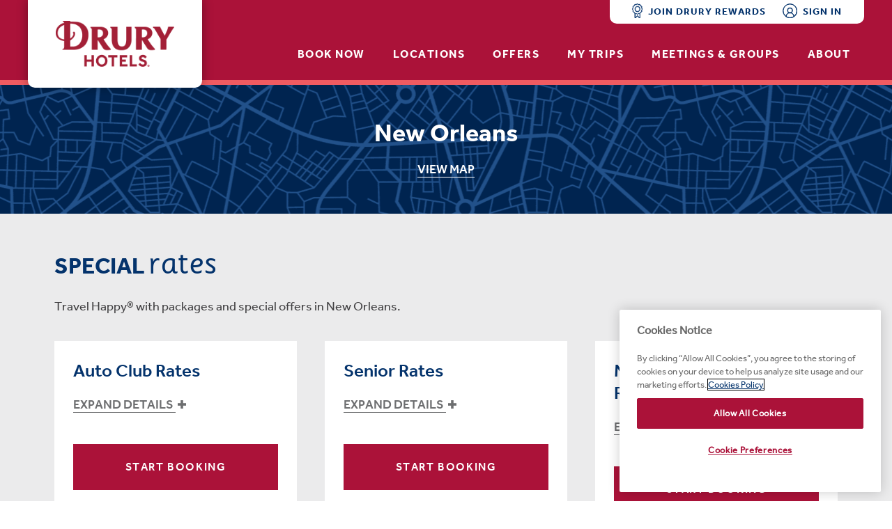

--- FILE ---
content_type: text/html; charset=utf-8
request_url: https://www.druryhotels.com/offers/new-orleans-la
body_size: 12362
content:



<!DOCTYPE html>
<!--[if lt IE 7]>      <html class="no-js lt-ie9 lt-ie8 lt-ie7"> <![endif]-->
<!--[if IE 7]>         <html class="no-js lt-ie9 lt-ie8"> <![endif]-->
<!--[if IE 8]>         <html class="no-js lt-ie9"> <![endif]-->
<!--[if gt IE 8]><!-->
<html class="no-js" lang="en">
<!--<![endif]-->
<!--[if lte IE 9]>
      <script>document.write("<strong>&nbsp;Many features on this website are not available for your version of Internet Explorer. Our new site requires Internet Explorer 11 or above. For the best experience, please consider upgrading your version of Internet Explorer or using a different browser.</strong>");</script>
    <![endif]-->

<head>
    <meta charset="utf-8">
    <meta http-equiv="X-UA-Compatible" content="IE=edge,chrome=1">

    <meta name="apple-itunes-app" content="app-id=501440173">

    <meta name="viewport" content="initial-scale=1, minimum-scale=1, width=device-width">

        <meta name="description" content="Drury Hotels in New Orleans are perfect for your next leisure or business trip. Find New Orleans hotels with free Wi-Fi and free breakfast.  " />

        <meta name="keywords" content="New Orleans hotels, hotels in New Orleans, New Orleans hotel, Drury Inn New Orleans, Drury Hotels New Orleans, hotels near the French Quarter" />

    <title>Drury Hotels - New Orleans Area Offers</title>

    <link href="/css/fonts.css" rel="stylesheet">
    <link href='/css/drury-rwd.min.css?v=31a4a168fc7d27217f6668aef572821e53f7f4d9' rel='stylesheet'></link>

    <link href='/css/main.min.css?v=93a9bf6d66443de68baa961a9bb2921b702838dc' rel='stylesheet'></link>

    <link href="/bundles/main?v=RXzyKfreRO8_mjES2BQfiXrYR13Ge8n6L4zuHRahshA1" rel="stylesheet"/>




    <link href="//netdna.bootstrapcdn.com/font-awesome/4.0.2/css/font-awesome.css" rel="stylesheet">
    <link href="//fonts.googleapis.com/css?family=Oxygen:700,300,400|Open+Sans:300italic,400italic,600italic,700italic,300,700,600,400" rel="stylesheet">

    <link rel="icon" href="/favicon.ico?v=2" />
<link rel="apple-touch-icon" sizes="180x180" href="/icons/apple-touch-icon.png">
<link rel="icon" type="image/png" sizes="32x32" href="/icons/favicon-32x32.png">
<link rel="icon" type="image/png" sizes="16x16" href="/icons/favicon-16x16.png">
<link rel="manifest" href="/icons/manifest.json">
<link rel="mask-icon" href="/icons/safari-pinned-tab.svg" color="#ab1239">
<meta name="msapplication-config" content="/icons/browserconfig.xml">
<meta name="theme-color" content="#ffffff">

    <script src="/bundles/jquery-rwd?v=BUZO8_OoYIV-qINRtXCBefPSKIVcHqXaCghflT3xtAw1"></script>



    <script src="/Scripts/bootstrap/bootstrap.bundle.min.js"></script>
    <script src='/scripts/site-bundle-rwd.min.js?v=8688fa46e74cc44e5cfb45ae965a08ffea8317e6' type='text/javascript'></script>


    


<script type="text/javascript">
    dataLayer = [
        {
            'reservation.isMember': 'False',
            'member.memberType': 'No Profile',
            'member.isRewardsMember': 'False'
        }
    ];
</script>



    
<!-- Google Tag Manager -->
<script>(function(w,d,s,l,i){w[l]=w[l]||[];w[l].push({'gtm.start':
        new Date().getTime(),event:'gtm.js'});var f=d.getElementsByTagName(s)[0],
        j=d.createElement(s),dl=l!='dataLayer'?'&l='+l:'';j.async=true;j.src=
        'https://www.googletagmanager.com/gtm.js?id='+i+dl;f.parentNode.insertBefore(j,f);
})(window,document,'script','dataLayer','GTM-K263QF6');</script>
<!-- End Google Tag Manager -->

    <script id="bdm-schema"></script>
    <script>!function(a,b){var c=b.createElement("script"),d=b.getElementsByTagName("head")[0],e=a.location.pathname.replace(/^\/|\/$/g,""),f=e.length?"/"+e:"",g=b.getElementById("bdm-schema");g.src="https://brewer-vacations-admin.appspot.com/schemas/"+a.location.hostname.replace("www.","")+f+".js"+a.location.search,g.onload=function(){a.bdmSchema&&(c.type="application/ld+json",c.id="bdm-schema-output",c.innerHTML=a.bdmSchema,d.appendChild(c))}}(window,document);</script>

<!-- Google reCAPTCHA -->
 <script src="https://www.google.com/recaptcha/api.js?render=6LfCCH0cAAAAAKXJhtTCfIsxoqZ722RuM8FrPn7T"></script>

<style id="SkipToContent">


    .skip-nav {
        /* Hide visually but keep accessible to screen readers */
        position: absolute !important;
        width: 1px !important;
        height: 1px !important;
        padding: 0 !important;
        margin: -1px !important;
        overflow: hidden !important;
        clip: rect(0, 0, 0, 0) !important;
        white-space: nowrap !important;
        border: 0 !important;
        /* Button styling (applied when visible) */
        background-color: white;
        text-decoration: none;
        font-weight: 600;
        font-size: 16px;
        border-radius: 6px;
        z-index: 9999;
        /*transition: all 0.3s ease;*/
    }

        /* Show and style when focused */
        .skip-nav:focus-within {
            position: fixed !important;
            top: 10px !important;
            left: 10px !important;
            width: auto !important;
            height: auto !important;
            padding: 12px 24px !important;
            margin: 0 !important;
            overflow: visible !important;
            clip: auto !important;
            white-space: normal !important;
            border: 2px solid white !important;
            outline: 3px solid white;
            outline-offset: 2px;
        }
</style>

    <style id="NewRadioButtonStyle">
        .styled-radio-button-new {
            display: flex;
            flex-direction: row;
            gap: 8px;
            justify-content: flex-start;
            align-items: center;
        }

            .styled-radio-button-new input {
                inline-size: 24px;
                block-size: 24px;
                accent-color: #04336c;
            }

            .styled-radio-button-new span {
                font-size: 16px;
            }

        .styled-checkbox-new {
            display: flex;
            flex-direction: row;
            gap: 8px;
            justify-content: flex-start;
            align-items: center;
        }

            .styled-checkbox-new input {
                inline-size: 24px;
                block-size: 24px;
                accent-color: #04336c;
            }

            .styled-checkbox-new span {
                font-size: 16px;
            }
    </style>

    

</head>
<body data-spy="scroll" data-target=".js-tagalong" data-offset="100" class="vacation-savings vacation-savings-landing new-styles offers-page metro-page offers-city-page">
    <div class="skip-nav">
        <span>&nbsp;</span>
        <a href="#main-content" class="skip-link">Skip to main content</a>
    </div>


    
<!-- Google Tag Manager (noscript) -->
<noscript>
    XXXXXXXXXXXXXXXXXXXXXXXXXXXXXXXXXXXXXXXXXXXXXXXXXXXXXXXXXXXXXXXXXXXXXXXXXXXXXXXXXXXXXXXXXXXXXXXXXXXXXXXXXXXXXXXXXXXXXXXXXXXX; visibility: hidden"></iframe>
</noscript>
<!-- End Google Tag Manager (noscript) -->

    

    <div class="main-header-wrapper--short sticky-bit">
        <div class="main-header">
            <link rel="preload" href="/fonts/39d807_0_0.woff2" as="font" type="font/woff2" crossorigin>
<link rel="preload" href="/fonts/39d802_0_0.woff2" as="font" type="font/woff2" crossorigin>







<nav class="navbar navbar-dark navbar-expand-lg main-navigation p-0" title="Main Navigation Bar">
    <div class="container-fluid align-items-stretch">

        
        <div class="col flex-lg-grow-0 p-0 d-flex">
            <button type="button" class="navbar-toggler collapsed border-0" data-toggle="collapse" data-target="#drury-navbar-options"
                    aria-controls="drury-navbar-options" aria-expanded="false" aria-label="Toggle navigation">
                <span class="navbar-toggler-icon"></span>
            </button>
        </div>

        



        <h1>
            <a href="/" class="navbar-brand d-flex justify-content-center align-items-center">
                <img src="/images/header/drury_header_logo_tab_tm.png" alt="Drury Hotels" />
            </a>
        </h1>


        <div class="col flex-lg-grow-0 p-0 d-block d-lg-none d-flex align-items-center justify-content-end">
                <img src="/images/header/signin_nav_icon_white.svg" alt="Drury Hotels" class="p-3" id="directSignIn" />

        </div>
        <div class="collapse navbar-collapse m-0 flex-column align-items-end justify-content-between" id="drury-navbar-options">

            <div class="nav-menu-header bg-drury-red d-lg-none">
                <button type="button" class="navbar-toggler collapsed border-0 d-flex justify-content-center align-items-center" data-toggle="collapse" data-target="#drury-navbar-options"
                        aria-controls="drury-navbar-options" aria-expanded="false" aria-label="Toggle navigation">
                    <span class="navbar-toggler-close-icon"></span>
                </button>
            </div>



<header class="user-bar px-0 px-lg-2 py-3 py-lg-1">
    <div class="justify-content-center justify-content-sm-center" >
        <nav class="px-0 px-lg-4" title="Account Information">
            <ul class="d-none d-lg-flex m-0 p-0">
                <li class="mr-4">
                    <img src="/images/header/rewards_nav_icon.svg" alt="" class="pr-1 pb-1"/><a href="/druryrewards">&nbsp;<span>Join Drury Rewards</span></a>
                </li>
                <li>
                    <a href="#" data-toggle="modal" data-target="#loginbox">
                        <img src="/images/header/signin_nav_icon.svg" alt="" class="pr-1 pb-1"/>&nbsp;<span>Sign In</span>
                    </a>
                </li>
            </ul>

            <div class="mobile-sign-in d-lg-none">
                <img src="/images/header/drury_rewards_logo.svg" alt="Drury Rewards" class="drury-rewards-logo pb-3 px-4 px-lg-0"/>

                <div class="mobile-sign-in__buttons px-4 px-lg-0">
                    <div class="d-flex">
                        <button id="openSignIn" type="submit" class="btn btn-outline-primary flex-1 mr-1">Sign In</button>
                        <a class="btn btn-primary flex-1 ml-1" href="/druryrewards" title="Not a Drury Rewards member? Join Now!">Join Now!</a>
                    </div>
                </div>

                <div class="mobile-sign-in__form px-4 px-lg-0" style="display: none;">

                    

<form action="/account/login" id="login-form-b82800630a" method="post"><input name="__RequestVerificationToken" type="hidden" value="VzLYxT3NxA36TaEd3f0lNcK0d13DT2H5lDvaAFFjVIMUFEBbzQSOEXB5hQ3DXi-hq508oty5FMznyT87243jXvHg8wwaBPPSA1-knLQlaas1" /><input id="recaptcha-token-b82800630a" name="RecaptchaToken" type="hidden" value="" /><input id="ReturnUrl" name="ReturnUrl" type="hidden" value="" /><input id="require-captcha-v2-b82800630a" name="RequireCaptchaV2" type="hidden" value="False" />    <div class="form-group">
        <label class="control-label" for="user-name-b82800630a">Username*</label>
        <input autofocus="autofocus" class="form-control mw-350" id="user-name-b82800630a" name="UserName" title="User Name" type="text" value="" />
        <div class="mt-2"> </div>
    </div>
    <div class="form-group">
        <label class="control-label" for="password-b82800630a">Password*</label>
        <input autocomplete="off" class="form-control mw-350" id="password-b82800630a" name="Password" title="Password" type="password" />
        <div class="mt-2"></div>
    </div>
    <div class="row">
            <div class="col pr-2">
                <button id="closeSignIn" type="button" class="btn btn-outline-primary w-100">Cancel</button>
            </div>
        <div class="col">
            <button type="submit" id="login-form-submit-button-b82800630a" class="btn btn-primary w-100 login-button" title="Sign In">Sign In</button>
            <i class="fa fa-spin fa-spinner font-size-150 login-indicator text-color-drury-blue mt-1 ml-4" style="display: none;">
                <span class="sr-only">Signing in...</span>
            </i>
        </div>
    </div>
</form>
<script src="https://www.google.com/recaptcha/api.js" async defer></script>
<script>
    $(document).on('submit', '#login-form-b82800630a', function(e) {
        if ($('#login-form-b82800630a .login-indicator').is(':visible')) {
            if ($('#login-form-b82800630a').attr('data-is-submitted') !== 'true') {
                $('#login-form-b82800630a').attr('data-is-submitted', 'true');
                return true;
            }

            // Do nothing since the loading indicator is visible.
            e.preventDefault();
        } else {
            e.preventDefault();

            $('.login-button').hide();
            $('.login-indicator').show();

            grecaptcha.ready(function() {
                grecaptcha.execute('6LfCCH0cAAAAAKXJhtTCfIsxoqZ722RuM8FrPn7T', { action: 'login' }).then(function(token) {
                    $('#recaptcha-token-b82800630a').val(token);
                    $('#login-form-b82800630a').submit();
                });
            });
        }
    });
</script>
                </div>
                <div class="mobile-sign-in__recovery-links row mt-3 pt-3 px-4 px-lg-0">
                    <div class="col-12">
                        <a class="" href="/account/requestusername">Forgot Username?</a>&nbsp;&nbsp;
                        <a class="" href="/account/requestpasswordreset">Forgot Password?</a>
                    </div>
                </div>
            </div>

        </nav>
    </div>
</header>

<script>
    $(document).ready(function() {
        $('#openSignIn').on('click', function() {
            $('.mobile-sign-in__form').show();
            $('.mobile-sign-in__recovery-links').show();
            $('.mobile-sign-in__buttons').hide();
        });

        $('#closeSignIn').on('click', function() {
            $('.mobile-sign-in__form').hide();
            $('.mobile-sign-in__recovery-links').hide();
            $('.mobile-sign-in__buttons').show();
        });
    });
</script>

<div id="loginbox" style="display: none;" class="modal fade" role="dialog" tabindex="-1" aria-hidden="true" aria-label="Sign In to your Drury Rewards Account">
    <div class="modal-dialog mt-0" role="document">
        <div class="modal-content">
            <div class="modal-header px-4 pt-3 pb-0">
                <img src="/images/header/drury_rewards_logo.svg" alt="Drury Rewards" class="drury-rewards-logo py-2"/>
                <button type="button" class="close pull-right m-0 px-0 py-2" data-dismiss="modal" aria-label="Close">
                    <img src="/images/header/mobile_menu_close_x.svg" alt="Close"/>
                </button>
            </div>
            <div class="modal-body px-4 py-3">

                

<form action="/account/login" id="login-form-83a43ad374" method="post"><input name="__RequestVerificationToken" type="hidden" value="cySrPgE_DwXMjDiwDeoH-o6W6hp7xuO1b8e_bf3v1OKlV5fgWJVeMc7-hDdIZx77q9u05lVaAwesU1n03yUtWZWI6oEXyZYUd1O9mMaMJ2M1" /><input id="recaptcha-token-83a43ad374" name="RecaptchaToken" type="hidden" value="" /><input id="ReturnUrl" name="ReturnUrl" type="hidden" value="" /><input id="require-captcha-v2-83a43ad374" name="RequireCaptchaV2" type="hidden" value="False" />    <div class="form-group">
        <label class="control-label" for="user-name-83a43ad374">Username*</label>
        <input autofocus="autofocus" class="form-control mw-350" id="user-name-83a43ad374" name="UserName" title="User Name" type="text" value="" />
        <div class="mt-2"> </div>
    </div>
    <div class="form-group">
        <label class="control-label" for="password-83a43ad374">Password*</label>
        <input autocomplete="off" class="form-control mw-350" id="password-83a43ad374" name="Password" title="Password" type="password" />
        <div class="mt-2"></div>
    </div>
    <div class="row">
        <div class="col">
            <button type="submit" id="login-form-submit-button-83a43ad374" class="btn btn-outline-primary login-button" title="Sign In">Sign In</button>
            <i class="fa fa-spin fa-spinner font-size-150 login-indicator text-color-drury-blue mt-1 ml-4" style="display: none;">
                <span class="sr-only">Signing in...</span>
            </i>
        </div>
    </div>
</form>
<script src="https://www.google.com/recaptcha/api.js" async defer></script>
<script>
    $(document).on('submit', '#login-form-83a43ad374', function(e) {
        if ($('#login-form-83a43ad374 .login-indicator').is(':visible')) {
            if ($('#login-form-83a43ad374').attr('data-is-submitted') !== 'true') {
                $('#login-form-83a43ad374').attr('data-is-submitted', 'true');
                return true;
            }

            // Do nothing since the loading indicator is visible.
            e.preventDefault();
        } else {
            e.preventDefault();

            $('.login-button').hide();
            $('.login-indicator').show();

            grecaptcha.ready(function() {
                grecaptcha.execute('6LfCCH0cAAAAAKXJhtTCfIsxoqZ722RuM8FrPn7T', { action: 'login' }).then(function(token) {
                    $('#recaptcha-token-83a43ad374').val(token);
                    $('#login-form-83a43ad374').submit();
                });
            });
        }
    });
</script>
            </div>
            <div class="bg-white px-4 py-3">
                <div class="row">
                    <div class="col-12">
                        <a class="" href="/account/requestusername">Forgot Username?</a>&nbsp;&nbsp;
                        <a class="" href="/account/requestpasswordreset">Forgot Password?</a>
                    </div>
                </div>
            </div>
            <div class="modal-footer px-4">
                <div class="row">
                    <div class="col-12 mb-2">
                        <strong class="color-drury-blue">Not a Drury Rewards member?</strong>
                    </div>
                    <div class="col-12">
                        <a class="btn btn-primary" href="/druryrewards" title="Not a Drury Rewards member? Join Now!">Join Now!</a>
                    </div>
                </div>
            </div>
        </div>
    </div>
</div>

            <ul class="navbar-nav p-0 py-lg-3">
                <li class="nav-item"><a href="/bookandstay/newreservation" class="nav-link">Book Now</a></li>
                <li class="nav-item"><a href="/locations" class="nav-link">Locations</a></li>
                <li class="nav-item"><a href="/offers" class="nav-link">Offers</a></li>
                <li class="nav-item">
                        <a href="/home/findmyreservations" class="nav-link">My Trips</a>
                </li>
                <li class="nav-item"><a href="/bookandstay/meetingsandgroups" class="nav-link">Meetings &amp; Groups</a></li>
                <li class="nav-item"><a href="/about" class="nav-link">About</a></li>
            </ul>

            <div class="nav-menu-footer d-lg-none">
                <div class="py-3 px-4 bg-gray-light">
                    <strong>Need more help? We're here for you.</strong>
                    <p class="m-0"><a href="tel:800-378-7946">800-DRURYINN (800-378-7946)</a> or <a href="/contact">contact us online</a>.</p>
                </div>

                <ul class="px-4 py-2 m-0 mb-2">
                    <li class="py-1"><a class="text-decoration-none" href="https://jobs.druryhotels.com/" target="_blank">Careers</a></li>
                    <li class="py-1"><a class="text-decoration-none" href="/content/faqs" title="View our Frequently Asked Questions page">FAQS</a></li>
                    <li class="py-1"><a class="text-decoration-none" href="/giftcard">Gift Cards</a></li>
                    <li class="py-1"><a class="text-decoration-none" href="/content/webaccessibility">Web Accessibility</a></li>
                    <li class="py-1"><a class="text-decoration-none" href="/content/hotel-accessibility">Hotel Accessibility</a></li>
                    <li class="py-1"><a class="text-decoration-none" href="/home/termsofservice">Terms of Service</a></li>
                    <li class="py-1"><a class="text-decoration-none" href="/home/privacypolicy">Privacy Policy</a></li>
                    <li class="py-1">
                        <!-- OneTrust Cookies Settings button start -->
                        <button id="ot-sdk-btn" class="ot-sdk-show-settings bg-transparent border-0 p-0" style="cursor: pointer; text-align: left">Do Not Sell or Share My Personal Information</button>
                        <!-- OneTrust Cookies Settings button end -->
                    </li>
                </ul>
            </div>
        </div>
        <div class="bg-nav-open"></div>
    </div>
</nav>
<script>
    $(document).ready(function () {
        function toggleNavClasses() {
            if (!$('.navbar-collapse').hasClass('collapsing')) {
                $('body').toggleClass('nav-open');
                $('.navbar-collapse').collapse('hide');
                $('.mobile-sign-in__buttons').show();
                $('.mobile-sign-in__form').hide();
                $('.mobile-sign-in__recovery-links').hide();
            }
        }

        $('.navbar-toggler, .bg-nav-open').on('click', function () {
            toggleNavClasses();
        });

        $('#directSignIn').on('click', function () {
            toggleNavClasses();
            $('.navbar-collapse').collapse('show');
            $('.mobile-sign-in__buttons').hide();
            $('.mobile-sign-in__form').show();
            $('.mobile-sign-in__recovery-links').show();
        });
    });
</script>

        </div>
    </div>

    

    <main id="main-content" role="main">

        





<section class="location-map-with-cards">
    <section class="page-banner">
        <h1>New Orleans</h1>

        <div>
            <a class="section-text-link" id="toggle-map-button" data-toggle="collapse" href="#map-container" role="button" aria-expanded="false" aria-controls="map-container">
                <span>VIEW MAP</span>
            </a>
        </div>
    </section>

    <section style="position: relative">
        <div id="map-container" class="collapse">
            <div id="map" class="text-center"></div>
            <div class="location-card hide">

                <div class="location-card__image">
                    <div class="location-card__close-button">
                        <img src="/Images/icons/close_icon.svg" />
                    </div>
                </div>

                <div class="location-card__content">
                    <div class="location-card__title">
                        Drury Inn & Suites Amarillo
                    </div>
                    <a class="location-card__link">
                        VIEW HOTEL
                    </a>
                    <a class="btn btn-primary btn-block location-card__book-now-button">
                        BOOK NOW
                    </a>
                </div>
            </div>
        </div>
    </section>
</section>

<script defer>
    $(document).ready(function () {
        var initialLoad = true;

        $(".view-map-of-locations-link").click(function () {
            var toggleMapButton = $("#toggle-map-button")
            var mapIsClosed = toggleMapButton.attr("aria-expanded") === "false";
            var state = $(this).data("state") === 'Georgia' ? `${$(this).data("state")}, U.S.` : $(this).data("state");
            console.log(state)

            if (mapIsClosed) {
                toggleMapButton.click();
                stateToZoomTo = state;
            }

            if (map) {
                setTimeout(function () { zoomToLocation(state) }, 400)
            }

            window.scrollTo(0, 0);
        })

        $("#toggle-map-button").click(function () {
            var isMapOpen = $(this).attr("aria-expanded") === "true";
            $(this).find("span").html(isMapOpen ? "VIEW MAP" : "CLOSE MAP");

            if (initialLoad) {
                $.getScript('//maps.googleapis.com/maps/api/js?client=gme-druryhotels', function () { initMap() });
                initialLoad = false
            }
        })
    })
</script>



<div class="city-offers-block__container">
    <div>
            <div>
                <section class="city-offers-block city-special-offers section-gray">
                    <div class="container-fluid">
                        
                            <div class="row special-rates-intro">
                                <div class="col col-12">
                                    <h1>
                                        SPECIAL <span>Rates</span>
                                    </h1>
                                    <p>
                                        Travel Happy&#174; with packages and special offers in New Orleans.
                                    </p>
                                </div>
                            </div>

                        <div class="row p-0" style="list-style-type: none">
                            



        <div class="col-lg-4 col-md-6 col-12 d-flex flex-column mb-5">

            <div class="bg-white city-offers-block__card-content">

                <div class="city-offers-block__content-wrap">
                    <div class="city-offers-block__title">
                        <h2 class="city-offers-block__blue-title">Auto Club Rates</h2>
                    </div>

                    <div class="collapse" id="collapse-0">
                        <div class="city-offers-block__body">
                            <p>Welcome Auto Club members! Get more for your stay with Drury Hotels. Auto Club members can receive the Auto Club discount at all of our locations. Take advantage of this special rate in addition to the many free extras available every time you stay. Travel Happy® with Drury Hotels!</p>
<p><em><span style="font-size: 12px;">*Please note, valid Auto Club membership card must be presented upon check-in. Rates are per room, per night and subject to availability. Some blackout dates may apply. Not valid with groups or with any other discount.</span></em></p>
                        </div>
                    </div>

                    <a class="section-text-link city-offers-block__collapse-link" data-toggle="collapse" href="#collapse-0" role="button" aria-expanded="false" aria-controls="collapse-0">
                        <span>
                            Expand Details
                        </span>
                    </a>



                        <a class="btn btn-block city-offers-block__button" href="/bookandstay/newreservation?ratecode=AUTCLB">
                            START BOOKING
                        </a>
                </div>
            </div>
        </div>

<script>

    $(document).on('click', '#details-collapse', function () {
        var id = $(this).attr('aria-controls').substring(9);
        var row = $('#city-offers-row-' + id);
        var expanded = $(this).attr('aria-expanded');
        var offerText = $('#offer-city-text-' + id).text();

        if (expanded === "true" && offerText.length > 450) {
            row.removeClass('align-items-center');
            row.addClass('align-items-start')
        } else {
            row.removeClass('align-items-start')
            row.addClass('align-items-center');
        }
    });

</script>




        <div class="col-lg-4 col-md-6 col-12 d-flex flex-column mb-5">

            <div class="bg-white city-offers-block__card-content">

                <div class="city-offers-block__content-wrap">
                    <div class="city-offers-block__title">
                        <h2 class="city-offers-block__blue-title">Senior Rates</h2>
                    </div>

                    <div class="collapse" id="collapse-1">
                        <div class="city-offers-block__body">
                            <p>Travel further with the senior discount at Drury Hotels! Guests who are age 62 &amp; over are eligible for this special rate. Use promo code SENR to save on your next stay!</p>
<p><em><span style="font-size: 12px;">*Please note, a valid ID must be presented upon check-in. Rates are per room, per night and subject to availability. Some blackout dates may apply. Not valid with groups or with any other discount.</span> </em></p>
                        </div>
                    </div>

                    <a class="section-text-link city-offers-block__collapse-link" data-toggle="collapse" href="#collapse-1" role="button" aria-expanded="false" aria-controls="collapse-1">
                        <span>
                            Expand Details
                        </span>
                    </a>



                        <a class="btn btn-block city-offers-block__button" href="/bookandstay/newreservation?ratecode=SENR">
                            START BOOKING
                        </a>
                </div>
            </div>
        </div>

<script>

    $(document).on('click', '#details-collapse', function () {
        var id = $(this).attr('aria-controls').substring(9);
        var row = $('#city-offers-row-' + id);
        var expanded = $(this).attr('aria-expanded');
        var offerText = $('#offer-city-text-' + id).text();

        if (expanded === "true" && offerText.length > 450) {
            row.removeClass('align-items-center');
            row.addClass('align-items-start')
        } else {
            row.removeClass('align-items-start')
            row.addClass('align-items-center');
        }
    });

</script>




        <div class="col-lg-4 col-md-6 col-12 d-flex flex-column mb-5">

            <div class="bg-white city-offers-block__card-content">

                <div class="city-offers-block__content-wrap">
                    <div class="city-offers-block__title">
                        <h2 class="city-offers-block__blue-title">Military &amp; First Responder Rates</h2>
                    </div>

                    <div class="collapse" id="collapse-2">
                        <div class="city-offers-block__body">
                            <p>Drury Hotels is pleased to offer up to 10% discount to members of the United States Military, Retired Military, Veterans and First Responders including Law Enforcement Officers, Firefighters and Emergency Medical Technicians. When you and your family travel, take advantage of up to 10% discount at any Drury Hotel by using the SALUTE promo code!</p>
<p><em><span style="font-size: 12px;">*Please note, rates are per room, per night and subject to availability. Some blackout dates may apply. <span data-teams="true">Must present valid Military or First Responder I.D. at check-in.</span></span></em></p>
                        </div>
                    </div>

                    <a class="section-text-link city-offers-block__collapse-link" data-toggle="collapse" href="#collapse-2" role="button" aria-expanded="false" aria-controls="collapse-2">
                        <span>
                            Expand Details
                        </span>
                    </a>



                        <a class="btn btn-block city-offers-block__button" href="/bookandstay/newreservation?ratecode=SALUTE">
                            START BOOKING
                        </a>
                </div>
            </div>
        </div>

<script>

    $(document).on('click', '#details-collapse', function () {
        var id = $(this).attr('aria-controls').substring(9);
        var row = $('#city-offers-row-' + id);
        var expanded = $(this).attr('aria-expanded');
        var offerText = $('#offer-city-text-' + id).text();

        if (expanded === "true" && offerText.length > 450) {
            row.removeClass('align-items-center');
            row.addClass('align-items-start')
        } else {
            row.removeClass('align-items-start')
            row.addClass('align-items-center');
        }
    });

</script>




        <div class="col-lg-4 col-md-6 col-12 d-flex flex-column mb-5">

            <div class="bg-white city-offers-block__card-content">

                <div class="city-offers-block__content-wrap">
                    <div class="city-offers-block__title">
                        <h2 class="city-offers-block__blue-title">Federal Government Rate</h2>
                    </div>

                    <div class="collapse" id="collapse-3">
                        <div class="city-offers-block__body">
                            <p>Welcome, federal government travelers! A special government rate is available for federal employees. Relax while you’re on the road and enjoy discounted rates as well as many free extras offered by Drury Hotels like free breakfast and free Wi-Fi – just to name a few. Travel Happy® with Drury Hotels!</p>
<p><em><span style="font-size: 12px;">*Please note, government ID and tax exempt info (if applicable) must be presented at check-in. This rate is only available for federal government employees and the employee must be staying in the room. Federal government rates are commissionable. Rates are per room, per night and subject to availability. Some blackout dates may apply. Not valid with groups or with any other discount. </span></em></p>
                        </div>
                    </div>

                    <a class="section-text-link city-offers-block__collapse-link" data-toggle="collapse" href="#collapse-3" role="button" aria-expanded="false" aria-controls="collapse-3">
                        <span>
                            Expand Details
                        </span>
                    </a>



                        <a class="btn btn-block city-offers-block__button" href="/bookandstay/newreservation?ratecode=FGOV">
                            START BOOKING
                        </a>
                </div>
            </div>
        </div>

<script>

    $(document).on('click', '#details-collapse', function () {
        var id = $(this).attr('aria-controls').substring(9);
        var row = $('#city-offers-row-' + id);
        var expanded = $(this).attr('aria-expanded');
        var offerText = $('#offer-city-text-' + id).text();

        if (expanded === "true" && offerText.length > 450) {
            row.removeClass('align-items-center');
            row.addClass('align-items-start')
        } else {
            row.removeClass('align-items-start')
            row.addClass('align-items-center');
        }
    });

</script>




        <div class="col-lg-4 col-md-6 col-12 d-flex flex-column mb-5">

            <div class="bg-white city-offers-block__card-content">

                <div class="city-offers-block__content-wrap">
                    <div class="city-offers-block__title">
                        <h2 class="city-offers-block__blue-title">State Government Rate</h2>
                    </div>

                    <div class="collapse" id="collapse-4">
                        <div class="city-offers-block__body">
                            <p>Welcome, state government travelers! A special government rate is available for state employees. Relax while you’re on the road and enjoy discounted rates as well as the other free extras like free breakfast and free Wi-Fi – just to name a few. Travel Happy® with Drury Hotels!</p>
<p><em><span style="font-size: 12px;">*Please note, government ID and tax exempt info (if applicable) must be presented at check-in. This rate is only available for state government employees and the employee must be staying in the room. State government rates are non-commissionable. Rates are per room, per night and subject to availability. Some blackout dates may apply. Not valid with groups or with any other discount. </span></em></p>
                        </div>
                    </div>

                    <a class="section-text-link city-offers-block__collapse-link" data-toggle="collapse" href="#collapse-4" role="button" aria-expanded="false" aria-controls="collapse-4">
                        <span>
                            Expand Details
                        </span>
                    </a>



                        <a class="btn btn-block city-offers-block__button" href="/bookandstay/newreservation?ratecode=SGOV">
                            START BOOKING
                        </a>
                </div>
            </div>
        </div>

<script>

    $(document).on('click', '#details-collapse', function () {
        var id = $(this).attr('aria-controls').substring(9);
        var row = $('#city-offers-row-' + id);
        var expanded = $(this).attr('aria-expanded');
        var offerText = $('#offer-city-text-' + id).text();

        if (expanded === "true" && offerText.length > 450) {
            row.removeClass('align-items-center');
            row.addClass('align-items-start')
        } else {
            row.removeClass('align-items-start')
            row.addClass('align-items-center');
        }
    });

</script>




        <div class="col-lg-4 col-md-6 col-12 d-flex flex-column mb-5">

            <div class="bg-white city-offers-block__card-content">

                <div class="city-offers-block__content-wrap">
                    <div class="city-offers-block__title">
                        <h2 class="city-offers-block__blue-title">Enterprise Rent-A-Car</h2>
                    </div>

                    <div class="collapse" id="collapse-5">
                        <div class="city-offers-block__body">
                            <p>Getting to your destination is a breeze with Drury Hotels and Enterprise.</p>
<p>First, reserve your room with Drury Hotels. Next, book your discounted Enterprise rental car by following the directions in your reservation confirmation email.</p>
<p><span style="font-size: 12px;"><em>*Discount applies to vehicles reserved in advance for rentals up to six days at participating US locations. Weekly rates may apply depending on length of rental or for longer rental needs. Rates are as posted at enterprise.com or by calling 1 800 rent a car. Discount may vary by location and time of rental. Rental must end by 12/31/26. Discount does not apply to taxes, surcharges, recovery fees, and optional products and services, including damage waiver at $30 or less per day. Check your auto policy and/or credit card agreement for rental vehicle coverage. Offer may not be used with any other coupon, offer or discounted rate, including weekend special rates. Normal rental qualifications apply. Vehicles subject to availability. Other restrictions, including holiday and blackout dates, may apply. Pick-up and drop-off service is subject to geographic and other restrictions. Void where prohibited. Enterprise, the "e" logo and Room &amp; Zoom are trademarks of the Enterprise Rent-A-Car Company. © 2023 Enterprise Rent-A-Car Company.</em></span></p>
                        </div>
                    </div>

                    <a class="section-text-link city-offers-block__collapse-link" data-toggle="collapse" href="#collapse-5" role="button" aria-expanded="false" aria-controls="collapse-5">
                        <span>
                            Expand Details
                        </span>
                    </a>



                        <a class="btn btn-block city-offers-block__button" href="/bookandstay/newreservation">
                            START BOOKING
                        </a>
                </div>
            </div>
        </div>

<script>

    $(document).on('click', '#details-collapse', function () {
        var id = $(this).attr('aria-controls').substring(9);
        var row = $('#city-offers-row-' + id);
        var expanded = $(this).attr('aria-expanded');
        var offerText = $('#offer-city-text-' + id).text();

        if (expanded === "true" && offerText.length > 450) {
            row.removeClass('align-items-center');
            row.addClass('align-items-start')
        } else {
            row.removeClass('align-items-start')
            row.addClass('align-items-center');
        }
    });

</script>




        <div class="col-lg-4 col-md-6 col-12 d-flex flex-column mb-5">

            <div class="bg-white city-offers-block__card-content">

                <div class="city-offers-block__content-wrap">
                    <div class="city-offers-block__title">
                        <h2 class="city-offers-block__blue-title">Travel Agents</h2>
                    </div>

                    <div class="collapse" id="collapse-6">
                        <div class="city-offers-block__body">
                            <p>Experience Drury Hotels! Take advantage of special rates to certified travel agents. Show your IATAN photo identification at check-in and enjoy all of the free extras with us – free breakfast and free Wi-Fi, just to name a few. For more information, please call 1-800-DRURYINN or speak with the <a href="/locations">Drury Hotel</a> you're interested in.</p>
<p><em><span style="font-size: 12px;">Please note, the travel agent rate is only available for the travel agent’s travel. Limit of one room per travel agent per stay for a maximum of two nights. A current IATAN photo identification card must be presented at check-in. Rates are per room, per night, subject to availability and net, non-commissionable. Some blackout dates may apply. </span></em></p>
<p>For more information on making client reservations, please call 1-800-DRURYINN or speak with the <a href="/locations">Drury Hotel</a> you're interested in.</p>
<p><em><span style="font-size: 12px;"> For client reservations, a 10% travel agent commission is paid for room nights stayed as a result of a travel agent reservation. Commissions are payable on sleeping rooms unless the rate is specified as net, non-commissionable. Commission is not paid on meeting rooms. Travel Agent commissions are paid on a maximum of 30 nights. Additional nights are not included in the commission payment. Commission is paid within 45 days from date of stay. For commission issues, please contact the Travel Agent Commission Department at 573-334-8281. </span></em></p>
                        </div>
                    </div>

                    <a class="section-text-link city-offers-block__collapse-link" data-toggle="collapse" href="#collapse-6" role="button" aria-expanded="false" aria-controls="collapse-6">
                        <span>
                            Expand Details
                        </span>
                    </a>



                </div>
            </div>
        </div>

<script>

    $(document).on('click', '#details-collapse', function () {
        var id = $(this).attr('aria-controls').substring(9);
        var row = $('#city-offers-row-' + id);
        var expanded = $(this).attr('aria-expanded');
        var offerText = $('#offer-city-text-' + id).text();

        if (expanded === "true" && offerText.length > 450) {
            row.removeClass('align-items-center');
            row.addClass('align-items-start')
        } else {
            row.removeClass('align-items-start')
            row.addClass('align-items-center');
        }
    });

</script>




        <div class="col-lg-4 col-md-6 col-12 d-flex flex-column mb-5">

            <div class="bg-white city-offers-block__card-content">

                <div class="city-offers-block__content-wrap">
                    <div class="city-offers-block__title">
                        <h2 class="city-offers-block__blue-title">Extended Stay Rate</h2>
                    </div>

                    <div class="collapse" id="collapse-7">
                        <div class="city-offers-block__body">
                            <p>Welcome extended stay travelers! A special rate is available for travelers staying 14 nights or more. Take advantage of this special rate in addition to the many free extras available every time you stay. Travel Happy® with Drury Hotels!</p>
<p><em><span style="font-size: 12px;">*Extended stay rates are non-commissionable. Rate is valid for a stay of 14 or more consecutive nights. Early check-out will result in an adjustment to the rate. Rates are per room, per night and subject to availability. Some blackout dates may apply. Not valid with groups or with any other discount.</span></em></p>
                        </div>
                    </div>

                    <a class="section-text-link city-offers-block__collapse-link" data-toggle="collapse" href="#collapse-7" role="button" aria-expanded="false" aria-controls="collapse-7">
                        <span>
                            Expand Details
                        </span>
                    </a>



                        <a class="btn btn-block city-offers-block__button" href="/bookandstay/newreservation?ratecode=14Plus">
                            START BOOKING
                        </a>
                </div>
            </div>
        </div>

<script>

    $(document).on('click', '#details-collapse', function () {
        var id = $(this).attr('aria-controls').substring(9);
        var row = $('#city-offers-row-' + id);
        var expanded = $(this).attr('aria-expanded');
        var offerText = $('#offer-city-text-' + id).text();

        if (expanded === "true" && offerText.length > 450) {
            row.removeClass('align-items-center');
            row.addClass('align-items-start')
        } else {
            row.removeClass('align-items-start')
            row.addClass('align-items-center');
        }
    });

</script>

                        </div>
                    </div>
                </section>
            </div>

    </div>
</div>

                    <script>
                        $(".special-offers-block__collapse-link").click(function () {
                            var isOpen = $(this).attr('aria-expanded') === "false";
                            var displayText = $(this).find('span');

                            displayText.text(isOpen ? 'COLLAPSE  DETAILS' : 'EXPAND DETAILS');
                        })

                    </script>

                    
                    <script>

                        $(document).ready(function () {
                            var minHeight = 0;

                            $(".special-offers-block__card-content").each(function () {
                                var height = $(this).outerHeight();
                                if (height >= minHeight)
                                    minHeight = height;
                            });

                            $(".special-offers-block__card-content").each(function () {
                                $(this).css("min-height", minHeight.toString() + "px");
                            });
                        });

                    </script>






    </main>

    <footer id="resposnive-footer">
    <div class="container-fluid">
        <div class="row justify-content-center align-items-center">

            <div class="col col-lg-auto">

                <div class="d-flex flex-row text-center text-lg-left justify-content-center align-items-center justify-content-lg-start align-items-lg-center">
                    <div class="drury-logo-footer">
                        <img src="/images/footer/diamond_logo_footer_tab.svg" alt="Drury Hotels"><br />
                    </div>

                    <div class="drury-slogan-footer">
                        <div class="slogan-img-wrap">
                            <img class="" src="/images/footer/travelhappy_footer_logo.svg" alt="TravelHappy">
                        </div>
                    </div>
                </div>
                <div class="row mt-5 mb-5">
                    <div class="col-12 text-center text-lg-left">
                        <h2 class="text-color-drury-red mb-3 mb-lg-2">Need more help? <br class="d-block d-sm-none" /> We’re here for you.</h2>
                        <p class="text-color-drury-red"><a href="tel:18003787946">800-DRURYINN (800-378-7946)</a> <br class="d-block d-sm-none" />or <a href="/contact" title="contact">contact us online</a>.</p>
                    </div>
                </div>

                <div class="d-flex flex-column flex-lg-row text-center text-lg-left mb-4">

                    <div class="d-flex flex-row social-icons justify-content-center justify-content-lg-start mb-4">
                        <div class="social-icon py-2">
                            <a href="https://www.facebook.com/Druryhotels" target="_blank" aria-label="Become a fan on Facebook (opens new window)">
                                <img src="/images/footer/fb_icon.svg" alt="Facebook icon">
                                <span class="screen-reader-text">Become a fan on Facebook (opens new window)</span>
                            </a>
                        </div>
                        <div class="social-icon py-2 px-4">
                            <a href="https://www.instagram.com/druryhotels/?hl=en" target="_blank" aria-label="Follow us on Instagram (opens new window)">
                                <img src="/images/footer/insta_icon.svg" alt="Instagram icon">
                                <span class="screen-reader-text">Follow us on Instagram (opens new window)</span>
                            </a>
                        </div>
                        <div class="social-icon py-2">
                            <a href="https://x.com/druryhotels" target="_blank" aria-label="Follow us on X (opens new window)">
                                <img src="/images/footer/Twitter X-icon-45px.svg" alt="X icon">
                                <span class="screen-reader-text">Follow us on X (opens new window)</span>
                            </a>
                        </div>
                        <div class="social-icon py-2 px-4">
                            <a href="https://www.linkedin.com/company/drury-hotels/" target="_blank" aria-label="Follow us on LinkedIn (opens new window)">
                                <img src="/images/footer/LInkedin-icon-45px.svg" alt="LinkedIn icon">
                                <span class="screen-reader-text">Follow us on LinkedIn (opens new window)</span>
                            </a>
                        </div>
                    </div>


                    <div class="d-flex flex-lg-row text-center text-lg-left">
                        <div class="jdp-icon mb-3 mb-lg-0 ml-lg-2 mr-lg-2">
                            <img src="/images/footer/JDP_Footer.png" alt="J.D. Power">
                        </div>
                        <div class="jdp-text ml-lg-3 mr-lg-5 mt-lg-auto">
                            <p class="my-lg-0 mx-auto">
                                <a href="/about/our-awards" target="_blank">
                                    #1 Upscale Hotel Brand for Guest Satisfaction<br /> J.D. Power
                                    <span class="screen-reader-text">(opens new window)</span>
                                </a>
                            </p>
                        </div>
                    </div>

                </div>


            </div><!-- end of footer container 1-->

            <div class="col col-lg-auto d-none d-lg-block flex-2">
                <div class="footer-right-wrap">
                    <nav class="secondary-nav" title="Footer Links">
                        <ul class="utility-list mb-1">
                            <li><a href="https://jobs.druryhotels.com/" target="_blank">Careers</a></li>
                            <li><a href="/content/faqs" title="View our Frequently Asked Questions page">FAQS</a></li>
                            <li><a href="/giftcard">Gift Cards</a></li>
                            <li><a href="/content/webaccessibility">Web Accessibility</a></li>
                            <li><a href="/content/hotel-accessibility">Hotel Accessibility</a></li>
                            <li><a href="/home/termsofservice">Terms of Service</a></li>
                            <li><a href="/home/privacypolicy">Privacy Policy</a></li>
                            <li>
                                <!-- OneTrust Cookies Settings button start -->
                                <button id="ot-sdk-btn" class="ot-sdk-show-settings bg-transparent border-0 p-0" style="cursor: pointer; text-align: left">Do Not Sell or Share My Personal Information</button>
                                <!-- OneTrust Cookies Settings button end -->
                            </li>
                        </ul>
                    </nav>

                    <div class="copyright">
                        <p class="inline-text">&copy; 2001-2026 Drury Hotels.<br /> All rights reserved.</p>
                    </div>

                </div>

            </div>

            <div class="copyright col-12 d-block d-lg-none text-center">
                <p class="inline-text">&copy; 2001-2026 Drury Hotels. All rights reserved.</p>
            </div>
        </div>

    </div>

    <div id="ScrollToTop" class="scroll-to-top" style="display: none;">
        <a class="text-color-white text-decoration-none" href="#">
            <span class="back-to-top-text">BACK TO TOP</span>
            <span class="book-now-text" style="display: none">BOOK NOW</span>
            <span class="fa fa-chevron-up text-white" aria-hidden="true"></span>
        </a>
    </div>



    <div style="display:none;">94420jVQc6TtKP0jmRAJZob7glp2Ooz9GZJdTu30AdfyeCGh4ypCIhv83857</div>

</footer>
<style>
    .FooterBottom {
        width: 100%;
        bottom: 0;
        position: absolute;
    }
</style>

<script>
    /* PUSH FOOTER TO BOTTOM - FOR PAGES WITH LESS CONTENT  */
    $(document).ready(function () {
        FooterPosition();
    });

    $(window).resize(function () {
        FooterPosition();
    });

    function FooterPosition() {
        var docHeight = $(window).height();
        var footerHeight = $('#resposnive-footer').height();
        var footerTop = $('#resposnive-footer').position().top + footerHeight;

        if (footerTop < docHeight) {
            $('#resposnive-footer').css('margin-top', 0 + (docHeight - footerTop) + 'px');
        }
    }
</script>

    
    
    <script>
        $(".city-offers-collapse").click(function () {
            var isOpen = $(this).attr('aria-expanded') === "false";
            var displayText = $(this).find('span');

            displayText.text(isOpen ? 'COLLAPSE  DETAILS' : 'EXPAND DETAILS');
        })

        $(".city-offers-hotels").click(function () {
            var isOpen = $(this).attr('aria-expanded') === "false";
            var displayText = $(this).find('span');

            displayText.text(isOpen ? 'COLLAPSE  HOTELS' : 'EXPAND HOTELS');
        })

    </script>
    <script type="text/javascript">
        $(document).ready(function () {
            $('dd.accordion--body a').attr('tabindex', '0');
            resetTabindexValues();
        });

        var node = document.getElementsByClassName('accordion-title'),

            htmlContent = node.innerHTML,
            textContent = node.textContent;
    </script>

    <script type="text/javascript" defer>
        var stateLocations = [{"HotelId":"0004","HotelName":"Drury Plaza Hotel New Orleans","UrlSlug":"drury-plaza-hotel-new-orleans","HotelLatitude":"29.949635","HotelLongitude":"-90.072505"}];
    </script>

    <script src="/bundles/metro?v=o6pBAZ3jbzV-rxp877-chZK_Yclgf1ewJmZgrL6RKuk1"></script>





    <script>

        var pageId = "";

        $(function () {
            stickybits('.sticky-bit');

            $('.datepick').datepicker();

            if (pageId === "Property") {
                $("#ui-datepicker-div").appendTo(".search-rooms-container__dates-row");
            }
        });
    </script>

    <script defer>
        $(document).ready(function () {
            $.scrollToTop();
        })
    </script>

    
    <script defer type="text/javascript">

        $(document).ready(function () {
            $(".skip-link").on("click", function (event) {


                var href = $(this).attr("href");
                var $target = $(href);

                var findQuery = 'input:not([type="hidden"]):not(:disabled):visible, select:not(:disabled):visible, textarea:not(:disabled):visible, button:not(:disabled):visible, [tabindex]:not([tabindex="-1"]):visible';

                var targetInputs = $target.find(findQuery);


                if (targetInputs && targetInputs.length > 0) {
                    event.preventDefault();

                    var focused = false;
                    targetInputs.each(function () {
                        if ($(this).data("initial-focus")) {
                            $(this).focus();
                            focused = true;
                            return false; // Break the loop
                        }
                    });

                    if (!focused) {
                        targetInputs.first().focus();
                    }

                }
                else {
                    setTimeout(() => {
                        $target.attr('tabindex', '-1').focus();
                    }, 0);
                }

            });
        });

    </script>
<script>(function(){function c(){var b=a.contentDocument||a.contentWindow.document;if(b){var d=b.createElement('script');d.innerHTML="window.__CF$cv$params={r:'9c0a8443ede6cb43',t:'MTc2ODg2OTU4Ni4wMDAwMDA='};var a=document.createElement('script');a.nonce='';a.src='/cdn-cgi/challenge-platform/scripts/jsd/main.js';document.getElementsByTagName('head')[0].appendChild(a);";b.getElementsByTagName('head')[0].appendChild(d)}}if(document.body){var a=document.createElement('iframe');a.height=1;a.width=1;a.style.position='absolute';a.style.top=0;a.style.left=0;a.style.border='none';a.style.visibility='hidden';document.body.appendChild(a);if('loading'!==document.readyState)c();else if(window.addEventListener)document.addEventListener('DOMContentLoaded',c);else{var e=document.onreadystatechange||function(){};document.onreadystatechange=function(b){e(b);'loading'!==document.readyState&&(document.onreadystatechange=e,c())}}}})();</script><script defer src="https://static.cloudflareinsights.com/beacon.min.js/vcd15cbe7772f49c399c6a5babf22c1241717689176015" integrity="sha512-ZpsOmlRQV6y907TI0dKBHq9Md29nnaEIPlkf84rnaERnq6zvWvPUqr2ft8M1aS28oN72PdrCzSjY4U6VaAw1EQ==" data-cf-beacon='{"rayId":"9c0a8443ede6cb43","version":"2025.9.1","serverTiming":{"name":{"cfExtPri":true,"cfEdge":true,"cfOrigin":true,"cfL4":true,"cfSpeedBrain":true,"cfCacheStatus":true}},"token":"a6eda60afbb64caeb8b8eb5450172e6d","b":1}' crossorigin="anonymous"></script>
</body>

</html>


--- FILE ---
content_type: text/html; charset=utf-8
request_url: https://www.google.com/recaptcha/api2/anchor?ar=1&k=6LfCCH0cAAAAAKXJhtTCfIsxoqZ722RuM8FrPn7T&co=aHR0cHM6Ly93d3cuZHJ1cnlob3RlbHMuY29tOjQ0Mw..&hl=en&v=PoyoqOPhxBO7pBk68S4YbpHZ&size=invisible&anchor-ms=20000&execute-ms=30000&cb=k720c21h3zyf
body_size: 48779
content:
<!DOCTYPE HTML><html dir="ltr" lang="en"><head><meta http-equiv="Content-Type" content="text/html; charset=UTF-8">
<meta http-equiv="X-UA-Compatible" content="IE=edge">
<title>reCAPTCHA</title>
<style type="text/css">
/* cyrillic-ext */
@font-face {
  font-family: 'Roboto';
  font-style: normal;
  font-weight: 400;
  font-stretch: 100%;
  src: url(//fonts.gstatic.com/s/roboto/v48/KFO7CnqEu92Fr1ME7kSn66aGLdTylUAMa3GUBHMdazTgWw.woff2) format('woff2');
  unicode-range: U+0460-052F, U+1C80-1C8A, U+20B4, U+2DE0-2DFF, U+A640-A69F, U+FE2E-FE2F;
}
/* cyrillic */
@font-face {
  font-family: 'Roboto';
  font-style: normal;
  font-weight: 400;
  font-stretch: 100%;
  src: url(//fonts.gstatic.com/s/roboto/v48/KFO7CnqEu92Fr1ME7kSn66aGLdTylUAMa3iUBHMdazTgWw.woff2) format('woff2');
  unicode-range: U+0301, U+0400-045F, U+0490-0491, U+04B0-04B1, U+2116;
}
/* greek-ext */
@font-face {
  font-family: 'Roboto';
  font-style: normal;
  font-weight: 400;
  font-stretch: 100%;
  src: url(//fonts.gstatic.com/s/roboto/v48/KFO7CnqEu92Fr1ME7kSn66aGLdTylUAMa3CUBHMdazTgWw.woff2) format('woff2');
  unicode-range: U+1F00-1FFF;
}
/* greek */
@font-face {
  font-family: 'Roboto';
  font-style: normal;
  font-weight: 400;
  font-stretch: 100%;
  src: url(//fonts.gstatic.com/s/roboto/v48/KFO7CnqEu92Fr1ME7kSn66aGLdTylUAMa3-UBHMdazTgWw.woff2) format('woff2');
  unicode-range: U+0370-0377, U+037A-037F, U+0384-038A, U+038C, U+038E-03A1, U+03A3-03FF;
}
/* math */
@font-face {
  font-family: 'Roboto';
  font-style: normal;
  font-weight: 400;
  font-stretch: 100%;
  src: url(//fonts.gstatic.com/s/roboto/v48/KFO7CnqEu92Fr1ME7kSn66aGLdTylUAMawCUBHMdazTgWw.woff2) format('woff2');
  unicode-range: U+0302-0303, U+0305, U+0307-0308, U+0310, U+0312, U+0315, U+031A, U+0326-0327, U+032C, U+032F-0330, U+0332-0333, U+0338, U+033A, U+0346, U+034D, U+0391-03A1, U+03A3-03A9, U+03B1-03C9, U+03D1, U+03D5-03D6, U+03F0-03F1, U+03F4-03F5, U+2016-2017, U+2034-2038, U+203C, U+2040, U+2043, U+2047, U+2050, U+2057, U+205F, U+2070-2071, U+2074-208E, U+2090-209C, U+20D0-20DC, U+20E1, U+20E5-20EF, U+2100-2112, U+2114-2115, U+2117-2121, U+2123-214F, U+2190, U+2192, U+2194-21AE, U+21B0-21E5, U+21F1-21F2, U+21F4-2211, U+2213-2214, U+2216-22FF, U+2308-230B, U+2310, U+2319, U+231C-2321, U+2336-237A, U+237C, U+2395, U+239B-23B7, U+23D0, U+23DC-23E1, U+2474-2475, U+25AF, U+25B3, U+25B7, U+25BD, U+25C1, U+25CA, U+25CC, U+25FB, U+266D-266F, U+27C0-27FF, U+2900-2AFF, U+2B0E-2B11, U+2B30-2B4C, U+2BFE, U+3030, U+FF5B, U+FF5D, U+1D400-1D7FF, U+1EE00-1EEFF;
}
/* symbols */
@font-face {
  font-family: 'Roboto';
  font-style: normal;
  font-weight: 400;
  font-stretch: 100%;
  src: url(//fonts.gstatic.com/s/roboto/v48/KFO7CnqEu92Fr1ME7kSn66aGLdTylUAMaxKUBHMdazTgWw.woff2) format('woff2');
  unicode-range: U+0001-000C, U+000E-001F, U+007F-009F, U+20DD-20E0, U+20E2-20E4, U+2150-218F, U+2190, U+2192, U+2194-2199, U+21AF, U+21E6-21F0, U+21F3, U+2218-2219, U+2299, U+22C4-22C6, U+2300-243F, U+2440-244A, U+2460-24FF, U+25A0-27BF, U+2800-28FF, U+2921-2922, U+2981, U+29BF, U+29EB, U+2B00-2BFF, U+4DC0-4DFF, U+FFF9-FFFB, U+10140-1018E, U+10190-1019C, U+101A0, U+101D0-101FD, U+102E0-102FB, U+10E60-10E7E, U+1D2C0-1D2D3, U+1D2E0-1D37F, U+1F000-1F0FF, U+1F100-1F1AD, U+1F1E6-1F1FF, U+1F30D-1F30F, U+1F315, U+1F31C, U+1F31E, U+1F320-1F32C, U+1F336, U+1F378, U+1F37D, U+1F382, U+1F393-1F39F, U+1F3A7-1F3A8, U+1F3AC-1F3AF, U+1F3C2, U+1F3C4-1F3C6, U+1F3CA-1F3CE, U+1F3D4-1F3E0, U+1F3ED, U+1F3F1-1F3F3, U+1F3F5-1F3F7, U+1F408, U+1F415, U+1F41F, U+1F426, U+1F43F, U+1F441-1F442, U+1F444, U+1F446-1F449, U+1F44C-1F44E, U+1F453, U+1F46A, U+1F47D, U+1F4A3, U+1F4B0, U+1F4B3, U+1F4B9, U+1F4BB, U+1F4BF, U+1F4C8-1F4CB, U+1F4D6, U+1F4DA, U+1F4DF, U+1F4E3-1F4E6, U+1F4EA-1F4ED, U+1F4F7, U+1F4F9-1F4FB, U+1F4FD-1F4FE, U+1F503, U+1F507-1F50B, U+1F50D, U+1F512-1F513, U+1F53E-1F54A, U+1F54F-1F5FA, U+1F610, U+1F650-1F67F, U+1F687, U+1F68D, U+1F691, U+1F694, U+1F698, U+1F6AD, U+1F6B2, U+1F6B9-1F6BA, U+1F6BC, U+1F6C6-1F6CF, U+1F6D3-1F6D7, U+1F6E0-1F6EA, U+1F6F0-1F6F3, U+1F6F7-1F6FC, U+1F700-1F7FF, U+1F800-1F80B, U+1F810-1F847, U+1F850-1F859, U+1F860-1F887, U+1F890-1F8AD, U+1F8B0-1F8BB, U+1F8C0-1F8C1, U+1F900-1F90B, U+1F93B, U+1F946, U+1F984, U+1F996, U+1F9E9, U+1FA00-1FA6F, U+1FA70-1FA7C, U+1FA80-1FA89, U+1FA8F-1FAC6, U+1FACE-1FADC, U+1FADF-1FAE9, U+1FAF0-1FAF8, U+1FB00-1FBFF;
}
/* vietnamese */
@font-face {
  font-family: 'Roboto';
  font-style: normal;
  font-weight: 400;
  font-stretch: 100%;
  src: url(//fonts.gstatic.com/s/roboto/v48/KFO7CnqEu92Fr1ME7kSn66aGLdTylUAMa3OUBHMdazTgWw.woff2) format('woff2');
  unicode-range: U+0102-0103, U+0110-0111, U+0128-0129, U+0168-0169, U+01A0-01A1, U+01AF-01B0, U+0300-0301, U+0303-0304, U+0308-0309, U+0323, U+0329, U+1EA0-1EF9, U+20AB;
}
/* latin-ext */
@font-face {
  font-family: 'Roboto';
  font-style: normal;
  font-weight: 400;
  font-stretch: 100%;
  src: url(//fonts.gstatic.com/s/roboto/v48/KFO7CnqEu92Fr1ME7kSn66aGLdTylUAMa3KUBHMdazTgWw.woff2) format('woff2');
  unicode-range: U+0100-02BA, U+02BD-02C5, U+02C7-02CC, U+02CE-02D7, U+02DD-02FF, U+0304, U+0308, U+0329, U+1D00-1DBF, U+1E00-1E9F, U+1EF2-1EFF, U+2020, U+20A0-20AB, U+20AD-20C0, U+2113, U+2C60-2C7F, U+A720-A7FF;
}
/* latin */
@font-face {
  font-family: 'Roboto';
  font-style: normal;
  font-weight: 400;
  font-stretch: 100%;
  src: url(//fonts.gstatic.com/s/roboto/v48/KFO7CnqEu92Fr1ME7kSn66aGLdTylUAMa3yUBHMdazQ.woff2) format('woff2');
  unicode-range: U+0000-00FF, U+0131, U+0152-0153, U+02BB-02BC, U+02C6, U+02DA, U+02DC, U+0304, U+0308, U+0329, U+2000-206F, U+20AC, U+2122, U+2191, U+2193, U+2212, U+2215, U+FEFF, U+FFFD;
}
/* cyrillic-ext */
@font-face {
  font-family: 'Roboto';
  font-style: normal;
  font-weight: 500;
  font-stretch: 100%;
  src: url(//fonts.gstatic.com/s/roboto/v48/KFO7CnqEu92Fr1ME7kSn66aGLdTylUAMa3GUBHMdazTgWw.woff2) format('woff2');
  unicode-range: U+0460-052F, U+1C80-1C8A, U+20B4, U+2DE0-2DFF, U+A640-A69F, U+FE2E-FE2F;
}
/* cyrillic */
@font-face {
  font-family: 'Roboto';
  font-style: normal;
  font-weight: 500;
  font-stretch: 100%;
  src: url(//fonts.gstatic.com/s/roboto/v48/KFO7CnqEu92Fr1ME7kSn66aGLdTylUAMa3iUBHMdazTgWw.woff2) format('woff2');
  unicode-range: U+0301, U+0400-045F, U+0490-0491, U+04B0-04B1, U+2116;
}
/* greek-ext */
@font-face {
  font-family: 'Roboto';
  font-style: normal;
  font-weight: 500;
  font-stretch: 100%;
  src: url(//fonts.gstatic.com/s/roboto/v48/KFO7CnqEu92Fr1ME7kSn66aGLdTylUAMa3CUBHMdazTgWw.woff2) format('woff2');
  unicode-range: U+1F00-1FFF;
}
/* greek */
@font-face {
  font-family: 'Roboto';
  font-style: normal;
  font-weight: 500;
  font-stretch: 100%;
  src: url(//fonts.gstatic.com/s/roboto/v48/KFO7CnqEu92Fr1ME7kSn66aGLdTylUAMa3-UBHMdazTgWw.woff2) format('woff2');
  unicode-range: U+0370-0377, U+037A-037F, U+0384-038A, U+038C, U+038E-03A1, U+03A3-03FF;
}
/* math */
@font-face {
  font-family: 'Roboto';
  font-style: normal;
  font-weight: 500;
  font-stretch: 100%;
  src: url(//fonts.gstatic.com/s/roboto/v48/KFO7CnqEu92Fr1ME7kSn66aGLdTylUAMawCUBHMdazTgWw.woff2) format('woff2');
  unicode-range: U+0302-0303, U+0305, U+0307-0308, U+0310, U+0312, U+0315, U+031A, U+0326-0327, U+032C, U+032F-0330, U+0332-0333, U+0338, U+033A, U+0346, U+034D, U+0391-03A1, U+03A3-03A9, U+03B1-03C9, U+03D1, U+03D5-03D6, U+03F0-03F1, U+03F4-03F5, U+2016-2017, U+2034-2038, U+203C, U+2040, U+2043, U+2047, U+2050, U+2057, U+205F, U+2070-2071, U+2074-208E, U+2090-209C, U+20D0-20DC, U+20E1, U+20E5-20EF, U+2100-2112, U+2114-2115, U+2117-2121, U+2123-214F, U+2190, U+2192, U+2194-21AE, U+21B0-21E5, U+21F1-21F2, U+21F4-2211, U+2213-2214, U+2216-22FF, U+2308-230B, U+2310, U+2319, U+231C-2321, U+2336-237A, U+237C, U+2395, U+239B-23B7, U+23D0, U+23DC-23E1, U+2474-2475, U+25AF, U+25B3, U+25B7, U+25BD, U+25C1, U+25CA, U+25CC, U+25FB, U+266D-266F, U+27C0-27FF, U+2900-2AFF, U+2B0E-2B11, U+2B30-2B4C, U+2BFE, U+3030, U+FF5B, U+FF5D, U+1D400-1D7FF, U+1EE00-1EEFF;
}
/* symbols */
@font-face {
  font-family: 'Roboto';
  font-style: normal;
  font-weight: 500;
  font-stretch: 100%;
  src: url(//fonts.gstatic.com/s/roboto/v48/KFO7CnqEu92Fr1ME7kSn66aGLdTylUAMaxKUBHMdazTgWw.woff2) format('woff2');
  unicode-range: U+0001-000C, U+000E-001F, U+007F-009F, U+20DD-20E0, U+20E2-20E4, U+2150-218F, U+2190, U+2192, U+2194-2199, U+21AF, U+21E6-21F0, U+21F3, U+2218-2219, U+2299, U+22C4-22C6, U+2300-243F, U+2440-244A, U+2460-24FF, U+25A0-27BF, U+2800-28FF, U+2921-2922, U+2981, U+29BF, U+29EB, U+2B00-2BFF, U+4DC0-4DFF, U+FFF9-FFFB, U+10140-1018E, U+10190-1019C, U+101A0, U+101D0-101FD, U+102E0-102FB, U+10E60-10E7E, U+1D2C0-1D2D3, U+1D2E0-1D37F, U+1F000-1F0FF, U+1F100-1F1AD, U+1F1E6-1F1FF, U+1F30D-1F30F, U+1F315, U+1F31C, U+1F31E, U+1F320-1F32C, U+1F336, U+1F378, U+1F37D, U+1F382, U+1F393-1F39F, U+1F3A7-1F3A8, U+1F3AC-1F3AF, U+1F3C2, U+1F3C4-1F3C6, U+1F3CA-1F3CE, U+1F3D4-1F3E0, U+1F3ED, U+1F3F1-1F3F3, U+1F3F5-1F3F7, U+1F408, U+1F415, U+1F41F, U+1F426, U+1F43F, U+1F441-1F442, U+1F444, U+1F446-1F449, U+1F44C-1F44E, U+1F453, U+1F46A, U+1F47D, U+1F4A3, U+1F4B0, U+1F4B3, U+1F4B9, U+1F4BB, U+1F4BF, U+1F4C8-1F4CB, U+1F4D6, U+1F4DA, U+1F4DF, U+1F4E3-1F4E6, U+1F4EA-1F4ED, U+1F4F7, U+1F4F9-1F4FB, U+1F4FD-1F4FE, U+1F503, U+1F507-1F50B, U+1F50D, U+1F512-1F513, U+1F53E-1F54A, U+1F54F-1F5FA, U+1F610, U+1F650-1F67F, U+1F687, U+1F68D, U+1F691, U+1F694, U+1F698, U+1F6AD, U+1F6B2, U+1F6B9-1F6BA, U+1F6BC, U+1F6C6-1F6CF, U+1F6D3-1F6D7, U+1F6E0-1F6EA, U+1F6F0-1F6F3, U+1F6F7-1F6FC, U+1F700-1F7FF, U+1F800-1F80B, U+1F810-1F847, U+1F850-1F859, U+1F860-1F887, U+1F890-1F8AD, U+1F8B0-1F8BB, U+1F8C0-1F8C1, U+1F900-1F90B, U+1F93B, U+1F946, U+1F984, U+1F996, U+1F9E9, U+1FA00-1FA6F, U+1FA70-1FA7C, U+1FA80-1FA89, U+1FA8F-1FAC6, U+1FACE-1FADC, U+1FADF-1FAE9, U+1FAF0-1FAF8, U+1FB00-1FBFF;
}
/* vietnamese */
@font-face {
  font-family: 'Roboto';
  font-style: normal;
  font-weight: 500;
  font-stretch: 100%;
  src: url(//fonts.gstatic.com/s/roboto/v48/KFO7CnqEu92Fr1ME7kSn66aGLdTylUAMa3OUBHMdazTgWw.woff2) format('woff2');
  unicode-range: U+0102-0103, U+0110-0111, U+0128-0129, U+0168-0169, U+01A0-01A1, U+01AF-01B0, U+0300-0301, U+0303-0304, U+0308-0309, U+0323, U+0329, U+1EA0-1EF9, U+20AB;
}
/* latin-ext */
@font-face {
  font-family: 'Roboto';
  font-style: normal;
  font-weight: 500;
  font-stretch: 100%;
  src: url(//fonts.gstatic.com/s/roboto/v48/KFO7CnqEu92Fr1ME7kSn66aGLdTylUAMa3KUBHMdazTgWw.woff2) format('woff2');
  unicode-range: U+0100-02BA, U+02BD-02C5, U+02C7-02CC, U+02CE-02D7, U+02DD-02FF, U+0304, U+0308, U+0329, U+1D00-1DBF, U+1E00-1E9F, U+1EF2-1EFF, U+2020, U+20A0-20AB, U+20AD-20C0, U+2113, U+2C60-2C7F, U+A720-A7FF;
}
/* latin */
@font-face {
  font-family: 'Roboto';
  font-style: normal;
  font-weight: 500;
  font-stretch: 100%;
  src: url(//fonts.gstatic.com/s/roboto/v48/KFO7CnqEu92Fr1ME7kSn66aGLdTylUAMa3yUBHMdazQ.woff2) format('woff2');
  unicode-range: U+0000-00FF, U+0131, U+0152-0153, U+02BB-02BC, U+02C6, U+02DA, U+02DC, U+0304, U+0308, U+0329, U+2000-206F, U+20AC, U+2122, U+2191, U+2193, U+2212, U+2215, U+FEFF, U+FFFD;
}
/* cyrillic-ext */
@font-face {
  font-family: 'Roboto';
  font-style: normal;
  font-weight: 900;
  font-stretch: 100%;
  src: url(//fonts.gstatic.com/s/roboto/v48/KFO7CnqEu92Fr1ME7kSn66aGLdTylUAMa3GUBHMdazTgWw.woff2) format('woff2');
  unicode-range: U+0460-052F, U+1C80-1C8A, U+20B4, U+2DE0-2DFF, U+A640-A69F, U+FE2E-FE2F;
}
/* cyrillic */
@font-face {
  font-family: 'Roboto';
  font-style: normal;
  font-weight: 900;
  font-stretch: 100%;
  src: url(//fonts.gstatic.com/s/roboto/v48/KFO7CnqEu92Fr1ME7kSn66aGLdTylUAMa3iUBHMdazTgWw.woff2) format('woff2');
  unicode-range: U+0301, U+0400-045F, U+0490-0491, U+04B0-04B1, U+2116;
}
/* greek-ext */
@font-face {
  font-family: 'Roboto';
  font-style: normal;
  font-weight: 900;
  font-stretch: 100%;
  src: url(//fonts.gstatic.com/s/roboto/v48/KFO7CnqEu92Fr1ME7kSn66aGLdTylUAMa3CUBHMdazTgWw.woff2) format('woff2');
  unicode-range: U+1F00-1FFF;
}
/* greek */
@font-face {
  font-family: 'Roboto';
  font-style: normal;
  font-weight: 900;
  font-stretch: 100%;
  src: url(//fonts.gstatic.com/s/roboto/v48/KFO7CnqEu92Fr1ME7kSn66aGLdTylUAMa3-UBHMdazTgWw.woff2) format('woff2');
  unicode-range: U+0370-0377, U+037A-037F, U+0384-038A, U+038C, U+038E-03A1, U+03A3-03FF;
}
/* math */
@font-face {
  font-family: 'Roboto';
  font-style: normal;
  font-weight: 900;
  font-stretch: 100%;
  src: url(//fonts.gstatic.com/s/roboto/v48/KFO7CnqEu92Fr1ME7kSn66aGLdTylUAMawCUBHMdazTgWw.woff2) format('woff2');
  unicode-range: U+0302-0303, U+0305, U+0307-0308, U+0310, U+0312, U+0315, U+031A, U+0326-0327, U+032C, U+032F-0330, U+0332-0333, U+0338, U+033A, U+0346, U+034D, U+0391-03A1, U+03A3-03A9, U+03B1-03C9, U+03D1, U+03D5-03D6, U+03F0-03F1, U+03F4-03F5, U+2016-2017, U+2034-2038, U+203C, U+2040, U+2043, U+2047, U+2050, U+2057, U+205F, U+2070-2071, U+2074-208E, U+2090-209C, U+20D0-20DC, U+20E1, U+20E5-20EF, U+2100-2112, U+2114-2115, U+2117-2121, U+2123-214F, U+2190, U+2192, U+2194-21AE, U+21B0-21E5, U+21F1-21F2, U+21F4-2211, U+2213-2214, U+2216-22FF, U+2308-230B, U+2310, U+2319, U+231C-2321, U+2336-237A, U+237C, U+2395, U+239B-23B7, U+23D0, U+23DC-23E1, U+2474-2475, U+25AF, U+25B3, U+25B7, U+25BD, U+25C1, U+25CA, U+25CC, U+25FB, U+266D-266F, U+27C0-27FF, U+2900-2AFF, U+2B0E-2B11, U+2B30-2B4C, U+2BFE, U+3030, U+FF5B, U+FF5D, U+1D400-1D7FF, U+1EE00-1EEFF;
}
/* symbols */
@font-face {
  font-family: 'Roboto';
  font-style: normal;
  font-weight: 900;
  font-stretch: 100%;
  src: url(//fonts.gstatic.com/s/roboto/v48/KFO7CnqEu92Fr1ME7kSn66aGLdTylUAMaxKUBHMdazTgWw.woff2) format('woff2');
  unicode-range: U+0001-000C, U+000E-001F, U+007F-009F, U+20DD-20E0, U+20E2-20E4, U+2150-218F, U+2190, U+2192, U+2194-2199, U+21AF, U+21E6-21F0, U+21F3, U+2218-2219, U+2299, U+22C4-22C6, U+2300-243F, U+2440-244A, U+2460-24FF, U+25A0-27BF, U+2800-28FF, U+2921-2922, U+2981, U+29BF, U+29EB, U+2B00-2BFF, U+4DC0-4DFF, U+FFF9-FFFB, U+10140-1018E, U+10190-1019C, U+101A0, U+101D0-101FD, U+102E0-102FB, U+10E60-10E7E, U+1D2C0-1D2D3, U+1D2E0-1D37F, U+1F000-1F0FF, U+1F100-1F1AD, U+1F1E6-1F1FF, U+1F30D-1F30F, U+1F315, U+1F31C, U+1F31E, U+1F320-1F32C, U+1F336, U+1F378, U+1F37D, U+1F382, U+1F393-1F39F, U+1F3A7-1F3A8, U+1F3AC-1F3AF, U+1F3C2, U+1F3C4-1F3C6, U+1F3CA-1F3CE, U+1F3D4-1F3E0, U+1F3ED, U+1F3F1-1F3F3, U+1F3F5-1F3F7, U+1F408, U+1F415, U+1F41F, U+1F426, U+1F43F, U+1F441-1F442, U+1F444, U+1F446-1F449, U+1F44C-1F44E, U+1F453, U+1F46A, U+1F47D, U+1F4A3, U+1F4B0, U+1F4B3, U+1F4B9, U+1F4BB, U+1F4BF, U+1F4C8-1F4CB, U+1F4D6, U+1F4DA, U+1F4DF, U+1F4E3-1F4E6, U+1F4EA-1F4ED, U+1F4F7, U+1F4F9-1F4FB, U+1F4FD-1F4FE, U+1F503, U+1F507-1F50B, U+1F50D, U+1F512-1F513, U+1F53E-1F54A, U+1F54F-1F5FA, U+1F610, U+1F650-1F67F, U+1F687, U+1F68D, U+1F691, U+1F694, U+1F698, U+1F6AD, U+1F6B2, U+1F6B9-1F6BA, U+1F6BC, U+1F6C6-1F6CF, U+1F6D3-1F6D7, U+1F6E0-1F6EA, U+1F6F0-1F6F3, U+1F6F7-1F6FC, U+1F700-1F7FF, U+1F800-1F80B, U+1F810-1F847, U+1F850-1F859, U+1F860-1F887, U+1F890-1F8AD, U+1F8B0-1F8BB, U+1F8C0-1F8C1, U+1F900-1F90B, U+1F93B, U+1F946, U+1F984, U+1F996, U+1F9E9, U+1FA00-1FA6F, U+1FA70-1FA7C, U+1FA80-1FA89, U+1FA8F-1FAC6, U+1FACE-1FADC, U+1FADF-1FAE9, U+1FAF0-1FAF8, U+1FB00-1FBFF;
}
/* vietnamese */
@font-face {
  font-family: 'Roboto';
  font-style: normal;
  font-weight: 900;
  font-stretch: 100%;
  src: url(//fonts.gstatic.com/s/roboto/v48/KFO7CnqEu92Fr1ME7kSn66aGLdTylUAMa3OUBHMdazTgWw.woff2) format('woff2');
  unicode-range: U+0102-0103, U+0110-0111, U+0128-0129, U+0168-0169, U+01A0-01A1, U+01AF-01B0, U+0300-0301, U+0303-0304, U+0308-0309, U+0323, U+0329, U+1EA0-1EF9, U+20AB;
}
/* latin-ext */
@font-face {
  font-family: 'Roboto';
  font-style: normal;
  font-weight: 900;
  font-stretch: 100%;
  src: url(//fonts.gstatic.com/s/roboto/v48/KFO7CnqEu92Fr1ME7kSn66aGLdTylUAMa3KUBHMdazTgWw.woff2) format('woff2');
  unicode-range: U+0100-02BA, U+02BD-02C5, U+02C7-02CC, U+02CE-02D7, U+02DD-02FF, U+0304, U+0308, U+0329, U+1D00-1DBF, U+1E00-1E9F, U+1EF2-1EFF, U+2020, U+20A0-20AB, U+20AD-20C0, U+2113, U+2C60-2C7F, U+A720-A7FF;
}
/* latin */
@font-face {
  font-family: 'Roboto';
  font-style: normal;
  font-weight: 900;
  font-stretch: 100%;
  src: url(//fonts.gstatic.com/s/roboto/v48/KFO7CnqEu92Fr1ME7kSn66aGLdTylUAMa3yUBHMdazQ.woff2) format('woff2');
  unicode-range: U+0000-00FF, U+0131, U+0152-0153, U+02BB-02BC, U+02C6, U+02DA, U+02DC, U+0304, U+0308, U+0329, U+2000-206F, U+20AC, U+2122, U+2191, U+2193, U+2212, U+2215, U+FEFF, U+FFFD;
}

</style>
<link rel="stylesheet" type="text/css" href="https://www.gstatic.com/recaptcha/releases/PoyoqOPhxBO7pBk68S4YbpHZ/styles__ltr.css">
<script nonce="jtTSsrhzY4CRS3MHYK1SPg" type="text/javascript">window['__recaptcha_api'] = 'https://www.google.com/recaptcha/api2/';</script>
<script type="text/javascript" src="https://www.gstatic.com/recaptcha/releases/PoyoqOPhxBO7pBk68S4YbpHZ/recaptcha__en.js" nonce="jtTSsrhzY4CRS3MHYK1SPg">
      
    </script></head>
<body><div id="rc-anchor-alert" class="rc-anchor-alert"></div>
<input type="hidden" id="recaptcha-token" value="[base64]">
<script type="text/javascript" nonce="jtTSsrhzY4CRS3MHYK1SPg">
      recaptcha.anchor.Main.init("[\x22ainput\x22,[\x22bgdata\x22,\x22\x22,\[base64]/[base64]/[base64]/[base64]/cjw8ejpyPj4+eil9Y2F0Y2gobCl7dGhyb3cgbDt9fSxIPWZ1bmN0aW9uKHcsdCx6KXtpZih3PT0xOTR8fHc9PTIwOCl0LnZbd10/dC52W3ddLmNvbmNhdCh6KTp0LnZbd109b2Yoeix0KTtlbHNle2lmKHQuYkImJnchPTMxNylyZXR1cm47dz09NjZ8fHc9PTEyMnx8dz09NDcwfHx3PT00NHx8dz09NDE2fHx3PT0zOTd8fHc9PTQyMXx8dz09Njh8fHc9PTcwfHx3PT0xODQ/[base64]/[base64]/[base64]/bmV3IGRbVl0oSlswXSk6cD09Mj9uZXcgZFtWXShKWzBdLEpbMV0pOnA9PTM/bmV3IGRbVl0oSlswXSxKWzFdLEpbMl0pOnA9PTQ/[base64]/[base64]/[base64]/[base64]\x22,\[base64]\\u003d\x22,\x22X8KCNcKPwrofw4V7wqzCqMODw7FPwqjDv8KbwoE9wobDo2zCqC8Owqo0wpFXw4/DpjRUf8KFw6nDusOTQkgDc8Kdw6t3w7vCrWU0wovDmMOwwrbCusKPwp7Cq8KJPMK7wqx7wpg9wq1Uw5nCvjg3w4zCvQrDv3TDoBtqUcOCwp1jw6QTAcOxwqbDpsKVaCPCvC8JcRzCvMOmMMKnwpbDmzbCl3Ete8K/w7tcw5pKOCY5w4zDiMKcYcOAXMK8woJpwrnDr3HDksKuFRzDpwzCkMOUw6VhNzrDg0N8wp4Rw6U8DlzDosOSw4h/IlXCpMK/QArDtlwYwpzCqiLCp3TDpAsowpvDkwvDrBZtEGhMw6bCjC/CuMK5aQNNaMOVDX/CncO/w6XDljbCncKmeFNPw6JwwqNLXQrCnjHDncO4w5Q7w6bCrDvDgAhBwr3DgwlOLngwwowFworDoMOaw6k2w5d+ccOMenUYPQJnQmnCu8KTw7oPwoIEw47DhsOnO8KAb8KeD0/Cu2HDoMOlfw0bOXxew4F+BW7DpcKcQ8K/[base64]/CjkrDhMOXwo5aBcKvKWbCtCfDjsOBw5jDmsK8TSfCh8KxBT3CrnsZRMOAwqHDmcKRw5oDA1dbUE3CtsKMw4EoQsOzE1PDtsKrVnjCscO5w49mVsKJOsKsY8KOL8KrwrRPwoTCgB4LwoBRw6vDkSZUwrzCvlknwrrDokZ6FsOfwpBQw6HDnmjCtl8fwoHCmcO/[base64]/wr/[base64]/CsGgIwrLCh8KOPQ53w53DkDjCvMOOIsKWw6whwo0rw6AracOTNsKOw7DDlsKxOiBHw6bDnMOVw6s4ZMOcw6/[base64]/GALDnTN7F8OlZEJzfyTClETDmSBRwqMmwpNyf8K/wpI2w7g4wqM9fsOLfDU4KQHCuQ7CiQwwHQITQBDDg8KFw5k5w6jDqcOAw5lSwq7CrMOTEFxgwq7CnCXCslRKR8ORYMKvwqXCg8Kowo7CrcO+F3DDrcO/JVnCvzFQR1lgwrVbwqs6w7XCp8KdwqXCs8KhwqYATBzDu1wVw4XDscK8exdkw4Qfw5NRw7vDkMKmw6fDvcOsQR5QwpQbwqJbQS7ClsKvw7QNwpp9wq1BQxLDosKWIyceJBrCmsK/OsOMwoDDgMO/cMKQw7ELE8KIwpk4wrzCh8KnUE5hwq0Bw45Qwoc4w53DvsKmacKwwqZsWyXCnlUpw6U5UTEmwp0jw5/DqsOPwoXDo8K1w4oywrNxOHTDoMKhwqnDuE7Ci8OVVMKgw53CgsKRb8KfPMO6cgHDm8KJZ1/DtcKJIsO3RmvCjcO6QcO/w7p+d8K4w5HCsF17wpM6SAgwwrXDhljDvsOlwp7Dl8KJPCF/w5bDh8Otwq/CjkPCujFqwr1bW8OBR8O2wrHCvcKvwpbCokHCssOIYcKeDMKswpjDsk5oVmpMdcKGVMKGK8KSwovCqcO7w7Qqw51Fw5bCkSQhwpvColTDo0PCsnjDoHoZw7XDqMKcH8KxwqNXRTIJwqLCksObA13CuW5jwrAww4JXCcK1dmYvS8KZFG/DpAtTwoghwrXDucOpecKTEMOqwoVcw5HClsKXSsKEa8O/Y8KJOmAkwrTCnMKuAC3ChGvDicKsclgOVjUFAADCmsO+O8OLw4FHHsKiw7BZGGbDonnCrnTCmXXCsMOvSy7DvMObQ8Kkw6AhGMKYIQvClcOXHQkCcMKNEAVow45IWMKjfyzDjcONwqrClj1KWMKWbTQ9wqATw5DChMOEEcK5XsOKwrp/wpPDicOFw67Du2coMMO2wrsYw6HDqlp3wp3DljzCv8OfwoElw4zDlSLDmQBLw79fZcKrw5zCr0PDt8KOwrbDn8O1w54/[base64]/DlBMrGB1WYy/CrU/DngAHwo0MEQPDoSPDm0sBGcObw7/Cn3TDkcOBTylxw6V8ImpEw73DtsOZw4Mjw5khw5NDwrzDlTUJMnLCnEVwVcKzCsKNwp7DriXDgg3CpCABT8Kowq1/GzPCj8KGwrnChynCkcOTw4nDjmdSDjzDgDTDt8KBwoZcw7HCgXAywrLDhW0Jwp3Diw4SYsKUScKLDMKfwohdw6TCo8O0FHDClA/DtRDDjEnCrE7DikbCmgnCtMO3FcKNJ8KDQ8KrcmPCvXVpwrHCsGoFfG1AMyTDp2HCtFvCgcKcSVxOwoR8wrh7w7fDoMOVVmo6w5HDvMKUwpLDicKfwrPDtMO1WWbChhkyM8KZwpnDjlkPw7R9WnTCpAlQw7/DlcKuQhXCucKFQMOew4bDnRMRasOnwr7CvRpHN8OQwpZaw4pSw4zDpC7DtRsDA8OCw4ICw6Jlw6AcWsKwYybDuMOow5w3a8O2fcKAM23DjcK2Fz4fw6Y+w7XCucKmWDTDj8OobMOvesKBR8OoSMKVcsODw5fCtRVZwolefcOqcsKRw65Rw59wU8O5AMKCfMO/JMK6w4F6KDTCunPDicOPwp/[base64]/HSvDsDHDk8Oxw4rCjcOpwp5jHwxiw4rDvD/Cu8KoBDh0wo/Dh8K+w4dObGkOw5jCn3jCosKRwo5zHcKeasK7wpTDr1/DmcOHwo1+wpYkAsO+w50vTMKSw6vCkMK6woPDqVvDm8KBwqdRwqBWw4VNUMOfwpRSwpTClgBaAUDDmMOww4c7Sxc0w7fDgirCtsKPw5kCw77Dii/CgR0/eEfChwrDpnIUbx3DkgfDjcOCwprCqcOWwr4WYcK5QsO9wpzCjiDCswvDmQvDqjbCuX/Ck8OYw7BtwqBGw4ZaXC/CqcOCwr3DosO5wrjCgFHCnsKFw7VmZjAWwpR6w5wNTl7DkMOIw5dzw7AmMxTDm8K6YMK+Y0MmwqwJEkzCkMKmwrjDrMOAFEvCkVrChMO2csOaOcK/[base64]/w5B4w68Tw7nDgcO6WWrDpwN5VwfCtlXCgDI+VSgqw5Iyw6TDsMODwrZodsK0K0M6YMOYSsKVV8Kmw5g8wrdZf8OxK29CwpHCn8OmwrXDnD4Ofl7ClAElesKGcjXCqFjDvVzCtcKxeMO1wo/CjcOObsOqdUPCjsKWwrR9w4sdaMOnw5jDihDCn8KcRFV4wqUZwo/CsR3DlQDCpBYFwrEXMTfCjsK+wonDgMOLX8KuwonCuCbCiwVzbVnCjD4CUGwiwrHCnsOqKsKVw5Agw6nCgGXCgMKbHGLCl8OIwonCgGgZw5YHwo/CrHHDqcOLwpZawpJoUSjDtgXCrcKgw7o4w5/CucKHwpnCi8KGVSc2woHDtkZvJErCmMKyCcKnL8KhwqRmf8K7J8KYwqILNmB8HwN4wrnDrH7Dp2ECDMKhd2zDiMK7O3/CoMKAG8OFw6FdIm3CqhpsdhLDmHJqw5ZDwqPCv3ksw4kZIMOuaHsaJMOkw6skwplUcTFAAcOxw4wQWcK9ZMK/QsO2YiXCnMOIw4dBw5nDs8Oxw6/[base64]/UWVVw7NxwrbDuU8kwrDDmXB9ZWHDhgfDnHjDh8KXI8KvwrwySnvCqQHDvCnCvjPDn0g2wpJDw71zw7PCjnrDmhjCt8OlQXvCjXbDlMKAIcKdMDx3FnzDp242w4/[base64]/CtcKWS2DDuDnDlMK1wqp5wpYOb2PCmcKnOFp/C2RrDiLDqx9xwq3DpcOKIMKedcKjQToBw5ghw5/Do8Ovw6pePsOQw4lsa8OSwotFw7ADID0bwo3CicKowpHClMK5WMOfw6YPwq/DisOdwqpHwqgbwq/Dp34QdFzDpMKbWMOhw6d4UsOfcsKFYD/DpsOiPW4zwr/CisKLRcKLEUPDpznCtMONacKaAMOHesOWwpZMw53DkVRWw5QmScOewoPDncKrKxc/w4/CtMOTc8KTLHY3woBJUcOBwpVRNsKsMcOlwocSw6HCiHwfOsOoNcKkNXXDkcOSQ8OPw4TChyYqG0lqAlwoIgEQw5rDimNRacOLw5fDt8ORw4rDsMO4Y8O9wqfDjcO3w4LDlCJiKsOxYS3ClsOZw4YGwr/DscOSAMObfkTDh1LCukBSwr7Cj8K3w5UWLGsOYcObCAvCn8OEworDgCJnd8OAZDLDvFAYw5HCoMOBMkLCvi0Gw7zCrCXCshJ7GxfClh0lNhEtDMOXw47DvG7CiMKjZE9bwoZ7woDDpG4mFsOeCALCpHY+w4/Drgo4GsOuw7fCpwx1TjTCrsKPfg0sYi/CskJ7wr5Zw7g6ekYZwrt6f8OeWMO8ZRBHU2t7w4TCocKtUWjCuz8Yc3fDvnlnUcO9LsKZw4xJBVpxw6wyw4DCnCTCjcK5wrEmS2nDn8KiY37CmSY5w5pwIWBUESh9wr3Dh8OHw5/CtMKTw6jDp0vCg1BkOsO4woFNYMKfOn/CknYtwpzCuMKLwqXDpcOOw67CkRXClAPDr8OJwpswwqrCi8O0Tmx7bsKFw5nDr3PDkCHDjh7CtsK+DhJFA2YBQRN5w4MMw5p/wqPCgcK9wq9Tw5LDmmzCqmDDuSo2WMKHOBsMJ8KoF8OuwpbDnsKiLlAHw7LDt8KewrNFw7XCt8KdTn7DjsKGbwXCnjk/[base64]/DiSQIU0Yjwp54w7fCscO1wqUYw5bCuRjCi8KkG8OPw5/Ci8O6BT7CpAPDhMOKw68jYCsxw7oMwphBw57Cl2jDkSwEJMOfbwVRwqzCsW/CnsOpIMK4AsOtRMKjw5XCh8KgwqBpFwdyw4PDs8Oew5DDkMKiwrUfYsKRcsOuw7BgwqDDrl7CucK6wprCjQPDngxSblXDlcOJw6gBw6rCh1/CqMOpJ8OSJsOlw43Dh8OYw7N5wrbClzLCu8KVw7/[base64]/CjUkIOsOBc1cbWTjCq0nDt8O4Bisww4bDpiMjwqU4OCzDjgdrwo/DkwPCsFcdQWNMw6zClWpWZsOuwpwkwprCviMvwqfCoyNsLsOresKTBcOWOsOeOWLDoAd5w7vCoTDDqS1hZcKQw44Jwo7CvsKPWMOIJX/DscOwXsO9UMK7wqfDjcKvLU52cMO2w67Ctl7Cm3Amwp00VsKawoDCrcOgMScsVsOrw67DlmMyAMOyw6/Do3jCq8Osw4xjJ0gBwpbCjmrCosOmw6kWwqvDusK+wrfClEZaInfCncKNMMKpwpnCs8O8wqY4w4/CmMOuMW/DmMO3eB/[base64]/JVzCkj3Cp1nDu8OoUMOEVsOkXcOxRhQZLnU3wqhTEcKaw7jChmdzwok8w7/[base64]/Dp8Ozwp0kVkDCpADDt8K+QcOEEcOUOsOlw6l3XMKucx4aRm3DiG/[base64]/wqbCpEDCnsKGYMKPwrPDqMOcWMOrwrPDt2fDgMOrIVjDpl4fQcOkwr7CjcKnLQ5dw4hHw7kgMycpYMOvw4bDpMK/[base64]/dcO6w4DCi30Aw7nCnsKqwoEOw5PChk5HEcO1aAjDlsKvOsO5w5sWw5luPGXDosOdOiLCrmBQwoswUMOZwobDvSXCrcK3wrF8w4bDmyUcwqQ+wqHDmRbDn2bDoMKyw73CinzDrMK5wovDssOYw4QkwrLCtiMRDH8MwqIVXMKobsOkOcOvwoMmYDfCnSDDrjfDvsOWD2/DrsOnwoTCgyNFwr/Cn8OTRS3CikIVS8KGTVnDvnkYAEx8KsO4Eh83QhTDuEnDqGvDmsKMw77CqcOFZ8OHai/DrMKjQUtYBMKBwoh2BxDDhnlCPMOiw7jCicOSZsOVwoXDskrDu8Opw74jwonDqQnDqMO3w4pxw68Mwo/DjcKCHMKJw6lYwqfDj3DDnxxgw5PDuADCvgzDv8O+DcOoTsKiAHxCwo9Owpl3w4/Cr1NrZVUCwphuO8KuAEsswprCkVMqJzHCk8OOY8OEwpVZwqjChMOkdMOlw6LDmMK4QQnDtsKiYMOww7nDkn8TwpNpwozCtcOuPl80wqrDvx0sw4LDgVLCoUM7DFDCm8KQwrTCnxBPw7DDvsK5LVtnw6DDrQoFwpHCpREswq/CnsKSScKUw49Aw7UiWMOoMjzDmsKabcOKYCLDk3VlD0xTZ2DDuk49QnLCvsKeKHAZwoUcw6YrKWkeJMOvwqrCikXCscOFQC/CscO0DXYWwp51wr1vc8OobcO6wrwcwoTCqMO4w5MBwqh5wog1H37Cs3PCocKPCGRfw4XChD/CqsKmwpQxDsOBw4HCuXkjTMKbPVzCmMO0e8Orw5Alw5FMw4d6w6MFPMOcQ3wmwqdzw7PClcOCSm4Ew4PCpHMbA8K4w7vCqcOTw6tKam3ChMO0bMO7Hh/DsAHDvXzCncKZPg/Dhj7CjEzDh8KOwpLDj34bCikfeTcjWMOhaMK8w7TCoWvDlmkIw4bCsUN/PWDDsy/DvsO9wqbCvUYDdsOLwpASw71Hw7/[base64]/CikjCpA3CpcKmwq3DpRvDj0bClsOOwqjDo8KSYcOuwrkyATYAQUHChUTCtkpDw4jDqMOuex8eNMOgwpbCnmHClSpgwpzDtnJxUsK4AxPCrQjCicK6AcOLIHPDpcOCasK7HcK7w5DDpyhpWjHCt0hqwoJZwqzCsMKCQMKxSsKgG8Ogwq/Dj8ODwrklw7YLw5HCuWXDjCJOS2xmw4oKw6TClRcldWIycz5lwrAFVnldPMO4woPChQPDjgQWN8Opw4Rgw7wBwqbDocOzwqgTLzbDtcKQDkrCsVsOwpwPwr/[base64]/[base64]/DrsOsVWHDncKawopue8OZw589wqDCpwTCrcOIfyZnAyZhZcK1Xj4uw5zCkWPDgnbCh0DChsKZw6nDo1p5fRQ3wqDDrVNbwpt6w40gC8OjYyTDg8KHf8OmwoNRY8Odw7bCm8KPfB/DicKfwqNxwqHCk8K8cyBuLcKAwpfCoMKXwqk5EXtMOBJNwobCmMKhw7fDvMKwWMOSGsOHw57DpcOmSjh/wp92w5hXUUxTw6HCjRTCpz8UX8OEw4ZvHFo1wp/CvMKDPlHDs3ckLjxKYMKMZMKmwonDo8OFw48ULsOiwqvDhsOEwps+C0I2YcKfw5tsRcKKJgzCn3/DnUUbXcO6w5zChHYhbyMowqXDmG8iwpvDqFI9R1UDCMObeSZxwrbCpWvDiMO/JMKtw6fCtDppwq5eJSopSn/CgMOYw68FwpLDi8KcYE5AbcKESiXCn3LDqMKQR0YUNELChsKkCTdZWTkgw5Mcw5XDlxbCisO+LMO8Nw/Cr8OXaXfDsMKBDTRqw5nCs3LDt8OFw6bDrsKHwqAQwq3DrsO/[base64]/Do2rDisKJBWoJTjYow7oEAXVjwq9tIcOrHXx5SQrCocK3w67DssKawrpqw6ZQwqlXWkDDoFbCvsOeUhYlwq5MWMOaVsKewq80asKfw5c2w7dcKX8ew5czw48UcMOjL0DCn27CijtWwr/ClMKfwoHCusKrw6HDrwXCqUbDp8KNbMK5wpvCm8KBBcKbwrHCjld1w7Y1McKvwoxTwrlhw5fCmsKfF8O3w6BQwq5YXjvCt8Ksw4bDkx0aw47DpMK4EMO2woc8woXChizDssKsw6/DvMKYLRrDqyjDjsKmw7c5wqnDpcKQwqFKwoI1DWfCu2bCkVrCjMO2EcKHw4cEFT7Dk8OBwpt3ISzDjsKNw5XDvynCmcOfw7rDssOda0JUVsKyLynCsMOYw5I8LcKow4BFwpskw5TCjMOQD2vCvsK8TAgRVsOzw4t6fBdBDl/ClXHDm3EGwqYswrgxCy0bBsOYwoN4MQPDiwjDt0BMw4Fcew/Cl8KpABXDosO/UlzCtMKgw4k0JWR9UUQrLxPCrsOqw4DCgFjDrcOqScOcwoIbwpkuSsKPwrN/[base64]/Cj8KUaXg9wpZ4w5zCpn/DmTQ3w5UZHcOAPhEiwpPDkGPDjgZkVjvCrhJFe8KUHsOhw4bDlWEawoNeZ8O5w7LDlMKLBcK2wq7Dm8Knw79Ow4IiTMKsw7/DtsKERSJkYsKiMMO4IcK5wpooWGtxwpE7w4sUaiAkEzbDsGNJDcKYTFMxel8Lw49YKcK9w47CmMOcCCkAw6tlD8KPPcKPwpoNaXPCnkZzVcK0fj/Dn8OXGMOBwqxIJ8K2w6HDiSNaw58Aw6B8QMKlESjCpMOrN8Kiwo/[base64]/CrsKqL8KGIA03RVHCtsK3csOTR8OtcXEFNWjDjcKVUsOzw7DCjC3CkFcPfmjDkgUdb1ALw4zDnxvDqwTCqXXCtcO+w5HDuMOBBMOgD8OXwqRTcVpufMKow5LCgsKSYMO/MHZmEsKMw5BhwqzCtD9hwoHDtMKzwpsuwrRNwofCsDHCn2PDuEDCtcKCSsKXCwdPwonDm3vDshMaZWXCjC7ChcO7wqXDo8OxakhbwojDrMKZbkfClMOSw7t/wopRZ8KBE8OQOcKGwoNXXcOYw5J0wpvDrFpUABBtAcOtw6t6NsO8aRMODEQCfMKuR8O9woIAw5d6wpdZU8OnNMOKH8OnWwXCiBVJw4Idw7LCmsKoZSx/XsO4wqYbK3vDjC3DuSrDlWNGNAXDry8Ta8OhMcKPT33CoMKVwrfCqn/[base64]/[base64]/w5R0wrXCi8O2H8K1wp5uw6xNeUkxWTAJwq7DtsKvfcKHwoU/wqXCm8KoIsOhw6zCkhPCnyHDlC0awqp1JMOtwpTCoMKHw7/DkETDrDkgGMO3ZzBsw7LDh8KfScODw4BIw5xowrbDlHjDg8O+AcOPc0dNwqZhw7wDVFYQwpkiw4vClEBpw6NicMOkwqXDocOCwpFlYcOobh5vwox2X8OIw4bCk1/DqWI6bhhEwr17w6/Dp8Kkw5bDrsKSw6PDisKee8Otw6LDvV8ZJ8KkT8Kxw6Qow4nDusOrIW3Dg8OUHCvCnMOkUMOlKyFaw4LDkRnDtmjCgMKKw6XDv8OmaFZVfcOfwrs9Gn9+w53CtCA7UMOJw6TCvsKHRkDCtAhLfzHCpADDhMKHwobCnzrCqsKwwrTClzTCqS/[base64]/DqMKlCg/Cm8KPV8O/EU7CnV80PA3CnV7ChH9ABsOCVEtbwozDuyXCsMOvwq4tw7BBwpLDncKQw6BfbHTDiMOXwqnCiUPDocKxOcKjw5TDmUjCuFfDn8Ogw7/DrD9CM8KNCgbCqT3DnsOvw6bCkDQgV2fDl3bDosOlUsKXw5vDvSTCkm/CmAI3wo7CtMK1XzbCiD5+SSXDmsK2EsO1VSrDhWHCicKjc8OxRcO4w7DDsgYNw5TDhsOqTRcJwoPDpRDDgnsOwoxqwqLDpU0sISTCiDDCmx4SCH3DiSHDjlfDsg/DqQsUPyFCM27DjB4KO3c7wrlqe8ObfHkLXQfDkWB/w7l7dcO8U8OUXGowQ8OGwp7CiEpya8KbfMKKacKIw4EXw6RJw5jCj2QYwrtAwozDsAPCuMOOTFDChwQBw7jDgMOdwoxJw4Qmw5paO8O5wo5nw4XClETCjglkQyVZw67CqMO+Z8OuQsOSSMONwqTCjHHCr1XCscKnZCk3XVLCpnJyMcK2OBBWJMKFH8K/clgJASk5UcK5w5gtw4BzwrjDtcKyIsOMwpofw5jCvVR4w7lLTsK9wr0bRGI3w4M9SMOhw6AHPcKWwqPDgMOKw6Ekwr4xwoZ8XGgBLcOmwqc4AMKEwpPCvMKdw5x7fcKqXBdWwr15f8Okw7/[base64]/DqjJiwrphwqVGw5Umwp7DpRXDpB7DisOJwrXCmEQkwq7Dv8KjIG5lw5fCp2nCig/Ds2vDq0hswo0Nw7kpw7UoDgZoHnBeG8OxGMOzwqIRw6XCg35oJBl/w4TCksOYEcOaVGkpwrrCosKRw6DChcKuwokKwr/CjsK2HcOnw63CtMOONVIKw6/DkEnDgj3Cp2rCsBDCtVXCnHILAkIawol3wr3DrEo4w7nCqcOqw4fDisO5wrg9woElH8K6wpdTNX0Kw7l/[base64]/w4PCr0FtwpoQJMKmw5JXJTZIdh9bZcK7YGYVR8OswrsVQGh6w6F/woTDhcKOYcOcw4/DsDjDuMKZI8Kgwq0lQ8KNw5plwowPecO3acOXV3rCi1XDlh/CtcKlZMOewoRHe8K4w4c0Q8OtB8KXRTjDtsOKGzLCpwTDsMObaXfCmixAwo5ZwrzCpsO5Yl/DvsKMw5h2w4XCnnXDjR3CosKkYSsTUcKkYMOrw7DDv8KlZ8K3RG00W3gRwq/CoTHCtcOmwrnDqcO5fMKNMiDClDR4wrrCmMOhwqfDj8KLH3DCvnk1w4HCpcKIw49OUgfCmDIaw6RSwrvDkgY4NcOAGUvCqMK2woV8bFJbQ8KowroJw7vCiMOTwrkZwp/[base64]/[base64]/CksKAw5MScwVxwqfDkQPCgMKUentdWlTDoR/[base64]/DoHHDtR7DksKyA0vDuALDiw7DvhtAwrJuw5JJwr7DlDs8wqfCvid0w7vDoTTCtEjChUbDscKdw4IXwr/[base64]/ChXNHw6UVRHrCiyJoAsOtw5lcw6nDt8KabgQyKsONEcO8wrnCg8K2w4XCisKrGQrDgcKSGMKJwrTCrSLCiMOxKXJ4wrkMwprDl8Kqw40/[base64]/[base64]/[base64]/wo8XNsOzOcODw6sIa8KWNjcMwpbChsKnwrl0wpLDuMK1G23Csm7CuW8UK8KSw7wQwqXCt1UHRnw3FFUhwo8of15ILcKvZF8YMiLCksOoJ8ORwofCjcOfwpfDoCl7aMOUwozDkANkJsOXw5sASXrCkVphZ0ssw6TDl8OwwpDDpkDDqCtAI8KWe28bwoXDq2xlwqjDmj/CoXEqwrbCizI1LxnDtWxGwqHDl0PCgcKlw5skVMOKw5MbAynDjwTDj3lJM8KSw50eZ8OXN0sNFBslFTjCqzFMIsKrTsOEw7BTdXAswrEswrzCpHlaDsOvcMKpXD/Dhgd1UcO7w73Cm8O7MsO9w65aw6/[base64]/wp1CUsOFwpwXADvCocOtPcKCw7RGw4cVwrrCu8KzX3ZLBGHCi1Imwr3Cjl4fwoXChsOaQsK8dxzDnMO/[base64]/[base64]/CoWfDuCvDnCFDSAXDrsOewpUgHMOmwqFoGcOtGcOKw7USE3bCjyHCvHnDpVzCjsOjJQHDvhQPw6jCs2vCm8KMWi1hw6vDocO+w4wZwrJwFkooLjd5c8KIw61DwqoPw7zDlnJiw6Ygw6ZvwpkQwo/CucKkA8ObPm1HB8KZwptRL8KYwrXDmsKCw5BkAcOow4xfJnRZV8OFSknCr8K9wqhtw4lUw4fCv8OYA8KOZgbDjMOLwo0PP8OKWD15OMKRRw4PYVZPbcKCWVLCmkzCogR2OHvCrG0AwpN4wo4dwo7CssKqw7LCvsKnYMKSHW/[base64]/DvMKINFZERMO4w5vCmQzCksK8w5fDng3CiAMcw73DncKRQMK4w5bCvcKEwrPClRjDhQAcYsOEH3rCpljDu1VdGMOEJhwDw5VuSSx7fsKGwpPCq8OqIsOpw7PCowcBwroJworCsDvDi8KYwqxMwoHDihLDrSTCixt+UcK9KWrCnFPDohvDqsKpw64/wrzDhsO7biPDsRtjw71FXcKzOGDDnh4hbmvDk8KUfVNjwphqwpFbwqMPwq1MfcKpBsOgw4UGwqwKN8KhNsO9wo8Ww6PDn2lewrp/wrjDtcKcw7DCvj9kw4TCp8OML8K+wrjCo8Obw4IgRDsVIsOXUMOLdA0rwqgIEcOMwoHDuRMoLUfCncKewoJQGMKcfnPDhcKTDEZ4wq5bw4jDgA7CplNABDbCv8KnN8KqwpgfOw5GRjMocMO3w7x/AsKGEcKbX2Fmw5LCiMOYwq44ETzDrTDCoMKzBjxaR8KsOQjCgz/CnWtqCxEmw7PCj8KFw4bCk3HDmMKvwpUODcKDw7/CsmDCvcKUY8Klw4IDPsK/wp/DvXbDlhrCk8Kuwp7CgBnDsMKSQsOowq3Cp1EtPsKWwpF9SsOoDjZ2bcK0w7INwpJ/w6bDiV0/wpzDgFgdZ2UHJ8KtGhI+S0HDsWUPDTMJZy9PSWbChxTDvlLCiijDqcOjPUfDp37Dj2NqwpLDlz0WwrEJw67DqCjDo3FteV3ChklWw5XDoWTDv8KERGHDumFZwrd8B1zCu8Kyw75/w7DCji4oKisXwqMzccOfPUfCtMKsw5IUeMKSNMOlw5FRwrBHw7plwrPCvMOeDRvDvEPCmMOofMOBw5EJw5bDiMOow67DnQrCq3nDtz8sFcKSwrQTwqw6w6F6ZMOtd8Olwp/Dj8OWQDvDilHDmcOBw43CtDzCjcKCwoZHwolywqEjwqdzasO5c0/[base64]/Dn8K/[base64]/SsKqHMOMWsKyw6HDvGIJVBlcw6/CnDlzw4DCssOjwptRIsOQwohbw7HCrMOrwqtiwo9qBSRndcK6wrZMw7xGUVbDlcOZOD4lw7s6IGTCrMO/w7xlfsKLwrPDu2cTwp1rw7XCqkjDr21Fw7HDnVkUA0FyXCk1AcKOwq8KwoQycMO6wrIAwqpqRTPCvsKIw5p/w5xaEcObw7/DhxolwrvDuznDrjBONk8dw64CaMKAAsKkw7Vcw6wOB8K/w67CiknDny/[base64]/[base64]/[base64]/Ch8ONw4fDgCUqw5XDu8Kjw5QPwo3DhWBQwoItGsORwqrCkMKoNULCpsO2wq9cbcOJV8OFwpvDrU7DjAYKwq/DnyVKw6N6SMKfwqULSMKoeMKcXmt+w6N2F8KTUsKpFsKyfsKYJcKOZBV+wrxrwoXDh8Okwo/CgcOeK8OuUsKsYsKzwpfDpDsLPcOoNsKCMsKkwqIrw7jCr1PDlS9Awr95aG3DoXBKHnLCosKbw7YlwqMPAMOLNcK1wonCiMKgJkzCv8OLacOXcHUUBsOnUSxwO8O4w6kDw7HCnxTDhTPCpgdxFVwMdsKXwrDCsMKJelHCp8KnJ8KAP8OHwo7DoRMBZSZ0wpHDpcO/w5Ifw6LDnF/CgzHDh18+w7PCnknDojDCtW8Vw40rBXZnwqXDmGXChcONwoHCsGrDisKXUsOoN8Onw4VdRzwaw4lgw6k0dSvDkk/CoWnDlhnClCbCjMKfCsOgwogxw4/CiR3Cl8KWwqIuwonDgsKMH3dLD8OabcOdwrIrwpU7w5gVJk3Djj/[base64]/DhAPDrR1YZX1jNF4HwohKb8ORwpNVw5JEwrDDtFjDglFRHAI9w7TCtsKKfCAMwoXCpsKlw5rCp8OaOmjCtcKFakLCri7DvmXDnsO8w6nCmnxtw7QXUgpxFcKvfGDDt0l7b27DnsOPwq/DgMK5ICPDtMOcwpd2K8KEwqXDvcOCw6vDtMKufMO5w4pkw4dKw6bCksKsw7rCu8K1wpPDm8OTwo7CvUR+UzHCjsORZMKcH1BPwqZ/wqbClsK1w6PDknbCvsKuwpzDhSd6MAktBlTCmWvDscOBw49MwrMCK8KxwqHChsOCw6cHw6RTw64UwrU+woROEsOYJMKNDMKUfcKqw5lxNMOAVsKRwoHDrTXCnsO1AGnCo8OMw4h8w4FGZU5OfSbDn2hnw5PDusOuJFpywqzCtC/CrQATY8OWRG9mPz0GKcO3JlVhY8OoEMOYB2DDgcOMNE/DtMK9w4l2e07DoMK6wqbChhLDsTjCvitIw6nDvcO3NMO+XMO7d37DqcOWeMO4wqDCmx/CljBHwozCjcKSw4LDhDfDhhjCh8OzFcKeKBFtH8Kqw6HDmcKzwooxw4HDgcO8ScOhw7IqwqgAfyzDqcKnwosnQQswwr4HOEXCrmTCnlrCgT12wqcjUMOxw77DjzJyw7xsJyXCshTCncKKQERXw55QF8O0wo8cYsKzw7YKMXfCt2nDmD5+w6rDlMO5w4R/w7s3E1jDusOzw5PCrihtwqjDjTnDucOQfSZ6w5EoCcOGw5UuVsOyScK4Q8KcwrbCuMK8wrAAIsKXw64rFEbCmwklAV/Dpi1aY8KYPsOsNy42w5B4wojDrMO9VsO0w5PDisOvWMOqLcOLVsKkwoTCiG/[base64]/CgkrCnRjCoj7CnylLUcO+f8OMwpMeKzxiA8KcwpTCtzM5d8Ksw7h2KcOpOcOXwrIPwro/[base64]/CsS11wpRrLcORbMK8wrDCoQoFUR/Cm3jDslYXw6ATw5rDuDglcWVCFcK8w5Vew6tnwqwJw5/[base64]/DqH0KVDp1wp1ww6M/QsKIccOTwqrDiSHCggRaXm3Dri/[base64]/Dk8OOD8KTw7/[base64]/Cm8KCw6PDuUvCusOdGAxub1LDksO+wpw9Cz5SwoXCpVoyZcKyw6McYsK7Qm/CkR3CjmjDsGQ6LC7DmMOGwr8dPcOdHh7Cm8KyV1FMwp7DssKawqPCnz3DgVUPw4cWSsOgZ8OEQWQyw4XCoV7Cm8KAEj/DsGEWw7bDmcKCwoAgHMOOT0fCv8KQT0rCmkl2BMOoDMKkw5HDqcK/QsOdbMOhVCdsw6PCs8OJwoTDjcKlfBbDhsOpwol6AsKWw7bDs8KRw5RMJCrChsKPKiAnS0/DtsOZw4vClMKcQU8wVMKVGMOXwrM9wo1bWEDDrcOFwpcjwrzCsDrDmU3DvcOWTMKaJTMTB8OCwq59wrDDg3TDrcK2XMKZVT/DtMKORsKrw7wCVB4YLHQ1G8OzfSHCtsOnO8Kqw4LDksOBSsKHw7xnw5XCiMKHw4Bnw6YRB8KoIg5bwrJEfMOlw4B1wq4pwqfDn8Kmwp/CvjTCusKbFsKBaXwmKWhwGcOtW8KzwokGw6jDrcOVwpzDv8K1w77Co1lvTC0YEhJWWVM+w4HCscKxUsOIDiPDpEfDhMKdw6zCoT7Du8OswqooK0bDgCVpw5JVfcOaw7sewoxkN2/Dl8ObDcO6wrNNeS0Qw4jCqcOrQQDCgcOYw4bDg0rDhcKMCGNJwqBLw4M/TcOKwqxrZ1/Ch0Vlw7YBdcO1eHrCthDChjXCkXRvLsKUKMKsX8OlKsOaQMODw68NInlQODvCq8OcTRjDmcKyw7zDkBLCu8Okw41iZl/DtUjClV59woMOeMKOX8OawrtiTW4yQsOAwp9GOcKYWTbDrQDDnCIIDgE+S8KcwoUnesO3wp1rwrF3w53CiF16wqpABRbDqcK2LcOIHl7CogltJmDDjUHCvsK6X8KGORYwa0TCpsOuwqPCsXjDhDswwrvCpH/CksKMwrTDkMOYFMOXw43Dq8KgVTo3McKqw6XDuUFXw6/[base64]/Cp8KZwqbDqRdyNMOKCUbCvynDjFXChEfCuXoNwolAAsKdw5fCmsKXwoZoOxbCn2kcF0vDisOjdsKDeChgw6MKRMOsXcOmwrzCq8OaAybDn8KnwrnDkStqwrHCvcOLL8OCS8OERBHCtsK3Q8ORck4hw7sXwqnCu8OaO8OmHsOmwo/[base64]/CpHN1J1/DszTDlcKJwrbDs1PCvsOPAAPDisOfwo4lQHHCsmjDrhjDpSjCpQ8Lw6zDlTgFXzcjZMKaZD1CfAjCnsORQVUubsOlFsODwosqw7dDdMKiZFcaw7DCvcKXHTvDmcKzfsKJw4JSwrMyUT9/wrLCqQnDnhtow6p3wrQgDMOPwrQXcQfCvMOEUnQXw4nDsMKkw53Dl8OewobDn33DpT/CsHnDtmzDgsKUWzDCrXMSP8Kww5xUw5fCpELDiMOuHSXDnknDncOiBsKtO8KHw5/Di1kuw6Nmwp8GKMKpwpdQw67DiWrDmsKuKUfCnjwFZsO9A3zDuSowLkBGZ8K4wr/CusOCw4J+KnnCrcKpTBwUw7MQTgPDqljCsMK8QsKWU8OpQcKcw7fCtArDt2HCicKNw6Bcw5V7I8Kmwq3Cqw/DmXXDulbDlhHDijbCvE/DmiA0X1fDunsGZQhWEMKvZGvDusOWwrvCvsOBwrViw6Efw7XDgF7CgFhVZMK/OAk0VTvCjcOxKUDDosOxwp3DoDB+H2bDisKSwoVnWcK+wrMAwpI9PMK2QSwHacOrw7lNcX0ywqMxMMOIw7QKw5BIM8OZNQ3Di8OLwrhDw4XDjsKXEcO2wqIVFcKwaQTDv1TCjBvDmXIqwpE1TAcNCzHCiF8zLMODw4Vyw7/Cu8OdwobDh1cHJcOkRsOmQkV8CsO1w603wrHCimxywql3wqNZwoTCgTNuOwlYJMKPw4/[base64]/DucKjXsOqwoIFNFDDm8K/e3/ClcKlD0VMdcOgM8KFBsKYw5jCpMKLw7t7YcKOK8KVw5wfF0jDl8OGV1/CsXhmwoA+w5ZoPVbCp0FFwrUOVh3Cj2DCocOhwrRew4x/HcKjKMKuUMOLRMOQw4jCr8ODw6DCpSY7w6QnJH92SE02A8KWBcKhDcKVVMO7YxsmwpJFwp/CtsKrTcO4cMOjwplCWsOiwqUjw5nCtsO/wqFyw4k0wrHChzUlXn3DgcOvJMKtwoHDlsOMKsKkWsKWH2TDjsKmw77Coxd8w5LDjcKYHcO/w7ooK8Olw5fCgwJUZ14UwqUATH3Chwtiw7zCrMKKw4BywqfDhsOlwr/CjsKwKjHClHPCkC3Dl8KEw4EfYMKgAcO4wqJjFk/DmW3CkyFqw7oLQSPChMKnw4TDvgoGLhhuwrBtwrFhwrlEPwjDslnDm15Swqpcw4Uqw5VZw7jDknHDusKCw6TDuMKnVDY6w53Dth/DssKTwp/CkiDCvWF0Unpsw5/DqFXDnwNLaMOQYcOrw40aNcOFw4TCksK3IcOYAFNhOypcTcKYTcK0wq13F1vCtcOSwo0qFS4mwoQwAVXCgzDDjHU5wpbDvcKgLnbDlgoeAMOKNcO9woDDnBM4wpgUw7LCjhp+OMO9worCicKEwrrDiMKAwpxlF8KgwoMBwovDiQF4QUsCC8KJwo7Dk8OIwp/[base64]/CvMK/DsOnwpvClwXCn8KJw7krJ8KrYX1fwqbCiMOdw6zCnyTDridUwr/DkAoew7Rqw5LCncOGGy7CkMOJw7JVwpvCi0cscS3CvEDDmcKsw6vCpcKVCsKWw7hgFsOgw4/Ck8K2Zg/DihfCmXdJwrHDkVXDp8K4LiccPl3CsMKBXcKWJ1vCrwjCnMOHwqUnwp3DvCXCqWBdw6/DgFfDoxPChMOgDcONwrTDkAQmKnPCmXETBsKQecOCfgQxR2/[base64]/CkkFvAsKSYMOFTsK7woZTIjLCjMK/VMK/[base64]/ClTrDs8OfEsOaVDrCvMOsVQLCoMKAFMOVQBrCmXrDlF/DqANqL8KJw7AkwrvCk8K7wp7Dn2XCiWc1FFlXa0t0esOwOlpSwpbDvsKoDDk4IcO4KgNBwqrDs8Kfwrhlw5LCvEXDkybDn8KjA2HDlnYvCXR5KVEtw7kJw5DCsl7DvsO3w7XCiAkKw6TCgh4Sw6zCsCc+LCDDqH3Dm8K/w7dxw6LCmsOYwqTDpsK3wrMkSRQ5fcOTN1Fvw6DClMKYaMOCNMO9R8K+w6HCn3c6J8O7LsOuwpVbwpnDrh7DhlHDo8Kkw6rCl3VNOsKLImFzLRnCtMO6wqQuw7XDjMKpBnnCpxVZG8OIw7pCw4Zqwq8gwq/Do8KWUkrDhcKiwrjCkn3CjcKrZcOZwrAqw5rCtnTCusK/c8KaSH9aEMOYwq/Dq0BCa8KoeMOtwoV/WsOSBi07FsOeLMOHwovDtmlAKUUOwqrDn8OiRAHDscKswqPCqSnDplDCkjrCvidpwozCscKiwoTDtHYyV2tNwp0rbsKFwpNRwrXCohDCkxTDiX4aXAbCmMOyw4zDr8OQCR3DgifDhH3DtxTDjsKBasKRV8O7wrZ1G8Oew79+a8KAwrc/c8Oiw5NtcSpkc2HCrsOSEh/CqCzDqmnChQDDsFEzGMKLZlYOw6jCv8Oww65uwqpLIcOyQhPDiCPCkMKsw4djX3jDkcOlwrUjSsOmwpXDj8KoPsKWwpPCuShqwo3ClHogEcO4w4nCp8OyEcK6LMO1w6oMecOHw7h6ZcO+wpPCkTnCg8KqMkfCmMKdAsOjF8O/[base64]/wq7CosOcwrcCwoPCn8KCTsOfM0bDv0vDj8KWw4/[base64]/DsjJycWrDt8KQL8KUM8OHBMK+OjM2w7xGKzzDqH7DksOGwp7Do8KfwpRnFwjDlcOiGAvDiTJtZn10YcOaLcKqVcKZw6zCgwDCiMOhw5fDtGUnNz8Jw73CrsKQdcOxOcOgwocywp7DlsOWScKrwpR6wpLDkjMMQBV8w4vCtk0MDsKzw4QywoLDpMOQXDN6AsOxJm/CjFjDt8OxKsKNJl3ChcO1wqPDlDfCjcK9ZjUPw5lMEjjCtXcZwrhUA8K8wqlmE8OnYmLCtU5G\x22],null,[\x22conf\x22,null,\x226LfCCH0cAAAAAKXJhtTCfIsxoqZ722RuM8FrPn7T\x22,0,null,null,null,0,[21,125,63,73,95,87,41,43,42,83,102,105,109,121],[1017145,246],0,null,null,null,null,0,null,0,null,700,1,null,0,\[base64]/76lBhnEnQkZnOKMAhk\\u003d\x22,0,1,null,null,1,null,0,1,null,null,null,0],\x22https://www.druryhotels.com:443\x22,null,[3,1,1],null,null,null,1,3600,[\x22https://www.google.com/intl/en/policies/privacy/\x22,\x22https://www.google.com/intl/en/policies/terms/\x22],\x227jZovnG15jSvd/QiDxFJyJmNq4THqondT5yul0N9OfA\\u003d\x22,1,0,null,1,1768873189131,0,0,[207],null,[96,173,218,30,91],\x22RC-p5RpqPIM1Ir6_A\x22,null,null,null,null,null,\x220dAFcWeA77PeJbD6mzBBrlTp9rq52I_KLR_09ofCmefiVVv_BpeM2Q4AKkBmMA_6F-w6FJNBh5DQEIiPph8adMuIH2y-H6tjQCGQ\x22,1768955989345]");
    </script></body></html>

--- FILE ---
content_type: text/css
request_url: https://www.druryhotels.com/css/fonts.css
body_size: 747
content:
/**
 * @license
 * MyFonts Webfont Build ID 3781217, 2019-07-03T15:44:51-0400
 * 
 * The fonts listed in this notice are subject to the End User License
 * Agreement(s) entered into by the website owner. All other parties are 
 * explicitly restricted from using the Licensed Webfonts(s).
 * 
 * You may obtain a valid license at the URLs below.
 * 
 * Webfont: Effra-Bold by Dalton Maag
 * URL: https://www.myfonts.com/fonts/daltonmaag/effra/bold/
 * Copyright: Copyright 2016 Dalton Maag Ltd. Modification of this file requires prior written permission from Dalton Maag Ltd.
 * Licensed pageviews: Unlimited
 * 
 * Webfont: Effra-Italic by Dalton Maag
 * URL: https://www.myfonts.com/fonts/daltonmaag/effra/italic/
 * Copyright: Copyright 2016 Dalton Maag Ltd. Modification of this file requires prior written permission from Dalton Maag Ltd.
 * Licensed pageviews: Unlimited
 * 
 * Webfont: Effra-Heavy by Dalton Maag
 * URL: https://www.myfonts.com/fonts/daltonmaag/effra/heavy/
 * Copyright: Copyright 2016 Dalton Maag Ltd. Modification of this file requires prior written permission from Dalton Maag Ltd.
 * Licensed pageviews: Unlimited
 * 
 * Webfont: Effra-Medium by Dalton Maag
 * URL: https://www.myfonts.com/fonts/daltonmaag/effra/medium/
 * Copyright: Copyright 2016 Dalton Maag Ltd. Modification of this file requires prior written permission from Dalton Maag Ltd.
 * Licensed pageviews: Unlimited
 * 
 * Webfont: Effra-Regular by Dalton Maag
 * URL: https://www.myfonts.com/fonts/daltonmaag/effra/regular/
 * Copyright: Copyright 2016 Dalton Maag Ltd. Modification of this file requires prior written permission from Dalton Maag Ltd.
 * Licensed pageviews: Unlimited
 * 
 * Webfont: SassoonInfantRg by Sassoon-Williams
 * URL: https://www.myfonts.com/fonts/sassoon-williams/sassoon-infant/regular/
 * Copyright: Copyright Sassoon &amp; Williams 1988, 2001, 2009, 2010, 2013, 2016, 2018. All rights reserved. Sassoon is a trademark of Dr. Rosemary Sassoon &amp; Adrian Williams. This product is licensed, not sold, and may only be used in accordance with the terms spe
 * Licensed pageviews: 5,000,000
 * 
 * 
 * License: https://www.myfonts.com/viewlicense?type=web&buildid=3781217
 * 
 * © 2019 MyFonts Inc
*/


/* @import must be at top of file, otherwise CSS will not work */
@import url("//hello.myfonts.net/count/39b261");


@font-face {
    font-family: 'Effra-Bold';
    src: url('/Fonts/39D807_0_0.eot');
    src: url('/Fonts/39D807_0_0.eot?#iefix') format('embedded-opentype'),url('/Fonts/39D807_0_0.woff2') format('woff2'),url('/Fonts/39D807_0_0.woff') format('woff'),url('/Fonts/39D807_0_0.ttf') format('truetype'),url('/Fonts/39D807_0_0.svg#wf') format('svg');
}


@font-face {
    font-family: 'Effra-Italic';
    src: url('/Fonts/39D807_1_0.eot');
    src: url('/Fonts/39D807_1_0.eot?#iefix') format('embedded-opentype'),url('/Fonts/39D807_1_0.woff2') format('woff2'),url('/Fonts/39D807_1_0.woff') format('woff'),url('/Fonts/39D807_1_0.ttf') format('truetype'),url('/Fonts/39D807_1_0.svg#wf') format('svg');
}


@font-face {
    font-family: 'Effra-Heavy';
    src: url('/Fonts/39D807_2_0.eot');
    src: url('/Fonts/39D807_2_0.eot?#iefix') format('embedded-opentype'),url('/Fonts/39D807_2_0.woff2') format('woff2'),url('/Fonts/39D807_2_0.woff') format('woff'),url('/Fonts/39D807_2_0.ttf') format('truetype'),url('/Fonts/39D807_2_0.svg#wf') format('svg');
}


@font-face {
    font-family: 'Effra-Regular';
    src: url('/Fonts/39D807_3_0.eot');
    src: url('/Fonts/39D807_3_0.eot?#iefix') format('embedded-opentype'),url('/Fonts/39D807_3_0.woff2') format('woff2'),url('/Fonts/39D807_3_0.woff') format('woff'),url('/Fonts/39D807_3_0.ttf') format('truetype'),url('/Fonts/39D807_3_0.svg#wf') format('svg');
}


@font-face {
    font-family: 'Effra-Medium';
    src: url('/Fonts/39D802_0_0.eot');
    src: url('/Fonts/39D802_0_0.eot?#iefix') format('embedded-opentype'),url('/Fonts/39D802_0_0.woff2') format('woff2'),url('/Fonts/39D802_0_0.woff') format('woff'),url('/Fonts/39D802_0_0.ttf') format('truetype'),url('/Fonts/39D802_0_0.svg#wf') format('svg');
}



@font-face {
    font-family: 'SassoonInfantRg';
    src: url('/Fonts/39B261_5_0.eot');
    src: url('/Fonts/39B261_5_0.eot?#iefix') format('embedded-opentype'),url('/Fonts/39B261_5_0.woff2') format('woff2'),url('/Fonts/39B261_5_0.woff') format('woff'),url('/Fonts/39B261_5_0.ttf') format('truetype');
}


--- FILE ---
content_type: text/css
request_url: https://www.druryhotels.com/css/main.min.css?v=93a9bf6d66443de68baa961a9bb2921b702838dc
body_size: 96443
content:
/*!
 * Bootstrap v4.3.1 (https://getbootstrap.com/)
 * Copyright 2011-2019 The Bootstrap Authors
 * Copyright 2011-2019 Twitter, Inc.
 * Licensed under MIT (https://github.com/twbs/bootstrap/blob/master/LICENSE)
 */
:root{--blue:#007bff;--indigo:#6610f2;--purple:#6f42c1;--pink:#e83e8c;--red:#ab1239;--orange:#fd7e14;--yellow:#ffc107;--green:#28a745;--teal:#20c997;--cyan:#17a2b8;--white:#fff;--gray:#6c757d;--gray-dark:#343a40;--primary:#ab1239;--secondary:#6c757d;--success:#28a745;--info:#17a2b8;--warning:#ffc107;--danger:#ab1239;--light:#f8f9fa;--dark:#343a40;--breakpoint-xs:0;--breakpoint-sm:576px;--breakpoint-md:768px;--breakpoint-lg:992px;--breakpoint-xl:1200px;--font-family-sans-serif:"Effra-Regular",Open Sans,Arial,sans-serif;--font-family-monospace:SFMono-Regular,Menlo,Monaco,Consolas,"Liberation Mono","Courier New",monospace;}*,*::before,*::after{box-sizing:border-box;}html{font-family:sans-serif;line-height:1.15;-webkit-text-size-adjust:100%;-webkit-tap-highlight-color:transparent;}article,aside,figcaption,figure,footer,header,hgroup,main,nav,section{display:block;}body{margin:0;font-family:"Effra-Regular",Open Sans,Arial,sans-serif;font-size:1rem;font-weight:400;line-height:1.5;color:#414042;text-align:left;background-color:#fff;}[tabindex="-1"]:focus{outline:0 !important;}hr{box-sizing:content-box;height:0;overflow:visible;}h1,h2,h3,h4,h5,h6{margin-top:0;margin-bottom:.5rem;}p{margin-top:0;margin-bottom:1rem;}abbr[title],abbr[data-original-title]{text-decoration:underline;text-decoration:underline dotted;cursor:help;border-bottom:0;text-decoration-skip-ink:none;}address{margin-bottom:1rem;font-style:normal;line-height:inherit;}ol,ul,dl{margin-top:0;margin-bottom:1rem;}ol ol,ul ul,ol ul,ul ol{margin-bottom:0;}dt{font-weight:700;}dd{margin-bottom:.5rem;margin-left:0;}blockquote{margin:0 0 1rem;}b,strong{font-weight:bolder;}small{font-size:80%;}sub,sup{position:relative;font-size:75%;line-height:0;vertical-align:baseline;}sub{bottom:-.25em;}sup{top:-.5em;}a{color:#531fff;text-decoration:underline;background-color:transparent;}a:hover{color:#3100d2;text-decoration:underline;}a:not([href]):not([tabindex]){color:inherit;text-decoration:none;}a:not([href]):not([tabindex]):hover,a:not([href]):not([tabindex]):focus{color:inherit;text-decoration:none;}a:not([href]):not([tabindex]):focus{outline:0;}pre,code,kbd,samp{font-family:SFMono-Regular,Menlo,Monaco,Consolas,"Liberation Mono","Courier New",monospace;font-size:1em;}pre{margin-top:0;margin-bottom:1rem;overflow:auto;}figure{margin:0 0 1rem;}img{vertical-align:middle;border-style:none;}svg{overflow:hidden;vertical-align:middle;}table{border-collapse:collapse;}caption{padding-top:.75rem;padding-bottom:.75rem;color:#6c757d;text-align:left;caption-side:bottom;}th{text-align:inherit;}label{display:inline-block;margin-bottom:.5rem;}button{border-radius:0;}button:focus{outline:1px dotted;outline:5px auto -webkit-focus-ring-color;}input,button,select,optgroup,textarea{margin:0;font-family:inherit;font-size:inherit;line-height:inherit;}button,input{overflow:visible;}button,select{text-transform:none;}select{word-wrap:normal;}button,[type="button"],[type="reset"],[type="submit"]{-webkit-appearance:button;}button:not(:disabled),[type="button"]:not(:disabled),[type="reset"]:not(:disabled),[type="submit"]:not(:disabled){cursor:pointer;}button::-moz-focus-inner,[type="button"]::-moz-focus-inner,[type="reset"]::-moz-focus-inner,[type="submit"]::-moz-focus-inner{padding:0;border-style:none;}input[type="radio"],input[type="checkbox"]{box-sizing:border-box;padding:0;}input[type="date"],input[type="time"],input[type="datetime-local"],input[type="month"]{-webkit-appearance:listbox;}textarea{overflow:auto;resize:vertical;}fieldset{min-width:0;padding:0;margin:0;border:0;}legend{display:block;width:100%;max-width:100%;padding:0;margin-bottom:.5rem;font-size:1.5rem;line-height:inherit;color:inherit;white-space:normal;}progress{vertical-align:baseline;}[type="number"]::-webkit-inner-spin-button,[type="number"]::-webkit-outer-spin-button{height:auto;}[type="search"]{outline-offset:-2px;-webkit-appearance:none;}[type="search"]::-webkit-search-decoration{-webkit-appearance:none;}::-webkit-file-upload-button{font:inherit;-webkit-appearance:button;}output{display:inline-block;}summary{display:list-item;cursor:pointer;}template{display:none;}[hidden]{display:none !important;}h1,h2,h3,h4,h5,h6,.h1,.h2,.h3,.h4,.h5,.h6{margin-bottom:.5rem;font-family:"Oxygen",sans-serif;font-weight:500;line-height:1.2;}h1,.h1{font-size:2.5rem;}h2,.h2{font-size:2rem;}h3,.h3{font-size:1.75rem;}h4,.h4{font-size:1.5rem;}h5,.h5{font-size:1.25rem;}h6,.h6{font-size:1rem;}.lead{font-size:1.25rem;font-weight:300;}.display-1{font-size:6rem;font-weight:300;line-height:1.2;}.display-2{font-size:5.5rem;font-weight:300;line-height:1.2;}.display-3{font-size:4.5rem;font-weight:300;line-height:1.2;}.display-4{font-size:3.5rem;font-weight:300;line-height:1.2;}hr{margin-top:1rem;margin-bottom:1rem;border:0;border-top:1px solid rgba(0,0,0,.1);}small,.small{font-size:80%;font-weight:400;}mark,.mark{padding:.2em;background-color:#fcf8e3;}.list-unstyled{padding-left:0;list-style:none;}.list-inline{padding-left:0;list-style:none;}.list-inline-item{display:inline-block;}.list-inline-item:not(:last-child){margin-right:.5rem;}.initialism{font-size:90%;text-transform:uppercase;}.blockquote{margin-bottom:1rem;font-size:1.25rem;}.blockquote-footer{display:block;font-size:80%;color:#6c757d;}.blockquote-footer::before{content:"— ";}.img-fluid{max-width:100%;height:auto;}.img-thumbnail{padding:.25rem;background-color:#fff;border:1px solid #dee2e6;border-radius:0;max-width:100%;height:auto;}.figure{display:inline-block;}.figure-img{margin-bottom:.5rem;line-height:1;}.figure-caption{font-size:90%;color:#6c757d;}code{font-size:87.5%;color:#e83e8c;word-break:break-word;}a>code{color:inherit;}kbd{padding:.2rem .4rem;font-size:87.5%;color:#fff;background-color:#212529;border-radius:0;}kbd kbd{padding:0;font-size:100%;font-weight:700;}pre{display:block;font-size:87.5%;color:#212529;}pre code{font-size:inherit;color:inherit;word-break:normal;}.pre-scrollable{max-height:340px;overflow-y:scroll;}.container{width:100%;padding-right:28px;padding-left:28px;margin-right:auto;margin-left:auto;}@media(min-width:576px){.container{max-width:540px;}}@media(min-width:768px){.container{max-width:720px;}}@media(min-width:992px){.container{max-width:960px;}}@media(min-width:1200px){.container{max-width:1140px;}}.container-fluid{width:100%;padding-right:28px;padding-left:28px;margin-right:auto;margin-left:auto;}.row{display:flex;flex-wrap:wrap;margin-right:-28px;margin-left:-28px;}.no-gutters{margin-right:0;margin-left:0;}.no-gutters>.col,.no-gutters>[class*="col-"]{padding-right:0;padding-left:0;}.col-1,.col-2,.col-3,.col-4,.col-5,.col-6,.col-7,.col-8,.col-9,.col-10,.col-11,.col-12,.col,.col-auto,.col-sm-1,.col-sm-2,.col-sm-3,.col-sm-4,.col-sm-5,.col-sm-6,.col-sm-7,.col-sm-8,.col-sm-9,.col-sm-10,.col-sm-11,.col-sm-12,.col-sm,.col-sm-auto,.col-md-1,.col-md-2,.col-md-3,.col-md-4,.col-md-5,.col-md-6,.col-md-7,.col-md-8,.col-md-9,.col-md-10,.col-md-11,.col-md-12,.col-md,.col-md-auto,.col-lg-1,.col-lg-2,.col-lg-3,.col-lg-4,.col-lg-5,.col-lg-6,.col-lg-7,.col-lg-8,.col-lg-9,.col-lg-10,.col-lg-11,.col-lg-12,.col-lg,.col-lg-auto,.col-xl-1,.col-xl-2,.col-xl-3,.col-xl-4,.col-xl-5,.col-xl-6,.col-xl-7,.col-xl-8,.col-xl-9,.col-xl-10,.col-xl-11,.col-xl-12,.col-xl,.col-xl-auto{position:relative;width:100%;padding-right:28px;padding-left:28px;}.col{flex-basis:0;flex-grow:1;max-width:100%;}.col-auto{flex:0 0 auto;width:auto;max-width:100%;}.col-1{flex:0 0 8.33333%;max-width:8.33333%;}.col-2{flex:0 0 16.66667%;max-width:16.66667%;}.col-3{flex:0 0 25%;max-width:25%;}.col-4{flex:0 0 33.33333%;max-width:33.33333%;}.col-5{flex:0 0 41.66667%;max-width:41.66667%;}.col-6{flex:0 0 50%;max-width:50%;}.col-7{flex:0 0 58.33333%;max-width:58.33333%;}.col-8{flex:0 0 66.66667%;max-width:66.66667%;}.col-9{flex:0 0 75%;max-width:75%;}.col-10{flex:0 0 83.33333%;max-width:83.33333%;}.col-11{flex:0 0 91.66667%;max-width:91.66667%;}.col-12{flex:0 0 100%;max-width:100%;}.order-first{order:-1;}.order-last{order:13;}.order-0{order:0;}.order-1{order:1;}.order-2{order:2;}.order-3{order:3;}.order-4{order:4;}.order-5{order:5;}.order-6{order:6;}.order-7{order:7;}.order-8{order:8;}.order-9{order:9;}.order-10{order:10;}.order-11{order:11;}.order-12{order:12;}.offset-1{margin-left:8.33333%;}.offset-2{margin-left:16.66667%;}.offset-3{margin-left:25%;}.offset-4{margin-left:33.33333%;}.offset-5{margin-left:41.66667%;}.offset-6{margin-left:50%;}.offset-7{margin-left:58.33333%;}.offset-8{margin-left:66.66667%;}.offset-9{margin-left:75%;}.offset-10{margin-left:83.33333%;}.offset-11{margin-left:91.66667%;}@media(min-width:576px){.col-sm{flex-basis:0;flex-grow:1;max-width:100%;}.col-sm-auto{flex:0 0 auto;width:auto;max-width:100%;}.col-sm-1{flex:0 0 8.33333%;max-width:8.33333%;}.col-sm-2{flex:0 0 16.66667%;max-width:16.66667%;}.col-sm-3{flex:0 0 25%;max-width:25%;}.col-sm-4{flex:0 0 33.33333%;max-width:33.33333%;}.col-sm-5{flex:0 0 41.66667%;max-width:41.66667%;}.col-sm-6{flex:0 0 50%;max-width:50%;}.col-sm-7{flex:0 0 58.33333%;max-width:58.33333%;}.col-sm-8{flex:0 0 66.66667%;max-width:66.66667%;}.col-sm-9{flex:0 0 75%;max-width:75%;}.col-sm-10{flex:0 0 83.33333%;max-width:83.33333%;}.col-sm-11{flex:0 0 91.66667%;max-width:91.66667%;}.col-sm-12{flex:0 0 100%;max-width:100%;}.order-sm-first{order:-1;}.order-sm-last{order:13;}.order-sm-0{order:0;}.order-sm-1{order:1;}.order-sm-2{order:2;}.order-sm-3{order:3;}.order-sm-4{order:4;}.order-sm-5{order:5;}.order-sm-6{order:6;}.order-sm-7{order:7;}.order-sm-8{order:8;}.order-sm-9{order:9;}.order-sm-10{order:10;}.order-sm-11{order:11;}.order-sm-12{order:12;}.offset-sm-0{margin-left:0;}.offset-sm-1{margin-left:8.33333%;}.offset-sm-2{margin-left:16.66667%;}.offset-sm-3{margin-left:25%;}.offset-sm-4{margin-left:33.33333%;}.offset-sm-5{margin-left:41.66667%;}.offset-sm-6{margin-left:50%;}.offset-sm-7{margin-left:58.33333%;}.offset-sm-8{margin-left:66.66667%;}.offset-sm-9{margin-left:75%;}.offset-sm-10{margin-left:83.33333%;}.offset-sm-11{margin-left:91.66667%;}}@media(min-width:768px){.col-md{flex-basis:0;flex-grow:1;max-width:100%;}.col-md-auto{flex:0 0 auto;width:auto;max-width:100%;}.col-md-1{flex:0 0 8.33333%;max-width:8.33333%;}.col-md-2{flex:0 0 16.66667%;max-width:16.66667%;}.col-md-3{flex:0 0 25%;max-width:25%;}.col-md-4{flex:0 0 33.33333%;max-width:33.33333%;}.col-md-5{flex:0 0 41.66667%;max-width:41.66667%;}.col-md-6{flex:0 0 50%;max-width:50%;}.col-md-7{flex:0 0 58.33333%;max-width:58.33333%;}.col-md-8{flex:0 0 66.66667%;max-width:66.66667%;}.col-md-9{flex:0 0 75%;max-width:75%;}.col-md-10{flex:0 0 83.33333%;max-width:83.33333%;}.col-md-11{flex:0 0 91.66667%;max-width:91.66667%;}.col-md-12{flex:0 0 100%;max-width:100%;}.order-md-first{order:-1;}.order-md-last{order:13;}.order-md-0{order:0;}.order-md-1{order:1;}.order-md-2{order:2;}.order-md-3{order:3;}.order-md-4{order:4;}.order-md-5{order:5;}.order-md-6{order:6;}.order-md-7{order:7;}.order-md-8{order:8;}.order-md-9{order:9;}.order-md-10{order:10;}.order-md-11{order:11;}.order-md-12{order:12;}.offset-md-0{margin-left:0;}.offset-md-1{margin-left:8.33333%;}.offset-md-2{margin-left:16.66667%;}.offset-md-3{margin-left:25%;}.offset-md-4{margin-left:33.33333%;}.offset-md-5{margin-left:41.66667%;}.offset-md-6{margin-left:50%;}.offset-md-7{margin-left:58.33333%;}.offset-md-8{margin-left:66.66667%;}.offset-md-9{margin-left:75%;}.offset-md-10{margin-left:83.33333%;}.offset-md-11{margin-left:91.66667%;}}@media(min-width:992px){.col-lg{flex-basis:0;flex-grow:1;max-width:100%;}.col-lg-auto{flex:0 0 auto;width:auto;max-width:100%;}.col-lg-1{flex:0 0 8.33333%;max-width:8.33333%;}.col-lg-2{flex:0 0 16.66667%;max-width:16.66667%;}.col-lg-3{flex:0 0 25%;max-width:25%;}.col-lg-4{flex:0 0 33.33333%;max-width:33.33333%;}.col-lg-5{flex:0 0 41.66667%;max-width:41.66667%;}.col-lg-6{flex:0 0 50%;max-width:50%;}.col-lg-7{flex:0 0 58.33333%;max-width:58.33333%;}.col-lg-8{flex:0 0 66.66667%;max-width:66.66667%;}.col-lg-9{flex:0 0 75%;max-width:75%;}.col-lg-10{flex:0 0 83.33333%;max-width:83.33333%;}.col-lg-11{flex:0 0 91.66667%;max-width:91.66667%;}.col-lg-12{flex:0 0 100%;max-width:100%;}.order-lg-first{order:-1;}.order-lg-last{order:13;}.order-lg-0{order:0;}.order-lg-1{order:1;}.order-lg-2{order:2;}.order-lg-3{order:3;}.order-lg-4{order:4;}.order-lg-5{order:5;}.order-lg-6{order:6;}.order-lg-7{order:7;}.order-lg-8{order:8;}.order-lg-9{order:9;}.order-lg-10{order:10;}.order-lg-11{order:11;}.order-lg-12{order:12;}.offset-lg-0{margin-left:0;}.offset-lg-1{margin-left:8.33333%;}.offset-lg-2{margin-left:16.66667%;}.offset-lg-3{margin-left:25%;}.offset-lg-4{margin-left:33.33333%;}.offset-lg-5{margin-left:41.66667%;}.offset-lg-6{margin-left:50%;}.offset-lg-7{margin-left:58.33333%;}.offset-lg-8{margin-left:66.66667%;}.offset-lg-9{margin-left:75%;}.offset-lg-10{margin-left:83.33333%;}.offset-lg-11{margin-left:91.66667%;}}@media(min-width:1200px){.col-xl{flex-basis:0;flex-grow:1;max-width:100%;}.col-xl-auto{flex:0 0 auto;width:auto;max-width:100%;}.col-xl-1{flex:0 0 8.33333%;max-width:8.33333%;}.col-xl-2{flex:0 0 16.66667%;max-width:16.66667%;}.col-xl-3{flex:0 0 25%;max-width:25%;}.col-xl-4{flex:0 0 33.33333%;max-width:33.33333%;}.col-xl-5{flex:0 0 41.66667%;max-width:41.66667%;}.col-xl-6{flex:0 0 50%;max-width:50%;}.col-xl-7{flex:0 0 58.33333%;max-width:58.33333%;}.col-xl-8{flex:0 0 66.66667%;max-width:66.66667%;}.col-xl-9{flex:0 0 75%;max-width:75%;}.col-xl-10{flex:0 0 83.33333%;max-width:83.33333%;}.col-xl-11{flex:0 0 91.66667%;max-width:91.66667%;}.col-xl-12{flex:0 0 100%;max-width:100%;}.order-xl-first{order:-1;}.order-xl-last{order:13;}.order-xl-0{order:0;}.order-xl-1{order:1;}.order-xl-2{order:2;}.order-xl-3{order:3;}.order-xl-4{order:4;}.order-xl-5{order:5;}.order-xl-6{order:6;}.order-xl-7{order:7;}.order-xl-8{order:8;}.order-xl-9{order:9;}.order-xl-10{order:10;}.order-xl-11{order:11;}.order-xl-12{order:12;}.offset-xl-0{margin-left:0;}.offset-xl-1{margin-left:8.33333%;}.offset-xl-2{margin-left:16.66667%;}.offset-xl-3{margin-left:25%;}.offset-xl-4{margin-left:33.33333%;}.offset-xl-5{margin-left:41.66667%;}.offset-xl-6{margin-left:50%;}.offset-xl-7{margin-left:58.33333%;}.offset-xl-8{margin-left:66.66667%;}.offset-xl-9{margin-left:75%;}.offset-xl-10{margin-left:83.33333%;}.offset-xl-11{margin-left:91.66667%;}}.table{width:100%;margin-bottom:1rem;color:#414042;}.table th,.table td{padding:.75rem;vertical-align:top;border-top:1px solid #dee2e6;}.table thead th{vertical-align:bottom;border-bottom:2px solid #dee2e6;}.table tbody+tbody{border-top:2px solid #dee2e6;}.table-sm th,.table-sm td{padding:.3rem;}.table-bordered{border:1px solid #dee2e6;}.table-bordered th,.table-bordered td{border:1px solid #dee2e6;}.table-bordered thead th,.table-bordered thead td{border-bottom-width:2px;}.table-borderless th,.table-borderless td,.table-borderless thead th,.table-borderless tbody+tbody{border:0;}.table-striped tbody tr:nth-of-type(odd){background-color:rgba(0,0,0,.05);}.table-hover tbody tr:hover{color:#414042;background-color:rgba(0,0,0,.075);}.table-primary,.table-primary>th,.table-primary>td{background-color:#e7bdc8;}.table-primary th,.table-primary td,.table-primary thead th,.table-primary tbody+tbody{border-color:#d38498;}.table-hover .table-primary:hover{background-color:#e0aab8;}.table-hover .table-primary:hover>td,.table-hover .table-primary:hover>th{background-color:#e0aab8;}.table-secondary,.table-secondary>th,.table-secondary>td{background-color:#d6d8db;}.table-secondary th,.table-secondary td,.table-secondary thead th,.table-secondary tbody+tbody{border-color:#b3b7bb;}.table-hover .table-secondary:hover{background-color:#c8cbcf;}.table-hover .table-secondary:hover>td,.table-hover .table-secondary:hover>th{background-color:#c8cbcf;}.table-success,.table-success>th,.table-success>td{background-color:#c3e6cb;}.table-success th,.table-success td,.table-success thead th,.table-success tbody+tbody{border-color:#8fd19e;}.table-hover .table-success:hover{background-color:#b1dfbb;}.table-hover .table-success:hover>td,.table-hover .table-success:hover>th{background-color:#b1dfbb;}.table-info,.table-info>th,.table-info>td{background-color:#bee5eb;}.table-info th,.table-info td,.table-info thead th,.table-info tbody+tbody{border-color:#86cfda;}.table-hover .table-info:hover{background-color:#abdde5;}.table-hover .table-info:hover>td,.table-hover .table-info:hover>th{background-color:#abdde5;}.table-warning,.table-warning>th,.table-warning>td{background-color:#ffeeba;}.table-warning th,.table-warning td,.table-warning thead th,.table-warning tbody+tbody{border-color:#ffdf7e;}.table-hover .table-warning:hover{background-color:#ffe8a1;}.table-hover .table-warning:hover>td,.table-hover .table-warning:hover>th{background-color:#ffe8a1;}.table-danger,.table-danger>th,.table-danger>td{background-color:#e7bdc8;}.table-danger th,.table-danger td,.table-danger thead th,.table-danger tbody+tbody{border-color:#d38498;}.table-hover .table-danger:hover{background-color:#e0aab8;}.table-hover .table-danger:hover>td,.table-hover .table-danger:hover>th{background-color:#e0aab8;}.table-light,.table-light>th,.table-light>td{background-color:#fdfdfe;}.table-light th,.table-light td,.table-light thead th,.table-light tbody+tbody{border-color:#fbfcfc;}.table-hover .table-light:hover{background-color:#ececf6;}.table-hover .table-light:hover>td,.table-hover .table-light:hover>th{background-color:#ececf6;}.table-dark,.table-dark>th,.table-dark>td{background-color:#c6c8ca;}.table-dark th,.table-dark td,.table-dark thead th,.table-dark tbody+tbody{border-color:#95999c;}.table-hover .table-dark:hover{background-color:#b9bbbe;}.table-hover .table-dark:hover>td,.table-hover .table-dark:hover>th{background-color:#b9bbbe;}.table-active,.table-active>th,.table-active>td{background-color:rgba(0,0,0,.075);}.table-hover .table-active:hover{background-color:rgba(0,0,0,.075);}.table-hover .table-active:hover>td,.table-hover .table-active:hover>th{background-color:rgba(0,0,0,.075);}.table .thead-dark th{color:#fff;background-color:#343a40;border-color:#454d55;}.table .thead-light th{color:#495057;background-color:#e9ecef;border-color:#dee2e6;}.table-dark{color:#fff;background-color:#343a40;}.table-dark th,.table-dark td,.table-dark thead th{border-color:#454d55;}.table-dark.table-bordered{border:0;}.table-dark.table-striped tbody tr:nth-of-type(odd){background-color:rgba(255,255,255,.05);}.table-dark.table-hover tbody tr:hover{color:#fff;background-color:rgba(255,255,255,.075);}@media(max-width:575.98px){.table-responsive-sm{display:block;width:100%;overflow-x:auto;-webkit-overflow-scrolling:touch;}.table-responsive-sm>.table-bordered{border:0;}}@media(max-width:767.98px){.table-responsive-md{display:block;width:100%;overflow-x:auto;-webkit-overflow-scrolling:touch;}.table-responsive-md>.table-bordered{border:0;}}@media(max-width:991.98px){.table-responsive-lg{display:block;width:100%;overflow-x:auto;-webkit-overflow-scrolling:touch;}.table-responsive-lg>.table-bordered{border:0;}}@media(max-width:1199.98px){.table-responsive-xl{display:block;width:100%;overflow-x:auto;-webkit-overflow-scrolling:touch;}.table-responsive-xl>.table-bordered{border:0;}}.table-responsive{display:block;width:100%;overflow-x:auto;-webkit-overflow-scrolling:touch;}.table-responsive>.table-bordered{border:0;}.form-control{display:block;width:100%;height:calc(1.5em + .75rem + 2px);padding:.375rem .75rem;font-size:1rem;font-weight:400;line-height:1.5;color:#495057;background-color:#fff;background-clip:padding-box;border:1px solid #ced4da;border-radius:0;transition:border-color .15s ease-in-out,box-shadow .15s ease-in-out;}@media(prefers-reduced-motion:reduce){.form-control{transition:none;}}.form-control::-ms-expand{background-color:transparent;border:0;}.form-control:focus{color:#495057;background-color:#fff;border-color:#007bff;outline:0;box-shadow:0 0 0 .2rem rgba(0,123,255,.25);}.form-control::placeholder{color:#6c757d;opacity:1;}.form-control:disabled,.form-control[readonly]{background-color:#d9d9d9;opacity:1;}select.form-control:focus::-ms-value{color:#495057;background-color:#fff;}.form-control-file,.form-control-range{display:block;width:100%;}.col-form-label{padding-top:calc(.375rem + 1px);padding-bottom:calc(.375rem + 1px);margin-bottom:0;font-size:inherit;line-height:1.5;}.col-form-label-lg{padding-top:calc(1.5625rem + 1px);padding-bottom:calc(1.5625rem + 1px);font-size:1.25rem;line-height:1.5;}.col-form-label-sm{padding-top:calc(.25rem + 1px);padding-bottom:calc(.25rem + 1px);font-size:.875rem;line-height:1.5;}.form-control-plaintext{display:block;width:100%;padding-top:.375rem;padding-bottom:.375rem;margin-bottom:0;line-height:1.5;color:#414042;background-color:transparent;border:solid transparent;border-width:1px 0;}.form-control-plaintext.form-control-sm,.form-control-plaintext.form-control-lg{padding-right:0;padding-left:0;}.form-control-sm{height:calc(1.5em + .5rem + 2px);padding:.25rem .5rem;font-size:.875rem;line-height:1.5;border-radius:0;}.form-control-lg{height:calc(1.5em + 3.125rem + 2px);padding:1.5625rem 3.125rem;font-size:1.25rem;line-height:1.5;border-radius:0;}select.form-control[size],select.form-control[multiple]{height:auto;}textarea.form-control{height:auto;}.form-group{margin-bottom:1.25rem;}.form-text{display:block;margin-top:.25rem;}.form-row{display:flex;flex-wrap:wrap;margin-right:-5px;margin-left:-5px;}.form-row>.col,.form-row>[class*="col-"]{padding-right:5px;padding-left:5px;}.form-check{position:relative;display:block;padding-left:1.25rem;}.form-check-input{position:absolute;margin-top:.3rem;margin-left:-1.25rem;}.form-check-input:disabled~.form-check-label{color:#6c757d;}.form-check-label{margin-bottom:0;}.form-check-inline{display:inline-flex;align-items:center;padding-left:0;margin-right:.75rem;}.form-check-inline .form-check-input{position:static;margin-top:0;margin-right:.3125rem;margin-left:0;}.valid-feedback{display:none;width:100%;margin-top:.25rem;font-size:80%;color:#28a745;}.valid-tooltip{position:absolute;top:100%;z-index:5;display:none;max-width:100%;padding:.25rem .5rem;margin-top:.1rem;font-size:.875rem;line-height:1.5;color:#fff;background-color:rgba(40,167,69,.9);border-radius:0;}.was-validated .form-control:valid,.form-control.is-valid{border-color:#28a745;padding-right:calc(1.5em + .75rem);background-image:url("data:image/svg+xml,%3csvg xmlns='http://www.w3.org/2000/svg' viewBox='0 0 8 8'%3e%3cpath fill='%2328a745' d='M2.3 6.73L.6 4.53c-.4-1.04.46-1.4 1.1-.8l1.1 1.4 3.4-3.8c.6-.63 1.6-.27 1.2.7l-4 4.6c-.43.5-.8.4-1.1.1z'/%3e%3c/svg%3e");background-repeat:no-repeat;background-position:center right calc(.375em + .1875rem);background-size:calc(.75em + .375rem) calc(.75em + .375rem);}.was-validated .form-control:valid:focus,.form-control.is-valid:focus{border-color:#28a745;box-shadow:0 0 0 .2rem rgba(40,167,69,.25);}.was-validated .form-control:valid~.valid-feedback,.was-validated .form-control:valid~.valid-tooltip,.form-control.is-valid~.valid-feedback,.form-control.is-valid~.valid-tooltip{display:block;}.was-validated textarea.form-control:valid,textarea.form-control.is-valid{padding-right:calc(1.5em + .75rem);background-position:top calc(.375em + .1875rem) right calc(.375em + .1875rem);}.was-validated .custom-select:valid,.custom-select.is-valid{border-color:#28a745;padding-right:calc((1em + .75rem)*3/4 + 1.75rem);background:url("data:image/svg+xml,%3csvg xmlns='http://www.w3.org/2000/svg' viewBox='0 0 4 5'%3e%3cpath fill='%23343a40' d='M2 0L0 2h4zm0 5L0 3h4z'/%3e%3c/svg%3e") no-repeat right .75rem center/8px 10px,url("data:image/svg+xml,%3csvg xmlns='http://www.w3.org/2000/svg' viewBox='0 0 8 8'%3e%3cpath fill='%2328a745' d='M2.3 6.73L.6 4.53c-.4-1.04.46-1.4 1.1-.8l1.1 1.4 3.4-3.8c.6-.63 1.6-.27 1.2.7l-4 4.6c-.43.5-.8.4-1.1.1z'/%3e%3c/svg%3e") #fff no-repeat center right 1.75rem/calc(.75em + .375rem) calc(.75em + .375rem);}.was-validated .custom-select:valid:focus,.custom-select.is-valid:focus{border-color:#28a745;box-shadow:0 0 0 .2rem rgba(40,167,69,.25);}.was-validated .custom-select:valid~.valid-feedback,.was-validated .custom-select:valid~.valid-tooltip,.custom-select.is-valid~.valid-feedback,.custom-select.is-valid~.valid-tooltip{display:block;}.was-validated .form-control-file:valid~.valid-feedback,.was-validated .form-control-file:valid~.valid-tooltip,.form-control-file.is-valid~.valid-feedback,.form-control-file.is-valid~.valid-tooltip{display:block;}.was-validated .form-check-input:valid~.form-check-label,.form-check-input.is-valid~.form-check-label{color:#28a745;}.was-validated .form-check-input:valid~.valid-feedback,.was-validated .form-check-input:valid~.valid-tooltip,.form-check-input.is-valid~.valid-feedback,.form-check-input.is-valid~.valid-tooltip{display:block;}.was-validated .custom-control-input:valid~.custom-control-label,.custom-control-input.is-valid~.custom-control-label{color:#28a745;}.was-validated .custom-control-input:valid~.custom-control-label::before,.custom-control-input.is-valid~.custom-control-label::before{border-color:#28a745;}.was-validated .custom-control-input:valid~.valid-feedback,.was-validated .custom-control-input:valid~.valid-tooltip,.custom-control-input.is-valid~.valid-feedback,.custom-control-input.is-valid~.valid-tooltip{display:block;}.was-validated .custom-control-input:valid:checked~.custom-control-label::before,.custom-control-input.is-valid:checked~.custom-control-label::before{border-color:#34ce57;background-color:#34ce57;}.was-validated .custom-control-input:valid:focus~.custom-control-label::before,.custom-control-input.is-valid:focus~.custom-control-label::before{box-shadow:0 0 0 .2rem rgba(40,167,69,.25);}.was-validated .custom-control-input:valid:focus:not(:checked)~.custom-control-label::before,.custom-control-input.is-valid:focus:not(:checked)~.custom-control-label::before{border-color:#28a745;}.was-validated .custom-file-input:valid~.custom-file-label,.custom-file-input.is-valid~.custom-file-label{border-color:#28a745;}.was-validated .custom-file-input:valid~.valid-feedback,.was-validated .custom-file-input:valid~.valid-tooltip,.custom-file-input.is-valid~.valid-feedback,.custom-file-input.is-valid~.valid-tooltip{display:block;}.was-validated .custom-file-input:valid:focus~.custom-file-label,.custom-file-input.is-valid:focus~.custom-file-label{border-color:#28a745;box-shadow:0 0 0 .2rem rgba(40,167,69,.25);}.invalid-feedback{display:none;width:100%;margin-top:.25rem;font-size:80%;color:#ab1239;}.invalid-tooltip{position:absolute;top:100%;z-index:5;display:none;max-width:100%;padding:.25rem .5rem;margin-top:.1rem;font-size:.875rem;line-height:1.5;color:#fff;background-color:rgba(171,18,57,.9);border-radius:0;}.was-validated .form-control:invalid,.form-control.is-invalid{border-color:#ab1239;padding-right:calc(1.5em + .75rem);background-image:url("data:image/svg+xml,%3csvg xmlns='http://www.w3.org/2000/svg' fill='%23AB1239' viewBox='-2 -2 7 7'%3e%3cpath stroke='%23AB1239' d='M0 0l3 3m0-3L0 3'/%3e%3ccircle r='.5'/%3e%3ccircle cx='3' r='.5'/%3e%3ccircle cy='3' r='.5'/%3e%3ccircle cx='3' cy='3' r='.5'/%3e%3c/svg%3E");background-repeat:no-repeat;background-position:center right calc(.375em + .1875rem);background-size:calc(.75em + .375rem) calc(.75em + .375rem);}.was-validated .form-control:invalid:focus,.form-control.is-invalid:focus{border-color:#ab1239;box-shadow:0 0 0 .2rem rgba(171,18,57,.25);}.was-validated .form-control:invalid~.invalid-feedback,.was-validated .form-control:invalid~.invalid-tooltip,.form-control.is-invalid~.invalid-feedback,.form-control.is-invalid~.invalid-tooltip{display:block;}.was-validated textarea.form-control:invalid,textarea.form-control.is-invalid{padding-right:calc(1.5em + .75rem);background-position:top calc(.375em + .1875rem) right calc(.375em + .1875rem);}.was-validated .custom-select:invalid,.custom-select.is-invalid{border-color:#ab1239;padding-right:calc((1em + .75rem)*3/4 + 1.75rem);background:url("data:image/svg+xml,%3csvg xmlns='http://www.w3.org/2000/svg' viewBox='0 0 4 5'%3e%3cpath fill='%23343a40' d='M2 0L0 2h4zm0 5L0 3h4z'/%3e%3c/svg%3e") no-repeat right .75rem center/8px 10px,url("data:image/svg+xml,%3csvg xmlns='http://www.w3.org/2000/svg' fill='%23AB1239' viewBox='-2 -2 7 7'%3e%3cpath stroke='%23AB1239' d='M0 0l3 3m0-3L0 3'/%3e%3ccircle r='.5'/%3e%3ccircle cx='3' r='.5'/%3e%3ccircle cy='3' r='.5'/%3e%3ccircle cx='3' cy='3' r='.5'/%3e%3c/svg%3E") #fff no-repeat center right 1.75rem/calc(.75em + .375rem) calc(.75em + .375rem);}.was-validated .custom-select:invalid:focus,.custom-select.is-invalid:focus{border-color:#ab1239;box-shadow:0 0 0 .2rem rgba(171,18,57,.25);}.was-validated .custom-select:invalid~.invalid-feedback,.was-validated .custom-select:invalid~.invalid-tooltip,.custom-select.is-invalid~.invalid-feedback,.custom-select.is-invalid~.invalid-tooltip{display:block;}.was-validated .form-control-file:invalid~.invalid-feedback,.was-validated .form-control-file:invalid~.invalid-tooltip,.form-control-file.is-invalid~.invalid-feedback,.form-control-file.is-invalid~.invalid-tooltip{display:block;}.was-validated .form-check-input:invalid~.form-check-label,.form-check-input.is-invalid~.form-check-label{color:#ab1239;}.was-validated .form-check-input:invalid~.invalid-feedback,.was-validated .form-check-input:invalid~.invalid-tooltip,.form-check-input.is-invalid~.invalid-feedback,.form-check-input.is-invalid~.invalid-tooltip{display:block;}.was-validated .custom-control-input:invalid~.custom-control-label,.custom-control-input.is-invalid~.custom-control-label{color:#ab1239;}.was-validated .custom-control-input:invalid~.custom-control-label::before,.custom-control-input.is-invalid~.custom-control-label::before{border-color:#ab1239;}.was-validated .custom-control-input:invalid~.invalid-feedback,.was-validated .custom-control-input:invalid~.invalid-tooltip,.custom-control-input.is-invalid~.invalid-feedback,.custom-control-input.is-invalid~.invalid-tooltip{display:block;}.was-validated .custom-control-input:invalid:checked~.custom-control-label::before,.custom-control-input.is-invalid:checked~.custom-control-label::before{border-color:#d91748;background-color:#d91748;}.was-validated .custom-control-input:invalid:focus~.custom-control-label::before,.custom-control-input.is-invalid:focus~.custom-control-label::before{box-shadow:0 0 0 .2rem rgba(171,18,57,.25);}.was-validated .custom-control-input:invalid:focus:not(:checked)~.custom-control-label::before,.custom-control-input.is-invalid:focus:not(:checked)~.custom-control-label::before{border-color:#ab1239;}.was-validated .custom-file-input:invalid~.custom-file-label,.custom-file-input.is-invalid~.custom-file-label{border-color:#ab1239;}.was-validated .custom-file-input:invalid~.invalid-feedback,.was-validated .custom-file-input:invalid~.invalid-tooltip,.custom-file-input.is-invalid~.invalid-feedback,.custom-file-input.is-invalid~.invalid-tooltip{display:block;}.was-validated .custom-file-input:invalid:focus~.custom-file-label,.custom-file-input.is-invalid:focus~.custom-file-label{border-color:#ab1239;box-shadow:0 0 0 .2rem rgba(171,18,57,.25);}.form-inline{display:flex;flex-flow:row wrap;align-items:center;}.form-inline .form-check{width:100%;}@media(min-width:576px){.form-inline label{display:flex;align-items:center;justify-content:center;margin-bottom:0;}.form-inline .form-group{display:flex;flex:0 0 auto;flex-flow:row wrap;align-items:center;margin-bottom:0;}.form-inline .form-control{display:inline-block;width:auto;vertical-align:middle;}.form-inline .form-control-plaintext{display:inline-block;}.form-inline .input-group,.form-inline .custom-select{width:auto;}.form-inline .form-check{display:flex;align-items:center;justify-content:center;width:auto;padding-left:0;}.form-inline .form-check-input{position:relative;flex-shrink:0;margin-top:0;margin-right:.25rem;margin-left:0;}.form-inline .custom-control{align-items:center;justify-content:center;}.form-inline .custom-control-label{margin-bottom:0;}}.btn{display:inline-block;font-weight:400;color:#414042;text-align:center;vertical-align:middle;user-select:none;background-color:transparent;border:1px solid transparent;padding:.375rem .75rem;font-size:1rem;line-height:1.5;border-radius:0;transition:color .15s ease-in-out,background-color .15s ease-in-out,border-color .15s ease-in-out,box-shadow .15s ease-in-out;}@media(prefers-reduced-motion:reduce){.btn{transition:none;}}.btn:hover{color:#414042;text-decoration:none;}.btn:focus,.btn.focus{outline:0;box-shadow:0 0 0 .2rem rgba(171,18,57,.25);}.btn.disabled,.btn:disabled{opacity:.65;}a.btn.disabled,fieldset:disabled a.btn{pointer-events:none;}.btn-primary{color:#fff;background-color:#ab1239;border-color:#ab1239;}.btn-primary:hover{color:#fff;background-color:#880e2d;border-color:#7d0d2a;}.btn-primary:focus,.btn-primary.focus{box-shadow:0 0 0 .2rem rgba(184,54,87,.5);}.btn-primary.disabled,.btn-primary:disabled{color:#fff;background-color:#ab1239;border-color:#ab1239;}.btn-primary:not(:disabled):not(.disabled):active,.btn-primary:not(:disabled):not(.disabled).active,.show>.btn-primary.dropdown-toggle{color:#fff;background-color:#7d0d2a;border-color:#710c26;}.btn-primary:not(:disabled):not(.disabled):active:focus,.btn-primary:not(:disabled):not(.disabled).active:focus,.show>.btn-primary.dropdown-toggle:focus{box-shadow:0 0 0 .2rem rgba(184,54,87,.5);}.btn-secondary{color:#fff;background-color:#6c757d;border-color:#6c757d;}.btn-secondary:hover{color:#fff;background-color:#5a6268;border-color:#545b62;}.btn-secondary:focus,.btn-secondary.focus{box-shadow:0 0 0 .2rem rgba(130,138,145,.5);}.btn-secondary.disabled,.btn-secondary:disabled{color:#fff;background-color:#6c757d;border-color:#6c757d;}.btn-secondary:not(:disabled):not(.disabled):active,.btn-secondary:not(:disabled):not(.disabled).active,.show>.btn-secondary.dropdown-toggle{color:#fff;background-color:#545b62;border-color:#4e555b;}.btn-secondary:not(:disabled):not(.disabled):active:focus,.btn-secondary:not(:disabled):not(.disabled).active:focus,.show>.btn-secondary.dropdown-toggle:focus{box-shadow:0 0 0 .2rem rgba(130,138,145,.5);}.btn-success{color:#fff;background-color:#28a745;border-color:#28a745;}.btn-success:hover{color:#fff;background-color:#218838;border-color:#1e7e34;}.btn-success:focus,.btn-success.focus{box-shadow:0 0 0 .2rem rgba(72,180,97,.5);}.btn-success.disabled,.btn-success:disabled{color:#fff;background-color:#28a745;border-color:#28a745;}.btn-success:not(:disabled):not(.disabled):active,.btn-success:not(:disabled):not(.disabled).active,.show>.btn-success.dropdown-toggle{color:#fff;background-color:#1e7e34;border-color:#1c7430;}.btn-success:not(:disabled):not(.disabled):active:focus,.btn-success:not(:disabled):not(.disabled).active:focus,.show>.btn-success.dropdown-toggle:focus{box-shadow:0 0 0 .2rem rgba(72,180,97,.5);}.btn-info{color:#fff;background-color:#17a2b8;border-color:#17a2b8;}.btn-info:hover{color:#fff;background-color:#138496;border-color:#117a8b;}.btn-info:focus,.btn-info.focus{box-shadow:0 0 0 .2rem rgba(58,176,195,.5);}.btn-info.disabled,.btn-info:disabled{color:#fff;background-color:#17a2b8;border-color:#17a2b8;}.btn-info:not(:disabled):not(.disabled):active,.btn-info:not(:disabled):not(.disabled).active,.show>.btn-info.dropdown-toggle{color:#fff;background-color:#117a8b;border-color:#10707f;}.btn-info:not(:disabled):not(.disabled):active:focus,.btn-info:not(:disabled):not(.disabled).active:focus,.show>.btn-info.dropdown-toggle:focus{box-shadow:0 0 0 .2rem rgba(58,176,195,.5);}.btn-warning{color:#212529;background-color:#ffc107;border-color:#ffc107;}.btn-warning:hover{color:#212529;background-color:#e0a800;border-color:#d39e00;}.btn-warning:focus,.btn-warning.focus{box-shadow:0 0 0 .2rem rgba(222,170,12,.5);}.btn-warning.disabled,.btn-warning:disabled{color:#212529;background-color:#ffc107;border-color:#ffc107;}.btn-warning:not(:disabled):not(.disabled):active,.btn-warning:not(:disabled):not(.disabled).active,.show>.btn-warning.dropdown-toggle{color:#212529;background-color:#d39e00;border-color:#c69500;}.btn-warning:not(:disabled):not(.disabled):active:focus,.btn-warning:not(:disabled):not(.disabled).active:focus,.show>.btn-warning.dropdown-toggle:focus{box-shadow:0 0 0 .2rem rgba(222,170,12,.5);}.btn-danger{color:#fff;background-color:#ab1239;border-color:#ab1239;}.btn-danger:hover{color:#fff;background-color:#880e2d;border-color:#7d0d2a;}.btn-danger:focus,.btn-danger.focus{box-shadow:0 0 0 .2rem rgba(184,54,87,.5);}.btn-danger.disabled,.btn-danger:disabled{color:#fff;background-color:#ab1239;border-color:#ab1239;}.btn-danger:not(:disabled):not(.disabled):active,.btn-danger:not(:disabled):not(.disabled).active,.show>.btn-danger.dropdown-toggle{color:#fff;background-color:#7d0d2a;border-color:#710c26;}.btn-danger:not(:disabled):not(.disabled):active:focus,.btn-danger:not(:disabled):not(.disabled).active:focus,.show>.btn-danger.dropdown-toggle:focus{box-shadow:0 0 0 .2rem rgba(184,54,87,.5);}.btn-light{color:#212529;background-color:#f8f9fa;border-color:#f8f9fa;}.btn-light:hover{color:#212529;background-color:#e2e6ea;border-color:#dae0e5;}.btn-light:focus,.btn-light.focus{box-shadow:0 0 0 .2rem rgba(216,217,219,.5);}.btn-light.disabled,.btn-light:disabled{color:#212529;background-color:#f8f9fa;border-color:#f8f9fa;}.btn-light:not(:disabled):not(.disabled):active,.btn-light:not(:disabled):not(.disabled).active,.show>.btn-light.dropdown-toggle{color:#212529;background-color:#dae0e5;border-color:#d3d9df;}.btn-light:not(:disabled):not(.disabled):active:focus,.btn-light:not(:disabled):not(.disabled).active:focus,.show>.btn-light.dropdown-toggle:focus{box-shadow:0 0 0 .2rem rgba(216,217,219,.5);}.btn-dark{color:#fff;background-color:#343a40;border-color:#343a40;}.btn-dark:hover{color:#fff;background-color:#23272b;border-color:#1d2124;}.btn-dark:focus,.btn-dark.focus{box-shadow:0 0 0 .2rem rgba(82,88,93,.5);}.btn-dark.disabled,.btn-dark:disabled{color:#fff;background-color:#343a40;border-color:#343a40;}.btn-dark:not(:disabled):not(.disabled):active,.btn-dark:not(:disabled):not(.disabled).active,.show>.btn-dark.dropdown-toggle{color:#fff;background-color:#1d2124;border-color:#171a1d;}.btn-dark:not(:disabled):not(.disabled):active:focus,.btn-dark:not(:disabled):not(.disabled).active:focus,.show>.btn-dark.dropdown-toggle:focus{box-shadow:0 0 0 .2rem rgba(82,88,93,.5);}.btn-outline-primary{color:#ab1239;border-color:#ab1239;}.btn-outline-primary:hover{color:#fff;background-color:#ab1239;border-color:#ab1239;}.btn-outline-primary:focus,.btn-outline-primary.focus{box-shadow:0 0 0 .2rem rgba(171,18,57,.5);}.btn-outline-primary.disabled,.btn-outline-primary:disabled{color:#ab1239;background-color:transparent;}.btn-outline-primary:not(:disabled):not(.disabled):active,.btn-outline-primary:not(:disabled):not(.disabled).active,.show>.btn-outline-primary.dropdown-toggle{color:#fff;background-color:#ab1239;border-color:#ab1239;}.btn-outline-primary:not(:disabled):not(.disabled):active:focus,.btn-outline-primary:not(:disabled):not(.disabled).active:focus,.show>.btn-outline-primary.dropdown-toggle:focus{box-shadow:0 0 0 .2rem rgba(171,18,57,.5);}.btn-outline-secondary{color:#6c757d;border-color:#6c757d;}.btn-outline-secondary:hover{color:#fff;background-color:#6c757d;border-color:#6c757d;}.btn-outline-secondary:focus,.btn-outline-secondary.focus{box-shadow:0 0 0 .2rem rgba(108,117,125,.5);}.btn-outline-secondary.disabled,.btn-outline-secondary:disabled{color:#6c757d;background-color:transparent;}.btn-outline-secondary:not(:disabled):not(.disabled):active,.btn-outline-secondary:not(:disabled):not(.disabled).active,.show>.btn-outline-secondary.dropdown-toggle{color:#fff;background-color:#6c757d;border-color:#6c757d;}.btn-outline-secondary:not(:disabled):not(.disabled):active:focus,.btn-outline-secondary:not(:disabled):not(.disabled).active:focus,.show>.btn-outline-secondary.dropdown-toggle:focus{box-shadow:0 0 0 .2rem rgba(108,117,125,.5);}.btn-outline-success{color:#28a745;border-color:#28a745;}.btn-outline-success:hover{color:#fff;background-color:#28a745;border-color:#28a745;}.btn-outline-success:focus,.btn-outline-success.focus{box-shadow:0 0 0 .2rem rgba(40,167,69,.5);}.btn-outline-success.disabled,.btn-outline-success:disabled{color:#28a745;background-color:transparent;}.btn-outline-success:not(:disabled):not(.disabled):active,.btn-outline-success:not(:disabled):not(.disabled).active,.show>.btn-outline-success.dropdown-toggle{color:#fff;background-color:#28a745;border-color:#28a745;}.btn-outline-success:not(:disabled):not(.disabled):active:focus,.btn-outline-success:not(:disabled):not(.disabled).active:focus,.show>.btn-outline-success.dropdown-toggle:focus{box-shadow:0 0 0 .2rem rgba(40,167,69,.5);}.btn-outline-info{color:#17a2b8;border-color:#17a2b8;}.btn-outline-info:hover{color:#fff;background-color:#17a2b8;border-color:#17a2b8;}.btn-outline-info:focus,.btn-outline-info.focus{box-shadow:0 0 0 .2rem rgba(23,162,184,.5);}.btn-outline-info.disabled,.btn-outline-info:disabled{color:#17a2b8;background-color:transparent;}.btn-outline-info:not(:disabled):not(.disabled):active,.btn-outline-info:not(:disabled):not(.disabled).active,.show>.btn-outline-info.dropdown-toggle{color:#fff;background-color:#17a2b8;border-color:#17a2b8;}.btn-outline-info:not(:disabled):not(.disabled):active:focus,.btn-outline-info:not(:disabled):not(.disabled).active:focus,.show>.btn-outline-info.dropdown-toggle:focus{box-shadow:0 0 0 .2rem rgba(23,162,184,.5);}.btn-outline-warning{color:#ffc107;border-color:#ffc107;}.btn-outline-warning:hover{color:#212529;background-color:#ffc107;border-color:#ffc107;}.btn-outline-warning:focus,.btn-outline-warning.focus{box-shadow:0 0 0 .2rem rgba(255,193,7,.5);}.btn-outline-warning.disabled,.btn-outline-warning:disabled{color:#ffc107;background-color:transparent;}.btn-outline-warning:not(:disabled):not(.disabled):active,.btn-outline-warning:not(:disabled):not(.disabled).active,.show>.btn-outline-warning.dropdown-toggle{color:#212529;background-color:#ffc107;border-color:#ffc107;}.btn-outline-warning:not(:disabled):not(.disabled):active:focus,.btn-outline-warning:not(:disabled):not(.disabled).active:focus,.show>.btn-outline-warning.dropdown-toggle:focus{box-shadow:0 0 0 .2rem rgba(255,193,7,.5);}.btn-outline-danger{color:#ab1239;border-color:#ab1239;}.btn-outline-danger:hover{color:#fff;background-color:#ab1239;border-color:#ab1239;}.btn-outline-danger:focus,.btn-outline-danger.focus{box-shadow:0 0 0 .2rem rgba(171,18,57,.5);}.btn-outline-danger.disabled,.btn-outline-danger:disabled{color:#ab1239;background-color:transparent;}.btn-outline-danger:not(:disabled):not(.disabled):active,.btn-outline-danger:not(:disabled):not(.disabled).active,.show>.btn-outline-danger.dropdown-toggle{color:#fff;background-color:#ab1239;border-color:#ab1239;}.btn-outline-danger:not(:disabled):not(.disabled):active:focus,.btn-outline-danger:not(:disabled):not(.disabled).active:focus,.show>.btn-outline-danger.dropdown-toggle:focus{box-shadow:0 0 0 .2rem rgba(171,18,57,.5);}.btn-outline-light{color:#f8f9fa;border-color:#f8f9fa;}.btn-outline-light:hover{color:#212529;background-color:#f8f9fa;border-color:#f8f9fa;}.btn-outline-light:focus,.btn-outline-light.focus{box-shadow:0 0 0 .2rem rgba(248,249,250,.5);}.btn-outline-light.disabled,.btn-outline-light:disabled{color:#f8f9fa;background-color:transparent;}.btn-outline-light:not(:disabled):not(.disabled):active,.btn-outline-light:not(:disabled):not(.disabled).active,.show>.btn-outline-light.dropdown-toggle{color:#212529;background-color:#f8f9fa;border-color:#f8f9fa;}.btn-outline-light:not(:disabled):not(.disabled):active:focus,.btn-outline-light:not(:disabled):not(.disabled).active:focus,.show>.btn-outline-light.dropdown-toggle:focus{box-shadow:0 0 0 .2rem rgba(248,249,250,.5);}.btn-outline-dark{color:#343a40;border-color:#343a40;}.btn-outline-dark:hover{color:#fff;background-color:#343a40;border-color:#343a40;}.btn-outline-dark:focus,.btn-outline-dark.focus{box-shadow:0 0 0 .2rem rgba(52,58,64,.5);}.btn-outline-dark.disabled,.btn-outline-dark:disabled{color:#343a40;background-color:transparent;}.btn-outline-dark:not(:disabled):not(.disabled):active,.btn-outline-dark:not(:disabled):not(.disabled).active,.show>.btn-outline-dark.dropdown-toggle{color:#fff;background-color:#343a40;border-color:#343a40;}.btn-outline-dark:not(:disabled):not(.disabled):active:focus,.btn-outline-dark:not(:disabled):not(.disabled).active:focus,.show>.btn-outline-dark.dropdown-toggle:focus{box-shadow:0 0 0 .2rem rgba(52,58,64,.5);}.btn-link{font-weight:400;color:#531fff;text-decoration:underline;}.btn-link:hover{color:#3100d2;text-decoration:underline;}.btn-link:focus,.btn-link.focus{text-decoration:underline;box-shadow:none;}.btn-link:disabled,.btn-link.disabled{color:#6c757d;pointer-events:none;}.btn-lg,.btn-group-lg>.btn{padding:1.5625rem 3.125rem;font-size:1.25rem;line-height:1.5;border-radius:0;}.btn-sm,.btn-group-sm>.btn{padding:.25rem .5rem;font-size:.875rem;line-height:1.5;border-radius:0;}.btn-block{display:block;width:100%;}.btn-block+.btn-block{margin-top:.5rem;}input[type="submit"].btn-block,input[type="reset"].btn-block,input[type="button"].btn-block{width:100%;}.fade{transition:opacity .15s linear;}@media(prefers-reduced-motion:reduce){.fade{transition:none;}}.fade:not(.show){opacity:0;}.collapse:not(.show){display:none;}.collapsing{position:relative;height:0;overflow:hidden;transition:height .35s ease;}@media(prefers-reduced-motion:reduce){.collapsing{transition:none;}}.dropup,.dropright,.dropdown,.dropleft{position:relative;}.dropdown-toggle{white-space:nowrap;}.dropdown-toggle::after{display:inline-block;margin-left:.255em;vertical-align:.255em;content:"";border-top:.3em solid;border-right:.3em solid transparent;border-bottom:0;border-left:.3em solid transparent;}.dropdown-toggle:empty::after{margin-left:0;}.dropdown-menu{position:absolute;top:100%;left:0;z-index:1000;display:none;float:left;min-width:10rem;padding:.5rem 0;margin:.125rem 0 0;font-size:1rem;color:#414042;text-align:left;list-style:none;background-color:#fff;background-clip:padding-box;border:1px solid #ab1239;border-radius:0;}.dropdown-menu-left{right:auto;left:0;}.dropdown-menu-right{right:0;left:auto;}@media(min-width:576px){.dropdown-menu-sm-left{right:auto;left:0;}.dropdown-menu-sm-right{right:0;left:auto;}}@media(min-width:768px){.dropdown-menu-md-left{right:auto;left:0;}.dropdown-menu-md-right{right:0;left:auto;}}@media(min-width:992px){.dropdown-menu-lg-left{right:auto;left:0;}.dropdown-menu-lg-right{right:0;left:auto;}}@media(min-width:1200px){.dropdown-menu-xl-left{right:auto;left:0;}.dropdown-menu-xl-right{right:0;left:auto;}}.dropup .dropdown-menu{top:auto;bottom:100%;margin-top:0;margin-bottom:.125rem;}.dropup .dropdown-toggle::after{display:inline-block;margin-left:.255em;vertical-align:.255em;content:"";border-top:0;border-right:.3em solid transparent;border-bottom:.3em solid;border-left:.3em solid transparent;}.dropup .dropdown-toggle:empty::after{margin-left:0;}.dropright .dropdown-menu{top:0;right:auto;left:100%;margin-top:0;margin-left:.125rem;}.dropright .dropdown-toggle::after{display:inline-block;margin-left:.255em;vertical-align:.255em;content:"";border-top:.3em solid transparent;border-right:0;border-bottom:.3em solid transparent;border-left:.3em solid;}.dropright .dropdown-toggle:empty::after{margin-left:0;}.dropright .dropdown-toggle::after{vertical-align:0;}.dropleft .dropdown-menu{top:0;right:100%;left:auto;margin-top:0;margin-right:.125rem;}.dropleft .dropdown-toggle::after{display:inline-block;margin-left:.255em;vertical-align:.255em;content:"";}.dropleft .dropdown-toggle::after{display:none;}.dropleft .dropdown-toggle::before{display:inline-block;margin-right:.255em;vertical-align:.255em;content:"";border-top:.3em solid transparent;border-right:.3em solid;border-bottom:.3em solid transparent;}.dropleft .dropdown-toggle:empty::after{margin-left:0;}.dropleft .dropdown-toggle::before{vertical-align:0;}.dropdown-menu[x-placement^="top"],.dropdown-menu[x-placement^="right"],.dropdown-menu[x-placement^="bottom"],.dropdown-menu[x-placement^="left"]{right:auto;bottom:auto;}.dropdown-divider{height:0;margin:.5rem 0;overflow:hidden;border-top:1px solid #e9ecef;}.dropdown-item{display:block;width:100%;padding:.25rem 1.5rem;clear:both;font-weight:400;color:#531fff;text-align:inherit;white-space:nowrap;background-color:transparent;border:0;}.dropdown-item:hover,.dropdown-item:focus{color:#16181b;text-decoration:none;background-color:#f8f9fa;}.dropdown-item.active,.dropdown-item:active{color:#fff;text-decoration:none;background-color:#ab1239;}.dropdown-item.disabled,.dropdown-item:disabled{color:#6c757d;pointer-events:none;background-color:transparent;}.dropdown-menu.show{display:block;}.dropdown-header{display:block;padding:.5rem 1.5rem;margin-bottom:0;font-size:.875rem;color:#6c757d;white-space:nowrap;}.dropdown-item-text{display:block;padding:.25rem 1.5rem;color:#531fff;}.btn-group,.btn-group-vertical{position:relative;display:inline-flex;vertical-align:middle;}.btn-group>.btn,.btn-group-vertical>.btn{position:relative;flex:1 1 auto;}.btn-group>.btn:hover,.btn-group-vertical>.btn:hover{z-index:1;}.btn-group>.btn:focus,.btn-group>.btn:active,.btn-group>.btn.active,.btn-group-vertical>.btn:focus,.btn-group-vertical>.btn:active,.btn-group-vertical>.btn.active{z-index:1;}.btn-toolbar{display:flex;flex-wrap:wrap;justify-content:flex-start;}.btn-toolbar .input-group{width:auto;}.btn-group>.btn:not(:first-child),.btn-group>.btn-group:not(:first-child){margin-left:-1px;}.btn-group>.btn:not(:last-child):not(.dropdown-toggle),.btn-group>.btn-group:not(:last-child)>.btn{border-top-right-radius:0;border-bottom-right-radius:0;}.btn-group>.btn:not(:first-child),.btn-group>.btn-group:not(:first-child)>.btn{border-top-left-radius:0;border-bottom-left-radius:0;}.dropdown-toggle-split{padding-right:.5625rem;padding-left:.5625rem;}.dropdown-toggle-split::after,.dropup .dropdown-toggle-split::after,.dropright .dropdown-toggle-split::after{margin-left:0;}.dropleft .dropdown-toggle-split::before{margin-right:0;}.btn-sm+.dropdown-toggle-split,.btn-group-sm>.btn+.dropdown-toggle-split{padding-right:.375rem;padding-left:.375rem;}.btn-lg+.dropdown-toggle-split,.btn-group-lg>.btn+.dropdown-toggle-split{padding-right:2.34375rem;padding-left:2.34375rem;}.btn-group-vertical{flex-direction:column;align-items:flex-start;justify-content:center;}.btn-group-vertical>.btn,.btn-group-vertical>.btn-group{width:100%;}.btn-group-vertical>.btn:not(:first-child),.btn-group-vertical>.btn-group:not(:first-child){margin-top:-1px;}.btn-group-vertical>.btn:not(:last-child):not(.dropdown-toggle),.btn-group-vertical>.btn-group:not(:last-child)>.btn{border-bottom-right-radius:0;border-bottom-left-radius:0;}.btn-group-vertical>.btn:not(:first-child),.btn-group-vertical>.btn-group:not(:first-child)>.btn{border-top-left-radius:0;border-top-right-radius:0;}.btn-group-toggle>.btn,.btn-group-toggle>.btn-group>.btn{margin-bottom:0;}.btn-group-toggle>.btn input[type="radio"],.btn-group-toggle>.btn input[type="checkbox"],.btn-group-toggle>.btn-group>.btn input[type="radio"],.btn-group-toggle>.btn-group>.btn input[type="checkbox"]{position:absolute;clip:rect(0,0,0,0);pointer-events:none;}.input-group{position:relative;display:flex;flex-wrap:wrap;align-items:stretch;width:100%;}.input-group>.form-control,.input-group>.form-control-plaintext,.input-group>.custom-select,.input-group>.custom-file{position:relative;flex:1 1 auto;width:1%;margin-bottom:0;}.input-group>.form-control+.form-control,.input-group>.form-control+.custom-select,.input-group>.form-control+.custom-file,.input-group>.form-control-plaintext+.form-control,.input-group>.form-control-plaintext+.custom-select,.input-group>.form-control-plaintext+.custom-file,.input-group>.custom-select+.form-control,.input-group>.custom-select+.custom-select,.input-group>.custom-select+.custom-file,.input-group>.custom-file+.form-control,.input-group>.custom-file+.custom-select,.input-group>.custom-file+.custom-file{margin-left:-1px;}.input-group>.form-control:focus,.input-group>.custom-select:focus,.input-group>.custom-file .custom-file-input:focus~.custom-file-label{z-index:3;}.input-group>.custom-file .custom-file-input:focus{z-index:4;}.input-group>.form-control:not(:last-child),.input-group>.custom-select:not(:last-child){border-top-right-radius:0;border-bottom-right-radius:0;}.input-group>.form-control:not(:first-child),.input-group>.custom-select:not(:first-child){border-top-left-radius:0;border-bottom-left-radius:0;}.input-group>.custom-file{display:flex;align-items:center;}.input-group>.custom-file:not(:last-child) .custom-file-label,.input-group>.custom-file:not(:last-child) .custom-file-label::after{border-top-right-radius:0;border-bottom-right-radius:0;}.input-group>.custom-file:not(:first-child) .custom-file-label{border-top-left-radius:0;border-bottom-left-radius:0;}.input-group-prepend,.input-group-append{display:flex;}.input-group-prepend .btn,.input-group-append .btn{position:relative;z-index:2;}.input-group-prepend .btn:focus,.input-group-append .btn:focus{z-index:3;}.input-group-prepend .btn+.btn,.input-group-prepend .btn+.input-group-text,.input-group-prepend .input-group-text+.input-group-text,.input-group-prepend .input-group-text+.btn,.input-group-append .btn+.btn,.input-group-append .btn+.input-group-text,.input-group-append .input-group-text+.input-group-text,.input-group-append .input-group-text+.btn{margin-left:-1px;}.input-group-prepend{margin-right:-1px;}.input-group-append{margin-left:-1px;}.input-group-text{display:flex;align-items:center;padding:.375rem .75rem;margin-bottom:0;font-size:1rem;font-weight:400;line-height:1.5;color:#495057;text-align:center;white-space:nowrap;background-color:#e9ecef;border:1px solid #ced4da;border-radius:0;}.input-group-text input[type="radio"],.input-group-text input[type="checkbox"]{margin-top:0;}.input-group-lg>.form-control:not(textarea),.input-group-lg>.custom-select{height:calc(1.5em + 3.125rem + 2px);}.input-group-lg>.form-control,.input-group-lg>.custom-select,.input-group-lg>.input-group-prepend>.input-group-text,.input-group-lg>.input-group-append>.input-group-text,.input-group-lg>.input-group-prepend>.btn,.input-group-lg>.input-group-append>.btn{padding:1.5625rem 3.125rem;font-size:1.25rem;line-height:1.5;border-radius:0;}.input-group-sm>.form-control:not(textarea),.input-group-sm>.custom-select{height:calc(1.5em + .5rem + 2px);}.input-group-sm>.form-control,.input-group-sm>.custom-select,.input-group-sm>.input-group-prepend>.input-group-text,.input-group-sm>.input-group-append>.input-group-text,.input-group-sm>.input-group-prepend>.btn,.input-group-sm>.input-group-append>.btn{padding:.25rem .5rem;font-size:.875rem;line-height:1.5;border-radius:0;}.input-group-lg>.custom-select,.input-group-sm>.custom-select{padding-right:1.75rem;}.input-group>.input-group-prepend>.btn,.input-group>.input-group-prepend>.input-group-text,.input-group>.input-group-append:not(:last-child)>.btn,.input-group>.input-group-append:not(:last-child)>.input-group-text,.input-group>.input-group-append:last-child>.btn:not(:last-child):not(.dropdown-toggle),.input-group>.input-group-append:last-child>.input-group-text:not(:last-child){border-top-right-radius:0;border-bottom-right-radius:0;}.input-group>.input-group-append>.btn,.input-group>.input-group-append>.input-group-text,.input-group>.input-group-prepend:not(:first-child)>.btn,.input-group>.input-group-prepend:not(:first-child)>.input-group-text,.input-group>.input-group-prepend:first-child>.btn:not(:first-child),.input-group>.input-group-prepend:first-child>.input-group-text:not(:first-child){border-top-left-radius:0;border-bottom-left-radius:0;}.custom-control{position:relative;display:block;min-height:1.5rem;padding-left:1.5rem;}.custom-control-inline{display:inline-flex;margin-right:1rem;}.custom-control-input{position:absolute;z-index:-1;opacity:0;}.custom-control-input:checked~.custom-control-label::before{color:#fff;border-color:#ab1239;background-color:#ab1239;}.custom-control-input:focus~.custom-control-label::before{box-shadow:0 0 0 .2rem rgba(0,123,255,.25);}.custom-control-input:focus:not(:checked)~.custom-control-label::before{border-color:#007bff;}.custom-control-input:not(:disabled):active~.custom-control-label::before{color:#fff;background-color:#f17e9b;border-color:#f17e9b;}.custom-control-input:disabled~.custom-control-label{color:#6c757d;}.custom-control-input:disabled~.custom-control-label::before{background-color:#d9d9d9;}.custom-control-label{position:relative;margin-bottom:0;vertical-align:top;}.custom-control-label::before{position:absolute;top:.25rem;left:-1.5rem;display:block;width:1rem;height:1rem;pointer-events:none;content:"";background-color:#fff;border:#adb5bd solid 1px;}.custom-control-label::after{position:absolute;top:.25rem;left:-1.5rem;display:block;width:1rem;height:1rem;content:"";background:no-repeat 50%/50% 50%;}.custom-checkbox .custom-control-label::before{border-radius:0;}.custom-checkbox .custom-control-input:checked~.custom-control-label::after{background-image:url("data:image/svg+xml,%3csvg xmlns='http://www.w3.org/2000/svg' viewBox='0 0 8 8'%3e%3cpath fill='%23ffffff' d='M6.564.75l-3.59 3.612-1.538-1.55L0 4.26 2.974 7.25 8 2.193z'/%3e%3c/svg%3e");}.custom-checkbox .custom-control-input:indeterminate~.custom-control-label::before{border-color:#ab1239;background-color:#ab1239;}.custom-checkbox .custom-control-input:indeterminate~.custom-control-label::after{background-image:url("data:image/svg+xml,%3csvg xmlns='http://www.w3.org/2000/svg' viewBox='0 0 4 4'%3e%3cpath stroke='%23ffffff' d='M0 2h4'/%3e%3c/svg%3e");}.custom-checkbox .custom-control-input:disabled:checked~.custom-control-label::before{background-color:rgba(171,18,57,.5);}.custom-checkbox .custom-control-input:disabled:indeterminate~.custom-control-label::before{background-color:rgba(171,18,57,.5);}.custom-radio .custom-control-label::before{border-radius:50%;}.custom-radio .custom-control-input:checked~.custom-control-label::after{background-image:url("data:image/svg+xml,%3csvg xmlns='http://www.w3.org/2000/svg' viewBox='-4 -4 8 8'%3e%3ccircle r='3' fill='%23ffffff'/%3e%3c/svg%3e");}.custom-radio .custom-control-input:disabled:checked~.custom-control-label::before{background-color:rgba(171,18,57,.5);}.custom-switch{padding-left:2.25rem;}.custom-switch .custom-control-label::before{left:-2.25rem;width:1.75rem;pointer-events:all;border-radius:.5rem;}.custom-switch .custom-control-label::after{top:calc(.25rem + 2px);left:calc(-2.25rem + 2px);width:calc(1rem - 4px);height:calc(1rem - 4px);background-color:#adb5bd;border-radius:.5rem;transition:transform .15s ease-in-out,background-color .15s ease-in-out,border-color .15s ease-in-out,box-shadow .15s ease-in-out;}@media(prefers-reduced-motion:reduce){.custom-switch .custom-control-label::after{transition:none;}}.custom-switch .custom-control-input:checked~.custom-control-label::after{background-color:#fff;transform:translateX(.75rem);}.custom-switch .custom-control-input:disabled:checked~.custom-control-label::before{background-color:rgba(171,18,57,.5);}.custom-select{display:inline-block;width:100%;height:calc(1.5em + .75rem + 2px);padding:.375rem 1.75rem .375rem .75rem;font-size:1rem;font-weight:400;line-height:1.5;color:#495057;vertical-align:middle;background:url("data:image/svg+xml,%3csvg xmlns='http://www.w3.org/2000/svg' viewBox='0 0 4 5'%3e%3cpath fill='%23343a40' d='M2 0L0 2h4zm0 5L0 3h4z'/%3e%3c/svg%3e") no-repeat right .75rem center/8px 10px;background-color:#fff;border:1px solid #ced4da;border-radius:0;appearance:none;}.custom-select:focus{border-color:#007bff;outline:0;box-shadow:0 0 0 .2rem rgba(171,18,57,.25);}.custom-select:focus::-ms-value{color:#495057;background-color:#fff;}.custom-select[multiple],.custom-select[size]:not([size="1"]){height:auto;padding-right:.75rem;background-image:none;}.custom-select:disabled{color:#6c757d;background-color:#e9ecef;}.custom-select::-ms-expand{display:none;}.custom-select-sm{height:calc(1.5em + .5rem + 2px);padding-top:.25rem;padding-bottom:.25rem;padding-left:.5rem;font-size:.875rem;}.custom-select-lg{height:calc(1.5em + 3.125rem + 2px);padding-top:1.5625rem;padding-bottom:1.5625rem;padding-left:3.125rem;font-size:1.25rem;}.custom-file{position:relative;display:inline-block;width:100%;height:calc(1.5em + .75rem + 2px);margin-bottom:0;}.custom-file-input{position:relative;z-index:2;width:100%;height:calc(1.5em + .75rem + 2px);margin:0;opacity:0;}.custom-file-input:focus~.custom-file-label{border-color:#007bff;box-shadow:0 0 0 .2rem rgba(0,123,255,.25);}.custom-file-input:disabled~.custom-file-label{background-color:#d9d9d9;}.custom-file-input:lang(en)~.custom-file-label::after{content:"Browse";}.custom-file-input~.custom-file-label[data-browse]::after{content:attr(data-browse);}.custom-file-label{position:absolute;top:0;right:0;left:0;z-index:1;height:calc(1.5em + .75rem + 2px);padding:.375rem .75rem;font-weight:400;line-height:1.5;color:#495057;background-color:#fff;border:1px solid #ced4da;border-radius:0;}.custom-file-label::after{position:absolute;top:0;right:0;bottom:0;z-index:3;display:block;height:calc(1.5em + .75rem);padding:.375rem .75rem;line-height:1.5;color:#495057;content:"Browse";background-color:#e9ecef;border-left:inherit;border-radius:0 0 0 0;}.custom-range{width:100%;height:calc(1rem + .4rem);padding:0;background-color:transparent;appearance:none;}.custom-range:focus{outline:none;}.custom-range:focus::-webkit-slider-thumb{box-shadow:0 0 0 1px #fff,0 0 0 .2rem rgba(0,123,255,.25);}.custom-range:focus::-moz-range-thumb{box-shadow:0 0 0 1px #fff,0 0 0 .2rem rgba(0,123,255,.25);}.custom-range:focus::-ms-thumb{box-shadow:0 0 0 1px #fff,0 0 0 .2rem rgba(0,123,255,.25);}.custom-range::-moz-focus-outer{border:0;}.custom-range::-webkit-slider-thumb{width:1rem;height:1rem;margin-top:-.25rem;background-color:#ab1239;border:0;border-radius:1rem;transition:background-color .15s ease-in-out,border-color .15s ease-in-out,box-shadow .15s ease-in-out;appearance:none;}@media(prefers-reduced-motion:reduce){.custom-range::-webkit-slider-thumb{transition:none;}}.custom-range::-webkit-slider-thumb:active{background-color:#f17e9b;}.custom-range::-webkit-slider-runnable-track{width:100%;height:.5rem;color:transparent;cursor:pointer;background-color:#dee2e6;border-color:transparent;border-radius:1rem;}.custom-range::-moz-range-thumb{width:1rem;height:1rem;background-color:#ab1239;border:0;border-radius:1rem;transition:background-color .15s ease-in-out,border-color .15s ease-in-out,box-shadow .15s ease-in-out;appearance:none;}@media(prefers-reduced-motion:reduce){.custom-range::-moz-range-thumb{transition:none;}}.custom-range::-moz-range-thumb:active{background-color:#f17e9b;}.custom-range::-moz-range-track{width:100%;height:.5rem;color:transparent;cursor:pointer;background-color:#dee2e6;border-color:transparent;border-radius:1rem;}.custom-range::-ms-thumb{width:1rem;height:1rem;margin-top:0;margin-right:.2rem;margin-left:.2rem;background-color:#ab1239;border:0;border-radius:1rem;transition:background-color .15s ease-in-out,border-color .15s ease-in-out,box-shadow .15s ease-in-out;appearance:none;}@media(prefers-reduced-motion:reduce){.custom-range::-ms-thumb{transition:none;}}.custom-range::-ms-thumb:active{background-color:#f17e9b;}.custom-range::-ms-track{width:100%;height:.5rem;color:transparent;cursor:pointer;background-color:transparent;border-color:transparent;border-width:.5rem;}.custom-range::-ms-fill-lower{background-color:#dee2e6;border-radius:1rem;}.custom-range::-ms-fill-upper{margin-right:15px;background-color:#dee2e6;border-radius:1rem;}.custom-range:disabled::-webkit-slider-thumb{background-color:#adb5bd;}.custom-range:disabled::-webkit-slider-runnable-track{cursor:default;}.custom-range:disabled::-moz-range-thumb{background-color:#adb5bd;}.custom-range:disabled::-moz-range-track{cursor:default;}.custom-range:disabled::-ms-thumb{background-color:#adb5bd;}.custom-control-label::before,.custom-file-label,.custom-select{transition:background-color .15s ease-in-out,border-color .15s ease-in-out,box-shadow .15s ease-in-out;}@media(prefers-reduced-motion:reduce){.custom-control-label::before,.custom-file-label,.custom-select{transition:none;}}.nav{display:flex;flex-wrap:wrap;padding-left:0;margin-bottom:0;list-style:none;}.nav-link{display:block;padding:.5rem 1rem;}.nav-link:hover,.nav-link:focus{text-decoration:none;}.nav-link.disabled{color:#6c757d;pointer-events:none;cursor:default;}.nav-tabs{border-bottom:1px solid #dee2e6;}.nav-tabs .nav-item{margin-bottom:-1px;}.nav-tabs .nav-link{border:1px solid transparent;border-top-left-radius:0;border-top-right-radius:0;}.nav-tabs .nav-link:hover,.nav-tabs .nav-link:focus{border-color:#e9ecef #e9ecef #dee2e6;}.nav-tabs .nav-link.disabled{color:#6c757d;background-color:transparent;border-color:transparent;}.nav-tabs .nav-link.active,.nav-tabs .nav-item.show .nav-link{color:#495057;background-color:#fff;border-color:#dee2e6 #dee2e6 #fff;}.nav-tabs .dropdown-menu{margin-top:-1px;border-top-left-radius:0;border-top-right-radius:0;}.nav-pills .nav-link{border-radius:0;}.nav-pills .nav-link.active,.nav-pills .show>.nav-link{color:#fff;background-color:#ab1239;}.nav-fill .nav-item{flex:1 1 auto;text-align:center;}.nav-justified .nav-item{flex-basis:0;flex-grow:1;text-align:center;}.tab-content>.tab-pane{display:none;}.tab-content>.active{display:block;}.navbar{position:relative;display:flex;flex-wrap:wrap;align-items:center;justify-content:space-between;padding:.5rem 1rem;}.navbar>.container,.navbar>.container-fluid{display:flex;flex-wrap:wrap;align-items:center;justify-content:space-between;}.navbar-brand{display:inline-block;padding-top:.3125rem;padding-bottom:.3125rem;margin-right:1rem;font-size:1.25rem;line-height:inherit;white-space:nowrap;}.navbar-brand:hover,.navbar-brand:focus{text-decoration:none;}.navbar-nav{display:flex;flex-direction:column;padding-left:0;margin-bottom:0;list-style:none;}.navbar-nav .nav-link{padding-right:0;padding-left:0;}.navbar-nav .dropdown-menu{position:static;float:none;}.navbar-text{display:inline-block;padding-top:.5rem;padding-bottom:.5rem;}.navbar-collapse{flex-basis:100%;flex-grow:1;align-items:center;}.navbar-toggler{padding:.25rem .75rem;font-size:1.25rem;line-height:1;background-color:transparent;border:1px solid transparent;border-radius:0;}.navbar-toggler:hover,.navbar-toggler:focus{text-decoration:none;}.navbar-toggler-icon{display:inline-block;width:1.5em;height:1.5em;vertical-align:middle;content:"";background:no-repeat center center;background-size:100% 100%;}@media(max-width:575.98px){.navbar-expand-sm>.container,.navbar-expand-sm>.container-fluid{padding-right:0;padding-left:0;}}@media(min-width:576px){.navbar-expand-sm{flex-flow:row nowrap;justify-content:flex-start;}.navbar-expand-sm .navbar-nav{flex-direction:row;}.navbar-expand-sm .navbar-nav .dropdown-menu{position:absolute;}.navbar-expand-sm .navbar-nav .nav-link{padding-right:.5rem;padding-left:.5rem;}.navbar-expand-sm>.container,.navbar-expand-sm>.container-fluid{flex-wrap:nowrap;}.navbar-expand-sm .navbar-collapse{display:flex !important;flex-basis:auto;}.navbar-expand-sm .navbar-toggler{display:none;}}@media(max-width:767.98px){.navbar-expand-md>.container,.navbar-expand-md>.container-fluid{padding-right:0;padding-left:0;}}@media(min-width:768px){.navbar-expand-md{flex-flow:row nowrap;justify-content:flex-start;}.navbar-expand-md .navbar-nav{flex-direction:row;}.navbar-expand-md .navbar-nav .dropdown-menu{position:absolute;}.navbar-expand-md .navbar-nav .nav-link{padding-right:.5rem;padding-left:.5rem;}.navbar-expand-md>.container,.navbar-expand-md>.container-fluid{flex-wrap:nowrap;}.navbar-expand-md .navbar-collapse{display:flex !important;flex-basis:auto;}.navbar-expand-md .navbar-toggler{display:none;}}@media(max-width:991.98px){.navbar-expand-lg>.container,.navbar-expand-lg>.container-fluid{padding-right:0;padding-left:0;}}@media(min-width:992px){.navbar-expand-lg{flex-flow:row nowrap;justify-content:flex-start;}.navbar-expand-lg .navbar-nav{flex-direction:row;}.navbar-expand-lg .navbar-nav .dropdown-menu{position:absolute;}.navbar-expand-lg .navbar-nav .nav-link{padding-right:.5rem;padding-left:.5rem;}.navbar-expand-lg>.container,.navbar-expand-lg>.container-fluid{flex-wrap:nowrap;}.navbar-expand-lg .navbar-collapse{display:flex !important;flex-basis:auto;}.navbar-expand-lg .navbar-toggler{display:none;}}@media(max-width:1199.98px){.navbar-expand-xl>.container,.navbar-expand-xl>.container-fluid{padding-right:0;padding-left:0;}}@media(min-width:1200px){.navbar-expand-xl{flex-flow:row nowrap;justify-content:flex-start;}.navbar-expand-xl .navbar-nav{flex-direction:row;}.navbar-expand-xl .navbar-nav .dropdown-menu{position:absolute;}.navbar-expand-xl .navbar-nav .nav-link{padding-right:.5rem;padding-left:.5rem;}.navbar-expand-xl>.container,.navbar-expand-xl>.container-fluid{flex-wrap:nowrap;}.navbar-expand-xl .navbar-collapse{display:flex !important;flex-basis:auto;}.navbar-expand-xl .navbar-toggler{display:none;}}.navbar-expand{flex-flow:row nowrap;justify-content:flex-start;}.navbar-expand>.container,.navbar-expand>.container-fluid{padding-right:0;padding-left:0;}.navbar-expand .navbar-nav{flex-direction:row;}.navbar-expand .navbar-nav .dropdown-menu{position:absolute;}.navbar-expand .navbar-nav .nav-link{padding-right:.5rem;padding-left:.5rem;}.navbar-expand>.container,.navbar-expand>.container-fluid{flex-wrap:nowrap;}.navbar-expand .navbar-collapse{display:flex !important;flex-basis:auto;}.navbar-expand .navbar-toggler{display:none;}.navbar-light .navbar-brand{color:#ab1239;}.navbar-light .navbar-brand:hover,.navbar-light .navbar-brand:focus{color:#ab1239;}.navbar-light .navbar-nav .nav-link{color:#ab1239;}.navbar-light .navbar-nav .nav-link:hover,.navbar-light .navbar-nav .nav-link:focus{color:#fff;}.navbar-light .navbar-nav .nav-link.disabled{color:rgba(0,0,0,.3);}.navbar-light .navbar-nav .show>.nav-link,.navbar-light .navbar-nav .active>.nav-link,.navbar-light .navbar-nav .nav-link.show,.navbar-light .navbar-nav .nav-link.active{color:#ab1239;}.navbar-light .navbar-toggler{color:#ab1239;border-color:rgba(0,0,0,.1);}.navbar-light .navbar-toggler-icon{background-image:url("data:image/svg+xml,%3csvg viewBox='0 0 30 30' xmlns='http://www.w3.org/2000/svg'%3e%3cpath stroke='%23AB1239' stroke-width='2' stroke-linecap='round' stroke-miterlimit='10' d='M4 7h22M4 15h22M4 23h22'/%3e%3c/svg%3e");}.navbar-light .navbar-text{color:#ab1239;}.navbar-light .navbar-text a{color:#ab1239;}.navbar-light .navbar-text a:hover,.navbar-light .navbar-text a:focus{color:#ab1239;}.navbar-dark .navbar-brand{color:#fff;}.navbar-dark .navbar-brand:hover,.navbar-dark .navbar-brand:focus{color:#fff;}.navbar-dark .navbar-nav .nav-link{color:rgba(255,255,255,.5);}.navbar-dark .navbar-nav .nav-link:hover,.navbar-dark .navbar-nav .nav-link:focus{color:rgba(255,255,255,.75);}.navbar-dark .navbar-nav .nav-link.disabled{color:rgba(255,255,255,.25);}.navbar-dark .navbar-nav .show>.nav-link,.navbar-dark .navbar-nav .active>.nav-link,.navbar-dark .navbar-nav .nav-link.show,.navbar-dark .navbar-nav .nav-link.active{color:#fff;}.navbar-dark .navbar-toggler{color:rgba(255,255,255,.5);border-color:rgba(255,255,255,.1);}.navbar-dark .navbar-toggler-icon{background-image:url("data:image/svg+xml,%3csvg viewBox='0 0 30 30' xmlns='http://www.w3.org/2000/svg'%3e%3cpath stroke='rgba(255, 255, 255, 0.5)' stroke-width='2' stroke-linecap='round' stroke-miterlimit='10' d='M4 7h22M4 15h22M4 23h22'/%3e%3c/svg%3e");}.navbar-dark .navbar-text{color:rgba(255,255,255,.5);}.navbar-dark .navbar-text a{color:#fff;}.navbar-dark .navbar-text a:hover,.navbar-dark .navbar-text a:focus{color:#fff;}.card{position:relative;display:flex;flex-direction:column;min-width:0;word-wrap:break-word;background-color:#fff;background-clip:border-box;border:1px solid rgba(0,0,0,.125);border-radius:0;}.card>hr{margin-right:0;margin-left:0;}.card>.list-group:first-child .list-group-item:first-child{border-top-left-radius:0;border-top-right-radius:0;}.card>.list-group:last-child .list-group-item:last-child{border-bottom-right-radius:0;border-bottom-left-radius:0;}.card-body{flex:1 1 auto;padding:1.25rem;}.card-title{margin-bottom:.75rem;}.card-subtitle{margin-top:-.375rem;margin-bottom:0;}.card-text:last-child{margin-bottom:0;}.card-link:hover{text-decoration:none;}.card-link+.card-link{margin-left:1.25rem;}.card-header{padding:.75rem 1.25rem;margin-bottom:0;background-color:rgba(0,0,0,.03);border-bottom:1px solid rgba(0,0,0,.125);}.card-header:first-child{border-radius:calc(0 - 1px) calc(0 - 1px) 0 0;}.card-header+.list-group .list-group-item:first-child{border-top:0;}.card-footer{padding:.75rem 1.25rem;background-color:rgba(0,0,0,.03);border-top:1px solid rgba(0,0,0,.125);}.card-footer:last-child{border-radius:0 0 calc(0 - 1px) calc(0 - 1px);}.card-header-tabs{margin-right:-.625rem;margin-bottom:-.75rem;margin-left:-.625rem;border-bottom:0;}.card-header-pills{margin-right:-.625rem;margin-left:-.625rem;}.card-img-overlay{position:absolute;top:0;right:0;bottom:0;left:0;padding:1.25rem;}.card-img{width:100%;border-radius:calc(0 - 1px);}.card-img-top{width:100%;border-top-left-radius:calc(0 - 1px);border-top-right-radius:calc(0 - 1px);}.card-img-bottom{width:100%;border-bottom-right-radius:calc(0 - 1px);border-bottom-left-radius:calc(0 - 1px);}.card-deck{display:flex;flex-direction:column;}.card-deck .card{margin-bottom:28px;}@media(min-width:576px){.card-deck{flex-flow:row wrap;margin-right:-28px;margin-left:-28px;}.card-deck .card{display:flex;flex:1 0 0%;flex-direction:column;margin-right:28px;margin-bottom:0;margin-left:28px;}}.card-group{display:flex;flex-direction:column;}.card-group>.card{margin-bottom:28px;}@media(min-width:576px){.card-group{flex-flow:row wrap;}.card-group>.card{flex:1 0 0%;margin-bottom:0;}.card-group>.card+.card{margin-left:0;border-left:0;}.card-group>.card:not(:last-child){border-top-right-radius:0;border-bottom-right-radius:0;}.card-group>.card:not(:last-child) .card-img-top,.card-group>.card:not(:last-child) .card-header{border-top-right-radius:0;}.card-group>.card:not(:last-child) .card-img-bottom,.card-group>.card:not(:last-child) .card-footer{border-bottom-right-radius:0;}.card-group>.card:not(:first-child){border-top-left-radius:0;border-bottom-left-radius:0;}.card-group>.card:not(:first-child) .card-img-top,.card-group>.card:not(:first-child) .card-header{border-top-left-radius:0;}.card-group>.card:not(:first-child) .card-img-bottom,.card-group>.card:not(:first-child) .card-footer{border-bottom-left-radius:0;}}.card-columns .card{margin-bottom:.75rem;}@media(min-width:576px){.card-columns{column-count:3;column-gap:1.25rem;orphans:1;widows:1;}.card-columns .card{display:inline-block;width:100%;}}.accordion>.card{overflow:hidden;}.accordion>.card:not(:first-of-type) .card-header:first-child{border-radius:0;}.accordion>.card:not(:first-of-type):not(:last-of-type){border-bottom:0;border-radius:0;}.accordion>.card:first-of-type{border-bottom:0;border-bottom-right-radius:0;border-bottom-left-radius:0;}.accordion>.card:last-of-type{border-top-left-radius:0;border-top-right-radius:0;}.accordion>.card .card-header{margin-bottom:-1px;}.breadcrumb{display:flex;flex-wrap:wrap;padding:.75rem 1rem;margin-bottom:1rem;list-style:none;background-color:#e9ecef;border-radius:0;}.breadcrumb-item+.breadcrumb-item{padding-left:.5rem;}.breadcrumb-item+.breadcrumb-item::before{display:inline-block;padding-right:.5rem;color:#6c757d;content:"/";}.breadcrumb-item+.breadcrumb-item:hover::before{text-decoration:underline;}.breadcrumb-item+.breadcrumb-item:hover::before{text-decoration:none;}.breadcrumb-item.active{color:#6c757d;}.pagination{display:flex;padding-left:0;list-style:none;border-radius:0;}.page-link{position:relative;display:block;padding:.5rem .75rem;margin-left:-1px;line-height:1.25;color:#531fff;background-color:#fff;border:1px solid #dee2e6;}.page-link:hover{z-index:2;color:#ab1239;text-decoration:none;background-color:#e9ecef;border-color:#dee2e6;}.page-link:focus{z-index:2;outline:0;box-shadow:0 0 0 .2rem rgba(171,18,57,.25);}.page-item:first-child .page-link{margin-left:0;border-top-left-radius:0;border-bottom-left-radius:0;}.page-item:last-child .page-link{border-top-right-radius:0;border-bottom-right-radius:0;}.page-item.active .page-link{z-index:1;color:#fff;background-color:#ab1239;border-color:#ab1239;}.page-item.disabled .page-link{color:#6c757d;pointer-events:none;cursor:auto;background-color:#fff;border-color:#dee2e6;}.pagination-lg .page-link{padding:.75rem 1.5rem;font-size:1.25rem;line-height:1.5;}.pagination-lg .page-item:first-child .page-link{border-top-left-radius:0;border-bottom-left-radius:0;}.pagination-lg .page-item:last-child .page-link{border-top-right-radius:0;border-bottom-right-radius:0;}.pagination-sm .page-link{padding:.25rem .5rem;font-size:.875rem;line-height:1.5;}.pagination-sm .page-item:first-child .page-link{border-top-left-radius:0;border-bottom-left-radius:0;}.pagination-sm .page-item:last-child .page-link{border-top-right-radius:0;border-bottom-right-radius:0;}.badge{display:inline-block;padding:.25em .4em;font-size:75%;font-weight:700;line-height:1;text-align:center;white-space:nowrap;vertical-align:baseline;border-radius:0;transition:color .15s ease-in-out,background-color .15s ease-in-out,border-color .15s ease-in-out,box-shadow .15s ease-in-out;}@media(prefers-reduced-motion:reduce){.badge{transition:none;}}a.badge:hover,a.badge:focus{text-decoration:none;}.badge:empty{display:none;}.btn .badge{position:relative;top:-1px;}.badge-pill{padding-right:.6em;padding-left:.6em;border-radius:10rem;}.badge-primary{color:#fff;background-color:#ab1239;}a.badge-primary:hover,a.badge-primary:focus{color:#fff;background-color:#7d0d2a;}a.badge-primary:focus,a.badge-primary.focus{outline:0;box-shadow:0 0 0 .2rem rgba(171,18,57,.5);}.badge-secondary{color:#fff;background-color:#6c757d;}a.badge-secondary:hover,a.badge-secondary:focus{color:#fff;background-color:#545b62;}a.badge-secondary:focus,a.badge-secondary.focus{outline:0;box-shadow:0 0 0 .2rem rgba(108,117,125,.5);}.badge-success{color:#fff;background-color:#28a745;}a.badge-success:hover,a.badge-success:focus{color:#fff;background-color:#1e7e34;}a.badge-success:focus,a.badge-success.focus{outline:0;box-shadow:0 0 0 .2rem rgba(40,167,69,.5);}.badge-info{color:#fff;background-color:#17a2b8;}a.badge-info:hover,a.badge-info:focus{color:#fff;background-color:#117a8b;}a.badge-info:focus,a.badge-info.focus{outline:0;box-shadow:0 0 0 .2rem rgba(23,162,184,.5);}.badge-warning{color:#212529;background-color:#ffc107;}a.badge-warning:hover,a.badge-warning:focus{color:#212529;background-color:#d39e00;}a.badge-warning:focus,a.badge-warning.focus{outline:0;box-shadow:0 0 0 .2rem rgba(255,193,7,.5);}.badge-danger{color:#fff;background-color:#ab1239;}a.badge-danger:hover,a.badge-danger:focus{color:#fff;background-color:#7d0d2a;}a.badge-danger:focus,a.badge-danger.focus{outline:0;box-shadow:0 0 0 .2rem rgba(171,18,57,.5);}.badge-light{color:#212529;background-color:#f8f9fa;}a.badge-light:hover,a.badge-light:focus{color:#212529;background-color:#dae0e5;}a.badge-light:focus,a.badge-light.focus{outline:0;box-shadow:0 0 0 .2rem rgba(248,249,250,.5);}.badge-dark{color:#fff;background-color:#343a40;}a.badge-dark:hover,a.badge-dark:focus{color:#fff;background-color:#1d2124;}a.badge-dark:focus,a.badge-dark.focus{outline:0;box-shadow:0 0 0 .2rem rgba(52,58,64,.5);}.jumbotron{padding:2rem 1rem;margin-bottom:2rem;background-color:#e9ecef;border-radius:0;}@media(min-width:576px){.jumbotron{padding:4rem 2rem;}}.jumbotron-fluid{padding-right:0;padding-left:0;border-radius:0;}.alert{position:relative;padding:.75rem 1.25rem;margin-bottom:1rem;border:1px solid transparent;border-radius:0;}.alert-heading{color:inherit;}.alert-link{font-weight:700;}.alert-dismissible{padding-right:4rem;}.alert-dismissible .close{position:absolute;top:0;right:0;padding:.75rem 1.25rem;color:inherit;}.alert-primary{color:#59091e;background-color:#eed0d7;border-color:#e7bdc8;}.alert-primary hr{border-top-color:#e0aab8;}.alert-primary .alert-link{color:#2b040e;}.alert-secondary{color:#383d41;background-color:#e2e3e5;border-color:#d6d8db;}.alert-secondary hr{border-top-color:#c8cbcf;}.alert-secondary .alert-link{color:#202326;}.alert-success{color:#155724;background-color:#d4edda;border-color:#c3e6cb;}.alert-success hr{border-top-color:#b1dfbb;}.alert-success .alert-link{color:#0b2e13;}.alert-info{color:#0c5460;background-color:#d1ecf1;border-color:#bee5eb;}.alert-info hr{border-top-color:#abdde5;}.alert-info .alert-link{color:#062c33;}.alert-warning{color:#856404;background-color:#fff3cd;border-color:#ffeeba;}.alert-warning hr{border-top-color:#ffe8a1;}.alert-warning .alert-link{color:#533f03;}.alert-danger{color:#59091e;background-color:#eed0d7;border-color:#e7bdc8;}.alert-danger hr{border-top-color:#e0aab8;}.alert-danger .alert-link{color:#2b040e;}.alert-light{color:#818182;background-color:#fefefe;border-color:#fdfdfe;}.alert-light hr{border-top-color:#ececf6;}.alert-light .alert-link{color:#686868;}.alert-dark{color:#1b1e21;background-color:#d6d8d9;border-color:#c6c8ca;}.alert-dark hr{border-top-color:#b9bbbe;}.alert-dark .alert-link{color:#040505;}@keyframes progress-bar-stripes{from{background-position:1rem 0;}to{background-position:0 0;}}.progress{display:flex;height:1rem;overflow:hidden;font-size:.75rem;background-color:#e9ecef;border-radius:0;}.progress-bar{display:flex;flex-direction:column;justify-content:center;color:#fff;text-align:center;white-space:nowrap;background-color:#ab1239;transition:width .6s ease;}@media(prefers-reduced-motion:reduce){.progress-bar{transition:none;}}.progress-bar-striped{background-image:linear-gradient(45deg,rgba(255,255,255,.15) 25%,transparent 25%,transparent 50%,rgba(255,255,255,.15) 50%,rgba(255,255,255,.15) 75%,transparent 75%,transparent);background-size:1rem 1rem;}.progress-bar-animated{animation:progress-bar-stripes 1s linear infinite;}@media(prefers-reduced-motion:reduce){.progress-bar-animated{animation:none;}}.media{display:flex;align-items:flex-start;}.media-body{flex:1;}.list-group{display:flex;flex-direction:column;padding-left:0;margin-bottom:0;}.list-group-item-action{width:100%;color:#495057;text-align:inherit;}.list-group-item-action:hover,.list-group-item-action:focus{z-index:1;color:#495057;text-decoration:none;background-color:#f8f9fa;}.list-group-item-action:active{color:#414042;background-color:#e9ecef;}.list-group-item{position:relative;display:block;padding:.75rem 1.25rem;margin-bottom:-1px;background-color:#fff;border:1px solid rgba(0,0,0,.125);}.list-group-item:first-child{border-top-left-radius:0;border-top-right-radius:0;}.list-group-item:last-child{margin-bottom:0;border-bottom-right-radius:0;border-bottom-left-radius:0;}.list-group-item.disabled,.list-group-item:disabled{color:#6c757d;pointer-events:none;background-color:#fff;}.list-group-item.active{z-index:2;color:#fff;background-color:#ab1239;border-color:#ab1239;}.list-group-horizontal{flex-direction:row;}.list-group-horizontal .list-group-item{margin-right:-1px;margin-bottom:0;}.list-group-horizontal .list-group-item:first-child{border-top-left-radius:0;border-bottom-left-radius:0;border-top-right-radius:0;}.list-group-horizontal .list-group-item:last-child{margin-right:0;border-top-right-radius:0;border-bottom-right-radius:0;border-bottom-left-radius:0;}@media(min-width:576px){.list-group-horizontal-sm{flex-direction:row;}.list-group-horizontal-sm .list-group-item{margin-right:-1px;margin-bottom:0;}.list-group-horizontal-sm .list-group-item:first-child{border-top-left-radius:0;border-bottom-left-radius:0;border-top-right-radius:0;}.list-group-horizontal-sm .list-group-item:last-child{margin-right:0;border-top-right-radius:0;border-bottom-right-radius:0;border-bottom-left-radius:0;}}@media(min-width:768px){.list-group-horizontal-md{flex-direction:row;}.list-group-horizontal-md .list-group-item{margin-right:-1px;margin-bottom:0;}.list-group-horizontal-md .list-group-item:first-child{border-top-left-radius:0;border-bottom-left-radius:0;border-top-right-radius:0;}.list-group-horizontal-md .list-group-item:last-child{margin-right:0;border-top-right-radius:0;border-bottom-right-radius:0;border-bottom-left-radius:0;}}@media(min-width:992px){.list-group-horizontal-lg{flex-direction:row;}.list-group-horizontal-lg .list-group-item{margin-right:-1px;margin-bottom:0;}.list-group-horizontal-lg .list-group-item:first-child{border-top-left-radius:0;border-bottom-left-radius:0;border-top-right-radius:0;}.list-group-horizontal-lg .list-group-item:last-child{margin-right:0;border-top-right-radius:0;border-bottom-right-radius:0;border-bottom-left-radius:0;}}@media(min-width:1200px){.list-group-horizontal-xl{flex-direction:row;}.list-group-horizontal-xl .list-group-item{margin-right:-1px;margin-bottom:0;}.list-group-horizontal-xl .list-group-item:first-child{border-top-left-radius:0;border-bottom-left-radius:0;border-top-right-radius:0;}.list-group-horizontal-xl .list-group-item:last-child{margin-right:0;border-top-right-radius:0;border-bottom-right-radius:0;border-bottom-left-radius:0;}}.list-group-flush .list-group-item{border-right:0;border-left:0;border-radius:0;}.list-group-flush .list-group-item:last-child{margin-bottom:-1px;}.list-group-flush:first-child .list-group-item:first-child{border-top:0;}.list-group-flush:last-child .list-group-item:last-child{margin-bottom:0;border-bottom:0;}.list-group-item-primary{color:#59091e;background-color:#e7bdc8;}.list-group-item-primary.list-group-item-action:hover,.list-group-item-primary.list-group-item-action:focus{color:#59091e;background-color:#e0aab8;}.list-group-item-primary.list-group-item-action.active{color:#fff;background-color:#59091e;border-color:#59091e;}.list-group-item-secondary{color:#383d41;background-color:#d6d8db;}.list-group-item-secondary.list-group-item-action:hover,.list-group-item-secondary.list-group-item-action:focus{color:#383d41;background-color:#c8cbcf;}.list-group-item-secondary.list-group-item-action.active{color:#fff;background-color:#383d41;border-color:#383d41;}.list-group-item-success{color:#155724;background-color:#c3e6cb;}.list-group-item-success.list-group-item-action:hover,.list-group-item-success.list-group-item-action:focus{color:#155724;background-color:#b1dfbb;}.list-group-item-success.list-group-item-action.active{color:#fff;background-color:#155724;border-color:#155724;}.list-group-item-info{color:#0c5460;background-color:#bee5eb;}.list-group-item-info.list-group-item-action:hover,.list-group-item-info.list-group-item-action:focus{color:#0c5460;background-color:#abdde5;}.list-group-item-info.list-group-item-action.active{color:#fff;background-color:#0c5460;border-color:#0c5460;}.list-group-item-warning{color:#856404;background-color:#ffeeba;}.list-group-item-warning.list-group-item-action:hover,.list-group-item-warning.list-group-item-action:focus{color:#856404;background-color:#ffe8a1;}.list-group-item-warning.list-group-item-action.active{color:#fff;background-color:#856404;border-color:#856404;}.list-group-item-danger{color:#59091e;background-color:#e7bdc8;}.list-group-item-danger.list-group-item-action:hover,.list-group-item-danger.list-group-item-action:focus{color:#59091e;background-color:#e0aab8;}.list-group-item-danger.list-group-item-action.active{color:#fff;background-color:#59091e;border-color:#59091e;}.list-group-item-light{color:#818182;background-color:#fdfdfe;}.list-group-item-light.list-group-item-action:hover,.list-group-item-light.list-group-item-action:focus{color:#818182;background-color:#ececf6;}.list-group-item-light.list-group-item-action.active{color:#fff;background-color:#818182;border-color:#818182;}.list-group-item-dark{color:#1b1e21;background-color:#c6c8ca;}.list-group-item-dark.list-group-item-action:hover,.list-group-item-dark.list-group-item-action:focus{color:#1b1e21;background-color:#b9bbbe;}.list-group-item-dark.list-group-item-action.active{color:#fff;background-color:#1b1e21;border-color:#1b1e21;}.close{float:right;font-size:1.5rem;font-weight:700;line-height:1;color:#000;text-shadow:0 1px 0 #fff;opacity:.5;}.close:hover{color:#000;text-decoration:none;}.close:not(:disabled):not(.disabled):hover,.close:not(:disabled):not(.disabled):focus{opacity:.75;}button.close{padding:0;background-color:transparent;border:0;appearance:none;}a.close.disabled{pointer-events:none;}.toast{max-width:350px;overflow:hidden;font-size:.875rem;background-color:rgba(255,255,255,.85);background-clip:padding-box;border:1px solid rgba(0,0,0,.1);box-shadow:0 .25rem .75rem rgba(0,0,0,.1);backdrop-filter:blur(10px);opacity:0;border-radius:.25rem;}.toast:not(:last-child){margin-bottom:.75rem;}.toast.showing{opacity:1;}.toast.show{display:block;opacity:1;}.toast.hide{display:none;}.toast-header{display:flex;align-items:center;padding:.25rem .75rem;color:#6c757d;background-color:rgba(255,255,255,.85);background-clip:padding-box;border-bottom:1px solid rgba(0,0,0,.05);}.toast-body{padding:.75rem;}.modal-open{overflow:hidden;}.modal-open .modal{overflow-x:hidden;overflow-y:auto;}.modal{position:fixed;top:0;left:0;z-index:1050;display:none;width:100%;height:100%;overflow:hidden;outline:0;}.modal-dialog{position:relative;width:auto;margin:.5rem;pointer-events:none;}.modal.fade .modal-dialog{transition:transform .3s ease-out;transform:translate(0,-50px);}@media(prefers-reduced-motion:reduce){.modal.fade .modal-dialog{transition:none;}}.modal.show .modal-dialog{transform:none;}.modal-dialog-scrollable{display:flex;max-height:calc(100% - 1rem);}.modal-dialog-scrollable .modal-content{max-height:calc(100vh - 1rem);overflow:hidden;}.modal-dialog-scrollable .modal-header,.modal-dialog-scrollable .modal-footer{flex-shrink:0;}.modal-dialog-scrollable .modal-body{overflow-y:auto;}.modal-dialog-centered{display:flex;align-items:center;min-height:calc(100% - 1rem);}.modal-dialog-centered::before{display:block;height:calc(100vh - 1rem);content:"";}.modal-dialog-centered.modal-dialog-scrollable{flex-direction:column;justify-content:center;height:100%;}.modal-dialog-centered.modal-dialog-scrollable .modal-content{max-height:none;}.modal-dialog-centered.modal-dialog-scrollable::before{content:none;}.modal-content{position:relative;display:flex;flex-direction:column;width:100%;pointer-events:auto;background-color:#fff;background-clip:padding-box;border:1px solid #ab1239;border-radius:0;outline:0;}.modal-backdrop{position:fixed;top:0;left:0;z-index:1040;width:100vw;height:100vh;background-color:#000;}.modal-backdrop.fade{opacity:0;}.modal-backdrop.show{opacity:.5;}.modal-header{display:flex;align-items:flex-start;justify-content:space-between;padding:1rem 1rem;border-bottom:1px solid #dee2e6;border-top-left-radius:0;border-top-right-radius:0;}.modal-header .close{padding:1rem 1rem;margin:-1rem -1rem -1rem auto;}.modal-title{margin-bottom:0;line-height:1.5;}.modal-body{position:relative;flex:1 1 auto;padding:1rem;}.modal-footer{display:flex;align-items:center;justify-content:flex-end;padding:1rem;border-top:1px solid #dee2e6;border-bottom-right-radius:0;border-bottom-left-radius:0;}.modal-footer>:not(:first-child){margin-left:.25rem;}.modal-footer>:not(:last-child){margin-right:.25rem;}.modal-scrollbar-measure{position:absolute;top:-9999px;width:50px;height:50px;overflow:scroll;}@media(min-width:576px){.modal-dialog{max-width:500px;margin:1.75rem auto;}.modal-dialog-scrollable{max-height:calc(100% - 3.5rem);}.modal-dialog-scrollable .modal-content{max-height:calc(100vh - 3.5rem);}.modal-dialog-centered{min-height:calc(100% - 3.5rem);}.modal-dialog-centered::before{height:calc(100vh - 3.5rem);}.modal-sm{max-width:300px;}}@media(min-width:992px){.modal-lg,.modal-xl{max-width:800px;}}@media(min-width:1200px){.modal-xl{max-width:1140px;}}.tooltip{position:absolute;z-index:1070;display:block;margin:0;font-family:"Effra-Regular",Open Sans,Arial,sans-serif;font-style:normal;font-weight:400;line-height:1.5;text-align:left;text-align:start;text-decoration:none;text-shadow:none;text-transform:none;letter-spacing:normal;word-break:normal;word-spacing:normal;white-space:normal;line-break:auto;font-size:.875rem;word-wrap:break-word;opacity:0;}.tooltip.show{opacity:.9;}.tooltip .arrow{position:absolute;display:block;width:.8rem;height:.4rem;}.tooltip .arrow::before{position:absolute;content:"";border-color:transparent;border-style:solid;}.bs-tooltip-top,.bs-tooltip-auto[x-placement^="top"]{padding:.4rem 0;}.bs-tooltip-top .arrow,.bs-tooltip-auto[x-placement^="top"] .arrow{bottom:0;}.bs-tooltip-top .arrow::before,.bs-tooltip-auto[x-placement^="top"] .arrow::before{top:0;border-width:.4rem .4rem 0;border-top-color:#000;}.bs-tooltip-right,.bs-tooltip-auto[x-placement^="right"]{padding:0 .4rem;}.bs-tooltip-right .arrow,.bs-tooltip-auto[x-placement^="right"] .arrow{left:0;width:.4rem;height:.8rem;}.bs-tooltip-right .arrow::before,.bs-tooltip-auto[x-placement^="right"] .arrow::before{right:0;border-width:.4rem .4rem .4rem 0;border-right-color:#000;}.bs-tooltip-bottom,.bs-tooltip-auto[x-placement^="bottom"]{padding:.4rem 0;}.bs-tooltip-bottom .arrow,.bs-tooltip-auto[x-placement^="bottom"] .arrow{top:0;}.bs-tooltip-bottom .arrow::before,.bs-tooltip-auto[x-placement^="bottom"] .arrow::before{bottom:0;border-width:0 .4rem .4rem;border-bottom-color:#000;}.bs-tooltip-left,.bs-tooltip-auto[x-placement^="left"]{padding:0 .4rem;}.bs-tooltip-left .arrow,.bs-tooltip-auto[x-placement^="left"] .arrow{right:0;width:.4rem;height:.8rem;}.bs-tooltip-left .arrow::before,.bs-tooltip-auto[x-placement^="left"] .arrow::before{left:0;border-width:.4rem 0 .4rem .4rem;border-left-color:#000;}.tooltip-inner{max-width:200px;padding:.25rem .5rem;color:#fff;text-align:center;background-color:#000;border-radius:0;}.popover{position:absolute;top:0;left:0;z-index:1060;display:block;max-width:276px;font-family:"Effra-Regular",Open Sans,Arial,sans-serif;font-style:normal;font-weight:400;line-height:1.5;text-align:left;text-align:start;text-decoration:none;text-shadow:none;text-transform:none;letter-spacing:normal;word-break:normal;word-spacing:normal;white-space:normal;line-break:auto;font-size:.875rem;word-wrap:break-word;background-color:#fff;background-clip:padding-box;border:1px solid rgba(0,0,0,.2);border-radius:0;}.popover .arrow{position:absolute;display:block;width:1rem;height:.5rem;margin:0 0;}.popover .arrow::before,.popover .arrow::after{position:absolute;display:block;content:"";border-color:transparent;border-style:solid;}.bs-popover-top,.bs-popover-auto[x-placement^="top"]{margin-bottom:.5rem;}.bs-popover-top>.arrow,.bs-popover-auto[x-placement^="top"]>.arrow{bottom:calc((.5rem + 1px)*-1);}.bs-popover-top>.arrow::before,.bs-popover-auto[x-placement^="top"]>.arrow::before{bottom:0;border-width:.5rem .5rem 0;border-top-color:rgba(0,0,0,.25);}.bs-popover-top>.arrow::after,.bs-popover-auto[x-placement^="top"]>.arrow::after{bottom:1px;border-width:.5rem .5rem 0;border-top-color:#fff;}.bs-popover-right,.bs-popover-auto[x-placement^="right"]{margin-left:.5rem;}.bs-popover-right>.arrow,.bs-popover-auto[x-placement^="right"]>.arrow{left:calc((.5rem + 1px)*-1);width:.5rem;height:1rem;margin:0 0;}.bs-popover-right>.arrow::before,.bs-popover-auto[x-placement^="right"]>.arrow::before{left:0;border-width:.5rem .5rem .5rem 0;border-right-color:rgba(0,0,0,.25);}.bs-popover-right>.arrow::after,.bs-popover-auto[x-placement^="right"]>.arrow::after{left:1px;border-width:.5rem .5rem .5rem 0;border-right-color:#fff;}.bs-popover-bottom,.bs-popover-auto[x-placement^="bottom"]{margin-top:.5rem;}.bs-popover-bottom>.arrow,.bs-popover-auto[x-placement^="bottom"]>.arrow{top:calc((.5rem + 1px)*-1);}.bs-popover-bottom>.arrow::before,.bs-popover-auto[x-placement^="bottom"]>.arrow::before{top:0;border-width:0 .5rem .5rem .5rem;border-bottom-color:rgba(0,0,0,.25);}.bs-popover-bottom>.arrow::after,.bs-popover-auto[x-placement^="bottom"]>.arrow::after{top:1px;border-width:0 .5rem .5rem .5rem;border-bottom-color:#fff;}.bs-popover-bottom .popover-header::before,.bs-popover-auto[x-placement^="bottom"] .popover-header::before{position:absolute;top:0;left:50%;display:block;width:1rem;margin-left:-.5rem;content:"";border-bottom:1px solid #f7f7f7;}.bs-popover-left,.bs-popover-auto[x-placement^="left"]{margin-right:.5rem;}.bs-popover-left>.arrow,.bs-popover-auto[x-placement^="left"]>.arrow{right:calc((.5rem + 1px)*-1);width:.5rem;height:1rem;margin:0 0;}.bs-popover-left>.arrow::before,.bs-popover-auto[x-placement^="left"]>.arrow::before{right:0;border-width:.5rem 0 .5rem .5rem;border-left-color:rgba(0,0,0,.25);}.bs-popover-left>.arrow::after,.bs-popover-auto[x-placement^="left"]>.arrow::after{right:1px;border-width:.5rem 0 .5rem .5rem;border-left-color:#fff;}.popover-header{padding:.5rem .75rem;margin-bottom:0;font-size:1rem;background-color:#f7f7f7;border-bottom:1px solid #ebebeb;border-top-left-radius:calc(0 - 1px);border-top-right-radius:calc(0 - 1px);}.popover-header:empty{display:none;}.popover-body{padding:.5rem .75rem;color:#414042;}.carousel{position:relative;}.carousel.pointer-event{touch-action:pan-y;}.carousel-inner{position:relative;width:100%;overflow:hidden;}.carousel-inner::after{display:block;clear:both;content:"";}.carousel-item{position:relative;display:none;float:left;width:100%;margin-right:-100%;backface-visibility:hidden;transition:transform .6s ease-in-out;}@media(prefers-reduced-motion:reduce){.carousel-item{transition:none;}}.carousel-item.active,.carousel-item-next,.carousel-item-prev{display:block;}.carousel-item-next:not(.carousel-item-left),.active.carousel-item-right{transform:translateX(100%);}.carousel-item-prev:not(.carousel-item-right),.active.carousel-item-left{transform:translateX(-100%);}.carousel-fade .carousel-item{opacity:0;transition-property:opacity;transform:none;}.carousel-fade .carousel-item.active,.carousel-fade .carousel-item-next.carousel-item-left,.carousel-fade .carousel-item-prev.carousel-item-right{z-index:1;opacity:1;}.carousel-fade .active.carousel-item-left,.carousel-fade .active.carousel-item-right{z-index:0;opacity:0;transition:0s .6s opacity;}@media(prefers-reduced-motion:reduce){.carousel-fade .active.carousel-item-left,.carousel-fade .active.carousel-item-right{transition:none;}}.carousel-control-prev,.carousel-control-next{position:absolute;top:0;bottom:0;z-index:1;display:flex;align-items:center;justify-content:center;width:15%;color:#fff;text-align:center;opacity:.5;transition:opacity .15s ease;}@media(prefers-reduced-motion:reduce){.carousel-control-prev,.carousel-control-next{transition:none;}}.carousel-control-prev:hover,.carousel-control-prev:focus,.carousel-control-next:hover,.carousel-control-next:focus{color:#fff;text-decoration:none;outline:0;opacity:.9;}.carousel-control-prev{left:0;}.carousel-control-next{right:0;}.carousel-control-prev-icon,.carousel-control-next-icon{display:inline-block;width:20px;height:20px;background:no-repeat 50%/100% 100%;}.carousel-control-prev-icon{background-image:url("data:image/svg+xml,%3csvg xmlns='http://www.w3.org/2000/svg' fill='%23ffffff' viewBox='0 0 8 8'%3e%3cpath d='M5.25 0l-4 4 4 4 1.5-1.5-2.5-2.5 2.5-2.5-1.5-1.5z'/%3e%3c/svg%3e");}.carousel-control-next-icon{background-image:url("data:image/svg+xml,%3csvg xmlns='http://www.w3.org/2000/svg' fill='%23ffffff' viewBox='0 0 8 8'%3e%3cpath d='M2.75 0l-1.5 1.5 2.5 2.5-2.5 2.5 1.5 1.5 4-4-4-4z'/%3e%3c/svg%3e");}.carousel-indicators{position:absolute;right:0;bottom:0;left:0;z-index:15;display:flex;justify-content:center;padding-left:0;margin-right:15%;margin-left:15%;list-style:none;}.carousel-indicators li{box-sizing:content-box;flex:0 1 auto;width:30px;height:3px;margin-right:3px;margin-left:3px;text-indent:-999px;cursor:pointer;background-color:#fff;background-clip:padding-box;border-top:10px solid transparent;border-bottom:10px solid transparent;opacity:.5;transition:opacity .6s ease;}@media(prefers-reduced-motion:reduce){.carousel-indicators li{transition:none;}}.carousel-indicators .active{opacity:1;}.carousel-caption{position:absolute;right:15%;bottom:20px;left:15%;z-index:10;padding-top:20px;padding-bottom:20px;color:#fff;text-align:center;}@keyframes spinner-border{to{transform:rotate(360deg);}}.spinner-border{display:inline-block;width:2rem;height:2rem;vertical-align:text-bottom;border:.25em solid currentColor;border-right-color:transparent;border-radius:50%;animation:spinner-border .75s linear infinite;}.spinner-border-sm{width:1rem;height:1rem;border-width:.2em;}@keyframes spinner-grow{0%{transform:scale(0);}50%{opacity:1;}}.spinner-grow{display:inline-block;width:2rem;height:2rem;vertical-align:text-bottom;background-color:currentColor;border-radius:50%;opacity:0;animation:spinner-grow .75s linear infinite;}.spinner-grow-sm{width:1rem;height:1rem;}.align-baseline{vertical-align:baseline !important;}.align-top{vertical-align:top !important;}.align-middle{vertical-align:middle !important;}.align-bottom{vertical-align:bottom !important;}.align-text-bottom{vertical-align:text-bottom !important;}.align-text-top{vertical-align:text-top !important;}.bg-primary{background-color:#ab1239 !important;}a.bg-primary:hover,a.bg-primary:focus,button.bg-primary:hover,button.bg-primary:focus{background-color:#7d0d2a !important;}.bg-secondary{background-color:#6c757d !important;}a.bg-secondary:hover,a.bg-secondary:focus,button.bg-secondary:hover,button.bg-secondary:focus{background-color:#545b62 !important;}.bg-success{background-color:#28a745 !important;}a.bg-success:hover,a.bg-success:focus,button.bg-success:hover,button.bg-success:focus{background-color:#1e7e34 !important;}.bg-info{background-color:#17a2b8 !important;}a.bg-info:hover,a.bg-info:focus,button.bg-info:hover,button.bg-info:focus{background-color:#117a8b !important;}.bg-warning{background-color:#ffc107 !important;}a.bg-warning:hover,a.bg-warning:focus,button.bg-warning:hover,button.bg-warning:focus{background-color:#d39e00 !important;}.bg-danger{background-color:#ab1239 !important;}a.bg-danger:hover,a.bg-danger:focus,button.bg-danger:hover,button.bg-danger:focus{background-color:#7d0d2a !important;}.bg-light{background-color:#f8f9fa !important;}a.bg-light:hover,a.bg-light:focus,button.bg-light:hover,button.bg-light:focus{background-color:#dae0e5 !important;}.bg-dark{background-color:#343a40 !important;}a.bg-dark:hover,a.bg-dark:focus,button.bg-dark:hover,button.bg-dark:focus{background-color:#1d2124 !important;}.bg-white{background-color:#fff !important;}.bg-transparent{background-color:transparent !important;}.border{border:1px solid #dee2e6 !important;}.border-top{border-top:1px solid #dee2e6 !important;}.border-right{border-right:1px solid #dee2e6 !important;}.border-bottom{border-bottom:1px solid #dee2e6 !important;}.border-left{border-left:1px solid #dee2e6 !important;}.border-0{border:0 !important;}.border-top-0{border-top:0 !important;}.border-right-0{border-right:0 !important;}.border-bottom-0{border-bottom:0 !important;}.border-left-0{border-left:0 !important;}.border-primary{border-color:#ab1239 !important;}.border-secondary{border-color:#6c757d !important;}.border-success{border-color:#28a745 !important;}.border-info{border-color:#17a2b8 !important;}.border-warning{border-color:#ffc107 !important;}.border-danger{border-color:#ab1239 !important;}.border-light{border-color:#f8f9fa !important;}.border-dark{border-color:#343a40 !important;}.border-white{border-color:#fff !important;}.rounded-sm{border-radius:0 !important;}.rounded{border-radius:0 !important;}.rounded-top{border-top-left-radius:0 !important;border-top-right-radius:0 !important;}.rounded-right{border-top-right-radius:0 !important;border-bottom-right-radius:0 !important;}.rounded-bottom{border-bottom-right-radius:0 !important;border-bottom-left-radius:0 !important;}.rounded-left{border-top-left-radius:0 !important;border-bottom-left-radius:0 !important;}.rounded-lg{border-radius:0 !important;}.rounded-circle{border-radius:50% !important;}.rounded-pill{border-radius:50rem !important;}.rounded-0{border-radius:0 !important;}.clearfix::after{display:block;clear:both;content:"";}.d-none{display:none !important;}.d-inline{display:inline !important;}.d-inline-block{display:inline-block !important;}.d-block{display:block !important;}.d-table{display:table !important;}.d-table-row{display:table-row !important;}.d-table-cell{display:table-cell !important;}.d-flex{display:flex !important;}.d-inline-flex{display:inline-flex !important;}@media(min-width:576px){.d-sm-none{display:none !important;}.d-sm-inline{display:inline !important;}.d-sm-inline-block{display:inline-block !important;}.d-sm-block{display:block !important;}.d-sm-table{display:table !important;}.d-sm-table-row{display:table-row !important;}.d-sm-table-cell{display:table-cell !important;}.d-sm-flex{display:flex !important;}.d-sm-inline-flex{display:inline-flex !important;}}@media(min-width:768px){.d-md-none{display:none !important;}.d-md-inline{display:inline !important;}.d-md-inline-block{display:inline-block !important;}.d-md-block{display:block !important;}.d-md-table{display:table !important;}.d-md-table-row{display:table-row !important;}.d-md-table-cell{display:table-cell !important;}.d-md-flex{display:flex !important;}.d-md-inline-flex{display:inline-flex !important;}}@media(min-width:992px){.d-lg-none{display:none !important;}.d-lg-inline{display:inline !important;}.d-lg-inline-block{display:inline-block !important;}.d-lg-block{display:block !important;}.d-lg-table{display:table !important;}.d-lg-table-row{display:table-row !important;}.d-lg-table-cell{display:table-cell !important;}.d-lg-flex{display:flex !important;}.d-lg-inline-flex{display:inline-flex !important;}}@media(min-width:1200px){.d-xl-none{display:none !important;}.d-xl-inline{display:inline !important;}.d-xl-inline-block{display:inline-block !important;}.d-xl-block{display:block !important;}.d-xl-table{display:table !important;}.d-xl-table-row{display:table-row !important;}.d-xl-table-cell{display:table-cell !important;}.d-xl-flex{display:flex !important;}.d-xl-inline-flex{display:inline-flex !important;}}@media print{.d-print-none{display:none !important;}.d-print-inline{display:inline !important;}.d-print-inline-block{display:inline-block !important;}.d-print-block{display:block !important;}.d-print-table{display:table !important;}.d-print-table-row{display:table-row !important;}.d-print-table-cell{display:table-cell !important;}.d-print-flex{display:flex !important;}.d-print-inline-flex{display:inline-flex !important;}}.embed-responsive{position:relative;display:block;width:100%;padding:0;overflow:hidden;}.embed-responsive::before{display:block;content:"";}.embed-responsive .embed-responsive-item,.embed-responsive iframe,.embed-responsive embed,.embed-responsive object,.embed-responsive video{position:absolute;top:0;bottom:0;left:0;width:100%;height:100%;border:0;}.embed-responsive-21by9::before{padding-top:42.85714%;}.embed-responsive-16by9::before{padding-top:56.25%;}.embed-responsive-4by3::before{padding-top:75%;}.embed-responsive-1by1::before{padding-top:100%;}.flex-row{flex-direction:row !important;}.flex-column{flex-direction:column !important;}.flex-row-reverse{flex-direction:row-reverse !important;}.flex-column-reverse{flex-direction:column-reverse !important;}.flex-wrap{flex-wrap:wrap !important;}.flex-nowrap{flex-wrap:nowrap !important;}.flex-wrap-reverse{flex-wrap:wrap-reverse !important;}.flex-fill{flex:1 1 auto !important;}.flex-grow-0{flex-grow:0 !important;}.flex-grow-1{flex-grow:1 !important;}.flex-shrink-0{flex-shrink:0 !important;}.flex-shrink-1{flex-shrink:1 !important;}.justify-content-start{justify-content:flex-start !important;}.justify-content-end{justify-content:flex-end !important;}.justify-content-center{justify-content:center !important;}.justify-content-between{justify-content:space-between !important;}.justify-content-around{justify-content:space-around !important;}.align-items-start{align-items:flex-start !important;}.align-items-end{align-items:flex-end !important;}.align-items-center{align-items:center !important;}.align-items-baseline{align-items:baseline !important;}.align-items-stretch{align-items:stretch !important;}.align-content-start{align-content:flex-start !important;}.align-content-end{align-content:flex-end !important;}.align-content-center{align-content:center !important;}.align-content-between{align-content:space-between !important;}.align-content-around{align-content:space-around !important;}.align-content-stretch{align-content:stretch !important;}.align-self-auto{align-self:auto !important;}.align-self-start{align-self:flex-start !important;}.align-self-end{align-self:flex-end !important;}.align-self-center{align-self:center !important;}.align-self-baseline{align-self:baseline !important;}.align-self-stretch{align-self:stretch !important;}@media(min-width:576px){.flex-sm-row{flex-direction:row !important;}.flex-sm-column{flex-direction:column !important;}.flex-sm-row-reverse{flex-direction:row-reverse !important;}.flex-sm-column-reverse{flex-direction:column-reverse !important;}.flex-sm-wrap{flex-wrap:wrap !important;}.flex-sm-nowrap{flex-wrap:nowrap !important;}.flex-sm-wrap-reverse{flex-wrap:wrap-reverse !important;}.flex-sm-fill{flex:1 1 auto !important;}.flex-sm-grow-0{flex-grow:0 !important;}.flex-sm-grow-1{flex-grow:1 !important;}.flex-sm-shrink-0{flex-shrink:0 !important;}.flex-sm-shrink-1{flex-shrink:1 !important;}.justify-content-sm-start{justify-content:flex-start !important;}.justify-content-sm-end{justify-content:flex-end !important;}.justify-content-sm-center{justify-content:center !important;}.justify-content-sm-between{justify-content:space-between !important;}.justify-content-sm-around{justify-content:space-around !important;}.align-items-sm-start{align-items:flex-start !important;}.align-items-sm-end{align-items:flex-end !important;}.align-items-sm-center{align-items:center !important;}.align-items-sm-baseline{align-items:baseline !important;}.align-items-sm-stretch{align-items:stretch !important;}.align-content-sm-start{align-content:flex-start !important;}.align-content-sm-end{align-content:flex-end !important;}.align-content-sm-center{align-content:center !important;}.align-content-sm-between{align-content:space-between !important;}.align-content-sm-around{align-content:space-around !important;}.align-content-sm-stretch{align-content:stretch !important;}.align-self-sm-auto{align-self:auto !important;}.align-self-sm-start{align-self:flex-start !important;}.align-self-sm-end{align-self:flex-end !important;}.align-self-sm-center{align-self:center !important;}.align-self-sm-baseline{align-self:baseline !important;}.align-self-sm-stretch{align-self:stretch !important;}}@media(min-width:768px){.flex-md-row{flex-direction:row !important;}.flex-md-column{flex-direction:column !important;}.flex-md-row-reverse{flex-direction:row-reverse !important;}.flex-md-column-reverse{flex-direction:column-reverse !important;}.flex-md-wrap{flex-wrap:wrap !important;}.flex-md-nowrap{flex-wrap:nowrap !important;}.flex-md-wrap-reverse{flex-wrap:wrap-reverse !important;}.flex-md-fill{flex:1 1 auto !important;}.flex-md-grow-0{flex-grow:0 !important;}.flex-md-grow-1{flex-grow:1 !important;}.flex-md-shrink-0{flex-shrink:0 !important;}.flex-md-shrink-1{flex-shrink:1 !important;}.justify-content-md-start{justify-content:flex-start !important;}.justify-content-md-end{justify-content:flex-end !important;}.justify-content-md-center{justify-content:center !important;}.justify-content-md-between{justify-content:space-between !important;}.justify-content-md-around{justify-content:space-around !important;}.align-items-md-start{align-items:flex-start !important;}.align-items-md-end{align-items:flex-end !important;}.align-items-md-center{align-items:center !important;}.align-items-md-baseline{align-items:baseline !important;}.align-items-md-stretch{align-items:stretch !important;}.align-content-md-start{align-content:flex-start !important;}.align-content-md-end{align-content:flex-end !important;}.align-content-md-center{align-content:center !important;}.align-content-md-between{align-content:space-between !important;}.align-content-md-around{align-content:space-around !important;}.align-content-md-stretch{align-content:stretch !important;}.align-self-md-auto{align-self:auto !important;}.align-self-md-start{align-self:flex-start !important;}.align-self-md-end{align-self:flex-end !important;}.align-self-md-center{align-self:center !important;}.align-self-md-baseline{align-self:baseline !important;}.align-self-md-stretch{align-self:stretch !important;}}@media(min-width:992px){.flex-lg-row{flex-direction:row !important;}.flex-lg-column{flex-direction:column !important;}.flex-lg-row-reverse{flex-direction:row-reverse !important;}.flex-lg-column-reverse{flex-direction:column-reverse !important;}.flex-lg-wrap{flex-wrap:wrap !important;}.flex-lg-nowrap{flex-wrap:nowrap !important;}.flex-lg-wrap-reverse{flex-wrap:wrap-reverse !important;}.flex-lg-fill{flex:1 1 auto !important;}.flex-lg-grow-0{flex-grow:0 !important;}.flex-lg-grow-1{flex-grow:1 !important;}.flex-lg-shrink-0{flex-shrink:0 !important;}.flex-lg-shrink-1{flex-shrink:1 !important;}.justify-content-lg-start{justify-content:flex-start !important;}.justify-content-lg-end{justify-content:flex-end !important;}.justify-content-lg-center{justify-content:center !important;}.justify-content-lg-between{justify-content:space-between !important;}.justify-content-lg-around{justify-content:space-around !important;}.align-items-lg-start{align-items:flex-start !important;}.align-items-lg-end{align-items:flex-end !important;}.align-items-lg-center{align-items:center !important;}.align-items-lg-baseline{align-items:baseline !important;}.align-items-lg-stretch{align-items:stretch !important;}.align-content-lg-start{align-content:flex-start !important;}.align-content-lg-end{align-content:flex-end !important;}.align-content-lg-center{align-content:center !important;}.align-content-lg-between{align-content:space-between !important;}.align-content-lg-around{align-content:space-around !important;}.align-content-lg-stretch{align-content:stretch !important;}.align-self-lg-auto{align-self:auto !important;}.align-self-lg-start{align-self:flex-start !important;}.align-self-lg-end{align-self:flex-end !important;}.align-self-lg-center{align-self:center !important;}.align-self-lg-baseline{align-self:baseline !important;}.align-self-lg-stretch{align-self:stretch !important;}}@media(min-width:1200px){.flex-xl-row{flex-direction:row !important;}.flex-xl-column{flex-direction:column !important;}.flex-xl-row-reverse{flex-direction:row-reverse !important;}.flex-xl-column-reverse{flex-direction:column-reverse !important;}.flex-xl-wrap{flex-wrap:wrap !important;}.flex-xl-nowrap{flex-wrap:nowrap !important;}.flex-xl-wrap-reverse{flex-wrap:wrap-reverse !important;}.flex-xl-fill{flex:1 1 auto !important;}.flex-xl-grow-0{flex-grow:0 !important;}.flex-xl-grow-1{flex-grow:1 !important;}.flex-xl-shrink-0{flex-shrink:0 !important;}.flex-xl-shrink-1{flex-shrink:1 !important;}.justify-content-xl-start{justify-content:flex-start !important;}.justify-content-xl-end{justify-content:flex-end !important;}.justify-content-xl-center{justify-content:center !important;}.justify-content-xl-between{justify-content:space-between !important;}.justify-content-xl-around{justify-content:space-around !important;}.align-items-xl-start{align-items:flex-start !important;}.align-items-xl-end{align-items:flex-end !important;}.align-items-xl-center{align-items:center !important;}.align-items-xl-baseline{align-items:baseline !important;}.align-items-xl-stretch{align-items:stretch !important;}.align-content-xl-start{align-content:flex-start !important;}.align-content-xl-end{align-content:flex-end !important;}.align-content-xl-center{align-content:center !important;}.align-content-xl-between{align-content:space-between !important;}.align-content-xl-around{align-content:space-around !important;}.align-content-xl-stretch{align-content:stretch !important;}.align-self-xl-auto{align-self:auto !important;}.align-self-xl-start{align-self:flex-start !important;}.align-self-xl-end{align-self:flex-end !important;}.align-self-xl-center{align-self:center !important;}.align-self-xl-baseline{align-self:baseline !important;}.align-self-xl-stretch{align-self:stretch !important;}}.float-left{float:left !important;}.float-right{float:right !important;}.float-none{float:none !important;}@media(min-width:576px){.float-sm-left{float:left !important;}.float-sm-right{float:right !important;}.float-sm-none{float:none !important;}}@media(min-width:768px){.float-md-left{float:left !important;}.float-md-right{float:right !important;}.float-md-none{float:none !important;}}@media(min-width:992px){.float-lg-left{float:left !important;}.float-lg-right{float:right !important;}.float-lg-none{float:none !important;}}@media(min-width:1200px){.float-xl-left{float:left !important;}.float-xl-right{float:right !important;}.float-xl-none{float:none !important;}}.overflow-auto{overflow:auto !important;}.overflow-hidden{overflow:hidden !important;}.position-static{position:static !important;}.position-relative{position:relative !important;}.position-absolute{position:absolute !important;}.position-fixed{position:fixed !important;}.position-sticky{position:sticky !important;}.fixed-top{position:fixed;top:0;right:0;left:0;z-index:1030;}.fixed-bottom{position:fixed;right:0;bottom:0;left:0;z-index:1030;}@supports (position:sticky){.sticky-top{position:sticky;top:0;z-index:1020;}}.sr-only{position:absolute;width:1px;height:1px;padding:0;overflow:hidden;clip:rect(0,0,0,0);white-space:nowrap;border:0;}.sr-only-focusable:active,.sr-only-focusable:focus{position:static;width:auto;height:auto;overflow:visible;clip:auto;white-space:normal;}.shadow-sm{box-shadow:0 .125rem .25rem rgba(0,0,0,.075) !important;}.shadow{box-shadow:0 .5rem 1rem rgba(0,0,0,.15) !important;}.shadow-lg{box-shadow:0 1rem 3rem rgba(0,0,0,.175) !important;}.shadow-none{box-shadow:none !important;}.w-25{width:25% !important;}.w-50{width:50% !important;}.w-75{width:75% !important;}.w-100{width:100% !important;}.w-auto{width:auto !important;}.h-25{height:25% !important;}.h-50{height:50% !important;}.h-75{height:75% !important;}.h-100{height:100% !important;}.h-auto{height:auto !important;}.mw-100{max-width:100% !important;}.mh-100{max-height:100% !important;}.min-vw-100{min-width:100vw !important;}.min-vh-100{min-height:100vh !important;}.vw-100{width:100vw !important;}.vh-100{height:100vh !important;}.stretched-link::after{position:absolute;top:0;right:0;bottom:0;left:0;z-index:1;pointer-events:auto;content:"";background-color:transparent;}.m-0{margin:0 !important;}.mt-0,.my-0{margin-top:0 !important;}.mr-0,.mx-0{margin-right:0 !important;}.mb-0,.my-0{margin-bottom:0 !important;}.ml-0,.mx-0{margin-left:0 !important;}.m-1{margin:.25rem !important;}.mt-1,.my-1{margin-top:.25rem !important;}.mr-1,.mx-1{margin-right:.25rem !important;}.mb-1,.my-1{margin-bottom:.25rem !important;}.ml-1,.mx-1{margin-left:.25rem !important;}.m-2{margin:.5rem !important;}.mt-2,.my-2{margin-top:.5rem !important;}.mr-2,.mx-2{margin-right:.5rem !important;}.mb-2,.my-2{margin-bottom:.5rem !important;}.ml-2,.mx-2{margin-left:.5rem !important;}.m-3{margin:1rem !important;}.mt-3,.my-3{margin-top:1rem !important;}.mr-3,.mx-3{margin-right:1rem !important;}.mb-3,.my-3{margin-bottom:1rem !important;}.ml-3,.mx-3{margin-left:1rem !important;}.m-4{margin:1.5rem !important;}.mt-4,.my-4{margin-top:1.5rem !important;}.mr-4,.mx-4{margin-right:1.5rem !important;}.mb-4,.my-4{margin-bottom:1.5rem !important;}.ml-4,.mx-4{margin-left:1.5rem !important;}.m-5{margin:2.5rem !important;}.mt-5,.my-5{margin-top:2.5rem !important;}.mr-5,.mx-5{margin-right:2.5rem !important;}.mb-5,.my-5{margin-bottom:2.5rem !important;}.ml-5,.mx-5{margin-left:2.5rem !important;}.m-6{margin:4rem !important;}.mt-6,.my-6{margin-top:4rem !important;}.mr-6,.mx-6{margin-right:4rem !important;}.mb-6,.my-6{margin-bottom:4rem !important;}.ml-6,.mx-6{margin-left:4rem !important;}.m-7{margin:4.375rem !important;}.mt-7,.my-7{margin-top:4.375rem !important;}.mr-7,.mx-7{margin-right:4.375rem !important;}.mb-7,.my-7{margin-bottom:4.375rem !important;}.ml-7,.mx-7{margin-left:4.375rem !important;}.m-section{margin:5rem !important;}.mt-section,.my-section{margin-top:5rem !important;}.mr-section,.mx-section{margin-right:5rem !important;}.mb-section,.my-section{margin-bottom:5rem !important;}.ml-section,.mx-section{margin-left:5rem !important;}.m-10px{margin:.625rem !important;}.mt-10px,.my-10px{margin-top:.625rem !important;}.mr-10px,.mx-10px{margin-right:.625rem !important;}.mb-10px,.my-10px{margin-bottom:.625rem !important;}.ml-10px,.mx-10px{margin-left:.625rem !important;}.p-0{padding:0 !important;}.pt-0,.py-0{padding-top:0 !important;}.pr-0,.px-0{padding-right:0 !important;}.pb-0,.py-0{padding-bottom:0 !important;}.pl-0,.px-0{padding-left:0 !important;}.p-1{padding:.25rem !important;}.pt-1,.py-1{padding-top:.25rem !important;}.pr-1,.px-1{padding-right:.25rem !important;}.pb-1,.py-1{padding-bottom:.25rem !important;}.pl-1,.px-1{padding-left:.25rem !important;}.p-2{padding:.5rem !important;}.pt-2,.py-2{padding-top:.5rem !important;}.pr-2,.px-2{padding-right:.5rem !important;}.pb-2,.py-2{padding-bottom:.5rem !important;}.pl-2,.px-2{padding-left:.5rem !important;}.p-3{padding:1rem !important;}.pt-3,.py-3{padding-top:1rem !important;}.pr-3,.px-3{padding-right:1rem !important;}.pb-3,.py-3{padding-bottom:1rem !important;}.pl-3,.px-3{padding-left:1rem !important;}.p-4{padding:1.5rem !important;}.pt-4,.py-4{padding-top:1.5rem !important;}.pr-4,.px-4{padding-right:1.5rem !important;}.pb-4,.py-4{padding-bottom:1.5rem !important;}.pl-4,.px-4{padding-left:1.5rem !important;}.p-5{padding:2.5rem !important;}.pt-5,.py-5{padding-top:2.5rem !important;}.pr-5,.px-5{padding-right:2.5rem !important;}.pb-5,.py-5{padding-bottom:2.5rem !important;}.pl-5,.px-5{padding-left:2.5rem !important;}.p-6{padding:4rem !important;}.pt-6,.py-6{padding-top:4rem !important;}.pr-6,.px-6{padding-right:4rem !important;}.pb-6,.py-6{padding-bottom:4rem !important;}.pl-6,.px-6{padding-left:4rem !important;}.p-7{padding:4.375rem !important;}.pt-7,.py-7{padding-top:4.375rem !important;}.pr-7,.px-7{padding-right:4.375rem !important;}.pb-7,.py-7{padding-bottom:4.375rem !important;}.pl-7,.px-7{padding-left:4.375rem !important;}.p-section{padding:5rem !important;}.pt-section,.py-section{padding-top:5rem !important;}.pr-section,.px-section{padding-right:5rem !important;}.pb-section,.py-section{padding-bottom:5rem !important;}.pl-section,.px-section{padding-left:5rem !important;}.p-10px{padding:.625rem !important;}.pt-10px,.py-10px{padding-top:.625rem !important;}.pr-10px,.px-10px{padding-right:.625rem !important;}.pb-10px,.py-10px{padding-bottom:.625rem !important;}.pl-10px,.px-10px{padding-left:.625rem !important;}.m-n1{margin:-.25rem !important;}.mt-n1,.my-n1{margin-top:-.25rem !important;}.mr-n1,.mx-n1{margin-right:-.25rem !important;}.mb-n1,.my-n1{margin-bottom:-.25rem !important;}.ml-n1,.mx-n1{margin-left:-.25rem !important;}.m-n2{margin:-.5rem !important;}.mt-n2,.my-n2{margin-top:-.5rem !important;}.mr-n2,.mx-n2{margin-right:-.5rem !important;}.mb-n2,.my-n2{margin-bottom:-.5rem !important;}.ml-n2,.mx-n2{margin-left:-.5rem !important;}.m-n3{margin:-1rem !important;}.mt-n3,.my-n3{margin-top:-1rem !important;}.mr-n3,.mx-n3{margin-right:-1rem !important;}.mb-n3,.my-n3{margin-bottom:-1rem !important;}.ml-n3,.mx-n3{margin-left:-1rem !important;}.m-n4{margin:-1.5rem !important;}.mt-n4,.my-n4{margin-top:-1.5rem !important;}.mr-n4,.mx-n4{margin-right:-1.5rem !important;}.mb-n4,.my-n4{margin-bottom:-1.5rem !important;}.ml-n4,.mx-n4{margin-left:-1.5rem !important;}.m-n5{margin:-2.5rem !important;}.mt-n5,.my-n5{margin-top:-2.5rem !important;}.mr-n5,.mx-n5{margin-right:-2.5rem !important;}.mb-n5,.my-n5{margin-bottom:-2.5rem !important;}.ml-n5,.mx-n5{margin-left:-2.5rem !important;}.m-n6{margin:-4rem !important;}.mt-n6,.my-n6{margin-top:-4rem !important;}.mr-n6,.mx-n6{margin-right:-4rem !important;}.mb-n6,.my-n6{margin-bottom:-4rem !important;}.ml-n6,.mx-n6{margin-left:-4rem !important;}.m-n7{margin:-4.375rem !important;}.mt-n7,.my-n7{margin-top:-4.375rem !important;}.mr-n7,.mx-n7{margin-right:-4.375rem !important;}.mb-n7,.my-n7{margin-bottom:-4.375rem !important;}.ml-n7,.mx-n7{margin-left:-4.375rem !important;}.m-nsection{margin:-5rem !important;}.mt-nsection,.my-nsection{margin-top:-5rem !important;}.mr-nsection,.mx-nsection{margin-right:-5rem !important;}.mb-nsection,.my-nsection{margin-bottom:-5rem !important;}.ml-nsection,.mx-nsection{margin-left:-5rem !important;}.m-n10px{margin:-.625rem !important;}.mt-n10px,.my-n10px{margin-top:-.625rem !important;}.mr-n10px,.mx-n10px{margin-right:-.625rem !important;}.mb-n10px,.my-n10px{margin-bottom:-.625rem !important;}.ml-n10px,.mx-n10px{margin-left:-.625rem !important;}.m-auto{margin:auto !important;}.mt-auto,.my-auto{margin-top:auto !important;}.mr-auto,.mx-auto{margin-right:auto !important;}.mb-auto,.my-auto{margin-bottom:auto !important;}.ml-auto,.mx-auto{margin-left:auto !important;}@media(min-width:576px){.m-sm-0{margin:0 !important;}.mt-sm-0,.my-sm-0{margin-top:0 !important;}.mr-sm-0,.mx-sm-0{margin-right:0 !important;}.mb-sm-0,.my-sm-0{margin-bottom:0 !important;}.ml-sm-0,.mx-sm-0{margin-left:0 !important;}.m-sm-1{margin:.25rem !important;}.mt-sm-1,.my-sm-1{margin-top:.25rem !important;}.mr-sm-1,.mx-sm-1{margin-right:.25rem !important;}.mb-sm-1,.my-sm-1{margin-bottom:.25rem !important;}.ml-sm-1,.mx-sm-1{margin-left:.25rem !important;}.m-sm-2{margin:.5rem !important;}.mt-sm-2,.my-sm-2{margin-top:.5rem !important;}.mr-sm-2,.mx-sm-2{margin-right:.5rem !important;}.mb-sm-2,.my-sm-2{margin-bottom:.5rem !important;}.ml-sm-2,.mx-sm-2{margin-left:.5rem !important;}.m-sm-3{margin:1rem !important;}.mt-sm-3,.my-sm-3{margin-top:1rem !important;}.mr-sm-3,.mx-sm-3{margin-right:1rem !important;}.mb-sm-3,.my-sm-3{margin-bottom:1rem !important;}.ml-sm-3,.mx-sm-3{margin-left:1rem !important;}.m-sm-4{margin:1.5rem !important;}.mt-sm-4,.my-sm-4{margin-top:1.5rem !important;}.mr-sm-4,.mx-sm-4{margin-right:1.5rem !important;}.mb-sm-4,.my-sm-4{margin-bottom:1.5rem !important;}.ml-sm-4,.mx-sm-4{margin-left:1.5rem !important;}.m-sm-5{margin:2.5rem !important;}.mt-sm-5,.my-sm-5{margin-top:2.5rem !important;}.mr-sm-5,.mx-sm-5{margin-right:2.5rem !important;}.mb-sm-5,.my-sm-5{margin-bottom:2.5rem !important;}.ml-sm-5,.mx-sm-5{margin-left:2.5rem !important;}.m-sm-6{margin:4rem !important;}.mt-sm-6,.my-sm-6{margin-top:4rem !important;}.mr-sm-6,.mx-sm-6{margin-right:4rem !important;}.mb-sm-6,.my-sm-6{margin-bottom:4rem !important;}.ml-sm-6,.mx-sm-6{margin-left:4rem !important;}.m-sm-7{margin:4.375rem !important;}.mt-sm-7,.my-sm-7{margin-top:4.375rem !important;}.mr-sm-7,.mx-sm-7{margin-right:4.375rem !important;}.mb-sm-7,.my-sm-7{margin-bottom:4.375rem !important;}.ml-sm-7,.mx-sm-7{margin-left:4.375rem !important;}.m-sm-section{margin:5rem !important;}.mt-sm-section,.my-sm-section{margin-top:5rem !important;}.mr-sm-section,.mx-sm-section{margin-right:5rem !important;}.mb-sm-section,.my-sm-section{margin-bottom:5rem !important;}.ml-sm-section,.mx-sm-section{margin-left:5rem !important;}.m-sm-10px{margin:.625rem !important;}.mt-sm-10px,.my-sm-10px{margin-top:.625rem !important;}.mr-sm-10px,.mx-sm-10px{margin-right:.625rem !important;}.mb-sm-10px,.my-sm-10px{margin-bottom:.625rem !important;}.ml-sm-10px,.mx-sm-10px{margin-left:.625rem !important;}.p-sm-0{padding:0 !important;}.pt-sm-0,.py-sm-0{padding-top:0 !important;}.pr-sm-0,.px-sm-0{padding-right:0 !important;}.pb-sm-0,.py-sm-0{padding-bottom:0 !important;}.pl-sm-0,.px-sm-0{padding-left:0 !important;}.p-sm-1{padding:.25rem !important;}.pt-sm-1,.py-sm-1{padding-top:.25rem !important;}.pr-sm-1,.px-sm-1{padding-right:.25rem !important;}.pb-sm-1,.py-sm-1{padding-bottom:.25rem !important;}.pl-sm-1,.px-sm-1{padding-left:.25rem !important;}.p-sm-2{padding:.5rem !important;}.pt-sm-2,.py-sm-2{padding-top:.5rem !important;}.pr-sm-2,.px-sm-2{padding-right:.5rem !important;}.pb-sm-2,.py-sm-2{padding-bottom:.5rem !important;}.pl-sm-2,.px-sm-2{padding-left:.5rem !important;}.p-sm-3{padding:1rem !important;}.pt-sm-3,.py-sm-3{padding-top:1rem !important;}.pr-sm-3,.px-sm-3{padding-right:1rem !important;}.pb-sm-3,.py-sm-3{padding-bottom:1rem !important;}.pl-sm-3,.px-sm-3{padding-left:1rem !important;}.p-sm-4{padding:1.5rem !important;}.pt-sm-4,.py-sm-4{padding-top:1.5rem !important;}.pr-sm-4,.px-sm-4{padding-right:1.5rem !important;}.pb-sm-4,.py-sm-4{padding-bottom:1.5rem !important;}.pl-sm-4,.px-sm-4{padding-left:1.5rem !important;}.p-sm-5{padding:2.5rem !important;}.pt-sm-5,.py-sm-5{padding-top:2.5rem !important;}.pr-sm-5,.px-sm-5{padding-right:2.5rem !important;}.pb-sm-5,.py-sm-5{padding-bottom:2.5rem !important;}.pl-sm-5,.px-sm-5{padding-left:2.5rem !important;}.p-sm-6{padding:4rem !important;}.pt-sm-6,.py-sm-6{padding-top:4rem !important;}.pr-sm-6,.px-sm-6{padding-right:4rem !important;}.pb-sm-6,.py-sm-6{padding-bottom:4rem !important;}.pl-sm-6,.px-sm-6{padding-left:4rem !important;}.p-sm-7{padding:4.375rem !important;}.pt-sm-7,.py-sm-7{padding-top:4.375rem !important;}.pr-sm-7,.px-sm-7{padding-right:4.375rem !important;}.pb-sm-7,.py-sm-7{padding-bottom:4.375rem !important;}.pl-sm-7,.px-sm-7{padding-left:4.375rem !important;}.p-sm-section{padding:5rem !important;}.pt-sm-section,.py-sm-section{padding-top:5rem !important;}.pr-sm-section,.px-sm-section{padding-right:5rem !important;}.pb-sm-section,.py-sm-section{padding-bottom:5rem !important;}.pl-sm-section,.px-sm-section{padding-left:5rem !important;}.p-sm-10px{padding:.625rem !important;}.pt-sm-10px,.py-sm-10px{padding-top:.625rem !important;}.pr-sm-10px,.px-sm-10px{padding-right:.625rem !important;}.pb-sm-10px,.py-sm-10px{padding-bottom:.625rem !important;}.pl-sm-10px,.px-sm-10px{padding-left:.625rem !important;}.m-sm-n1{margin:-.25rem !important;}.mt-sm-n1,.my-sm-n1{margin-top:-.25rem !important;}.mr-sm-n1,.mx-sm-n1{margin-right:-.25rem !important;}.mb-sm-n1,.my-sm-n1{margin-bottom:-.25rem !important;}.ml-sm-n1,.mx-sm-n1{margin-left:-.25rem !important;}.m-sm-n2{margin:-.5rem !important;}.mt-sm-n2,.my-sm-n2{margin-top:-.5rem !important;}.mr-sm-n2,.mx-sm-n2{margin-right:-.5rem !important;}.mb-sm-n2,.my-sm-n2{margin-bottom:-.5rem !important;}.ml-sm-n2,.mx-sm-n2{margin-left:-.5rem !important;}.m-sm-n3{margin:-1rem !important;}.mt-sm-n3,.my-sm-n3{margin-top:-1rem !important;}.mr-sm-n3,.mx-sm-n3{margin-right:-1rem !important;}.mb-sm-n3,.my-sm-n3{margin-bottom:-1rem !important;}.ml-sm-n3,.mx-sm-n3{margin-left:-1rem !important;}.m-sm-n4{margin:-1.5rem !important;}.mt-sm-n4,.my-sm-n4{margin-top:-1.5rem !important;}.mr-sm-n4,.mx-sm-n4{margin-right:-1.5rem !important;}.mb-sm-n4,.my-sm-n4{margin-bottom:-1.5rem !important;}.ml-sm-n4,.mx-sm-n4{margin-left:-1.5rem !important;}.m-sm-n5{margin:-2.5rem !important;}.mt-sm-n5,.my-sm-n5{margin-top:-2.5rem !important;}.mr-sm-n5,.mx-sm-n5{margin-right:-2.5rem !important;}.mb-sm-n5,.my-sm-n5{margin-bottom:-2.5rem !important;}.ml-sm-n5,.mx-sm-n5{margin-left:-2.5rem !important;}.m-sm-n6{margin:-4rem !important;}.mt-sm-n6,.my-sm-n6{margin-top:-4rem !important;}.mr-sm-n6,.mx-sm-n6{margin-right:-4rem !important;}.mb-sm-n6,.my-sm-n6{margin-bottom:-4rem !important;}.ml-sm-n6,.mx-sm-n6{margin-left:-4rem !important;}.m-sm-n7{margin:-4.375rem !important;}.mt-sm-n7,.my-sm-n7{margin-top:-4.375rem !important;}.mr-sm-n7,.mx-sm-n7{margin-right:-4.375rem !important;}.mb-sm-n7,.my-sm-n7{margin-bottom:-4.375rem !important;}.ml-sm-n7,.mx-sm-n7{margin-left:-4.375rem !important;}.m-sm-nsection{margin:-5rem !important;}.mt-sm-nsection,.my-sm-nsection{margin-top:-5rem !important;}.mr-sm-nsection,.mx-sm-nsection{margin-right:-5rem !important;}.mb-sm-nsection,.my-sm-nsection{margin-bottom:-5rem !important;}.ml-sm-nsection,.mx-sm-nsection{margin-left:-5rem !important;}.m-sm-n10px{margin:-.625rem !important;}.mt-sm-n10px,.my-sm-n10px{margin-top:-.625rem !important;}.mr-sm-n10px,.mx-sm-n10px{margin-right:-.625rem !important;}.mb-sm-n10px,.my-sm-n10px{margin-bottom:-.625rem !important;}.ml-sm-n10px,.mx-sm-n10px{margin-left:-.625rem !important;}.m-sm-auto{margin:auto !important;}.mt-sm-auto,.my-sm-auto{margin-top:auto !important;}.mr-sm-auto,.mx-sm-auto{margin-right:auto !important;}.mb-sm-auto,.my-sm-auto{margin-bottom:auto !important;}.ml-sm-auto,.mx-sm-auto{margin-left:auto !important;}}@media(min-width:768px){.m-md-0{margin:0 !important;}.mt-md-0,.my-md-0{margin-top:0 !important;}.mr-md-0,.mx-md-0{margin-right:0 !important;}.mb-md-0,.my-md-0{margin-bottom:0 !important;}.ml-md-0,.mx-md-0{margin-left:0 !important;}.m-md-1{margin:.25rem !important;}.mt-md-1,.my-md-1{margin-top:.25rem !important;}.mr-md-1,.mx-md-1{margin-right:.25rem !important;}.mb-md-1,.my-md-1{margin-bottom:.25rem !important;}.ml-md-1,.mx-md-1{margin-left:.25rem !important;}.m-md-2{margin:.5rem !important;}.mt-md-2,.my-md-2{margin-top:.5rem !important;}.mr-md-2,.mx-md-2{margin-right:.5rem !important;}.mb-md-2,.my-md-2{margin-bottom:.5rem !important;}.ml-md-2,.mx-md-2{margin-left:.5rem !important;}.m-md-3{margin:1rem !important;}.mt-md-3,.my-md-3{margin-top:1rem !important;}.mr-md-3,.mx-md-3{margin-right:1rem !important;}.mb-md-3,.my-md-3{margin-bottom:1rem !important;}.ml-md-3,.mx-md-3{margin-left:1rem !important;}.m-md-4{margin:1.5rem !important;}.mt-md-4,.my-md-4{margin-top:1.5rem !important;}.mr-md-4,.mx-md-4{margin-right:1.5rem !important;}.mb-md-4,.my-md-4{margin-bottom:1.5rem !important;}.ml-md-4,.mx-md-4{margin-left:1.5rem !important;}.m-md-5{margin:2.5rem !important;}.mt-md-5,.my-md-5{margin-top:2.5rem !important;}.mr-md-5,.mx-md-5{margin-right:2.5rem !important;}.mb-md-5,.my-md-5{margin-bottom:2.5rem !important;}.ml-md-5,.mx-md-5{margin-left:2.5rem !important;}.m-md-6{margin:4rem !important;}.mt-md-6,.my-md-6{margin-top:4rem !important;}.mr-md-6,.mx-md-6{margin-right:4rem !important;}.mb-md-6,.my-md-6{margin-bottom:4rem !important;}.ml-md-6,.mx-md-6{margin-left:4rem !important;}.m-md-7{margin:4.375rem !important;}.mt-md-7,.my-md-7{margin-top:4.375rem !important;}.mr-md-7,.mx-md-7{margin-right:4.375rem !important;}.mb-md-7,.my-md-7{margin-bottom:4.375rem !important;}.ml-md-7,.mx-md-7{margin-left:4.375rem !important;}.m-md-section{margin:5rem !important;}.mt-md-section,.my-md-section{margin-top:5rem !important;}.mr-md-section,.mx-md-section{margin-right:5rem !important;}.mb-md-section,.my-md-section{margin-bottom:5rem !important;}.ml-md-section,.mx-md-section{margin-left:5rem !important;}.m-md-10px{margin:.625rem !important;}.mt-md-10px,.my-md-10px{margin-top:.625rem !important;}.mr-md-10px,.mx-md-10px{margin-right:.625rem !important;}.mb-md-10px,.my-md-10px{margin-bottom:.625rem !important;}.ml-md-10px,.mx-md-10px{margin-left:.625rem !important;}.p-md-0{padding:0 !important;}.pt-md-0,.py-md-0{padding-top:0 !important;}.pr-md-0,.px-md-0{padding-right:0 !important;}.pb-md-0,.py-md-0{padding-bottom:0 !important;}.pl-md-0,.px-md-0{padding-left:0 !important;}.p-md-1{padding:.25rem !important;}.pt-md-1,.py-md-1{padding-top:.25rem !important;}.pr-md-1,.px-md-1{padding-right:.25rem !important;}.pb-md-1,.py-md-1{padding-bottom:.25rem !important;}.pl-md-1,.px-md-1{padding-left:.25rem !important;}.p-md-2{padding:.5rem !important;}.pt-md-2,.py-md-2{padding-top:.5rem !important;}.pr-md-2,.px-md-2{padding-right:.5rem !important;}.pb-md-2,.py-md-2{padding-bottom:.5rem !important;}.pl-md-2,.px-md-2{padding-left:.5rem !important;}.p-md-3{padding:1rem !important;}.pt-md-3,.py-md-3{padding-top:1rem !important;}.pr-md-3,.px-md-3{padding-right:1rem !important;}.pb-md-3,.py-md-3{padding-bottom:1rem !important;}.pl-md-3,.px-md-3{padding-left:1rem !important;}.p-md-4{padding:1.5rem !important;}.pt-md-4,.py-md-4{padding-top:1.5rem !important;}.pr-md-4,.px-md-4{padding-right:1.5rem !important;}.pb-md-4,.py-md-4{padding-bottom:1.5rem !important;}.pl-md-4,.px-md-4{padding-left:1.5rem !important;}.p-md-5{padding:2.5rem !important;}.pt-md-5,.py-md-5{padding-top:2.5rem !important;}.pr-md-5,.px-md-5{padding-right:2.5rem !important;}.pb-md-5,.py-md-5{padding-bottom:2.5rem !important;}.pl-md-5,.px-md-5{padding-left:2.5rem !important;}.p-md-6{padding:4rem !important;}.pt-md-6,.py-md-6{padding-top:4rem !important;}.pr-md-6,.px-md-6{padding-right:4rem !important;}.pb-md-6,.py-md-6{padding-bottom:4rem !important;}.pl-md-6,.px-md-6{padding-left:4rem !important;}.p-md-7{padding:4.375rem !important;}.pt-md-7,.py-md-7{padding-top:4.375rem !important;}.pr-md-7,.px-md-7{padding-right:4.375rem !important;}.pb-md-7,.py-md-7{padding-bottom:4.375rem !important;}.pl-md-7,.px-md-7{padding-left:4.375rem !important;}.p-md-section{padding:5rem !important;}.pt-md-section,.py-md-section{padding-top:5rem !important;}.pr-md-section,.px-md-section{padding-right:5rem !important;}.pb-md-section,.py-md-section{padding-bottom:5rem !important;}.pl-md-section,.px-md-section{padding-left:5rem !important;}.p-md-10px{padding:.625rem !important;}.pt-md-10px,.py-md-10px{padding-top:.625rem !important;}.pr-md-10px,.px-md-10px{padding-right:.625rem !important;}.pb-md-10px,.py-md-10px{padding-bottom:.625rem !important;}.pl-md-10px,.px-md-10px{padding-left:.625rem !important;}.m-md-n1{margin:-.25rem !important;}.mt-md-n1,.my-md-n1{margin-top:-.25rem !important;}.mr-md-n1,.mx-md-n1{margin-right:-.25rem !important;}.mb-md-n1,.my-md-n1{margin-bottom:-.25rem !important;}.ml-md-n1,.mx-md-n1{margin-left:-.25rem !important;}.m-md-n2{margin:-.5rem !important;}.mt-md-n2,.my-md-n2{margin-top:-.5rem !important;}.mr-md-n2,.mx-md-n2{margin-right:-.5rem !important;}.mb-md-n2,.my-md-n2{margin-bottom:-.5rem !important;}.ml-md-n2,.mx-md-n2{margin-left:-.5rem !important;}.m-md-n3{margin:-1rem !important;}.mt-md-n3,.my-md-n3{margin-top:-1rem !important;}.mr-md-n3,.mx-md-n3{margin-right:-1rem !important;}.mb-md-n3,.my-md-n3{margin-bottom:-1rem !important;}.ml-md-n3,.mx-md-n3{margin-left:-1rem !important;}.m-md-n4{margin:-1.5rem !important;}.mt-md-n4,.my-md-n4{margin-top:-1.5rem !important;}.mr-md-n4,.mx-md-n4{margin-right:-1.5rem !important;}.mb-md-n4,.my-md-n4{margin-bottom:-1.5rem !important;}.ml-md-n4,.mx-md-n4{margin-left:-1.5rem !important;}.m-md-n5{margin:-2.5rem !important;}.mt-md-n5,.my-md-n5{margin-top:-2.5rem !important;}.mr-md-n5,.mx-md-n5{margin-right:-2.5rem !important;}.mb-md-n5,.my-md-n5{margin-bottom:-2.5rem !important;}.ml-md-n5,.mx-md-n5{margin-left:-2.5rem !important;}.m-md-n6{margin:-4rem !important;}.mt-md-n6,.my-md-n6{margin-top:-4rem !important;}.mr-md-n6,.mx-md-n6{margin-right:-4rem !important;}.mb-md-n6,.my-md-n6{margin-bottom:-4rem !important;}.ml-md-n6,.mx-md-n6{margin-left:-4rem !important;}.m-md-n7{margin:-4.375rem !important;}.mt-md-n7,.my-md-n7{margin-top:-4.375rem !important;}.mr-md-n7,.mx-md-n7{margin-right:-4.375rem !important;}.mb-md-n7,.my-md-n7{margin-bottom:-4.375rem !important;}.ml-md-n7,.mx-md-n7{margin-left:-4.375rem !important;}.m-md-nsection{margin:-5rem !important;}.mt-md-nsection,.my-md-nsection{margin-top:-5rem !important;}.mr-md-nsection,.mx-md-nsection{margin-right:-5rem !important;}.mb-md-nsection,.my-md-nsection{margin-bottom:-5rem !important;}.ml-md-nsection,.mx-md-nsection{margin-left:-5rem !important;}.m-md-n10px{margin:-.625rem !important;}.mt-md-n10px,.my-md-n10px{margin-top:-.625rem !important;}.mr-md-n10px,.mx-md-n10px{margin-right:-.625rem !important;}.mb-md-n10px,.my-md-n10px{margin-bottom:-.625rem !important;}.ml-md-n10px,.mx-md-n10px{margin-left:-.625rem !important;}.m-md-auto{margin:auto !important;}.mt-md-auto,.my-md-auto{margin-top:auto !important;}.mr-md-auto,.mx-md-auto{margin-right:auto !important;}.mb-md-auto,.my-md-auto{margin-bottom:auto !important;}.ml-md-auto,.mx-md-auto{margin-left:auto !important;}}@media(min-width:992px){.m-lg-0{margin:0 !important;}.mt-lg-0,.my-lg-0{margin-top:0 !important;}.mr-lg-0,.mx-lg-0{margin-right:0 !important;}.mb-lg-0,.my-lg-0{margin-bottom:0 !important;}.ml-lg-0,.mx-lg-0{margin-left:0 !important;}.m-lg-1{margin:.25rem !important;}.mt-lg-1,.my-lg-1{margin-top:.25rem !important;}.mr-lg-1,.mx-lg-1{margin-right:.25rem !important;}.mb-lg-1,.my-lg-1{margin-bottom:.25rem !important;}.ml-lg-1,.mx-lg-1{margin-left:.25rem !important;}.m-lg-2{margin:.5rem !important;}.mt-lg-2,.my-lg-2{margin-top:.5rem !important;}.mr-lg-2,.mx-lg-2{margin-right:.5rem !important;}.mb-lg-2,.my-lg-2{margin-bottom:.5rem !important;}.ml-lg-2,.mx-lg-2{margin-left:.5rem !important;}.m-lg-3{margin:1rem !important;}.mt-lg-3,.my-lg-3{margin-top:1rem !important;}.mr-lg-3,.mx-lg-3{margin-right:1rem !important;}.mb-lg-3,.my-lg-3{margin-bottom:1rem !important;}.ml-lg-3,.mx-lg-3{margin-left:1rem !important;}.m-lg-4{margin:1.5rem !important;}.mt-lg-4,.my-lg-4{margin-top:1.5rem !important;}.mr-lg-4,.mx-lg-4{margin-right:1.5rem !important;}.mb-lg-4,.my-lg-4{margin-bottom:1.5rem !important;}.ml-lg-4,.mx-lg-4{margin-left:1.5rem !important;}.m-lg-5{margin:2.5rem !important;}.mt-lg-5,.my-lg-5{margin-top:2.5rem !important;}.mr-lg-5,.mx-lg-5{margin-right:2.5rem !important;}.mb-lg-5,.my-lg-5{margin-bottom:2.5rem !important;}.ml-lg-5,.mx-lg-5{margin-left:2.5rem !important;}.m-lg-6{margin:4rem !important;}.mt-lg-6,.my-lg-6{margin-top:4rem !important;}.mr-lg-6,.mx-lg-6{margin-right:4rem !important;}.mb-lg-6,.my-lg-6{margin-bottom:4rem !important;}.ml-lg-6,.mx-lg-6{margin-left:4rem !important;}.m-lg-7{margin:4.375rem !important;}.mt-lg-7,.my-lg-7{margin-top:4.375rem !important;}.mr-lg-7,.mx-lg-7{margin-right:4.375rem !important;}.mb-lg-7,.my-lg-7{margin-bottom:4.375rem !important;}.ml-lg-7,.mx-lg-7{margin-left:4.375rem !important;}.m-lg-section{margin:5rem !important;}.mt-lg-section,.my-lg-section{margin-top:5rem !important;}.mr-lg-section,.mx-lg-section{margin-right:5rem !important;}.mb-lg-section,.my-lg-section{margin-bottom:5rem !important;}.ml-lg-section,.mx-lg-section{margin-left:5rem !important;}.m-lg-10px{margin:.625rem !important;}.mt-lg-10px,.my-lg-10px{margin-top:.625rem !important;}.mr-lg-10px,.mx-lg-10px{margin-right:.625rem !important;}.mb-lg-10px,.my-lg-10px{margin-bottom:.625rem !important;}.ml-lg-10px,.mx-lg-10px{margin-left:.625rem !important;}.p-lg-0{padding:0 !important;}.pt-lg-0,.py-lg-0{padding-top:0 !important;}.pr-lg-0,.px-lg-0{padding-right:0 !important;}.pb-lg-0,.py-lg-0{padding-bottom:0 !important;}.pl-lg-0,.px-lg-0{padding-left:0 !important;}.p-lg-1{padding:.25rem !important;}.pt-lg-1,.py-lg-1{padding-top:.25rem !important;}.pr-lg-1,.px-lg-1{padding-right:.25rem !important;}.pb-lg-1,.py-lg-1{padding-bottom:.25rem !important;}.pl-lg-1,.px-lg-1{padding-left:.25rem !important;}.p-lg-2{padding:.5rem !important;}.pt-lg-2,.py-lg-2{padding-top:.5rem !important;}.pr-lg-2,.px-lg-2{padding-right:.5rem !important;}.pb-lg-2,.py-lg-2{padding-bottom:.5rem !important;}.pl-lg-2,.px-lg-2{padding-left:.5rem !important;}.p-lg-3{padding:1rem !important;}.pt-lg-3,.py-lg-3{padding-top:1rem !important;}.pr-lg-3,.px-lg-3{padding-right:1rem !important;}.pb-lg-3,.py-lg-3{padding-bottom:1rem !important;}.pl-lg-3,.px-lg-3{padding-left:1rem !important;}.p-lg-4{padding:1.5rem !important;}.pt-lg-4,.py-lg-4{padding-top:1.5rem !important;}.pr-lg-4,.px-lg-4{padding-right:1.5rem !important;}.pb-lg-4,.py-lg-4{padding-bottom:1.5rem !important;}.pl-lg-4,.px-lg-4{padding-left:1.5rem !important;}.p-lg-5{padding:2.5rem !important;}.pt-lg-5,.py-lg-5{padding-top:2.5rem !important;}.pr-lg-5,.px-lg-5{padding-right:2.5rem !important;}.pb-lg-5,.py-lg-5{padding-bottom:2.5rem !important;}.pl-lg-5,.px-lg-5{padding-left:2.5rem !important;}.p-lg-6{padding:4rem !important;}.pt-lg-6,.py-lg-6{padding-top:4rem !important;}.pr-lg-6,.px-lg-6{padding-right:4rem !important;}.pb-lg-6,.py-lg-6{padding-bottom:4rem !important;}.pl-lg-6,.px-lg-6{padding-left:4rem !important;}.p-lg-7{padding:4.375rem !important;}.pt-lg-7,.py-lg-7{padding-top:4.375rem !important;}.pr-lg-7,.px-lg-7{padding-right:4.375rem !important;}.pb-lg-7,.py-lg-7{padding-bottom:4.375rem !important;}.pl-lg-7,.px-lg-7{padding-left:4.375rem !important;}.p-lg-section{padding:5rem !important;}.pt-lg-section,.py-lg-section{padding-top:5rem !important;}.pr-lg-section,.px-lg-section{padding-right:5rem !important;}.pb-lg-section,.py-lg-section{padding-bottom:5rem !important;}.pl-lg-section,.px-lg-section{padding-left:5rem !important;}.p-lg-10px{padding:.625rem !important;}.pt-lg-10px,.py-lg-10px{padding-top:.625rem !important;}.pr-lg-10px,.px-lg-10px{padding-right:.625rem !important;}.pb-lg-10px,.py-lg-10px{padding-bottom:.625rem !important;}.pl-lg-10px,.px-lg-10px{padding-left:.625rem !important;}.m-lg-n1{margin:-.25rem !important;}.mt-lg-n1,.my-lg-n1{margin-top:-.25rem !important;}.mr-lg-n1,.mx-lg-n1{margin-right:-.25rem !important;}.mb-lg-n1,.my-lg-n1{margin-bottom:-.25rem !important;}.ml-lg-n1,.mx-lg-n1{margin-left:-.25rem !important;}.m-lg-n2{margin:-.5rem !important;}.mt-lg-n2,.my-lg-n2{margin-top:-.5rem !important;}.mr-lg-n2,.mx-lg-n2{margin-right:-.5rem !important;}.mb-lg-n2,.my-lg-n2{margin-bottom:-.5rem !important;}.ml-lg-n2,.mx-lg-n2{margin-left:-.5rem !important;}.m-lg-n3{margin:-1rem !important;}.mt-lg-n3,.my-lg-n3{margin-top:-1rem !important;}.mr-lg-n3,.mx-lg-n3{margin-right:-1rem !important;}.mb-lg-n3,.my-lg-n3{margin-bottom:-1rem !important;}.ml-lg-n3,.mx-lg-n3{margin-left:-1rem !important;}.m-lg-n4{margin:-1.5rem !important;}.mt-lg-n4,.my-lg-n4{margin-top:-1.5rem !important;}.mr-lg-n4,.mx-lg-n4{margin-right:-1.5rem !important;}.mb-lg-n4,.my-lg-n4{margin-bottom:-1.5rem !important;}.ml-lg-n4,.mx-lg-n4{margin-left:-1.5rem !important;}.m-lg-n5{margin:-2.5rem !important;}.mt-lg-n5,.my-lg-n5{margin-top:-2.5rem !important;}.mr-lg-n5,.mx-lg-n5{margin-right:-2.5rem !important;}.mb-lg-n5,.my-lg-n5{margin-bottom:-2.5rem !important;}.ml-lg-n5,.mx-lg-n5{margin-left:-2.5rem !important;}.m-lg-n6{margin:-4rem !important;}.mt-lg-n6,.my-lg-n6{margin-top:-4rem !important;}.mr-lg-n6,.mx-lg-n6{margin-right:-4rem !important;}.mb-lg-n6,.my-lg-n6{margin-bottom:-4rem !important;}.ml-lg-n6,.mx-lg-n6{margin-left:-4rem !important;}.m-lg-n7{margin:-4.375rem !important;}.mt-lg-n7,.my-lg-n7{margin-top:-4.375rem !important;}.mr-lg-n7,.mx-lg-n7{margin-right:-4.375rem !important;}.mb-lg-n7,.my-lg-n7{margin-bottom:-4.375rem !important;}.ml-lg-n7,.mx-lg-n7{margin-left:-4.375rem !important;}.m-lg-nsection{margin:-5rem !important;}.mt-lg-nsection,.my-lg-nsection{margin-top:-5rem !important;}.mr-lg-nsection,.mx-lg-nsection{margin-right:-5rem !important;}.mb-lg-nsection,.my-lg-nsection{margin-bottom:-5rem !important;}.ml-lg-nsection,.mx-lg-nsection{margin-left:-5rem !important;}.m-lg-n10px{margin:-.625rem !important;}.mt-lg-n10px,.my-lg-n10px{margin-top:-.625rem !important;}.mr-lg-n10px,.mx-lg-n10px{margin-right:-.625rem !important;}.mb-lg-n10px,.my-lg-n10px{margin-bottom:-.625rem !important;}.ml-lg-n10px,.mx-lg-n10px{margin-left:-.625rem !important;}.m-lg-auto{margin:auto !important;}.mt-lg-auto,.my-lg-auto{margin-top:auto !important;}.mr-lg-auto,.mx-lg-auto{margin-right:auto !important;}.mb-lg-auto,.my-lg-auto{margin-bottom:auto !important;}.ml-lg-auto,.mx-lg-auto{margin-left:auto !important;}}@media(min-width:1200px){.m-xl-0{margin:0 !important;}.mt-xl-0,.my-xl-0{margin-top:0 !important;}.mr-xl-0,.mx-xl-0{margin-right:0 !important;}.mb-xl-0,.my-xl-0{margin-bottom:0 !important;}.ml-xl-0,.mx-xl-0{margin-left:0 !important;}.m-xl-1{margin:.25rem !important;}.mt-xl-1,.my-xl-1{margin-top:.25rem !important;}.mr-xl-1,.mx-xl-1{margin-right:.25rem !important;}.mb-xl-1,.my-xl-1{margin-bottom:.25rem !important;}.ml-xl-1,.mx-xl-1{margin-left:.25rem !important;}.m-xl-2{margin:.5rem !important;}.mt-xl-2,.my-xl-2{margin-top:.5rem !important;}.mr-xl-2,.mx-xl-2{margin-right:.5rem !important;}.mb-xl-2,.my-xl-2{margin-bottom:.5rem !important;}.ml-xl-2,.mx-xl-2{margin-left:.5rem !important;}.m-xl-3{margin:1rem !important;}.mt-xl-3,.my-xl-3{margin-top:1rem !important;}.mr-xl-3,.mx-xl-3{margin-right:1rem !important;}.mb-xl-3,.my-xl-3{margin-bottom:1rem !important;}.ml-xl-3,.mx-xl-3{margin-left:1rem !important;}.m-xl-4{margin:1.5rem !important;}.mt-xl-4,.my-xl-4{margin-top:1.5rem !important;}.mr-xl-4,.mx-xl-4{margin-right:1.5rem !important;}.mb-xl-4,.my-xl-4{margin-bottom:1.5rem !important;}.ml-xl-4,.mx-xl-4{margin-left:1.5rem !important;}.m-xl-5{margin:2.5rem !important;}.mt-xl-5,.my-xl-5{margin-top:2.5rem !important;}.mr-xl-5,.mx-xl-5{margin-right:2.5rem !important;}.mb-xl-5,.my-xl-5{margin-bottom:2.5rem !important;}.ml-xl-5,.mx-xl-5{margin-left:2.5rem !important;}.m-xl-6{margin:4rem !important;}.mt-xl-6,.my-xl-6{margin-top:4rem !important;}.mr-xl-6,.mx-xl-6{margin-right:4rem !important;}.mb-xl-6,.my-xl-6{margin-bottom:4rem !important;}.ml-xl-6,.mx-xl-6{margin-left:4rem !important;}.m-xl-7{margin:4.375rem !important;}.mt-xl-7,.my-xl-7{margin-top:4.375rem !important;}.mr-xl-7,.mx-xl-7{margin-right:4.375rem !important;}.mb-xl-7,.my-xl-7{margin-bottom:4.375rem !important;}.ml-xl-7,.mx-xl-7{margin-left:4.375rem !important;}.m-xl-section{margin:5rem !important;}.mt-xl-section,.my-xl-section{margin-top:5rem !important;}.mr-xl-section,.mx-xl-section{margin-right:5rem !important;}.mb-xl-section,.my-xl-section{margin-bottom:5rem !important;}.ml-xl-section,.mx-xl-section{margin-left:5rem !important;}.m-xl-10px{margin:.625rem !important;}.mt-xl-10px,.my-xl-10px{margin-top:.625rem !important;}.mr-xl-10px,.mx-xl-10px{margin-right:.625rem !important;}.mb-xl-10px,.my-xl-10px{margin-bottom:.625rem !important;}.ml-xl-10px,.mx-xl-10px{margin-left:.625rem !important;}.p-xl-0{padding:0 !important;}.pt-xl-0,.py-xl-0{padding-top:0 !important;}.pr-xl-0,.px-xl-0{padding-right:0 !important;}.pb-xl-0,.py-xl-0{padding-bottom:0 !important;}.pl-xl-0,.px-xl-0{padding-left:0 !important;}.p-xl-1{padding:.25rem !important;}.pt-xl-1,.py-xl-1{padding-top:.25rem !important;}.pr-xl-1,.px-xl-1{padding-right:.25rem !important;}.pb-xl-1,.py-xl-1{padding-bottom:.25rem !important;}.pl-xl-1,.px-xl-1{padding-left:.25rem !important;}.p-xl-2{padding:.5rem !important;}.pt-xl-2,.py-xl-2{padding-top:.5rem !important;}.pr-xl-2,.px-xl-2{padding-right:.5rem !important;}.pb-xl-2,.py-xl-2{padding-bottom:.5rem !important;}.pl-xl-2,.px-xl-2{padding-left:.5rem !important;}.p-xl-3{padding:1rem !important;}.pt-xl-3,.py-xl-3{padding-top:1rem !important;}.pr-xl-3,.px-xl-3{padding-right:1rem !important;}.pb-xl-3,.py-xl-3{padding-bottom:1rem !important;}.pl-xl-3,.px-xl-3{padding-left:1rem !important;}.p-xl-4{padding:1.5rem !important;}.pt-xl-4,.py-xl-4{padding-top:1.5rem !important;}.pr-xl-4,.px-xl-4{padding-right:1.5rem !important;}.pb-xl-4,.py-xl-4{padding-bottom:1.5rem !important;}.pl-xl-4,.px-xl-4{padding-left:1.5rem !important;}.p-xl-5{padding:2.5rem !important;}.pt-xl-5,.py-xl-5{padding-top:2.5rem !important;}.pr-xl-5,.px-xl-5{padding-right:2.5rem !important;}.pb-xl-5,.py-xl-5{padding-bottom:2.5rem !important;}.pl-xl-5,.px-xl-5{padding-left:2.5rem !important;}.p-xl-6{padding:4rem !important;}.pt-xl-6,.py-xl-6{padding-top:4rem !important;}.pr-xl-6,.px-xl-6{padding-right:4rem !important;}.pb-xl-6,.py-xl-6{padding-bottom:4rem !important;}.pl-xl-6,.px-xl-6{padding-left:4rem !important;}.p-xl-7{padding:4.375rem !important;}.pt-xl-7,.py-xl-7{padding-top:4.375rem !important;}.pr-xl-7,.px-xl-7{padding-right:4.375rem !important;}.pb-xl-7,.py-xl-7{padding-bottom:4.375rem !important;}.pl-xl-7,.px-xl-7{padding-left:4.375rem !important;}.p-xl-section{padding:5rem !important;}.pt-xl-section,.py-xl-section{padding-top:5rem !important;}.pr-xl-section,.px-xl-section{padding-right:5rem !important;}.pb-xl-section,.py-xl-section{padding-bottom:5rem !important;}.pl-xl-section,.px-xl-section{padding-left:5rem !important;}.p-xl-10px{padding:.625rem !important;}.pt-xl-10px,.py-xl-10px{padding-top:.625rem !important;}.pr-xl-10px,.px-xl-10px{padding-right:.625rem !important;}.pb-xl-10px,.py-xl-10px{padding-bottom:.625rem !important;}.pl-xl-10px,.px-xl-10px{padding-left:.625rem !important;}.m-xl-n1{margin:-.25rem !important;}.mt-xl-n1,.my-xl-n1{margin-top:-.25rem !important;}.mr-xl-n1,.mx-xl-n1{margin-right:-.25rem !important;}.mb-xl-n1,.my-xl-n1{margin-bottom:-.25rem !important;}.ml-xl-n1,.mx-xl-n1{margin-left:-.25rem !important;}.m-xl-n2{margin:-.5rem !important;}.mt-xl-n2,.my-xl-n2{margin-top:-.5rem !important;}.mr-xl-n2,.mx-xl-n2{margin-right:-.5rem !important;}.mb-xl-n2,.my-xl-n2{margin-bottom:-.5rem !important;}.ml-xl-n2,.mx-xl-n2{margin-left:-.5rem !important;}.m-xl-n3{margin:-1rem !important;}.mt-xl-n3,.my-xl-n3{margin-top:-1rem !important;}.mr-xl-n3,.mx-xl-n3{margin-right:-1rem !important;}.mb-xl-n3,.my-xl-n3{margin-bottom:-1rem !important;}.ml-xl-n3,.mx-xl-n3{margin-left:-1rem !important;}.m-xl-n4{margin:-1.5rem !important;}.mt-xl-n4,.my-xl-n4{margin-top:-1.5rem !important;}.mr-xl-n4,.mx-xl-n4{margin-right:-1.5rem !important;}.mb-xl-n4,.my-xl-n4{margin-bottom:-1.5rem !important;}.ml-xl-n4,.mx-xl-n4{margin-left:-1.5rem !important;}.m-xl-n5{margin:-2.5rem !important;}.mt-xl-n5,.my-xl-n5{margin-top:-2.5rem !important;}.mr-xl-n5,.mx-xl-n5{margin-right:-2.5rem !important;}.mb-xl-n5,.my-xl-n5{margin-bottom:-2.5rem !important;}.ml-xl-n5,.mx-xl-n5{margin-left:-2.5rem !important;}.m-xl-n6{margin:-4rem !important;}.mt-xl-n6,.my-xl-n6{margin-top:-4rem !important;}.mr-xl-n6,.mx-xl-n6{margin-right:-4rem !important;}.mb-xl-n6,.my-xl-n6{margin-bottom:-4rem !important;}.ml-xl-n6,.mx-xl-n6{margin-left:-4rem !important;}.m-xl-n7{margin:-4.375rem !important;}.mt-xl-n7,.my-xl-n7{margin-top:-4.375rem !important;}.mr-xl-n7,.mx-xl-n7{margin-right:-4.375rem !important;}.mb-xl-n7,.my-xl-n7{margin-bottom:-4.375rem !important;}.ml-xl-n7,.mx-xl-n7{margin-left:-4.375rem !important;}.m-xl-nsection{margin:-5rem !important;}.mt-xl-nsection,.my-xl-nsection{margin-top:-5rem !important;}.mr-xl-nsection,.mx-xl-nsection{margin-right:-5rem !important;}.mb-xl-nsection,.my-xl-nsection{margin-bottom:-5rem !important;}.ml-xl-nsection,.mx-xl-nsection{margin-left:-5rem !important;}.m-xl-n10px{margin:-.625rem !important;}.mt-xl-n10px,.my-xl-n10px{margin-top:-.625rem !important;}.mr-xl-n10px,.mx-xl-n10px{margin-right:-.625rem !important;}.mb-xl-n10px,.my-xl-n10px{margin-bottom:-.625rem !important;}.ml-xl-n10px,.mx-xl-n10px{margin-left:-.625rem !important;}.m-xl-auto{margin:auto !important;}.mt-xl-auto,.my-xl-auto{margin-top:auto !important;}.mr-xl-auto,.mx-xl-auto{margin-right:auto !important;}.mb-xl-auto,.my-xl-auto{margin-bottom:auto !important;}.ml-xl-auto,.mx-xl-auto{margin-left:auto !important;}}.text-monospace{font-family:SFMono-Regular,Menlo,Monaco,Consolas,"Liberation Mono","Courier New",monospace !important;}.text-justify{text-align:justify !important;}.text-wrap{white-space:normal !important;}.text-nowrap{white-space:nowrap !important;}.text-truncate{overflow:hidden;text-overflow:ellipsis;white-space:nowrap;}.text-left{text-align:left !important;}.text-right{text-align:right !important;}.text-center{text-align:center !important;}@media(min-width:576px){.text-sm-left{text-align:left !important;}.text-sm-right{text-align:right !important;}.text-sm-center{text-align:center !important;}}@media(min-width:768px){.text-md-left{text-align:left !important;}.text-md-right{text-align:right !important;}.text-md-center{text-align:center !important;}}@media(min-width:992px){.text-lg-left{text-align:left !important;}.text-lg-right{text-align:right !important;}.text-lg-center{text-align:center !important;}}@media(min-width:1200px){.text-xl-left{text-align:left !important;}.text-xl-right{text-align:right !important;}.text-xl-center{text-align:center !important;}}.text-lowercase{text-transform:lowercase !important;}.text-uppercase{text-transform:uppercase !important;}.text-capitalize{text-transform:capitalize !important;}.font-weight-light{font-weight:300 !important;}.font-weight-lighter{font-weight:lighter !important;}.font-weight-normal{font-weight:400 !important;}.font-weight-bold{font-weight:700 !important;}.font-weight-bolder{font-weight:bolder !important;}.font-italic{font-style:italic !important;}.text-white{color:#fff !important;}.text-primary{color:#ab1239 !important;}a.text-primary:hover,a.text-primary:focus{color:#660b22 !important;}.text-secondary{color:#6c757d !important;}a.text-secondary:hover,a.text-secondary:focus{color:#494f54 !important;}.text-success{color:#28a745 !important;}a.text-success:hover,a.text-success:focus{color:#19692c !important;}.text-info{color:#17a2b8 !important;}a.text-info:hover,a.text-info:focus{color:#0f6674 !important;}.text-warning{color:#ffc107 !important;}a.text-warning:hover,a.text-warning:focus{color:#ba8b00 !important;}.text-danger{color:#ab1239 !important;}a.text-danger:hover,a.text-danger:focus{color:#660b22 !important;}.text-light{color:#f8f9fa !important;}a.text-light:hover,a.text-light:focus{color:#cbd3da !important;}.text-dark{color:#343a40 !important;}a.text-dark:hover,a.text-dark:focus{color:#121416 !important;}.text-body{color:#414042 !important;}.text-muted{color:#6c757d !important;}.text-black-50{color:rgba(0,0,0,.5) !important;}.text-white-50{color:rgba(255,255,255,.5) !important;}.text-hide{font:0/0 a;color:transparent;text-shadow:none;background-color:transparent;border:0;}.text-decoration-none{text-decoration:none !important;}.text-break{word-break:break-word !important;overflow-wrap:break-word !important;}.text-reset{color:inherit !important;}.visible{visibility:visible !important;}.invisible{visibility:hidden !important;}@media print{*,*::before,*::after{text-shadow:none !important;box-shadow:none !important;}a:not(.btn){text-decoration:underline;}abbr[title]::after{content:" (" attr(title) ")";}pre{white-space:pre-wrap !important;}pre,blockquote{border:1px solid #adb5bd;page-break-inside:avoid;}thead{display:table-header-group;}tr,img{page-break-inside:avoid;}p,h2,h3{orphans:3;widows:3;}h2,h3{page-break-after:avoid;}@page{size:letter;}body{min-width:992px !important;}.container{min-width:992px !important;}.navbar{display:none;}.badge{border:1px solid #000;}.table{border-collapse:collapse !important;}.table td,.table th{background-color:#fff !important;}.table-bordered th,.table-bordered td{border:1px solid #dee2e6 !important;}.table-dark{color:inherit;}.table-dark th,.table-dark td,.table-dark thead th,.table-dark tbody+tbody{border-color:#dee2e6;}.table .thead-dark th{color:inherit;border-color:#dee2e6;}}.bg-drury-red{background-color:#ab1239 !important;}a.bg-drury-red:hover,a.bg-drury-red:focus,button.bg-drury-red:hover,button.bg-drury-red:focus{background-color:#7d0d2a !important;}.text-color-drury-red{color:#ab1239 !important;}a.text-color-drury-red:hover,a.text-color-drury-red:focus{color:#660b22 !important;}.btn-drury-red{color:#fff;background-color:#ab1239;border-color:#ab1239;}.btn-drury-red:hover{color:#fff;background-color:#880e2d;border-color:#7d0d2a;}.btn-drury-red:focus,.btn-drury-red.focus{box-shadow:0 0 0 .2rem rgba(184,54,87,.5);}.btn-drury-red.disabled,.btn-drury-red:disabled{color:#fff;background-color:#ab1239;border-color:#ab1239;}.btn-drury-red:not(:disabled):not(.disabled):active,.btn-drury-red:not(:disabled):not(.disabled).active,.show>.btn-drury-red.dropdown-toggle{color:#fff;background-color:#7d0d2a;border-color:#710c26;}.btn-drury-red:not(:disabled):not(.disabled):active:focus,.btn-drury-red:not(:disabled):not(.disabled).active:focus,.show>.btn-drury-red.dropdown-toggle:focus{box-shadow:0 0 0 .2rem rgba(184,54,87,.5);}.btn-outline-drury-red,.account .button-delete-payment,.account .button-edit-payment{color:#ab1239;border-color:#ab1239;}.btn-outline-drury-red:hover,.account .button-delete-payment:hover,.account .button-edit-payment:hover{color:#fff;background-color:#ab1239;border-color:#ab1239;}.btn-outline-drury-red:focus,.account .button-delete-payment:focus,.account .button-edit-payment:focus,.btn-outline-drury-red.focus,.account .focus.button-delete-payment,.account .focus.button-edit-payment{box-shadow:0 0 0 .2rem rgba(171,18,57,.5);}.btn-outline-drury-red.disabled,.account .disabled.button-delete-payment,.account .disabled.button-edit-payment,.btn-outline-drury-red:disabled,.account .button-delete-payment:disabled,.account .button-edit-payment:disabled{color:#ab1239;background-color:transparent;}.btn-outline-drury-red:not(:disabled):not(.disabled):active,.account .button-delete-payment:not(:disabled):not(.disabled):active,.account .button-edit-payment:not(:disabled):not(.disabled):active,.btn-outline-drury-red:not(:disabled):not(.disabled).active,.account .button-delete-payment:not(:disabled):not(.disabled).active,.account .button-edit-payment:not(:disabled):not(.disabled).active,.show>.btn-outline-drury-red.dropdown-toggle,.account .show>.dropdown-toggle.button-delete-payment,.account .show>.dropdown-toggle.button-edit-payment{color:#fff;background-color:#ab1239;border-color:#ab1239;}.btn-outline-drury-red:not(:disabled):not(.disabled):active:focus,.account .button-delete-payment:not(:disabled):not(.disabled):active:focus,.account .button-edit-payment:not(:disabled):not(.disabled):active:focus,.btn-outline-drury-red:not(:disabled):not(.disabled).active:focus,.account .button-delete-payment:not(:disabled):not(.disabled).active:focus,.account .button-edit-payment:not(:disabled):not(.disabled).active:focus,.show>.btn-outline-drury-red.dropdown-toggle:focus,.account .show>.dropdown-toggle.button-delete-payment:focus,.account .show>.dropdown-toggle.button-edit-payment:focus{box-shadow:0 0 0 .2rem rgba(171,18,57,.5);}.border-drury-red{border-color:#ab1239 !important;}.bg-drury-watermelon{background-color:#f15b61 !important;}a.bg-drury-watermelon:hover,a.bg-drury-watermelon:focus,button.bg-drury-watermelon:hover,button.bg-drury-watermelon:focus{background-color:#ed2c34 !important;}.text-color-drury-watermelon{color:#f15b61 !important;}a.text-color-drury-watermelon:hover,a.text-color-drury-watermelon:focus{color:#eb151d !important;}.btn-drury-watermelon{color:#fff;background-color:#f15b61;border-color:#f15b61;}.btn-drury-watermelon:hover{color:#fff;background-color:#ee383f;border-color:#ed2c34;}.btn-drury-watermelon:focus,.btn-drury-watermelon.focus{box-shadow:0 0 0 .2rem rgba(243,116,121,.5);}.btn-drury-watermelon.disabled,.btn-drury-watermelon:disabled{color:#fff;background-color:#f15b61;border-color:#f15b61;}.btn-drury-watermelon:not(:disabled):not(.disabled):active,.btn-drury-watermelon:not(:disabled):not(.disabled).active,.show>.btn-drury-watermelon.dropdown-toggle{color:#fff;background-color:#ed2c34;border-color:#ec2028;}.btn-drury-watermelon:not(:disabled):not(.disabled):active:focus,.btn-drury-watermelon:not(:disabled):not(.disabled).active:focus,.show>.btn-drury-watermelon.dropdown-toggle:focus{box-shadow:0 0 0 .2rem rgba(243,116,121,.5);}.btn-outline-drury-watermelon{color:#f15b61;border-color:#f15b61;}.btn-outline-drury-watermelon:hover{color:#fff;background-color:#f15b61;border-color:#f15b61;}.btn-outline-drury-watermelon:focus,.btn-outline-drury-watermelon.focus{box-shadow:0 0 0 .2rem rgba(241,91,97,.5);}.btn-outline-drury-watermelon.disabled,.btn-outline-drury-watermelon:disabled{color:#f15b61;background-color:transparent;}.btn-outline-drury-watermelon:not(:disabled):not(.disabled):active,.btn-outline-drury-watermelon:not(:disabled):not(.disabled).active,.show>.btn-outline-drury-watermelon.dropdown-toggle{color:#fff;background-color:#f15b61;border-color:#f15b61;}.btn-outline-drury-watermelon:not(:disabled):not(.disabled):active:focus,.btn-outline-drury-watermelon:not(:disabled):not(.disabled).active:focus,.show>.btn-outline-drury-watermelon.dropdown-toggle:focus{box-shadow:0 0 0 .2rem rgba(241,91,97,.5);}.border-drury-watermelon{border-color:#f15b61 !important;}.bg-drury-cotton-candy{background-color:#fbcbc3 !important;}a.bg-drury-cotton-candy:hover,a.bg-drury-cotton-candy:focus,button.bg-drury-cotton-candy:hover,button.bg-drury-cotton-candy:focus{background-color:#f8a293 !important;}.text-color-drury-cotton-candy{color:#fbcbc3 !important;}a.text-color-drury-cotton-candy:hover,a.text-color-drury-cotton-candy:focus{color:#f68d7b !important;}.btn-drury-cotton-candy{color:#212529;background-color:#fbcbc3;border-color:#fbcbc3;}.btn-drury-cotton-candy:hover{color:#212529;background-color:#f9ac9f;border-color:#f8a293;}.btn-drury-cotton-candy:focus,.btn-drury-cotton-candy.focus{box-shadow:0 0 0 .2rem rgba(218,178,172,.5);}.btn-drury-cotton-candy.disabled,.btn-drury-cotton-candy:disabled{color:#212529;background-color:#fbcbc3;border-color:#fbcbc3;}.btn-drury-cotton-candy:not(:disabled):not(.disabled):active,.btn-drury-cotton-candy:not(:disabled):not(.disabled).active,.show>.btn-drury-cotton-candy.dropdown-toggle{color:#212529;background-color:#f8a293;border-color:#f79787;}.btn-drury-cotton-candy:not(:disabled):not(.disabled):active:focus,.btn-drury-cotton-candy:not(:disabled):not(.disabled).active:focus,.show>.btn-drury-cotton-candy.dropdown-toggle:focus{box-shadow:0 0 0 .2rem rgba(218,178,172,.5);}.btn-outline-drury-cotton-candy{color:#fbcbc3;border-color:#fbcbc3;}.btn-outline-drury-cotton-candy:hover{color:#212529;background-color:#fbcbc3;border-color:#fbcbc3;}.btn-outline-drury-cotton-candy:focus,.btn-outline-drury-cotton-candy.focus{box-shadow:0 0 0 .2rem rgba(251,203,195,.5);}.btn-outline-drury-cotton-candy.disabled,.btn-outline-drury-cotton-candy:disabled{color:#fbcbc3;background-color:transparent;}.btn-outline-drury-cotton-candy:not(:disabled):not(.disabled):active,.btn-outline-drury-cotton-candy:not(:disabled):not(.disabled).active,.show>.btn-outline-drury-cotton-candy.dropdown-toggle{color:#212529;background-color:#fbcbc3;border-color:#fbcbc3;}.btn-outline-drury-cotton-candy:not(:disabled):not(.disabled):active:focus,.btn-outline-drury-cotton-candy:not(:disabled):not(.disabled).active:focus,.show>.btn-outline-drury-cotton-candy.dropdown-toggle:focus{box-shadow:0 0 0 .2rem rgba(251,203,195,.5);}.border-drury-cotton-candy{border-color:#fbcbc3 !important;}.bg-drury-blue{background-color:#04336c !important;}a.bg-drury-blue:hover,a.bg-drury-blue:focus,button.bg-drury-blue:hover,button.bg-drury-blue:focus{background-color:#021c3b !important;}.text-color-drury-blue{color:#04336c !important;}a.text-color-drury-blue:hover,a.text-color-drury-blue:focus{color:#011022 !important;}.btn-drury-blue{color:#fff;background-color:#04336c;border-color:#04336c;}.btn-drury-blue:hover{color:#fff;background-color:#032247;border-color:#021c3b;}.btn-drury-blue:focus,.btn-drury-blue.focus{box-shadow:0 0 0 .2rem rgba(42,82,130,.5);}.btn-drury-blue.disabled,.btn-drury-blue:disabled{color:#fff;background-color:#04336c;border-color:#04336c;}.btn-drury-blue:not(:disabled):not(.disabled):active,.btn-drury-blue:not(:disabled):not(.disabled).active,.show>.btn-drury-blue.dropdown-toggle{color:#fff;background-color:#021c3b;border-color:#02162f;}.btn-drury-blue:not(:disabled):not(.disabled):active:focus,.btn-drury-blue:not(:disabled):not(.disabled).active:focus,.show>.btn-drury-blue.dropdown-toggle:focus{box-shadow:0 0 0 .2rem rgba(42,82,130,.5);}.btn-outline-drury-blue{color:#04336c;border-color:#04336c;}.btn-outline-drury-blue:hover{color:#fff;background-color:#04336c;border-color:#04336c;}.btn-outline-drury-blue:focus,.btn-outline-drury-blue.focus{box-shadow:0 0 0 .2rem rgba(4,51,108,.5);}.btn-outline-drury-blue.disabled,.btn-outline-drury-blue:disabled{color:#04336c;background-color:transparent;}.btn-outline-drury-blue:not(:disabled):not(.disabled):active,.btn-outline-drury-blue:not(:disabled):not(.disabled).active,.show>.btn-outline-drury-blue.dropdown-toggle{color:#fff;background-color:#04336c;border-color:#04336c;}.btn-outline-drury-blue:not(:disabled):not(.disabled):active:focus,.btn-outline-drury-blue:not(:disabled):not(.disabled).active:focus,.show>.btn-outline-drury-blue.dropdown-toggle:focus{box-shadow:0 0 0 .2rem rgba(4,51,108,.5);}.border-drury-blue{border-color:#04336c !important;}.bg-drury-cornflower{background-color:#47a9c3 !important;}a.bg-drury-cornflower:hover,a.bg-drury-cornflower:focus,button.bg-drury-cornflower:hover,button.bg-drury-cornflower:focus{background-color:#358ba2 !important;}.text-color-drury-cornflower{color:#47a9c3 !important;}a.text-color-drury-cornflower:hover,a.text-color-drury-cornflower:focus{color:#2f7b8f !important;}.btn-drury-cornflower{color:#fff;background-color:#47a9c3;border-color:#47a9c3;}.btn-drury-cornflower:hover{color:#fff;background-color:#3893ac;border-color:#358ba2;}.btn-drury-cornflower:focus,.btn-drury-cornflower.focus{box-shadow:0 0 0 .2rem rgba(99,182,204,.5);}.btn-drury-cornflower.disabled,.btn-drury-cornflower:disabled{color:#fff;background-color:#47a9c3;border-color:#47a9c3;}.btn-drury-cornflower:not(:disabled):not(.disabled):active,.btn-drury-cornflower:not(:disabled):not(.disabled).active,.show>.btn-drury-cornflower.dropdown-toggle{color:#fff;background-color:#358ba2;border-color:#328399;}.btn-drury-cornflower:not(:disabled):not(.disabled):active:focus,.btn-drury-cornflower:not(:disabled):not(.disabled).active:focus,.show>.btn-drury-cornflower.dropdown-toggle:focus{box-shadow:0 0 0 .2rem rgba(99,182,204,.5);}.btn-outline-drury-cornflower{color:#47a9c3;border-color:#47a9c3;}.btn-outline-drury-cornflower:hover{color:#fff;background-color:#47a9c3;border-color:#47a9c3;}.btn-outline-drury-cornflower:focus,.btn-outline-drury-cornflower.focus{box-shadow:0 0 0 .2rem rgba(71,169,195,.5);}.btn-outline-drury-cornflower.disabled,.btn-outline-drury-cornflower:disabled{color:#47a9c3;background-color:transparent;}.btn-outline-drury-cornflower:not(:disabled):not(.disabled):active,.btn-outline-drury-cornflower:not(:disabled):not(.disabled).active,.show>.btn-outline-drury-cornflower.dropdown-toggle{color:#fff;background-color:#47a9c3;border-color:#47a9c3;}.btn-outline-drury-cornflower:not(:disabled):not(.disabled):active:focus,.btn-outline-drury-cornflower:not(:disabled):not(.disabled).active:focus,.show>.btn-outline-drury-cornflower.dropdown-toggle:focus{box-shadow:0 0 0 .2rem rgba(71,169,195,.5);}.border-drury-cornflower{border-color:#47a9c3 !important;}.bg-drury-sky{background-color:#d7e6ed !important;}a.bg-drury-sky:hover,a.bg-drury-sky:focus,button.bg-drury-sky:hover,button.bg-drury-sky:focus{background-color:#b4d0dd !important;}.text-color-drury-sky{color:#d7e6ed !important;}a.text-color-drury-sky:hover,a.text-color-drury-sky:focus{color:#a2c5d5 !important;}.btn-drury-sky{color:#212529;background-color:#d7e6ed;border-color:#d7e6ed;}.btn-drury-sky:hover{color:#212529;background-color:#bdd6e1;border-color:#b4d0dd;}.btn-drury-sky:focus,.btn-drury-sky.focus{box-shadow:0 0 0 .2rem rgba(188,201,208,.5);}.btn-drury-sky.disabled,.btn-drury-sky:disabled{color:#212529;background-color:#d7e6ed;border-color:#d7e6ed;}.btn-drury-sky:not(:disabled):not(.disabled):active,.btn-drury-sky:not(:disabled):not(.disabled).active,.show>.btn-drury-sky.dropdown-toggle{color:#212529;background-color:#b4d0dd;border-color:#abcbd9;}.btn-drury-sky:not(:disabled):not(.disabled):active:focus,.btn-drury-sky:not(:disabled):not(.disabled).active:focus,.show>.btn-drury-sky.dropdown-toggle:focus{box-shadow:0 0 0 .2rem rgba(188,201,208,.5);}.btn-outline-drury-sky{color:#d7e6ed;border-color:#d7e6ed;}.btn-outline-drury-sky:hover{color:#212529;background-color:#d7e6ed;border-color:#d7e6ed;}.btn-outline-drury-sky:focus,.btn-outline-drury-sky.focus{box-shadow:0 0 0 .2rem rgba(215,230,237,.5);}.btn-outline-drury-sky.disabled,.btn-outline-drury-sky:disabled{color:#d7e6ed;background-color:transparent;}.btn-outline-drury-sky:not(:disabled):not(.disabled):active,.btn-outline-drury-sky:not(:disabled):not(.disabled).active,.show>.btn-outline-drury-sky.dropdown-toggle{color:#212529;background-color:#d7e6ed;border-color:#d7e6ed;}.btn-outline-drury-sky:not(:disabled):not(.disabled):active:focus,.btn-outline-drury-sky:not(:disabled):not(.disabled).active:focus,.show>.btn-outline-drury-sky.dropdown-toggle:focus{box-shadow:0 0 0 .2rem rgba(215,230,237,.5);}.border-drury-sky{border-color:#d7e6ed !important;}.bg-drury-sage{background-color:#9eaf64 !important;}a.bg-drury-sage:hover,a.bg-drury-sage:focus,button.bg-drury-sage:hover,button.bg-drury-sage:focus{background-color:#84944c !important;}.text-color-drury-sage{color:#9eaf64 !important;}a.text-color-drury-sage:hover,a.text-color-drury-sage:focus{color:#758344 !important;}.btn-drury-sage{color:#212529;background-color:#9eaf64;border-color:#9eaf64;}.btn-drury-sage:hover{color:#fff;background-color:#8b9c51;border-color:#84944c;}.btn-drury-sage:focus,.btn-drury-sage.focus{box-shadow:0 0 0 .2rem rgba(139,154,91,.5);}.btn-drury-sage.disabled,.btn-drury-sage:disabled{color:#212529;background-color:#9eaf64;border-color:#9eaf64;}.btn-drury-sage:not(:disabled):not(.disabled):active,.btn-drury-sage:not(:disabled):not(.disabled).active,.show>.btn-drury-sage.dropdown-toggle{color:#fff;background-color:#84944c;border-color:#7c8b48;}.btn-drury-sage:not(:disabled):not(.disabled):active:focus,.btn-drury-sage:not(:disabled):not(.disabled).active:focus,.show>.btn-drury-sage.dropdown-toggle:focus{box-shadow:0 0 0 .2rem rgba(139,154,91,.5);}.btn-outline-drury-sage{color:#9eaf64;border-color:#9eaf64;}.btn-outline-drury-sage:hover{color:#212529;background-color:#9eaf64;border-color:#9eaf64;}.btn-outline-drury-sage:focus,.btn-outline-drury-sage.focus{box-shadow:0 0 0 .2rem rgba(158,175,100,.5);}.btn-outline-drury-sage.disabled,.btn-outline-drury-sage:disabled{color:#9eaf64;background-color:transparent;}.btn-outline-drury-sage:not(:disabled):not(.disabled):active,.btn-outline-drury-sage:not(:disabled):not(.disabled).active,.show>.btn-outline-drury-sage.dropdown-toggle{color:#212529;background-color:#9eaf64;border-color:#9eaf64;}.btn-outline-drury-sage:not(:disabled):not(.disabled):active:focus,.btn-outline-drury-sage:not(:disabled):not(.disabled).active:focus,.show>.btn-outline-drury-sage.dropdown-toggle:focus{box-shadow:0 0 0 .2rem rgba(158,175,100,.5);}.border-drury-sage{border-color:#9eaf64 !important;}.bg-drury-aloe{background-color:#cfdeb2 !important;}a.bg-drury-aloe:hover,a.bg-drury-aloe:focus,button.bg-drury-aloe:hover,button.bg-drury-aloe:focus{background-color:#b9cf8e !important;}.text-color-drury-aloe{color:#cfdeb2 !important;}a.text-color-drury-aloe:hover,a.text-color-drury-aloe:focus{color:#aec77c !important;}.btn-drury-aloe{color:#212529;background-color:#cfdeb2;border-color:#cfdeb2;}.btn-drury-aloe:hover{color:#212529;background-color:#bed397;border-color:#b9cf8e;}.btn-drury-aloe:focus,.btn-drury-aloe.focus{box-shadow:0 0 0 .2rem rgba(181,194,157,.5);}.btn-drury-aloe.disabled,.btn-drury-aloe:disabled{color:#212529;background-color:#cfdeb2;border-color:#cfdeb2;}.btn-drury-aloe:not(:disabled):not(.disabled):active,.btn-drury-aloe:not(:disabled):not(.disabled).active,.show>.btn-drury-aloe.dropdown-toggle{color:#212529;background-color:#b9cf8e;border-color:#b3cb85;}.btn-drury-aloe:not(:disabled):not(.disabled):active:focus,.btn-drury-aloe:not(:disabled):not(.disabled).active:focus,.show>.btn-drury-aloe.dropdown-toggle:focus{box-shadow:0 0 0 .2rem rgba(181,194,157,.5);}.btn-outline-drury-aloe{color:#cfdeb2;border-color:#cfdeb2;}.btn-outline-drury-aloe:hover{color:#212529;background-color:#cfdeb2;border-color:#cfdeb2;}.btn-outline-drury-aloe:focus,.btn-outline-drury-aloe.focus{box-shadow:0 0 0 .2rem rgba(207,222,178,.5);}.btn-outline-drury-aloe.disabled,.btn-outline-drury-aloe:disabled{color:#cfdeb2;background-color:transparent;}.btn-outline-drury-aloe:not(:disabled):not(.disabled):active,.btn-outline-drury-aloe:not(:disabled):not(.disabled).active,.show>.btn-outline-drury-aloe.dropdown-toggle{color:#212529;background-color:#cfdeb2;border-color:#cfdeb2;}.btn-outline-drury-aloe:not(:disabled):not(.disabled):active:focus,.btn-outline-drury-aloe:not(:disabled):not(.disabled).active:focus,.show>.btn-outline-drury-aloe.dropdown-toggle:focus{box-shadow:0 0 0 .2rem rgba(207,222,178,.5);}.border-drury-aloe{border-color:#cfdeb2 !important;}.bg-drury-spearmint{background-color:#edf2e3 !important;}a.bg-drury-spearmint:hover,a.bg-drury-spearmint:focus,button.bg-drury-spearmint:hover,button.bg-drury-spearmint:focus{background-color:#d7e2c0 !important;}.text-color-drury-spearmint{color:#edf2e3 !important;}a.text-color-drury-spearmint:hover,a.text-color-drury-spearmint:focus{color:#cbdaaf !important;}.btn-drury-spearmint{color:#212529;background-color:#edf2e3;border-color:#edf2e3;}.btn-drury-spearmint:hover{color:#212529;background-color:#dce6c9;border-color:#d7e2c0;}.btn-drury-spearmint:focus,.btn-drury-spearmint.focus{box-shadow:0 0 0 .2rem rgba(206,211,199,.5);}.btn-drury-spearmint.disabled,.btn-drury-spearmint:disabled{color:#212529;background-color:#edf2e3;border-color:#edf2e3;}.btn-drury-spearmint:not(:disabled):not(.disabled):active,.btn-drury-spearmint:not(:disabled):not(.disabled).active,.show>.btn-drury-spearmint.dropdown-toggle{color:#212529;background-color:#d7e2c0;border-color:#d1deb7;}.btn-drury-spearmint:not(:disabled):not(.disabled):active:focus,.btn-drury-spearmint:not(:disabled):not(.disabled).active:focus,.show>.btn-drury-spearmint.dropdown-toggle:focus{box-shadow:0 0 0 .2rem rgba(206,211,199,.5);}.btn-outline-drury-spearmint{color:#edf2e3;border-color:#edf2e3;}.btn-outline-drury-spearmint:hover{color:#212529;background-color:#edf2e3;border-color:#edf2e3;}.btn-outline-drury-spearmint:focus,.btn-outline-drury-spearmint.focus{box-shadow:0 0 0 .2rem rgba(237,242,227,.5);}.btn-outline-drury-spearmint.disabled,.btn-outline-drury-spearmint:disabled{color:#edf2e3;background-color:transparent;}.btn-outline-drury-spearmint:not(:disabled):not(.disabled):active,.btn-outline-drury-spearmint:not(:disabled):not(.disabled).active,.show>.btn-outline-drury-spearmint.dropdown-toggle{color:#212529;background-color:#edf2e3;border-color:#edf2e3;}.btn-outline-drury-spearmint:not(:disabled):not(.disabled):active:focus,.btn-outline-drury-spearmint:not(:disabled):not(.disabled).active:focus,.show>.btn-outline-drury-spearmint.dropdown-toggle:focus{box-shadow:0 0 0 .2rem rgba(237,242,227,.5);}.border-drury-spearmint{border-color:#edf2e3 !important;}.bg-drury-goldenrod{background-color:#f99d3e !important;}a.bg-drury-goldenrod:hover,a.bg-drury-goldenrod:focus,button.bg-drury-goldenrod:hover,button.bg-drury-goldenrod:focus{background-color:#f7840d !important;}.text-color-drury-goldenrod{color:#f99d3e !important;}a.text-color-drury-goldenrod:hover,a.text-color-drury-goldenrod:focus{color:#e37707 !important;}.btn-drury-goldenrod{color:#212529;background-color:#f99d3e;border-color:#f99d3e;}.btn-drury-goldenrod:hover{color:#212529;background-color:#f88a19;border-color:#f7840d;}.btn-drury-goldenrod:focus,.btn-drury-goldenrod.focus{box-shadow:0 0 0 .2rem rgba(217,139,59,.5);}.btn-drury-goldenrod.disabled,.btn-drury-goldenrod:disabled{color:#212529;background-color:#f99d3e;border-color:#f99d3e;}.btn-drury-goldenrod:not(:disabled):not(.disabled):active,.btn-drury-goldenrod:not(:disabled):not(.disabled).active,.show>.btn-drury-goldenrod.dropdown-toggle{color:#212529;background-color:#f7840d;border-color:#f07d07;}.btn-drury-goldenrod:not(:disabled):not(.disabled):active:focus,.btn-drury-goldenrod:not(:disabled):not(.disabled).active:focus,.show>.btn-drury-goldenrod.dropdown-toggle:focus{box-shadow:0 0 0 .2rem rgba(217,139,59,.5);}.btn-outline-drury-goldenrod{color:#f99d3e;border-color:#f99d3e;}.btn-outline-drury-goldenrod:hover{color:#212529;background-color:#f99d3e;border-color:#f99d3e;}.btn-outline-drury-goldenrod:focus,.btn-outline-drury-goldenrod.focus{box-shadow:0 0 0 .2rem rgba(249,157,62,.5);}.btn-outline-drury-goldenrod.disabled,.btn-outline-drury-goldenrod:disabled{color:#f99d3e;background-color:transparent;}.btn-outline-drury-goldenrod:not(:disabled):not(.disabled):active,.btn-outline-drury-goldenrod:not(:disabled):not(.disabled).active,.show>.btn-outline-drury-goldenrod.dropdown-toggle{color:#212529;background-color:#f99d3e;border-color:#f99d3e;}.btn-outline-drury-goldenrod:not(:disabled):not(.disabled):active:focus,.btn-outline-drury-goldenrod:not(:disabled):not(.disabled).active:focus,.show>.btn-outline-drury-goldenrod.dropdown-toggle:focus{box-shadow:0 0 0 .2rem rgba(249,157,62,.5);}.border-drury-goldenrod{border-color:#f99d3e !important;}.bg-drury-popcorn{background-color:#ffe186 !important;}a.bg-drury-popcorn:hover,a.bg-drury-popcorn:focus,button.bg-drury-popcorn:hover,button.bg-drury-popcorn:focus{background-color:#ffd453 !important;}.text-color-drury-popcorn{color:#ffe186 !important;}a.text-color-drury-popcorn:hover,a.text-color-drury-popcorn:focus{color:#ffce3a !important;}.btn-drury-popcorn{color:#212529;background-color:#ffe186;border-color:#ffe186;}.btn-drury-popcorn:hover{color:#212529;background-color:#ffd860;border-color:#ffd453;}.btn-drury-popcorn:focus,.btn-drury-popcorn.focus{box-shadow:0 0 0 .2rem rgba(222,197,120,.5);}.btn-drury-popcorn.disabled,.btn-drury-popcorn:disabled{color:#212529;background-color:#ffe186;border-color:#ffe186;}.btn-drury-popcorn:not(:disabled):not(.disabled):active,.btn-drury-popcorn:not(:disabled):not(.disabled).active,.show>.btn-drury-popcorn.dropdown-toggle{color:#212529;background-color:#ffd453;border-color:#ffd146;}.btn-drury-popcorn:not(:disabled):not(.disabled):active:focus,.btn-drury-popcorn:not(:disabled):not(.disabled).active:focus,.show>.btn-drury-popcorn.dropdown-toggle:focus{box-shadow:0 0 0 .2rem rgba(222,197,120,.5);}.btn-outline-drury-popcorn{color:#ffe186;border-color:#ffe186;}.btn-outline-drury-popcorn:hover{color:#212529;background-color:#ffe186;border-color:#ffe186;}.btn-outline-drury-popcorn:focus,.btn-outline-drury-popcorn.focus{box-shadow:0 0 0 .2rem rgba(255,225,134,.5);}.btn-outline-drury-popcorn.disabled,.btn-outline-drury-popcorn:disabled{color:#ffe186;background-color:transparent;}.btn-outline-drury-popcorn:not(:disabled):not(.disabled):active,.btn-outline-drury-popcorn:not(:disabled):not(.disabled).active,.show>.btn-outline-drury-popcorn.dropdown-toggle{color:#212529;background-color:#ffe186;border-color:#ffe186;}.btn-outline-drury-popcorn:not(:disabled):not(.disabled):active:focus,.btn-outline-drury-popcorn:not(:disabled):not(.disabled).active:focus,.show>.btn-outline-drury-popcorn.dropdown-toggle:focus{box-shadow:0 0 0 .2rem rgba(255,225,134,.5);}.border-drury-popcorn{border-color:#ffe186 !important;}.bg-drury-cream{background-color:#fff3d6 !important;}a.bg-drury-cream:hover,a.bg-drury-cream:focus,button.bg-drury-cream:hover,button.bg-drury-cream:focus{background-color:#ffe4a3 !important;}.text-color-drury-cream{color:#fff3d6 !important;}a.text-color-drury-cream:hover,a.text-color-drury-cream:focus{color:#ffdd8a !important;}.btn-drury-cream{color:#212529;background-color:#fff3d6;border-color:#fff3d6;}.btn-drury-cream:hover{color:#212529;background-color:#ffe8b0;border-color:#ffe4a3;}.btn-drury-cream:focus,.btn-drury-cream.focus{box-shadow:0 0 0 .2rem rgba(222,212,188,.5);}.btn-drury-cream.disabled,.btn-drury-cream:disabled{color:#212529;background-color:#fff3d6;border-color:#fff3d6;}.btn-drury-cream:not(:disabled):not(.disabled):active,.btn-drury-cream:not(:disabled):not(.disabled).active,.show>.btn-drury-cream.dropdown-toggle{color:#212529;background-color:#ffe4a3;border-color:#ffe096;}.btn-drury-cream:not(:disabled):not(.disabled):active:focus,.btn-drury-cream:not(:disabled):not(.disabled).active:focus,.show>.btn-drury-cream.dropdown-toggle:focus{box-shadow:0 0 0 .2rem rgba(222,212,188,.5);}.btn-outline-drury-cream{color:#fff3d6;border-color:#fff3d6;}.btn-outline-drury-cream:hover{color:#212529;background-color:#fff3d6;border-color:#fff3d6;}.btn-outline-drury-cream:focus,.btn-outline-drury-cream.focus{box-shadow:0 0 0 .2rem rgba(255,243,214,.5);}.btn-outline-drury-cream.disabled,.btn-outline-drury-cream:disabled{color:#fff3d6;background-color:transparent;}.btn-outline-drury-cream:not(:disabled):not(.disabled):active,.btn-outline-drury-cream:not(:disabled):not(.disabled).active,.show>.btn-outline-drury-cream.dropdown-toggle{color:#212529;background-color:#fff3d6;border-color:#fff3d6;}.btn-outline-drury-cream:not(:disabled):not(.disabled):active:focus,.btn-outline-drury-cream:not(:disabled):not(.disabled).active:focus,.show>.btn-outline-drury-cream.dropdown-toggle:focus{box-shadow:0 0 0 .2rem rgba(255,243,214,.5);}.border-drury-cream{border-color:#fff3d6 !important;}.bg-drury-grey{background-color:#6d6e70 !important;}a.bg-drury-grey:hover,a.bg-drury-grey:focus,button.bg-drury-grey:hover,button.bg-drury-grey:focus{background-color:#545556 !important;}.text-color-drury-grey{color:#6d6e70 !important;}a.text-color-drury-grey:hover,a.text-color-drury-grey:focus{color:#474849 !important;}.btn-drury-grey{color:#fff;background-color:#6d6e70;border-color:#6d6e70;}.btn-drury-grey:hover{color:#fff;background-color:#5a5b5d;border-color:#545556;}.btn-drury-grey:focus,.btn-drury-grey.focus{box-shadow:0 0 0 .2rem rgba(131,132,133,.5);}.btn-drury-grey.disabled,.btn-drury-grey:disabled{color:#fff;background-color:#6d6e70;border-color:#6d6e70;}.btn-drury-grey:not(:disabled):not(.disabled):active,.btn-drury-grey:not(:disabled):not(.disabled).active,.show>.btn-drury-grey.dropdown-toggle{color:#fff;background-color:#545556;border-color:#4e4e50;}.btn-drury-grey:not(:disabled):not(.disabled):active:focus,.btn-drury-grey:not(:disabled):not(.disabled).active:focus,.show>.btn-drury-grey.dropdown-toggle:focus{box-shadow:0 0 0 .2rem rgba(131,132,133,.5);}.btn-outline-drury-grey{color:#6d6e70;border-color:#6d6e70;}.btn-outline-drury-grey:hover{color:#fff;background-color:#6d6e70;border-color:#6d6e70;}.btn-outline-drury-grey:focus,.btn-outline-drury-grey.focus{box-shadow:0 0 0 .2rem rgba(109,110,112,.5);}.btn-outline-drury-grey.disabled,.btn-outline-drury-grey:disabled{color:#6d6e70;background-color:transparent;}.btn-outline-drury-grey:not(:disabled):not(.disabled):active,.btn-outline-drury-grey:not(:disabled):not(.disabled).active,.show>.btn-outline-drury-grey.dropdown-toggle{color:#fff;background-color:#6d6e70;border-color:#6d6e70;}.btn-outline-drury-grey:not(:disabled):not(.disabled):active:focus,.btn-outline-drury-grey:not(:disabled):not(.disabled).active:focus,.show>.btn-outline-drury-grey.dropdown-toggle:focus{box-shadow:0 0 0 .2rem rgba(109,110,112,.5);}.border-drury-grey{border-color:#6d6e70 !important;}.bg-drury-dark-green{background-color:#495a0d !important;}a.bg-drury-dark-green:hover,a.bg-drury-dark-green:focus,button.bg-drury-dark-green:hover,button.bg-drury-dark-green:focus{background-color:#252d07 !important;}.text-color-drury-dark-green{color:#495a0d !important;}a.text-color-drury-dark-green:hover,a.text-color-drury-dark-green:focus{color:#131703 !important;}.btn-drury-dark-green{color:#fff;background-color:#495a0d;border-color:#495a0d;}.btn-drury-dark-green:hover{color:#fff;background-color:#2e3908;border-color:#252d07;}.btn-drury-dark-green:focus,.btn-drury-dark-green.focus{box-shadow:0 0 0 .2rem rgba(100,115,49,.5);}.btn-drury-dark-green.disabled,.btn-drury-dark-green:disabled{color:#fff;background-color:#495a0d;border-color:#495a0d;}.btn-drury-dark-green:not(:disabled):not(.disabled):active,.btn-drury-dark-green:not(:disabled):not(.disabled).active,.show>.btn-drury-dark-green.dropdown-toggle{color:#fff;background-color:#252d07;border-color:#1c2205;}.btn-drury-dark-green:not(:disabled):not(.disabled):active:focus,.btn-drury-dark-green:not(:disabled):not(.disabled).active:focus,.show>.btn-drury-dark-green.dropdown-toggle:focus{box-shadow:0 0 0 .2rem rgba(100,115,49,.5);}.btn-outline-drury-dark-green{color:#495a0d;border-color:#495a0d;}.btn-outline-drury-dark-green:hover{color:#fff;background-color:#495a0d;border-color:#495a0d;}.btn-outline-drury-dark-green:focus,.btn-outline-drury-dark-green.focus{box-shadow:0 0 0 .2rem rgba(73,90,13,.5);}.btn-outline-drury-dark-green.disabled,.btn-outline-drury-dark-green:disabled{color:#495a0d;background-color:transparent;}.btn-outline-drury-dark-green:not(:disabled):not(.disabled):active,.btn-outline-drury-dark-green:not(:disabled):not(.disabled).active,.show>.btn-outline-drury-dark-green.dropdown-toggle{color:#fff;background-color:#495a0d;border-color:#495a0d;}.btn-outline-drury-dark-green:not(:disabled):not(.disabled):active:focus,.btn-outline-drury-dark-green:not(:disabled):not(.disabled).active:focus,.show>.btn-outline-drury-dark-green.dropdown-toggle:focus{box-shadow:0 0 0 .2rem rgba(73,90,13,.5);}.border-drury-dark-green{border-color:#495a0d !important;}.bg-drury-dark-orange{background-color:#c65000 !important;}a.bg-drury-dark-orange:hover,a.bg-drury-dark-orange:focus,button.bg-drury-dark-orange:hover,button.bg-drury-dark-orange:focus{background-color:#933b00 !important;}.text-color-drury-dark-orange{color:#c65000 !important;}a.text-color-drury-dark-orange:hover,a.text-color-drury-dark-orange:focus{color:#7a3100 !important;}.btn-drury-dark-orange{color:#fff;background-color:#c65000;border-color:#c65000;}.btn-drury-dark-orange:hover{color:#fff;background-color:#a04100;border-color:#933b00;}.btn-drury-dark-orange:focus,.btn-drury-dark-orange.focus{box-shadow:0 0 0 .2rem rgba(207,106,38,.5);}.btn-drury-dark-orange.disabled,.btn-drury-dark-orange:disabled{color:#fff;background-color:#c65000;border-color:#c65000;}.btn-drury-dark-orange:not(:disabled):not(.disabled):active,.btn-drury-dark-orange:not(:disabled):not(.disabled).active,.show>.btn-drury-dark-orange.dropdown-toggle{color:#fff;background-color:#933b00;border-color:#863600;}.btn-drury-dark-orange:not(:disabled):not(.disabled):active:focus,.btn-drury-dark-orange:not(:disabled):not(.disabled).active:focus,.show>.btn-drury-dark-orange.dropdown-toggle:focus{box-shadow:0 0 0 .2rem rgba(207,106,38,.5);}.btn-outline-drury-dark-orange{color:#c65000;border-color:#c65000;}.btn-outline-drury-dark-orange:hover{color:#fff;background-color:#c65000;border-color:#c65000;}.btn-outline-drury-dark-orange:focus,.btn-outline-drury-dark-orange.focus{box-shadow:0 0 0 .2rem rgba(198,80,0,.5);}.btn-outline-drury-dark-orange.disabled,.btn-outline-drury-dark-orange:disabled{color:#c65000;background-color:transparent;}.btn-outline-drury-dark-orange:not(:disabled):not(.disabled):active,.btn-outline-drury-dark-orange:not(:disabled):not(.disabled).active,.show>.btn-outline-drury-dark-orange.dropdown-toggle{color:#fff;background-color:#c65000;border-color:#c65000;}.btn-outline-drury-dark-orange:not(:disabled):not(.disabled):active:focus,.btn-outline-drury-dark-orange:not(:disabled):not(.disabled).active:focus,.show>.btn-outline-drury-dark-orange.dropdown-toggle:focus{box-shadow:0 0 0 .2rem rgba(198,80,0,.5);}.border-drury-dark-orange{border-color:#c65000 !important;}.text-color-white{color:#fff !important;}a.text-color-white:hover,a.text-color-white:focus{color:#d9d9d9 !important;}.text-color-black{color:#000 !important;}a.text-color-black:hover,a.text-color-black:focus{color:#000 !important;}.new-styles{font-family:"Effra-Regular";color:#414042;}.new-styles .main-header{margin-bottom:0;}.new-styles .container-fluid{max-width:1256px;}.new-styles .island{max-width:1121px;}@media(max-width:1199.98px){.new-styles .island{max-width:572px;}}@media(max-width:572px){.new-styles .island{max-width:none;}}.new-styles .new-island{max-width:1500px;}@media(max-width:1199.98px){.new-styles .new-island{max-width:572px;}}@media(max-width:572px){.new-styles .new-island{max-width:none;}}.new-styles p{font-family:"Effra-Regular";color:#414042;font-size:1.125em;}.new-styles a{color:#ab1239;text-decoration:underline;}.new-styles .section-text-link{font-family:"Effra-Medium";text-transform:uppercase;text-decoration:none;font-size:18px;line-height:33px;}.new-styles .section-text-link span{border-bottom:1px solid #ab1239;}.new-styles .section-text-link.text-color-drury-blue span{border-color:#04336c;}.new-styles .text-color-drury-red{color:#ab1239;}.new-styles .font-effra-bold{font-family:"Effra-Bold";}.new-styles .font-effra-medium{font-family:"Effra-Medium";}.new-styles .text-decoration-none{text-decoration:none;}.new-styles .section-blue{background-color:#e0ecf1;}.new-styles .section-green{background-color:#f4f7ed;}.new-styles .section-gray{background:#ebebec;}.new-styles .image-text-callout__image{flex:1 0 auto;max-width:550px;margin-bottom:45px;margin-left:auto;margin-right:auto;}@media(max-width:565px){.new-styles .image-text-callout__image{margin-left:-28px;margin-right:-28px;}}.new-styles .image-text-callout__text h2.style-last-word{margin-bottom:45px;}.new-styles .image-text-callout__text p{margin-bottom:0;}.new-styles .image-text-callout__text a.section-text-link{margin-top:45px;display:inline-block;}.new-styles .img-overlay-red{position:relative;overflow:hidden;}.new-styles .img-overlay-red .overlay{position:absolute;right:0;top:0;bottom:0;left:0;background-image:url("../../Images/home/red_image_swoosh_2x.png");background-position:bottom;background-repeat:no-repeat;background-size:contain;padding:0;margin:0;}.new-styles .image-text-banner{width:100%;height:430px;background-position:bottom;background-repeat:no-repeat;background-size:cover;position:relative;}@media(max-width:991.98px){.new-styles .image-text-banner{height:300px;}}.new-styles .image-text-banner .col-12{display:flex;flex-direction:column;padding-top:40px;padding-bottom:40px;}.new-styles .image-text-banner p{color:#fff;font-family:"Effra-Bold";font-size:15px;text-shadow:0 0 8px rgba(0,0,0,.4);margin-bottom:0;}.new-styles .image-text-banner a{position:absolute;text-indent:-9999px;height:100%;width:100%;top:0;bottom:0;left:0;right:0;display:block;z-index:9999;}.new-styles .image-text-banner.text-top .col-12{justify-content:flex-start;}.new-styles .image-text-banner.text-bottom .col-12{justify-content:flex-end;}.new-styles .image-banner{width:100%;height:350px;background-position:50%;background-repeat:no-repeat;background-size:cover;position:relative;}@media(max-width:1199.98px){.new-styles .image-banner{height:250px;}}@media(max-width:991.98px){.new-styles .image-banner{height:200px;}}@media(max-width:769px){.new-styles .image-banner{height:200px;}}@media(max-width:767.98px){.new-styles .image-banner{height:150px;}}.new-styles .image-banner.gift-card-hero{background-image:url("../../Images/giftcards/Gift-Card-Hero.png");}.new-styles .image-banner.rewards-hero{background-image:url(../../Images/rewards/DH-Drury-Rewards.png);}.new-styles .card-callout{position:relative;width:100%;padding-right:28px;padding-left:28px;flex:0 0 100%;max-width:100%;border:0;max-width:515px;margin:0 0 80px;text-align:center;}@media(min-width:768px){.new-styles .card-callout{flex:0 0 50%;max-width:50%;max-width:515px;text-align:left;}}@media(min-width:1200px){.new-styles .card-callout{flex:0 0 33.33333%;max-width:33.33333%;}}@media(max-width:414px){.new-styles .card-callout{padding-left:0;padding-right:0;max-width:414px;}}.new-styles .card-callout .card-img-top{border-radius:0;}.new-styles .card-callout .card-body{padding:28px 10px 0 28px;}@media(max-width:414px){.new-styles .card-callout .card-body{padding:28px 28px 0;}}.new-styles .card-callout .card-body h3{font-family:"Effra-Medium";font-size:26px;line-height:32px;margin-bottom:1rem;}.new-styles .card-callout .card-body p:last-of-type{margin-bottom:40px;}.new-styles .card-callout .card-body a.toggle-link{color:#6d6e70;font-family:"Effra-Medium";text-transform:uppercase;text-decoration:none;font-size:18px;line-height:33px;display:inline-block;}.new-styles .card-callout .card-body a.toggle-link span{border-bottom:1px solid #6d6e70;}.new-styles .card-callout .card-body a.toggle-link span .fa{font-size:14px;margin-left:5px;width:12px;height:12px;}.new-styles .card-callout .card-body a.toggle-link:not(.collapsed){margin-top:40px;}.new-styles .card-callout .card-body a.toggle-link.collapsed{margin-top:10px;}.new-styles .legal-copy-block{margin-bottom:35px;}.new-styles small{font-size:13px;line-height:18px;color:#414042;font-weight:300;font-family:"Effra-Regular";}.font-family-sassoon-infant{font-family:"SassoonInfantRg";font-size:50px;line-height:55px;}h2.font-family-sassoon-infant{font-family:"SassoonInfantRg" !important;font-size:40px !important;line-height:45px !important;}.font-family-sans-serif{font-family:sans-serif !important;}.incident-alert a{font-family:"Effra-Regular";letter-spacing:1.5px;font-weight:400;font-size:16px;}@media print{.incident-alert{display:none;}}h2 .cms-font-family-effra-regular,h2 .cms-font-family-effra-bold,h2 .cms-font-family-effra-heavy,h2 .cms-font-family-effra-italic,h2 .cms-font-family-effra-medium{font-size:26px;}h2 .cms-font-family-sassoon-infant{font-size:33px;}h3 .cms-font-family-effra-regular,h3 .cms-font-family-effra-bold,h3 .cms-font-family-effra-heavy,h3 .cms-font-family-effra-italic,h3 .cms-font-family-effra-medium{font-size:26px;}h3 .cms-font-family-sassoon-infant{font-size:33px;}.cms-font-family-effra-regular{font-family:"Effra-Regular" !important;}.cms-font-family-effra-bold{font-family:"Effra-Bold" !important;}.cms-font-family-effra-heavy{font-family:"Effra-Heavy" !important;}.cms-font-family-effra-italic{font-family:"Effra-Italic" !important;}.cms-font-family-effra-medium{font-family:"Effra-Medium" !important;}.cms-font-family-sassoon-infant{font-family:"SassoonInfantRg" !important;}.embed-responsive-80vh::before{padding-top:80vh;}.border-top-drury-blue{border-top:1px solid #04336c;}.rc-anchor-error-msg-container{color:#ab1239 !important;}.grecaptcha-badge{visibility:hidden;}.overflow-y-hidden{overflow-y:hidden;}.overflow-y-auto{overflow-y:auto;}.policies p{font-size:1em;}.policies ul{list-style-type:disc;}.policies p.policy-title{font-size:1.1em;font-family:"Effra-Medium";margin-bottom:0;}.new-styles button.btn,.new-styles a.btn{font-weight:normal !important;letter-spacing:.1em;}.new-styles .btn-outline-primary{font-family:"Effra-Medium";text-transform:uppercase;text-decoration:none !important;background-color:#fff !important;color:#ab1239 !important;color:#212529;background-color:#fff;border-color:#ab1239;}.new-styles .btn-outline-primary:hover{color:#212529;background-color:#ebebec;border-color:#ab1239;}.new-styles .btn-outline-primary:focus,.new-styles .btn-outline-primary.focus{box-shadow:0 0 0 .2rem rgba(150,21,55,.5);}.new-styles .btn-outline-primary.disabled,.new-styles .btn-outline-primary:disabled{color:#212529;background-color:#fff;border-color:#ab1239;}.new-styles .btn-outline-primary:not(:disabled):not(.disabled):active,.new-styles .btn-outline-primary:not(:disabled):not(.disabled).active,.show>.new-styles .btn-outline-primary.dropdown-toggle{color:#212529;background-color:#e6e6e6;border-color:#ab1239;}.new-styles .btn-outline-primary:not(:disabled):not(.disabled):active:focus,.new-styles .btn-outline-primary:not(:disabled):not(.disabled).active:focus,.show>.new-styles .btn-outline-primary.dropdown-toggle:focus{box-shadow:0 0 0 .2rem rgba(150,21,55,.5);}.new-styles .btn-outline-secondary{font-family:"Effra-Medium";text-transform:uppercase;text-decoration:none !important;background-color:#fff !important;color:#6d6e70 !important;color:#212529;background-color:#fff;border-color:#6d6e70;padding:22px 25px;font-size:1rem;line-height:14px;border-radius:0;}.new-styles .btn-outline-secondary:hover{color:#212529;background-color:#ebebec;border-color:#6d6e70;}.new-styles .btn-outline-secondary:focus,.new-styles .btn-outline-secondary.focus{box-shadow:0 0 0 .2rem rgba(98,99,101,.5);}.new-styles .btn-outline-secondary.disabled,.new-styles .btn-outline-secondary:disabled{color:#212529;background-color:#fff;border-color:#6d6e70;}.new-styles .btn-outline-secondary:not(:disabled):not(.disabled):active,.new-styles .btn-outline-secondary:not(:disabled):not(.disabled).active,.show>.new-styles .btn-outline-secondary.dropdown-toggle{color:#212529;background-color:#e6e6e6;border-color:#6d6e70;}.new-styles .btn-outline-secondary:not(:disabled):not(.disabled):active:focus,.new-styles .btn-outline-secondary:not(:disabled):not(.disabled).active:focus,.show>.new-styles .btn-outline-secondary.dropdown-toggle:focus{box-shadow:0 0 0 .2rem rgba(98,99,101,.5);}.new-styles .btn.btn-submit{font-family:"Effra-Medium";text-transform:uppercase;text-decoration:none !important;font-size:16px !important;padding:21px 41px;font-size:1rem;line-height:15px;border-radius:0;}.new-styles .btn-link{font-weight:400;color:#fff;background-color:#ab1239;text-decoration:none;}.new-styles .btn-link:hover{color:#fff;text-decoration:none;background-color:#880e2d;border-color:#ab1239;}.new-styles .btn-link:focus,.new-styles .btn-link.focus{text-decoration:none;border-color:#ab1239;box-shadow:none;}.new-styles .btn-link:disabled,.new-styles .btn-link.disabled{color:#6c757d;pointer-events:none;}.new-styles .btn-link.btn-blue{background-color:#04336c;color:#fff;}.new-styles .btn-link.btn-blue:hover{border-color:#04336c;background-color:rgba(4,51,108,.75);}.new-styles .btn-link.btn-blue:focus,.new-styles .btn-link.btn-blue.focus{border-color:#04336c;}.new-styles .btn-outline-primary{font-family:"Effra-Medium";text-transform:uppercase;text-decoration:none !important;background-color:#fff !important;color:#ab1239 !important;color:#212529;background-color:#fff;border-color:#ab1239;padding:22px 25px;font-size:1rem;line-height:14px;border-radius:0;}.new-styles .btn-outline-primary:hover{color:#212529;background-color:#ebebec;border-color:#ab1239;}.new-styles .btn-outline-primary:focus,.new-styles .btn-outline-primary.focus{box-shadow:0 0 0 .2rem rgba(150,21,55,.5);}.new-styles .btn-outline-primary.disabled,.new-styles .btn-outline-primary:disabled{color:#212529;background-color:#fff;border-color:#ab1239;}.new-styles .btn-outline-primary:not(:disabled):not(.disabled):active,.new-styles .btn-outline-primary:not(:disabled):not(.disabled).active,.show>.new-styles .btn-outline-primary.dropdown-toggle{color:#212529;background-color:#e6e6e6;border-color:#ab1239;}.new-styles .btn-outline-primary:not(:disabled):not(.disabled):active:focus,.new-styles .btn-outline-primary:not(:disabled):not(.disabled).active:focus,.show>.new-styles .btn-outline-primary.dropdown-toggle:focus{box-shadow:0 0 0 .2rem rgba(150,21,55,.5);}.new-styles .btn.btn-submit{font-family:"Effra-Medium";text-transform:uppercase;text-decoration:none !important;font-size:16px !important;padding:21px 41px;font-size:1rem;line-height:15px;border-radius:0;}.new-styles .btn-link{font-weight:400;color:#fff;background-color:#ab1239;text-decoration:none;}.new-styles .btn-link:hover{color:#fff;text-decoration:none;background-color:#ab1239;border-color:#ab1239;}.new-styles .btn-link:focus,.new-styles .btn-link.focus{text-decoration:none;border-color:#ab1239;box-shadow:none;}.new-styles .btn-link:disabled,.new-styles .btn-link.disabled{color:#6c757d;pointer-events:none;}.new-styles .modify-eta-dropdown{background-color:#fff;color:#04336c;border-color:#04336c;font-family:"Effra-Medium";font-size:16px;height:59px;width:209px;margin-right:15px;text-align:center;cursor:pointer;}.new-styles .modify-eta-option{text-align:center;padding:0;}.main-header .btn{font-family:"Effra-Bold";font-weight:normal !important;padding:11px 1.25rem 9px;border-radius:0;border-color:#04336c !important;text-decoration:none;letter-spacing:1px !important;font-size:14px !important;line-height:14px;box-shadow:none !important;transition:all .2s;}.main-header .btn-primary{color:#fff !important;background-color:#04336c !important;}.main-header .btn-primary:active,.main-header .btn-primary:hover,.main-header .btn-primary:focus{background-color:rgba(4,51,108,.75) !important;}.main-header .btn-outline-primary{color:#04336c !important;background-color:#fff !important;}.main-header .btn-outline-primary:active,.main-header .btn-outline-primary:hover,.main-header .btn-outline-primary:focus{background-color:#ebebec !important;}.new-styles h1,.new-styles h2,.new-styles h3{color:#04336c;}.new-styles h1{font-family:"Effra-Bold";font-size:33px;line-height:43px;margin-bottom:1.5rem;}.new-styles h2{font-family:"Effra-Medium";font-size:26px;line-height:32px;margin-bottom:1.5rem;}.new-styles h1.style-last-word,.new-styles h2.style-last-word{font-family:"Effra-Bold";font-size:33px;line-height:50px;text-transform:uppercase;}.new-styles h1.style-last-word span,.new-styles h2.style-last-word span{font-family:"SassoonInfantRg";font-size:50px;text-transform:lowercase;}.new-styles h3{font-family:"Effra-Medium";font-size:26px;line-height:32px;margin-bottom:1rem;}.new-styles h3.style-first-word{font-family:"Effra-Bold";font-size:26px;line-height:50px;text-transform:uppercase;}.new-styles h3.style-first-word span{font-family:"SassoonInfantRg";font-size:39px;text-transform:lowercase;}.new-styles h3.style-header{font-family:"Effra-Bold";font-size:26px;line-height:50px;text-transform:uppercase;}.new-styles h4{color:#04336c;font-family:"Effra-Medium";font-size:21px;line-height:30px;margin-bottom:1rem;}.new-styles h5{color:#04336c;font-family:"Effra-Medium";font-size:18px;line-height:30px;margin-bottom:1rem;}@media(max-width:1199.98px){.new-styles .header-icon{text-align:center;}}.new-styles .header-icon img{margin-right:10px;margin-top:-5px;}@media(max-width:1199.98px){.new-styles .header-icon img{display:block;margin:0 auto 10px;}}.new-styles .page-header{background:#04336c;}.new-styles .page-header .container-fluid{height:185px;display:flex;align-items:center;background:#04336c;text-align:center;}.new-styles .page-header .container-fluid h1{font-family:"Effra-Bold";color:#fff;margin:0 auto;}@media(max-width:767.98px){.new-styles .page-header .container-fluid h1{font-size:30px;}}.new-styles .privacy-policy-table table{width:100%;border-collapse:collapse;}.new-styles .privacy-policy-table table,.new-styles .privacy-policy-table th,.new-styles .privacy-policy-table td{border:1px solid #000;}.new-styles .privacy-policy-table th,.new-styles .privacy-policy-table td{padding:10px;text-align:left;}.new-styles .privacy-policy-table th{background-color:#f2f2f2;}.new-styles .privacy-policy-table ul{list-style-type:disc;padding-left:20px;margin-bottom:5px;}.new-styles .privacy-policy-list ul{list-style-type:disc;padding-left:20px;}.new-styles .privacy-policy-list li{margin-bottom:8px;}.new-styles .unstyled-list ul{list-style-type:none !important;}#load-more-container #load-more-button{color:#6d6e70;font-family:"Effra-Medium";border-bottom:1px solid #6d6e70;cursor:pointer;}#load-more-container #load-more-button:after{content:url("../../Images/icons/expand-plus.svg");margin-left:5px;}#load-more-container .load-more-item{display:none;}.swiper-container.round-slider-buttons .swiper-button-next,.swiper-container.round-slider-buttons .swiper-button-prev{background-image:url(../../Images/slider-arrows/right_arrow_gallery_bubble.svg) !important;width:30px;height:30px;background-size:30px;margin-top:-15px;z-index:2;}.swiper-container.round-slider-buttons .swiper-button-prev{background-image:url(../../Images/slider-arrows/left_arrow_gallery_bubble.svg) !important;}.image-slider-with-preview .gallery-top{border:3px solid #fff;margin-bottom:15px;}.image-slider-with-preview .gallery-top .img-fluid{width:100%;}@media(max-width:991px){.image-slider-with-preview .gallery-top{border:none;}}.image-slider-with-preview .gallery-thumbs{margin-top:0;min-height:inherit;}.image-slider-with-preview .gallery-thumbs .swiper-slide{cursor:pointer;border:3.5px solid #fff;}.image-slider-with-preview .gallery-thumbs .current-slide{border-color:#04336c;}.image-slider-with-preview .gallery-thumbs__container{display:flex;align-items:center;}.image-slider-with-preview .gallery-thumbs__container .swiper-container{width:100%;}.image-slider-with-preview .gallery-thumbs__container .swiper-button-next,.image-slider-with-preview .gallery-thumbs__container .swiper-button-prev{background-image:url(../../Images/slider-arrows/right_arrow_gallery_bubble.svg);width:30px;height:30px;min-width:30px;background-size:30px;position:relative;left:0;right:0;margin-top:0;outline:none;z-index:2;}.image-slider-with-preview .gallery-thumbs__container .swiper-button-prev{background-image:url(../../Images/slider-arrows/left_arrow_gallery_bubble.svg);}@media(max-width:991.98px){.image-slider-with-preview .gallery-thumbs__container .swiper-button-next,.image-slider-with-preview .gallery-thumbs__container .swiper-button-prev{margin-top:0;}}.search-rooms-widget .search-rooms-container{border:1px solid #f05b61;padding:25px 30px;margin-top:28px;position:relative;}.search-rooms-widget .search-rooms-container .view-special-offers-link{cursor:pointer;}.search-rooms-widget .search-rooms-container__check-in-row{display:flex;justify-content:space-between;align-items:center;text-align:center;}.search-rooms-widget .search-rooms-container__check-in-row>div{font-family:"Effra-Bold";font-size:12px;width:33.333%;}.search-rooms-widget .search-rooms-container__check-in-row .calendar-icon{width:15px;margin-right:5px;margin-top:-3px;}.search-rooms-widget .search-rooms-container__dates-row{display:flex;justify-content:space-between;align-items:center;text-align:center;position:relative;}.search-rooms-widget .search-rooms-container__dates-row>div{width:33.333%;}.search-rooms-widget .search-rooms-container__dates-row .date-container{background-color:#ebebec;font-size:20px;font-family:"Effra-Medium";color:#ab1239;border-radius:8px;padding:10px 0;line-height:1.2;margin-top:6px;margin-bottom:17px;cursor:pointer;}.search-rooms-widget .search-rooms-container__dates-row .date-container .day{font-size:25px;margin-top:-4px;}.search-rooms-widget .search-rooms-container__dates-row .night-container{font-size:12px;color:#04336c;font-family:"Effra-Medium";text-transform:uppercase;}.search-rooms-widget .search-rooms-container__dates-row .night-container img{margin-top:3px;height:16px;}.search-rooms-widget .search-rooms-container__search-rooms-button{font-family:"Effra-Bold";display:block;border-radius:0;font-size:16px !important;width:100%;padding:15px 0;}.search-rooms-widget .search-rooms-container__special-offers-link{text-align:center;margin-top:8px;margin-bottom:5px;}.search-rooms-widget .search-rooms-container__special-offers-link>a{font-size:13px;color:#04336c;font-family:"Effra-Medium";}.slider-with-dropdown-partial .dropdown{margin:30px 0;}.slider-with-dropdown-partial .dropdown button{font-family:"Effra-Medium";}.slider-with-dropdown-partial .dropdown .dropdown-item{color:#414042;}.slider-with-dropdown-partial__card-title{margin-top:25px;font-size:21px;color:#414042;font-family:"Effra-Medium";}.slider-with-dropdown-partial__card-body{margin-top:7px;}.slider-with-dropdown-partial__navigation-buttons{display:flex;align-items:center;justify-content:space-between;margin-top:20px;}.slider-with-dropdown-partial__navigation-buttons a{color:#ab1239 !important;font-family:"Effra-Medium";position:relative;cursor:pointer;}.slider-with-dropdown-partial__navigation-buttons a span{display:flex;align-items:center;}.slider-with-dropdown-partial__navigation-buttons a img{height:12px;}.slider-with-dropdown-partial__navigation-buttons a .arrow-left{margin-right:8px;}.slider-with-dropdown-partial__navigation-buttons a .arrow-right{margin-left:8px;}.slider-with-dropdown-partial__navigation-buttons a .underline{position:absolute;bottom:0;width:100%;height:1px;background:#ab1239;}.slider-with-dropdown-partial__navigation-buttons a.disabled{visibility:hidden;pointer-events:none;}.slider-with-dropdown-partial .dropdown-toggle{font-size:15px !important;padding:7px 18px !important;letter-spacing:1px;}.slider-with-dropdown-partial .swiper-slide:not(.swiper-slide-visible) .swiper-lazy-preloader{display:none;}.card-tabs__button{background:transparent;color:#ab1239;font-family:"Effra-Medium" !important;border-color:transparent;padding-top:12px;padding-bottom:12px;margin:0 !important;}.card-tabs__button.active{background:#ab1239 !important;border-color:#ab1239 !important;color:#fff;box-shadow:none !important;}.card-tabs__location-link{display:flex;align-items:center;margin-bottom:5px;}.card-tabs__location-link .icon{height:19px;width:23px;margin-right:15px;}.card-tabs__location-link .distance{font-size:13px;}.card-tabs__image{margin-bottom:40px;width:100%;}.card-tabs__row{display:flex;}.card-tabs__button-row{margin-right:30px;}.card-tabs__button-row .btn-primary{font-size:15px !important;}@media(max-width:991.98px){.card-tabs__row{display:block;}.card-tabs__button-row{display:flex;overflow-x:scroll;-webkit-overflow-scrolling:touch;padding:0;margin-bottom:30px;margin-left:28px;margin-right:28px;}.card-tabs__button-row::-webkit-scrollbar{display:none;}.card-tabs__button-row .btn-primary{line-height:1;}}.card-tab-with-arrows .next-arrow,.card-tab-with-arrows .prev-arrow{display:none;}@media(max-width:576px){.card-tab-with-arrows .card-tabs__button-row{margin-left:-28px;margin-right:-28px;width:calc(100% + 28px + 28px);}.card-tab-with-arrows .card-tabs__background-arrow-container{width:calc(100% + 28px + 28px);margin-left:-28px;margin-right:-28px;display:flex;align-items:center;justify-content:center;margin-bottom:40px;}.card-tab-with-arrows .card-tabs__background-arrow-container .prev-arrow{height:23px;width:50px;display:block;}.card-tab-with-arrows .card-tabs__background-arrow-container .next-arrow{height:23px;width:50px;display:block;}.card-tab-with-arrows .card-tabs__background-arrow-container .disabled{user-select:none;opacity:.4;pointer-events:none;}.card-tab-with-arrows .card-tabs__image{width:calc(100% - 100px);display:block;margin-left:0;margin-right:0;margin-bottom:0;}}#accordion .card{border:none;border-radius:0;border-top:1px solid rgba(0,0,0,.125);}#accordion .card .card-header{background-color:transparent;border:0;padding-top:19.5px;padding-bottom:19.5px;}#accordion .card .card-header .accordion-header-link{color:#ab1239;font-size:22px;width:100%;display:flex;align-items:center;justify-content:space-between;padding-left:4px;cursor:pointer;background:none;border:none;text-align:left;}#accordion .card .card-header .accordion-header-link .dropdown-arrow{transform:rotate(180deg);width:22px;min-width:22px;margin-left:20px;position:relative;}#accordion .card .card-header .accordion-header-link[aria-expanded="true"] .dropdown-arrow{transform:rotate(0deg);}#accordion .card .card-header .accordion-header-link:focus,#accordion .card .card-header .accordion-header-link:hover{text-decoration:none;}#accordion .card .card-body{padding-top:0;position:relative;}@media(max-width:575px){#accordion{margin-left:-28px;margin-right:-28px;}}.special-offers-block{padding:50px;background:#ebebec;}.special-offers-block .fancy-text{font-family:"SassoonInfantRg";font-size:45px;text-transform:lowercase;margin-left:3px;}.special-offers-block .info-text{font-family:"Effra-Italic";font-size:15px;}.special-offers-block .section-text-link{text-decoration:none !important;}@media(min-width:991px){.special-offers-block .container{max-width:1200px;padding-left:0;padding-right:0;}}.special-offers-block__container{margin-top:32px;}.special-offers-block__container .row{margin-right:-20px;margin-left:-20px;}.special-offers-block__container .row>[class*="col-"]{padding-right:20px;padding-left:20px;}.special-offers-block__card{background:#fff;margin-bottom:40px;display:flex;flex-direction:column;align-items:stretch;}.special-offers-block__image{height:240px;width:100%;background-image:url("../../Images/locations-card-placeholder.svg");background-size:cover;background-position:50%;display:none;}.special-offers-block__card-content{padding:27px;display:flex;flex-direction:column;justify-content:space-between;width:100%;min-height:294px;}.special-offers-block__card-content ul{padding-left:30px;list-style-type:initial;text-align:left;}.special-offers-block__card-text{display:block;}.special-offers-block__title{font-size:26px;font-family:"Effra-Medium";color:#04336c;margin-bottom:27px;}.special-offers-block__blue-title{margin-right:5px;}.special-offers-block__savings-text{font-family:"Effra-Heavy";color:#f99d3e;font-size:18px;display:inline-block;text-transform:uppercase;display:block;}.special-offers-block__body{font-family:"Effra-Regular";font-size:18px;}.special-offers-block__collapse-link{font-family:"Effra-Medium";font-size:18px;color:#6d6e70 !important;}.special-offers-block__collapse-link span{border-color:#6d6e70 !important;border:none;}.special-offers-block__collapse-link:after{content:url(../../Images/icons/expand-plus.svg);margin-left:3px;}.special-offers-block__collapse-link[aria-expanded=true]:after{content:url(../../Images/icons/expand-minus.svg);position:relative;top:-4px;}.special-offers-block__button{background:#ab1239;padding:20px 0;text-align:center;font-family:"Effra-Medium";font-size:16px;color:#fff !important;text-decoration:none !important;margin-top:50px;}@media(max-width:991.98px){.special-offers-block{padding:0;text-align:center;}.special-offers-block__text{padding:28px;padding-bottom:0;}.special-offers-block .container{padding:0;}.special-offers-block .container .row{margin:0;}}@media(max-width:991.98px) and (max-width:576px){.special-offers-block .container .row .card-col{padding:0;}}#offers{scroll-margin-top:120px;}.location-map-with-cards .page-banner{height:185px;background:#04336c;display:flex;justify-content:center;align-items:center;flex-direction:column;background-image:url("../../Images/locations-background.png");background-size:cover;background-position:50%;}.location-map-with-cards .page-banner h1{color:#fff;font-family:"Effra-Bold";margin-bottom:15px;font-size:36px;}.location-map-with-cards .page-banner a{color:#fff;font-family:"Effra-Medium";}.location-map-with-cards .page-banner #toggle-map-button{text-decoration:none;}.location-map-with-cards .page-banner #toggle-map-button span{border-bottom:1px solid #fff;}.location-map-with-cards #map{background:#6d6e70;border-bottom:1px solid #6d6e70;height:650px !important;}@media(max-width:766px){.location-map-with-cards #map{height:490px !important;}}.location-map-with-cards #map *{font-family:"Effra-Regular" !important;}.location-map-with-cards #map .gm-style-pbc{z-index:5 !important;pointer-events:none;}.location-map-with-cards .location-card{background:#fff;position:absolute;top:0;left:0;width:320px;top:calc(50% - 210px);left:calc(50% - 545px);box-shadow:0 3px 4px rgba(0,0,0,.3);}@media(max-width:1199px){.location-map-with-cards .location-card{left:calc(50% - 445px);}}@media(max-width:991px){.location-map-with-cards .location-card{left:calc(50% - 345px);}}@media(max-width:766px){.location-map-with-cards .location-card{left:calc(50% - 355px);position:absolute;left:50%;margin-left:-160px;top:50%;margin-top:-220px;}}.location-map-with-cards .location-card.hide{display:none;}.location-map-with-cards .location-card__content{padding:25px 32px;}.location-map-with-cards .location-card__image{height:211px;background-color:#fff;position:relative;background-size:cover !important;background-image:url("../../Images/locations-card-placeholder.svg");}.location-map-with-cards .location-card__title{font-family:"Effra-Bold";color:#04336c;font-size:20px;margin-bottom:16px;}.location-map-with-cards .location-card__close-button{position:absolute;top:14px;right:20px;color:#fff;cursor:pointer;}.location-map-with-cards .location-card__link{font-family:"Effra-Medium";text-decoration:underline !important;color:#6d6e70;}.location-map-with-cards .location-card__link.hide{display:none;}.location-map-with-cards .location-card__book-now-button{margin-top:28px;padding:10px 0;font-size:18px !important;font-weight:400 !important;font-family:"Effra-Bold" !important;border-radius:0 !important;color:#fff !important;text-decoration:none !important;}.scroll-to-top{transition:all .3s;border-radius:7px 7px 0 0;bottom:0;color:#fff;display:block;height:9px;padding:13px 15px 35px 15px;position:fixed;right:10px;text-align:center;text-decoration:none;z-index:1040;width:auto;background-color:#ab1239;opacity:.75;font-family:"Effra-Medium";font-size:15px;letter-spacing:1.5px;}.scroll-to-top:hover{filter:alpha(opacity=100);opacity:1;}.scroll-to-top.visible{filter:alpha(opacity=75);opacity:.75;}.styled-checkbox{display:block;position:relative;padding-left:35px;margin-bottom:12px;cursor:pointer;font-size:16px;-webkit-user-select:none;-moz-user-select:none;-ms-user-select:none;user-select:none;}.styled-checkbox:focus{box-shadow:0 0 0 .2rem rgba(0,123,255,.25) !important;}.styled-checkbox input{position:absolute;opacity:0;cursor:pointer;height:0;width:0;}.styled-checkbox .checkmark{position:absolute;top:0;left:0;height:24px;width:24px;background-color:#fff;border:2px solid #707070;}.styled-checkbox input:checked~.checkmark{background-color:#04336c;border:none;}.styled-checkbox .checkmark:after{content:"";position:absolute;display:none;}.styled-checkbox input:checked~.checkmark:after{display:block;}.styled-checkbox .checkmark:after{content:url(/Images/icons/custom-checkmark-checked.svg);top:0;left:0;height:100%;width:100%;}.styled-checkbox.error{font-family:"Effra-Medium";color:#f05b61;}.styled-radio-button{display:block;position:relative;padding-left:35px;margin-bottom:12px;cursor:pointer;font-size:16px;-webkit-user-select:none;-moz-user-select:none;-ms-user-select:none;user-select:none;margin-right:8px;}.styled-radio-button:focus{box-shadow:0 0 0 .2rem rgba(0,123,255,.25) !important;}.styled-radio-button input{position:absolute;opacity:0;cursor:pointer;height:0;width:0;}.styled-radio-button .checkmark{position:absolute;top:0;left:0;height:24px;width:24px;background-color:#fff;border-radius:50%;border:2px solid #707070;}.styled-radio-button input:checked~.checkmark{background-color:#04336c;border:none;}.styled-radio-button .checkmark:after{content:"";position:absolute;display:none;}.styled-radio-button input:checked~.checkmark:after{display:block;}.styled-radio-button .checkmark:after{top:2px;left:2px;right:2px;bottom:2px;border-radius:50%;border:4px solid #fff;}.styled-radio-button.error{font-family:"Effra-Medium";color:#f05b61;}.loader{border:3px solid #e0ecf1;border-radius:50%;border-top:3px solid #04336c;width:20px;height:20px;-webkit-animation:button-loader-spin 1s linear infinite;animation:button-loader-spin 1s linear infinite;}@-webkit-keyframes button-loader-spin{0%{-webkit-transform:rotate(0deg);}100%{-webkit-transform:rotate(360deg);}}@keyframes button-loader-spin{0%{transform:rotate(0deg);}100%{transform:rotate(360deg);}}.dropdown .dropdown-item:hover,.dropdown .dropdown-item:focus{outline:5px auto -webkit-focus-ring-color !important;}.dropdown .dropdown-btn-link{font-weight:400;color:#ab1239;background-color:transparent;cursor:pointer;text-decoration:underline;}.dropdown .dropdown-btn-link:hover,.dropdown .dropdown-btn-link:focus{color:#16181b;text-decoration:none;background-color:#f8f9fa;}.dropdown .dropdown-btn-link.active,.dropdown .dropdown-btn-link:active{color:#fff;text-decoration:none;background-color:#ab1239;}.dropdown .dropdown-btn-link:focus,.dropdown .dropdown-btn-link.focus{text-decoration:underline;border-color:transparent;box-shadow:none;}.dropdown .dropdown-btn-link:disabled,.dropdown .dropdown-btn-link.disabled{color:#6c757d;pointer-events:none;}.new-styles .form-group label{color:#414042;}.new-styles .form-group .form-control{border:0;border-radius:0;}::-webkit-input-placeholder{font-family:"Effra-Regular";}:-moz-placeholder{font-family:"Effra-Regular";}::-moz-placeholder{font-family:"Effra-Regular";}:-ms-input-placeholder{font-family:"Effra-Regular";}.validation-summary-errors{margin:25px 0;display:block;color:#ab1239;font-weight:bold;}.validation-summary-errors ul{padding:0;margin:0;}.validation-summary-errors ul li{list-style-type:none;}input,button,select,optgroup,textarea{font-family:"Effra-Regular";}.bootstrap-select .dropdown-menu{padding:10px 0;}@media(max-width:767.98px){.bootstrap-select .dropdown-menu{width:100% !important;min-width:100% !important;}}.bootstrap-select .dropdown-menu li a{color:#414042;font-size:18px;text-decoration:underline;padding:5px 30px;}.bootstrap-select .dropdown-menu li a span.text{display:inline;white-space:break-spaces;white-space:pre-wrap;}.bootstrap-select .dropdown-item{white-space:pre-wrap;}.bootstrap-select .dropdown-item.active,.bootstrap-select .dropdown-item:active{color:#414042;text-decoration:underline;background-color:transparent;}.bootstrap-select .btn.dropdown-toggle{font-family:"Effra-Medium";width:auto;max-width:100%;padding:19px 15px;text-align:left;font-size:16px !important;line-height:16px;}@media(max-width:767.98px){.bootstrap-select .btn.dropdown-toggle{line-height:19px;}}.bootstrap-select .btn.dropdown-toggle .filter-option-inner-inner{padding-right:33px;white-space:break-spaces;white-space:pre-wrap;}.form-container{padding:35px;}.custom-control{position:relative;display:block;min-height:1.5rem;padding-left:1.5rem;}.custom-control-inline{display:inline-flex;margin-right:1rem;}.custom-control-input{position:absolute;z-index:-1;opacity:0;}.custom-control-input:checked~.custom-control-label::before{color:#fff;background-color:#fff;}.custom-control-input:focus~.custom-control-label::before{box-shadow:0 0 0 1px #fff,0 0 0 .2rem rgba(171,18,57,.25);}.custom-control-input:active~.custom-control-label::before{color:#fff;background-color:#f17e9b;}.custom-control-input:disabled~.custom-control-label{color:#6c757d;}.custom-control-input:disabled~.custom-control-label::before{background-color:#e9ecef;}.custom-control-label{position:relative;margin-bottom:0;}.custom-control-label::before{position:absolute;top:.25rem;left:-1.5rem;display:block;width:1rem;height:1rem;pointer-events:none;content:"";user-select:none;background-color:#fff;border:1px solid #6d6e70;}.custom-control-label::after{position:absolute;top:.25rem;left:-1.5rem;display:block;width:1rem;height:1rem;content:"";background-repeat:no-repeat;background-position:center center;background-size:50% 50%;}.custom-checkbox .custom-control-label::before{border-radius:0;}.custom-checkbox .custom-control-input:checked~.custom-control-label::before{background-color:#ab1239;}.custom-checkbox .checkbox-blue.custom-control-input:checked~.custom-control-label::before{background-color:#04336c;}.custom-checkbox .checkbox-blue.custom-control-input:focus~.custom-control-label::before{box-shadow:0 0 0 .2rem rgba(4,51,108,.5);}.custom-checkbox .checkbox-blue.custom-control-input:active~.custom-control-label::before{background-color:rgba(4,51,108,.5);}.custom-checkbox .custom-control-input:checked~.custom-control-label::after{background-image:url("data:image/svg+xml;charset=utf8,%3Csvg xmlns='http://www.w3.org/2000/svg' viewBox='0 0 8 8'%3E%3Cpath fill='%23ffffff' d='M6.564.75l-3.59 3.612-1.538-1.55L0 4.26 2.974 7.25 8 2.193z'/%3E%3C/svg%3E");}.custom-checkbox .custom-control-input:indeterminate~.custom-control-label::before{background-color:#ab1239;}.custom-checkbox .custom-control-input:indeterminate~.custom-control-label::after{background-image:url("data:image/svg+xml;charset=utf8,%3Csvg xmlns='http://www.w3.org/2000/svg' viewBox='0 0 4 4'%3E%3Cpath stroke='%23ffffff' d='M0 2h4'/%3E%3C/svg%3E");}.custom-checkbox .custom-control-input:disabled:checked~.custom-control-label::before{background-color:rgba(171,18,57,.5);}.custom-checkbox .custom-control-input:disabled:indeterminate~.custom-control-label::before{background-color:rgba(171,18,57,.5);}.custom-radio .custom-control-label::before{border-radius:50%;}.custom-radio .custom-control-input:checked~.custom-control-label::before{background-color:#ab1239;}.custom-radio .custom-control-input:checked~.custom-control-label::after{background-image:url("data:image/svg+xml;charset=utf8,%3Csvg xmlns='http://www.w3.org/2000/svg' viewBox='-4 -4 8 8'%3E%3Ccircle r='3' fill='%23ffffff'/%3E%3C/svg%3E");}.custom-radio .custom-control-input:disabled:checked~.custom-control-label::before{background-color:rgba(171,18,57,.5);}.custom-select{display:inline-block;width:100%;height:calc(2.25rem + 2px);padding:.375rem 1.75rem .375rem .75rem;line-height:1.5;color:#495057;vertical-align:middle;background:#fff url("data:image/svg+xml;charset=utf8,%3Csvg xmlns='http://www.w3.org/2000/svg' viewBox='0 0 4 5'%3E%3Cpath fill='%23343a40' d='M2 0L0 2h4zm0 5L0 3h4z'/%3E%3C/svg%3E") no-repeat right .75rem center;background-size:8px 10px;border:1px solid #ced4da;border-radius:0;appearance:none;}.custom-select:focus{border-color:#007bff;outline:0;box-shadow:0 0 0 .2rem rgba(0,123,255,.5);}.custom-select:focus::-ms-value{color:#495057;background-color:#fff;}.custom-select[multiple],.custom-select[size]:not([size="1"]){height:auto;padding-right:.75rem;background-image:none;}.custom-select:disabled{color:#6c757d;background-color:#e9ecef;}.custom-select::-ms-expand{opacity:0;}.custom-select-sm{height:calc(1.8125rem + 2px);padding-top:.375rem;padding-bottom:.375rem;font-size:75%;}.custom-select-lg{height:calc(5rem + 2px);padding-top:.375rem;padding-bottom:.375rem;font-size:125%;}.custom-file{position:relative;display:inline-block;width:100%;height:calc(2.25rem + 2px);margin-bottom:0;}.custom-file-input{position:relative;z-index:2;width:100%;height:calc(2.25rem + 2px);margin:0;opacity:0;}.custom-file-input:focus~.custom-file-label{border-color:#007bff;box-shadow:0 0 0 .2rem rgba(171,18,57,.25);}.custom-file-input:focus~.custom-file-label::after{border-color:#007bff;}.custom-file-input:disabled~.custom-file-label{background-color:#e9ecef;}.custom-file-input:lang(en)~.custom-file-label::after{content:"Browse";}.custom-file-label{position:absolute;top:0;right:0;left:0;z-index:1;height:calc(2.25rem + 2px);padding:.375rem .75rem;line-height:1.5;color:#495057;background-color:#fff;border:1px solid #ced4da;border-radius:0;}.custom-file-label::after{position:absolute;top:0;right:0;bottom:0;z-index:3;display:block;height:2.25rem;padding:.375rem .75rem;line-height:1.5;color:#495057;content:"Browse";background-color:#e9ecef;border-left:1px solid #ced4da;border-radius:0 0 0 0;}.custom-range{width:100%;padding-left:0;background-color:transparent;appearance:none;}.custom-range:focus{outline:none;}.custom-range::-moz-focus-outer{border:0;}.custom-range::-webkit-slider-thumb{width:1rem;height:1rem;margin-top:-.25rem;background-color:#ab1239;border:0;border-radius:1rem;transition:background-color .15s ease-in-out,border-color .15s ease-in-out,box-shadow .15s ease-in-out;appearance:none;}@media screen and (prefers-reduced-motion:reduce){.custom-range::-webkit-slider-thumb{transition:none;}}.custom-range::-webkit-slider-thumb:focus{outline:none;box-shadow:0 0 0 1px #fff,0 0 0 .2rem rgba(171,18,57,.25);}.custom-range::-webkit-slider-thumb:active{background-color:#f17e9b;}.custom-range::-webkit-slider-runnable-track{width:100%;height:.5rem;color:transparent;cursor:pointer;background-color:#dee2e6;border-color:transparent;border-radius:1rem;}.custom-range::-moz-range-thumb{width:1rem;height:1rem;background-color:#ab1239;border:0;border-radius:1rem;transition:background-color .15s ease-in-out,border-color .15s ease-in-out,box-shadow .15s ease-in-out;appearance:none;}@media screen and (prefers-reduced-motion:reduce){.custom-range::-moz-range-thumb{transition:none;}}.custom-range::-moz-range-thumb:focus{outline:none;box-shadow:0 0 0 1px #fff,0 0 0 .2rem rgba(171,18,57,.25);}.custom-range::-moz-range-thumb:active{background-color:#f17e9b;}.custom-range::-moz-range-track{width:100%;height:.5rem;color:transparent;cursor:pointer;background-color:#dee2e6;border-color:transparent;border-radius:1rem;}.custom-range::-ms-thumb{width:1rem;height:1rem;background-color:#ab1239;border:0;border-radius:1rem;transition:background-color .15s ease-in-out,border-color .15s ease-in-out,box-shadow .15s ease-in-out;appearance:none;}@media screen and (prefers-reduced-motion:reduce){.custom-range::-ms-thumb{transition:none;}}.custom-range::-ms-thumb:focus{outline:none;box-shadow:0 0 0 1px #fff,0 0 0 .2rem rgba(171,18,57,.25);}.custom-range::-ms-thumb:active{background-color:#f17e9b;}.custom-range::-ms-track{width:100%;height:.5rem;color:transparent;cursor:pointer;background-color:transparent;border-color:transparent;border-width:.5rem;}.custom-range::-ms-fill-lower{background-color:#dee2e6;border-radius:1rem;}.custom-range::-ms-fill-upper{margin-right:15px;background-color:#dee2e6;border-radius:1rem;}.custom-control-label::before,.custom-file-label,.custom-select{transition:background-color .15s ease-in-out,border-color .15s ease-in-out,box-shadow .15s ease-in-out;}@media screen and (prefers-reduced-motion:reduce){.custom-control-label::before,.custom-file-label,.custom-select{transition:none;}}.modal .form-group .form-control{background-color:#f1f1f2;}@media(max-width:767px){.ui-dialog{left:50% !important;transform:translateX(-50%) !important;}}.breadcrumbs-wrap{background-color:#e9ecef;border-width:1px 0;border-style:solid;border-color:#e6e5e5;padding:.25em 0;}.breadcrumb{margin-bottom:0;padding-top:0;padding-bottom:0;border-radius:0;}.breadcrumb-item{font-size:13px;}.breadcrumb-item a{color:#444;text-transform:capitalize;font-weight:600;text-decoration:underline;}.breadcrumb-item:last-child a{color:#ab1239;}footer#resposnive-footer{margin:80px auto 0;clear:both;padding:0;background-color:#f1f1f2;font-family:"Effra-Regular";color:#414042;font-size:16px;line-height:23px;background-image:url(../../Images/footer/red_footer_span.svg);width:100%;background-size:100% 24px;background-repeat:no-repeat;background-position-x:center;background-position-y:top;}footer#resposnive-footer .drury-logo-footer img{margin-top:-10px;width:100%;min-width:75px;max-width:100px;}@media(max-width:991.98px){footer#resposnive-footer .drury-logo-footer img{width:90%;}}@media(max-width:767.98px){footer#resposnive-footer .drury-logo-footer img{width:80%;}}footer#resposnive-footer .drury-slogan-footer .slogan-img-wrap{margin:20px 0 0 35px;}@media(max-width:991.98px){footer#resposnive-footer .drury-slogan-footer .slogan-img-wrap{margin-left:30px;}}@media(max-width:767.98px){footer#resposnive-footer .drury-slogan-footer .slogan-img-wrap{margin:17px 0 0 8px;}}footer#resposnive-footer .drury-slogan-footer img{width:100%;max-width:200px;}@media(max-width:767.98px){footer#resposnive-footer .drury-slogan-footer img{width:90%;}}footer#resposnive-footer h2{font-family:"Effra-Bold";font-size:30px;line-height:38px;text-transform:none;}@media(max-width:767.98px){footer#resposnive-footer h2{font-size:27px;line-height:31px;}}footer#resposnive-footer h3{font-family:"Effra-Regular";font-size:18px;line-height:18px;}@media(max-width:767.98px){footer#resposnive-footer h3{font-size:16px;line-height:18px;}}footer#resposnive-footer h3 a{color:#ab1239 !important;text-decoration:underline;}@media(max-width:767px){footer#resposnive-footer .social-icons{width:100%;}}footer#resposnive-footer .social-icons .social-icon img{width:40px;height:40px;}footer#resposnive-footer .jdp-text p{max-width:349px;}footer#resposnive-footer .jdp-text p a{font-size:16px;color:#414042;text-decoration:underline;}footer#resposnive-footer .jdp-icon img{max-width:64px;}footer#resposnive-footer .footer-right-wrap{display:flex;flex-direction:column;align-content:space-between;height:100%;border-left:1px solid #6d6e70;padding:5px 0 5px 25px;justify-content:space-around;margin-top:29px;}footer#resposnive-footer nav.secondary-nav ul{margin:0 0 35px;padding:0;}footer#resposnive-footer nav.secondary-nav ul li{margin-bottom:15px;}footer#resposnive-footer nav.secondary-nav ul li a,footer#resposnive-footer nav.secondary-nav ul li button{color:#414042;text-decoration:none;font-size:16px;text-transform:uppercase;}footer#resposnive-footer nav.secondary-nav ul li a:hover,footer#resposnive-footer nav.secondary-nav ul li button:hover{color:#414042;}@media(max-width:991.98px){footer#resposnive-footer .copyright{background-color:#fff;padding:30px 0;}}footer#resposnive-footer .copyright p{padding:0;margin:0;font-size:14px;line-height:18px;}footer#resposnive-footer a span.screen-reader-text,footer#resposnive-footer button span.screen-reader-text,footer#resposnive-footer .screen-reader-text{clip:rect(1px,1px,1px,1px);position:absolute !important;height:1px;width:1px;overflow:hidden;}.bg-gray-light{background-color:#dbdbdb;}.color-drury-blue{color:#04336c;}strong{font-family:"Effra-Medium";font-weight:normal;letter-spacing:0;}.flex-1{flex:1;}.main-header-wrapper--short{z-index:3;}.main-header{margin-bottom:5em;}@media(max-width:991.98px){.main-header{margin-bottom:3em;}}@media(max-width:767.98px){.main-header{margin-bottom:2em;}}.main-navigation{background-color:#ab1239;border-bottom:7px solid #f05b61;font-family:"Effra-Regular";z-index:4;}.main-navigation .container-fluid{justify-content:unset;}.main-navigation .navbar-brand{width:250px;padding:30px 40px;margin-bottom:-35px;margin-right:0;background-color:#fff;border-bottom-left-radius:10px;border-bottom-right-radius:10px;box-shadow:0 0 15px rgba(0,0,0,.35);}.main-navigation .navbar-brand img{width:100%;}@media(max-width:991.98px){.main-navigation .navbar-brand{width:200px;padding:20px;margin-bottom:-25px;}}@media(max-width:767.98px){.main-navigation .navbar-brand{width:145px;padding:15px;}}.main-navigation .user-bar{background-color:#fff;border-bottom-left-radius:10px;border-bottom-right-radius:10px;}.main-navigation .user-bar>nav a,.main-navigation .user-bar ul a{color:#04336c;font-size:14px;font-family:"Effra-Bold";font-weight:normal;letter-spacing:1px;text-transform:uppercase;text-decoration:none;}@media(min-width:992px){.main-navigation .user-bar>nav a img,.main-navigation .user-bar ul a img{vertical-align:middle;padding-right:4px;}.main-navigation .user-bar>nav a span,.main-navigation .user-bar ul a span{display:inline-block;line-height:1.2;border-bottom:1px solid transparent;}.main-navigation .user-bar>nav a:hover span,.main-navigation .user-bar>nav a:active span,.main-navigation .user-bar>nav a:focus span,.main-navigation .user-bar ul a:hover span,.main-navigation .user-bar ul a:active span,.main-navigation .user-bar ul a:focus span{border-bottom-color:#04336c;}}@media(max-width:991.98px){.main-navigation .user-bar{background-color:#e0ecf1;border-radius:0;}}.main-navigation .navbar-toggler{height:100%;}.main-navigation .navbar-toggler .navbar-toggler-icon{background-image:url("data:image/svg+xml;charset=utf8,%3Csvg viewBox='0 0 32 32' xmlns='http://www.w3.org/2000/svg'%3E%3Cpath stroke='rgba(255,255,255,1)' stroke-width='2' stroke-linecap='round' stroke-miterlimit='10' d='M4 8h24M4 16h24M4 24h24'/%3E%3C/svg%3E") !important;}.main-navigation .navbar-toggler .navbar-toggler-close-icon{width:1em;height:1em;background-image:url("data:image/svg+xml,%3Csvg xmlns='http://www.w3.org/2000/svg' viewBox='0 0 17.37 17.37'%3E%3Cdefs%3E%3Cstyle%3E.cls-1%7Bfill:none;stroke:%23ffffff;stroke-miterlimit:10;stroke-width:2px;%7D%3C/style%3E%3C/defs%3E%3Ctitle%3EAsset 1%3C/title%3E%3Cg id='Layer_2' data-name='Layer 2'%3E%3Cg id='Layer_1-2' data-name='Layer 1'%3E%3Cline class='cls-1' x1='0.71' y1='0.71' x2='16.66' y2='16.66'/%3E%3Cline class='cls-1' x1='16.66' y1='0.71' x2='0.71' y2='16.66'/%3E%3C/g%3E%3C/g%3E%3C/svg%3E") !important;}.main-navigation .nav-link{color:#ab1239 !important;font-size:16px;font-family:"Effra-Medium";text-decoration:none;padding:.75em 1.5em;margin:0;}@media(min-width:992px){.main-navigation .nav-link{color:#fff !important;font-family:"Effra-Bold";letter-spacing:1.5px;text-transform:uppercase;padding:0 !important;margin:.5rem 1.25em;border-bottom:1px solid transparent;}}.main-navigation .nav-link:hover,.main-navigation .nav-link:active,.main-navigation .nav-link:focus{border-bottom-color:#fff;}@media(min-width:768px){.main-navigation .navbar-collapse{margin-top:24px;margin-bottom:12px;}}@media(max-width:991.98px){.main-navigation .navbar-collapse{background-color:#fff;width:305px;box-shadow:0 0 50px rgba(0,0,0,.5);z-index:4;overflow-y:scroll;overflow-x:hidden;position:fixed;top:0;bottom:0;padding:0;height:100%;}.main-navigation .navbar-collapse .nav-item{border-bottom:1px solid #dbdbdb;}.main-navigation .navbar-collapse .nav-item:last-child{border-bottom:none;}}.main-navigation .nav-menu-header{border-bottom:7px solid #fff;height:60px;}@media(min-width:768px){.main-navigation .nav-menu-header{height:84px;}}.main-navigation .nav-menu-footer p,.main-navigation .nav-menu-footer a,.main-navigation .nav-menu-footer button{color:#414042 !important;font-family:"Effra-Regular";font-size:15px !important;}.main-navigation .nav-menu-footer button{text-decoration:none !important;}.main-navigation .nav-menu-footer button:hover{color:#414042 !important;}.main-navigation .drury-rewards-points{color:#04336c;font-family:"Effra-Medium";font-size:14px;}.main-navigation *:not(.navbar-brand):focus{outline:none !important;}#loginbox .modal-dialog{max-width:400px;box-shadow:0 0 15px rgba(0,0,0,.35);}#loginbox .modal-dialog .modal-content{border:none;border-radius:0;}#loginbox .modal-dialog .modal-header{background-color:#e0ecf1;border:none;border-radius:0;}#loginbox .modal-dialog .modal-body{background-color:#e0ecf1;}#loginbox .modal-dialog .modal-body .form-control{border:none;border-radius:0;}#loginbox .modal-dialog .modal-footer{display:block;}#loginbox .modal-dialog a:not(.btn){color:#414042;text-decoration:underline;}#loginbox .modal-dialog .close{line-height:0;}.mobile-sign-in a{text-decoration:underline;}.mobile-sign-in__recovery-links{border-top:1px solid #fff;}.drury-rewards-logo{width:160px;box-sizing:content-box;}@media(max-width:575px){#loginbox .modal-dialog{margin-left:auto;margin-right:auto;}}@media(min-width:576px){#loginbox .modal-dialog{margin-right:15px;}}@media(min-width:1171px){#loginbox .modal-dialog{margin-right:calc(((100% - 1170px)/2) + 15px);}}.modal-backdrop.show{display:none !important;}.bg-nav-open{background-color:rgba(255,255,255,.75);position:fixed;top:0;bottom:0;right:0;left:0;height:100%;visibility:hidden;opacity:0;transition:opacity 1s;z-index:3;}body.nav-open{overflow:hidden;position:fixed;width:100%;}body.modal-open .bg-nav-open,body.nav-open .bg-nav-open{visibility:visible;opacity:1;}@media(max-width:991.98px){.navbar-collapse{position:absolute;top:0;left:calc(-305px - 50px);padding-left:15px;padding-right:15px;padding-bottom:15px;width:100%;transition:all .3s ease;display:block;}.navbar-collapse.collapsing{height:auto !important;margin-right:50%;transition:all .3s ease;display:block;}.navbar-collapse.show{left:0;}}.swiper-button-prev.swiper-button-gray,.swiper-button-next.swiper-button-gray{height:100%;width:44px;background-size:33%;background-position-y:center;top:0;margin-top:0;z-index:1;}.swiper-button-prev.swiper-button-gray,.swiper-container-rtl .swiper-button-next.swiper-button-gray{background-image:url("../../Images/slider-arrows/left_arrow_thumbnail.svg");background-position-x:left;left:28px;}.swiper-button-next.swiper-button-gray,.swiper-container-rtl .swiper-button-prev.swiper-button-gray{background-image:url("../../Images/slider-arrows/right_arrow_thumbnail.svg");background-position-x:right;right:28px;}@media(min-width:630px){.island .swiper-button-prev.swiper-button-gray,.island .swiper-container-rtl .swiper-button-next.swiper-button-gray{left:10px;}}@media(min-width:630px){.island .swiper-button-next.swiper-button-gray,.island .swiper-container-rtl .swiper-button-prev.swiper-button-gray{right:10px;}}.swiper-slide img.swiper-lazy:not(.swiper-lazy-loaded){display:none;}.swiper-amenities-container{position:relative;}@media(min-width:1200px){.swiper-amenities-container .swiper-button-prev,.swiper-amenities-container .swiper-button-next{display:none;}}.swiper-container.swiper-amenities .amenity{height:100%;display:flex;flex-direction:column;justify-content:flex-end;align-content:center;flex-shrink:0;text-align:center;}.swiper-container.swiper-amenities .swiper-slide{height:100%;text-align:center;}.swiper-container.swiper-amenities .swiper-slide img{width:100%;max-width:100%;height:100%;max-height:73px;flex-shrink:0;margin:0 auto;display:block;}.swiper-container.swiper-amenities .swiper-slide p{margin:17px auto 0;line-height:23px;color:#ab1239;}.swiper-drury-rewards-container{position:relative;}@media(min-width:768px){.swiper-drury-rewards-container .swiper-button-prev,.swiper-drury-rewards-container .swiper-button-next{display:none;}}.swiper-container.swiper-drury-rewards .amenity{height:100%;display:flex;flex-direction:column;justify-content:flex-end;align-content:center;flex-shrink:0;text-align:center;}.swiper-container.swiper-drury-rewards .swiper-slide{height:100%;text-align:center;}.swiper-container.swiper-drury-rewards .swiper-slide img{width:100%;max-width:100%;height:100%;max-height:83px;flex-shrink:0;margin:0 auto;display:block;}.swiper-container.swiper-drury-rewards .swiper-slide p{margin:17px 8px 0;line-height:23px;color:#ab1239;}.home.new-styles .home-hero{height:532px;background-size:cover;background-position:center top;}@media(max-width:1199.98px){.home.new-styles .home-hero{height:440px;}}@media(max-width:991.98px){.home.new-styles .home-hero{height:350px;}}@media(max-width:575.98px){.home.new-styles .home-hero{height:350px;background-size:auto 66%;background-position:top center;background-repeat:no-repeat;margin-bottom:0 !important;}}@media(max-width:1199.98px){.home.new-styles .home-hero .no-gutters-mobile{padding:0;}}.home.new-styles .home-hero--info{padding:20px 28px;background-color:rgba(4,51,108,.8);}@media(max-width:575.98px){.home.new-styles .home-hero--info{background-color:#04336c;}}@media(min-width:516px){.home.new-styles .home-hero--info{padding:20px 35px;}}.home.new-styles .home-hero--info--logo{margin-bottom:5px;}.home.new-styles .home-hero--info--logo img{height:34px;}@media(min-width:1200px){.home.new-styles .home-hero--info--logo{border-right:1px solid #fff;padding-right:35px;margin-right:35px;margin-bottom:0;}}@media(max-width:1199.98px){.home.new-styles .home-hero--info--text{max-width:515px;}}.home.new-styles .home-hero--info--text span{color:#fff;font-family:"Effra-Regular";font-size:16px;line-height:21px;display:block;text-align:center;}@media(max-width:1199.98px){.home.new-styles .home-hero--info--text span{line-height:27px;}}.home.new-styles .home-hero--beneath{margin-bottom:80px !important;height:170px !important;}@media(max-width:1199.98px){.home.new-styles .home-hero .desktop-only{display:none;}}.home.new-styles .home-hero .mobile-only{display:none;}@media(max-width:1199.98px){.home.new-styles .home-hero .mobile-only{display:block;}}.home.new-styles .home-hero .book-it-fast{background-color:#fff;color:#ab1239;}@media(max-width:1199.98px){.home.new-styles .home-hero .book-it-fast{max-width:515px;margin:0 auto;}.home.new-styles .home-hero .book-it-fast__container{width:100%;position:absolute;background-color:#f1f1f2;border-bottom:1px solid #ab1239;}}.home.new-styles .home-hero .book-it-fast .book-it-fast__col{height:70px;}@media(max-width:1199.98px){.home.new-styles .home-hero .book-it-fast .book-it-fast__col{height:45px;}}@media(max-width:1199.98px){.home.new-styles .home-hero .book-it-fast .book-it-fast__col:nth-child(3){margin-bottom:25px;}}.home.new-styles .home-hero .book-it-fast .full-height{height:100%;}.home.new-styles .home-hero .book-it-fast form{padding:25px 28px;}@media(min-width:516px){.home.new-styles .home-hero .book-it-fast form{padding:10px 35px;}}.home.new-styles .home-hero .book-it-fast hr{border-color:#6d6e70;}.home.new-styles .home-hero .book-it-fast__input{background-color:transparent;border:0;color:#ab1239;font-size:16px;font-family:"Effra-Regular";text-overflow:ellipsis;}.home.new-styles .home-hero .book-it-fast__input::-webkit-input-placeholder{color:#ab1239;}.home.new-styles .home-hero .book-it-fast__input:-moz-placeholder{color:#ab1239;}.home.new-styles .home-hero .book-it-fast__input::-moz-placeholder{color:#ab1239;}.home.new-styles .home-hero .book-it-fast__input:-ms-input-placeholder{color:#ab1239;}@media(min-width:1200px){.home.new-styles .home-hero .book-it-fast__input{margin-right:15px;}}.home.new-styles .home-hero .book-it-fast__input:focus{outline:1px solid transparent;}.home.new-styles .home-hero .book-it-fast__label{margin:0;font-size:21px;font-family:"Effra-Medium";}.home.new-styles .home-hero .book-it-fast__icon{color:#6d6e70;border-right:1px solid #6d6e70;padding-right:20px;margin-right:25px;display:flex;flex:0 0 32px;justify-content:center;align-items:center;height:100%;box-sizing:content-box;}@media(max-width:1199.98px){.home.new-styles .home-hero .book-it-fast__icon{flex:0 0 22px;}}@media(max-width:480px){.home.new-styles .home-hero .book-it-fast__icon{padding-right:15px;margin-right:20px;}}@media(max-width:374px){.home.new-styles .home-hero .book-it-fast__icon{display:none;}}.home.new-styles .home-hero .book-it-fast__icon img{width:100%;}.home.new-styles .home-hero .book-it-fast__location{height:100%;max-width:410px;}.home.new-styles .home-hero .book-it-fast__location.focus{padding-right:0;}.home.new-styles .home-hero .book-it-fast__location.focus .book-it-fast__icon{margin-right:0;}.home.new-styles .home-hero .book-it-fast__location.focus .location-input-wrap label{display:none;}.home.new-styles .home-hero .book-it-fast__location.focus .location-input-wrap input{color:#6d6e70;background-color:#fff;padding:0 10px 0 25px;}.home.new-styles .home-hero .book-it-fast__location.focus .location-input-wrap input::-webkit-input-placeholder{color:#6d6e70;}.home.new-styles .home-hero .book-it-fast__location.focus .location-input-wrap input:-moz-placeholder{color:#6d6e70;}.home.new-styles .home-hero .book-it-fast__location.focus .location-input-wrap input::-moz-placeholder{color:#6d6e70;}.home.new-styles .home-hero .book-it-fast__location.focus .location-input-wrap input:-ms-input-placeholder{color:#6d6e70;}.home.new-styles .home-hero .book-it-fast__location.active-value{padding-right:0;}.home.new-styles .home-hero .book-it-fast__location.active-value .book-it-fast__icon{margin-right:0;}.home.new-styles .home-hero .book-it-fast__location.active-value .location-input-wrap label{display:none;}.home.new-styles .home-hero .book-it-fast__location.active-value .location-input-wrap input{padding:0 10px 0 25px;}.home.new-styles .home-hero .book-it-fast__location .book-it-fast__label{min-width:100px;}.home.new-styles .home-hero .book-it-fast__dates{width:auto;}@media(max-width:1199.98px){.home.new-styles .home-hero .book-it-fast__dates{flex-grow:1;}}.home.new-styles .home-hero .book-it-fast__date{width:auto;padding:.5rem;}.home.new-styles .home-hero .book-it-fast__date:focus-within{outline:2px solid #ab1239;}.home.new-styles .home-hero .book-it-fast .dates_col{padding:0 50px 0 25px;}@media(max-width:480px){.home.new-styles .home-hero .book-it-fast .dates_col{padding:0;}}.home.new-styles .home-hero .book-it-fast__arrive,.home.new-styles .home-hero .book-it-fast__depart{text-align:center;line-height:19px;display:flex;flex-direction:column;justify-content:center;align-content:center;font-size:21px;font-family:"Effra-Medium";}.home.new-styles .home-hero .book-it-fast__arrive .month,.home.new-styles .home-hero .book-it-fast__depart .month{margin-bottom:5px;cursor:pointer;}.home.new-styles .home-hero .book-it-fast__arrive .day,.home.new-styles .home-hero .book-it-fast__depart .day{font-size:28px;cursor:pointer;}.home.new-styles .home-hero .book-it-fast__count{color:#6d6e70;font-family:"Effra-Bold";text-align:center;font-size:14px;text-transform:uppercase;padding:0 30px;min-width:138px;}@media(max-width:480px){.home.new-styles .home-hero .book-it-fast__count{padding:0 20px;}}.home.new-styles .home-hero .book-it-fast__search{justify-self:flex-end;align-self:self-end;flex-grow:1;width:100%;}@media(min-width:1200px){.home.new-styles .home-hero .book-it-fast__search{max-width:270px;}}@media(max-width:1199.98px){.home.new-styles .home-hero .book-it-fast__search{height:70px !important;}}.home.new-styles .home-hero .book-it-fast__btn{font-family:"Effra-Bold";display:block;width:100%;border-radius:0;font-size:21px !important;width:100%;min-width:200px;line-height:21px;}@media(min-width:1200px){.home.new-styles .home-hero .book-it-fast__btn{max-width:270px;}}.home.new-styles .ui-datepicker{font-family:"Effra-Regular";}@media(max-width:767px){.home.new-styles .ui-datepicker{top:50% !important;left:50% !important;transform:translateX(-50%) translateY(-50%);}}.home.new-styles .ui-autocomplete{z-index:1009;width:300px;list-style:none;padding-left:0;left:0;}.home.new-styles .ui-autocomplete li{cursor:pointer;padding:0;}.home.new-styles .ui-autocomplete .ui-menu-item-wrapper{display:block;padding:5px;text-decoration:underline;}.home.new-styles .ui-autocomplete .ui-state-active{border:none;background:#eee;font-weight:bold;color:#111 !important;}.home.new-styles .ui-widget-content .ui-menu-item-wrapper{color:#414042;}.home.new-styles .ui-widget-header{border:1px solid #ab1239;background:#ab1239;}.home.new-styles .ui-helper-hidden-accessible{border:0;clip:rect(0 0 0 0);height:1px;margin:-1px;overflow:hidden;padding:0;position:absolute;width:1px;}.home.new-styles .popover h3{font-size:1.25rem;margin-bottom:0;}.swiper-quick-links-container{position:relative;}.swiper-quick-links-container .swiper-button-prev,.swiper-quick-links-container .swiper-button-next{background-position-y:238px;}@media(max-width:516px){.swiper-quick-links-container .swiper-button-prev,.swiper-quick-links-container .swiper-button-next{background-position-y:213px;}}@media(max-width:397px){.swiper-quick-links-container .swiper-button-prev,.swiper-quick-links-container .swiper-button-next{background-position-y:185px;}}@media(min-width:1100px){.swiper-quick-links-container .swiper-button-prev,.swiper-quick-links-container .swiper-button-next{display:none;}}.swiper-quick-links-container .swiper-container.swiper-quick-links .amenity{height:100%;display:flex;flex-direction:column;justify-content:flex-end;align-content:center;}.swiper-quick-links-container .swiper-container.swiper-quick-links .swiper-slide{height:auto;text-align:center;}.swiper-quick-links-container .swiper-container.swiper-quick-links .swiper-slide:last-of-type{margin-right:0;}.swiper-quick-links-container .swiper-container.swiper-quick-links .swiper-slide .swiper-slide-inner{margin:0 auto;max-width:315px;display:flex;justify-content:space-between;}@media(max-width:516px){.swiper-quick-links-container .swiper-container.swiper-quick-links .swiper-slide .swiper-slide-inner{max-width:260px;}}.swiper-quick-links-container .swiper-container.swiper-quick-links .swiper-slide h2{margin-bottom:40px;}.swiper-quick-links-container .swiper-container.swiper-quick-links .swiper-slide img{max-width:300px;width:100%;}@media(max-width:398px){.swiper-quick-links-container .swiper-container.swiper-quick-links .swiper-slide img{max-width:200px;}}.swiper-quick-links-container .swiper-container.swiper-quick-links .swiper-slide .quicklink--logo{margin-top:45px;}.swiper-quick-links-container .swiper-container.swiper-quick-links .swiper-slide p:first-of-type{margin:45px auto 25px;line-height:27px;flex-grow:1;}.swiper-quick-links-container .swiper-container.swiper-quick-links .swiper-slide a.section-text-link{margin:0 auto;}.featured-hotel-banner{width:100%;height:430px;background-position-y:bottom;background-position-x:center;background-repeat:no-repeat;background-size:cover;position:relative;}@media(max-width:991.98px){.featured-hotel-banner{height:300px;}}.featured-hotel-banner .col-12{display:flex;}.featured-hotel-banner p{font-family:"Effra-Bold";font-size:15px;}.featured-hotel-banner p .text-color-white{text-shadow:0 0 8px rgba(0,0,0,.4);}.featured-hotel-banner a{position:absolute;text-indent:-9999px;height:100%;width:100%;top:0;bottom:0;left:0;right:0;display:block;z-index:1;}.featured-hotel-banner.text-top p{align-self:flex-start;margin-top:40px;}.featured-hotel-banner.text-bottom p{margin-bottom:40px;}.featured-hotel-banner.hotel-stl{background-image:url("../../Images/home/homepage_spotlight_arch_v2.jpg");}.featured-hotel-banner.hotel-huntsville{background-image:url("../../Images/home/homepage_spotlight_hunts_v2.jpg");}.featured-hotel-banner.hotel-nashville{background-image:url("../../Images/home/banner-desktop-dph-nash-2.jpg");}.featured-hotel-banner.hotel-lafayette-in{background-image:url("../../Images/home/banner-desktop-dis-lafin.jpg");}@media(max-width:767.98px){.featured-hotel-banner.hotel-lafayette-in{background-image:url("../../Images/home/banner-mobile-dis-lafin.jpg");}}.featured-hotel-banner.hotel-dallas-richardson{background-image:url("../../Images/home/spring-2022/banner-dph-dallas-richardson.jpg");background-position-y:center;}.featured-hotel-banner.hotel-sa-north-stone-oak{background-image:url("../../Images/home/summer-2022/0153-pool-mobile.jpg");margin-bottom:8px;}@media(max-width:767.98px){.featured-hotel-banner.hotel-sa-north-stone-oak{background-position-x:25%;}}.featured-hotel-banner.hotel-sa-riverwalk{background-image:url("../../Images/home/fall-2022/HomePage-RiverWalk.jpg");margin-bottom:8px;background-position-y:87%;text-shadow:2px 2px 2px black;}@media(max-width:767.98px){.featured-hotel-banner.hotel-sa-riverwalk{background-image:url("../../Images/home/fall-2022/HomePage-RiverWalk2.jpg");text-shadow:1px 1px 1px black;background-position-x:48%;}}.featured-hotel-banner.hotel-cleveland-downtown{background-image:url("../../Images/home/fall-2022/Cleveland-Lobby.jpg");margin-bottom:8px;background-position-y:61%;text-shadow:1px 1px 1px black;}@media(max-width:767.98px){.featured-hotel-banner.hotel-cleveland-downtown{background-position-x:48%;}}.featured-hotel-banner.hotel-nashville-downtown{background-image:url("../../Images/home/spring-2023/Nashville_Meetings_banner.jpeg");margin-bottom:8px;background-position-y:50%;text-shadow:1px 1px 1px black;}@media(max-width:767.98px){.featured-hotel-banner.hotel-nashville-downtown{background-position-x:48%;}}.featured-hotel-banner.hotel_pool_new_orleans{background-image:url("../../Images/home/spring-2024/0153_pool.jpg");margin-bottom:8px;background-position-y:78%;text-shadow:1px 1px 1px black;}@media(max-width:767.98px){.featured-hotel-banner.hotel_pool_new_orleans{background-position-x:48%;}}.featured-hotel-banner.hotel_lobby_dallas_arlington{background-image:url("../../Images/home/winter-2024/0188_Lobby.jpg");margin-bottom:8px;background-position-y:78%;text-shadow:1px 1px 1px black;}@media(max-width:767.98px){.featured-hotel-banner.hotel_lobby_dallas_arlington{background-position-x:48%;}}.featured-hotel-banner.hotel_pool_new_orleans_25{background-image:url("../../Images/home/summer-2025/dph_neworleans.jpg");margin-bottom:8px;background-position-y:65%;text-shadow:1px 1px 1px black;}@media(max-width:767.98px){.featured-hotel-banner.hotel_pool_new_orleans_25{background-position-x:48%;}}.featured-hotel-banner.dph_san_antonio_riverwalk{background-image:url("../../Images/home/winter-2025/0130_Lobby.jpg");margin-bottom:8px;background-position-y:45%;text-shadow:1px 1px 1px black;}@media(max-width:767.98px){.featured-hotel-banner.dph_san_antonio_riverwalk{background-position-x:48%;}}.featured-hotel-banner.travel-clean-and-safe{background-image:url("/Images/home/Banner-Desktop-COVID.jpg");}@media(max-width:767.98px){.featured-hotel-banner.travel-clean-and-safe{background-image:url("/Images/home/Banner-Clean-Safe-Mobile-2.jpg");height:350px;}}@media(max-width:575.98px){.featured-hotel-banner.travel-clean-and-safe{height:300px;}}.featured-hotel-banner.jdpower-award{background-image:url("/Images/home/jdp-14-banner.jpg");}@media(max-width:767.98px){.featured-hotel-banner.jdpower-award{background-image:url("/Images/home/jdp-14-banner-mobile.jpg");height:350px;}}@media(max-width:575.98px){.featured-hotel-banner.jdpower-award{height:300px;}}.booking-flow-header{padding:30px 0;background:#ab1239;border-bottom:7px solid #f05b61;}.booking-flow-header__container{display:flex;align-items:center;justify-content:space-between;}.booking-flow-header__logo{width:220px;}.booking-flow-header__rewards-container{color:#fff;display:flex;align-items:center;}.booking-flow-header__rewards-container a{margin-right:10px;color:#fff;}@media(max-width:576px){.booking-flow-header{padding:9px 0;border-bottom-width:1px;}.booking-flow-header__logo{width:134px;}}.welcome-back-partial{padding:18px 28px;text-align:center;background-color:#e0ecf1;}.welcome-back-partial *{color:#04336c !important;}.welcome-back-partial h4,.welcome-back-partial h5{font-family:"Effra-Medium" !important;font-size:20px;margin-bottom:0;}.welcome-back-partial p{font-size:12px;}.trip-summary-partial{background-color:#e0ecf1;margin-bottom:50px;color:#04336c;}@media(max-width:991.98px){.trip-summary-partial{margin-bottom:4px;}}.trip-summary-partial .hotel-img{width:100%;margin-bottom:40px;}@media(max-width:991.98px){.trip-summary-partial .hotel-img{display:none;}}.trip-summary-partial hr{border-top-color:#04336c;margin:25px auto;}.trip-summary-partial .map-marker img{width:10px;margin-top:-10px;margin-right:7px;}.trip-summary-partial h5{font-family:"Effra-Bold" !important;font-size:16px;margin-bottom:13px;}.trip-summary-partial .trip-location,.trip-summary-partial .trip-dates{font-family:"Effra-Medium" !important;font-size:16px;margin-bottom:0;}.trip-summary-partial .trip-info{font-size:14px;}.trip-summary-partial .trip-total-row{font-family:"Effra-Medium";text-transform:uppercase;}.trip-summary-partial .trip-total-row .total-title{margin-bottom:-9px;}.trip-summary-partial .trip-total-row .total-title small{font-size:10px;font-family:"Effra-Medium";color:#04336c;}.trip-summary-partial .trip-total-row .trip-total{font-size:13px;}.trip-summary-partial .trip-total-row .trip-total .trip-price{font-size:32px;}.trip-summary-partial .trip-total-row .trip-total .trip-points{line-height:13px;border-left:1px solid;padding-left:12px;margin-left:10px;}.trip-summary-partial .trip-total-row .open-trip-details{cursor:pointer;}.trip-summary-partial .trip-total-row .open-trip-details[aria-expanded=true] img{transform:rotate(180deg);}.trip-summary-partial #tripDetails .room-details{margin-bottom:17px;}.trip-summary-partial #tripDetails .room-details .room-count{font-size:16px;line-height:16px;font-family:"Effra-Medium";}.trip-summary-partial #tripDetails .room-details .room-name{font-size:16px;font-family:"Effra-Regular";}.trip-summary-partial #tripDetails .room-details .room-discount{font-size:12px;color:#6d6e70;}.trip-summary-partial #tripDetails p{font-size:16px;margin-bottom:8px;font-family:"Effra-Medium";color:#6d6e70;}.trip-summary-partial #tripDetails .bold{color:#414042;}.trip-summary-partial #tripDetails a{color:#414042;}.trip-summary-partial #tripDetails .rate-total .bold{font-family:"Effra-bold";}.modal-drb{display:block;position:fixed;z-index:1;padding-top:250px;left:0;top:0;width:100%;height:100%;overflow:auto;background-color:#000;background-color:rgba(0,0,0,.4);}.modal-drb .modal-content-drb{position:relative;background-color:#fefefe;margin:auto;padding:0;border:1px solid #888;width:27%;box-shadow:0 4px 8px 0 rgba(0,0,0,.2),0 6px 20px 0 rgba(0,0,0,.19);-webkit-animation-name:animatetop;-webkit-animation-duration:.4s;animation-name:animatetop;animation-duration:.4s;}@-webkit-keyframes animatetop{from{top:-100px;opacity:0;}to{top:0;opacity:1;}}@keyframes animatetop{from{top:-100px;opacity:0;}to{top:0;opacity:1;}}.close-modal-drb{color:#fff;float:right;font-size:28px;font-weight:bold;}.close-modal-drb:hover,.close-modal-drb:focus{color:#000;text-decoration:none;cursor:pointer;}.modal-header-drb{padding:2px 16px;background-color:#ab1239;color:#fff;}.modal-body-drb{text-align:center;padding:10px 16px 20px 16px;}.modal-title-drb{margin-top:30px;text-align:center;color:#fff !important;font-family:"Effra-Medium";font-size:27px !important;}@media(max-width:1200px){.modal-drb .modal-content-drb{width:90%;}}@media(min-width:768px){.meetings-events-hero-banner{background-position-x:78%;background-size:auto 482px;background-repeat:no-repeat;height:422px;background-image:url("/images/meetings-header.jpg");}}.meetings-hash-tag-target{top:-150px;}.home .main-header{margin-bottom:0;}.home #ScrollToTop .back-to-top-text{display:inline;}.home #ScrollToTop .book-now-text{display:none;}@media(max-width:991.98px){.home #ScrollToTop .back-to-top-text{display:none;}.home #ScrollToTop .book-now-text{display:inline !important;}}.home .img-fluid-fifty{max-width:100%;height:auto;}@media(max-width:1199.98px){.home .img-fluid-fifty{margin-top:60px;}}@media(max-width:991.98px){.home .img-fluid-fifty{margin-top:60px;}}@media(max-width:767.98px){.home .img-fluid-fifty{margin-top:60px;}}@media(max-width:575.98px){.home .img-fluid-fifty{margin-top:90px;}}@media(min-width:1200px){.contact .contact-form_container{margin-right:35px;}}.contact .contact-form_container .form-group textarea{min-height:135px;}.contact .contact-form_container .form-group .btn.submit{font-family:"Effra-Bold";font-size:21px !important;height:75px;line-height:21px;}@media(min-width:576px){.contact .contact-form_container .form-group .btn.submit{min-width:320px;}}.contact .contact-form_container .form-group .btn-outline-primary{padding:19px 25px;line-height:16px;}.contact .bootstrap-select{width:100% !important;}.contact .bootstrap-select .dropdown-menu{min-width:100% !important;}.contact .bootstrap-select .dropdown-menu li:first-of-type{display:none;}@media(min-width:1200px){.contact .contact-info_container{width:380px;}}.contact .contact-info_container .section-blue{padding:35px;}.contact .contact-info_container h2{font-family:"Effra-Medium";font-size:22px;line-height:30px;margin-bottom:23px;}.contact .contact-info_container .phone-numbers{margin-bottom:20px;}.contact .contact-info_container .phone-numbers a{font-size:18px;text-decoration:none;}.contact .contact-info_container ul li{font-size:15px;line-height:20px;margin-bottom:9px;}.contact .contact-info_container ul li:last-of-type{margin-bottom:0;}.contact .contact-info_container ul li strong{color:#04336c;font-family:"Effra-Medium";font-weight:normal;}@media(max-width:767.98px){.contact .contact-info_container ul li strong{display:block;}}.contact .contact-info_container ul li ul{padding-left:9px;margin-top:9px;}.contact .contact-info_container ul li ul li strong{color:#6d6e70;}.contact .contact-info_container hr{border-color:#fff;margin:35px auto;}.about .main-header{margin-bottom:0;}.about .about-hero-banner{margin-bottom:10px;background-image:url("/images/banners/about page hero image.png");background-repeat:no-repeat;height:205px;}@media(min-width:768px){.about .about-hero-banner{height:350px;}}.about .about-hero-banner.image-text-banner{display:flex;flex-direction:column-reverse;}.about .about-hero-banner.image-text-banner .container-fluid{margin-bottom:40px;}@media(max-width:767px){.about .about-hero-banner.image-text-banner .container-fluid{margin-bottom:20px;}}.about .about-hero-banner.image-text-banner p{font-family:"Effra-Medium";background-color:rgba(0,0,0,.2);padding-left:5px;padding-right:5px;border-radius:5px;text-shadow:none;display:inline-block;}@media(max-width:1199.98px){.about .our-promise-section .island{max-width:none;}}.about .our-promise-section .chuck-signature{max-width:257px;}.about .our-roots-section{margin-bottom:55px;}.about .our-roots-section .image-text-callout__image{max-width:618px;}@media(min-width:618px){.about .our-roots-section .image-text-callout__image{margin-left:auto;margin-right:auto;}}@media(min-width:1200px){.about .our-roots-section .image-text-callout__image{margin-left:30px;}}.about .heritage-section .heritage-images{width:421px;margin:0 auto;}.about .heritage-section .heritage-images .green-building-img{position:absolute;left:96px;bottom:14px;max-width:221px;}@media screen and (-ms-high-contrast:active),(-ms-high-contrast:none){.about .heritage-section .heritage-images .green-building-img{left:155px;}}.about .heritage-section .building-heritage-img-mobile{max-width:340px;margin:20px auto 30px;}.about .heritage-section .green-building-img-mobile{margin:25px auto;max-width:221px;}@media(min-width:1200px){.about .heritage-section .image-text-callout__text{max-width:618px;margin-left:30px;}}.about .swiper-quick-links-container .swiper-button-prev,.about .swiper-quick-links-container .swiper-button-next{margin-top:0;background-position-y:138px;}@media(max-width:516px){.about .swiper-quick-links-container .swiper-button-prev,.about .swiper-quick-links-container .swiper-button-next{background-position-y:138px;}}@media(max-width:397px){.about .swiper-quick-links-container .swiper-button-prev,.about .swiper-quick-links-container .swiper-button-next{background-position-y:97px;}}.about .about-hash-tag-target{top:-150px;}.about footer#resposnive-footer{margin-top:0;}.image-banner.historic-renovations-hero-banner{background-image:url("../../Images/banners/historic_header@2x.jpg");}@media(max-width:1426px){.image-banner.historic-renovations-hero-banner{background-position-x:-196px;}}@media(max-width:1199.98px){.image-banner.historic-renovations-hero-banner{background-position-x:-65px;}}.green-initiatives .green-initiatives-hero-banner{background-image:url("../../Images/banners/sustainabiliy_hero.png");margin-bottom:10px;background-repeat:no-repeat;height:205px;}@media(min-width:768px){.green-initiatives .green-initiatives-hero-banner{height:350px;}}.green-initiatives .green-initiatives-hero-banner.image-text-banner{display:flex;flex-direction:column-reverse;}.green-initiatives .green-initiatives-hero-banner.image-text-banner .container-fluid{margin-bottom:40px;}@media(max-width:767px){.green-initiatives .green-initiatives-hero-banner.image-text-banner .container-fluid{margin-bottom:20px;text-align:center;}}.green-initiatives .green-initiatives-hero-banner.image-text-banner p{font-family:"Effra-Medium";background-color:rgba(255,255,255,.7);padding-left:5px;padding-right:5px;border-radius:5px;text-shadow:none;display:inline-block;color:#000;}.green-initiatives footer#resposnive-footer{margin-top:0;}.amenities .amenities-hero-banner{background-image:url("../../Images/banners/amenities/amenities_header_fall_2022.png");height:200px;}@media(min-width:576px){.amenities .amenities-hero-banner{background-image:url("../../Images/banners/amenities/amenities_header_fall_2022.png");height:250px;}}@media(min-width:768px){.amenities .amenities-hero-banner{background-image:url("../../Images/banners/amenities/amenities_header_fall_2022.png");}}@media(min-width:992px){.amenities .amenities-hero-banner{background-image:url("../../Images/banners/amenities/amenities_header_fall_2022.png");height:350px;}}@media(min-width:1200px){.amenities .amenities-hero-banner{background-image:url("../../Images/banners/amenities/amenities_header_fall_2022.png");}}.news h2{font-size:22px;font-family:"Effra-Regular";line-height:30px;margin-bottom:65px;}.news .press-release_container h2{text-align:center;}@media(min-width:768px){.news .press-release_container h2{text-align:left;}}.news .press-release_container h3{line-height:39px;}.news .press-release_container h3 a{text-decoration:none;}.news .press-release_container h3 a span{border-bottom:1px solid #04336c;}.news .press-release_container .load-more-button-container{margin-top:40px;margin-bottom:20px;}@media(min-width:1200px){.news .press-release_container:first-of-type .press-release:last-of-type,.news .press-release_container:first-of-type .press-release.last-visible-item{border:0;margin-bottom:0 !important;padding-bottom:0 !important;}}@media(min-width:992px){.news .press-release_container:first-of-type h2{margin-left:235px;}.news .press-release_container:first-of-type #load-more-button{margin-left:235px;}}@media(max-width:1199.98px){.news .press-release_container:first-of-type .load-more-button-container{margin-top:-30px;margin-bottom:60px;text-align:center;}.news .press-release_container:first-of-type .load-more-button-container #load-more-button{margin-left:0;}}.news .press-release_container:last-of-type .press-release:last-of-type{border:0;margin-bottom:0 !important;padding-bottom:0 !important;}.news .press-release_container .press-release{border-bottom:1px solid #929497;}.news .press-release_container .press-release h4{font-size:18px;line-height:31px;margin-bottom:30px;}.news .press-release_container .press-release h4 a{text-decoration:none;}.news .press-release_container .press-release h4 a span{border-bottom:1px solid #04336c;}.news .press-release_container .press-release--image{margin-right:35px;float:left;}@media(max-width:767.98px){.news .press-release_container .press-release--image{float:none;margin:0 auto 35px;}}.news .press-release_container .press-release--image img{width:200px;margin:0 auto;display:block;}.news .press-release_container .press-release--date{font-size:14px;font-family:"Effra-Bold";color:#929497;margin-bottom:37px;}.news .press-release_container .press-release--excerpt{margin-bottom:45px;}.press-release__content p:first-of-type{margin-bottom:80px;}.press-release__content p:first-of-type img{width:100%;margin-bottom:25px;}.press-release__content ul{list-style-type:disc;}.account #dropdownMenuLink{font-size:16px;font-family:effra-medium;color:#fff;text-decoration:none;text-align:left;text-transform:uppercase;position:relative;padding:16px 30px 14px 20px;line-height:16px;}.account #dropdownMenuLink::after{position:absolute;right:15px;margin:auto;}.account .dropdown-menu{min-width:100% !important;}.account hr{border-color:#d7e6ed;margin:50px 0 40px;}.account .account-navigation{padding-top:40px;}.account .account-navigation h2{font-family:"Effra-medium";font-size:23px;line-height:43px;margin-bottom:15px;color:#929497;}.account .account-navigation .dropdown{max-width:340px;}.account .account-navigation #dropdownMenuLink{background-color:#04336c;min-width:100%;min-height:48px;max-width:340px;}@media(min-width:440px){.account .account-navigation #dropdownMenuLink{min-width:340px;}}.account .account-navigation #dropdownMenuLink:hover,.account .account-navigation #dropdownMenuLink:focus{background-color:#04336c;border-color:#04336c;}.account .account-navigation .dropdown-menu{border:1px solid #04336c;}.account .account-navigation .dropdown-menu a.dropdown-item{color:#414042;}.account .account-navigation .dropdown-menu a.dropdown-item:active{background-color:#f8f9fa;}@media(min-width:768px){.account .stay-detail.section-blue{padding:30px 40px;}}@media(max-width:767.98px){.account .stay-detail.section-blue{padding:15px 25px;}}@media(min-width:340px){.account .stay-detail .dropdown{max-width:240px;}}.account .stay-detail #dropdownMenuLink{min-width:100%;}@media(min-width:340px){.account .stay-detail #dropdownMenuLink{min-width:240px;}}.account .welcome-header{text-align:center;background-image:url("../../Images/banners/account/account_header_576@2x.jpg");background-size:cover;background-position:50%;height:200px;}.account .welcome-header img{display:block;margin:0 auto 13px;width:65px;height:65px;}.account .welcome-header h2{font-family:"Effra-Bold";font-size:33px;line-height:43px;margin-bottom:0;}.account .welcome-header h2 span{font-size:18px;line-height:25px;text-transform:uppercase;display:block;}@media(max-width:375px){.account .welcome-header img{width:45px;height:45px;}.account .welcome-header h2{font-size:25px;}}@media(min-width:576px){.account .welcome-header{background-image:url("../../Images/banners/account/account_header_768@2x.jpg");}}@media(min-width:768px){.account .welcome-header{background-image:url("../../Images/banners/account/account_header_992@2x.jpg");height:250px;}}@media(min-width:992px){.account .welcome-header{background-image:url("../../Images/banners/account/account_header_1200@2x.jpg");}}@media(min-width:1200px){.account .welcome-header{background-image:url("../../Images/banners/account/account_header_1920@2x.jpg");}}.account .account-navigation{text-align:center;}.account h2{font-family:"Effra-Bold";font-size:33px;line-height:43px;margin-bottom:2.5rem;}.account .text-color-drury-red{color:#ab1239;}.account .guest-name{font-size:22px;line-height:30px;font-family:"Effra-Medium";color:#ab1239;}.account .location{font-size:22px;line-height:30px;font-family:"Effra-Regular";color:#ab1239;}.account ul.list-group li{font-size:15px;line-height:20px;margin-bottom:9px;}.account ul.list-group li strong{color:#04336c;font-family:"Effra-Medium";font-weight:normal;}@media(max-width:767.98px){.account ul.list-group li strong{display:block;}}.account .recent-searches .card{border:0;}.account .recent-searches .card h3{font-size:22px;line-height:30px;font-family:"Effra-Regular";color:#ab1239;}.account .recent-searches .card p{font-size:15px;line-height:20px;}.account .recent-searches .card .btn{font-family:effra-medium;font-size:16px;line-height:16px;padding:20px 10px;width:100%;max-width:400px;margin-top:25px;}.account .ready-to-book .inner-wrapper{background-color:#fff;padding:40px;}.account .ready-to-book .inner-wrapper h2{font-size:26px;font-family:"Effra-Medium";line-height:32px;}.account .ready-to-book .inner-wrapper .btn{width:100%;font-family:"Effra-Bold";font-size:21px;line-height:27px;height:75px;}.account.account-profile #accordion .card .card-body .form-container{max-width:1070px;margin:0 auto;}.account.account-profile #accordion .card .card-body .form-container .btn-submit{min-width:200px;}@media(max-width:575px){.account.account-profile #accordion{margin-left:-28px;margin-right:-28px;}}.account #PointsActivity th{border-top:0;color:#04336c;font-size:23px;}.account #PointsActivity td{vertical-align:top;padding:30px 0;}.account #PointsActivity td:first-of-type{padding-right:25px;}@media(min-width:768px){.account #PointsActivity td:first-of-type{width:200px;}}.account #PointsActivity td:last-of-type{padding-left:25px;}.account .credit-card-label{padding-left:8px;}.account .credit-card-label span.exp-date{display:block;font-size:12px;margin-top:-2px;}.account .button-delete-payment,.account .button-edit-payment{border-radius:8px;border-color:transparent;padding-top:8px;padding-bottom:8px;}.account .button-edit-payment{padding-left:10px;padding-right:9px;}.account .modal .btn{margin-top:10px;font-size:18px !important;padding:13px 20px;font-family:"Effra-Medium";line-height:1.5;}.account .modal .modal-spinner-background{background-color:rgba(255,255,255,.3);height:100%;width:100%;position:absolute;z-index:2;}.account .modal .modal-spinner{font-size:3em;left:calc(50% - 21px);top:calc(50% - 24px);position:absolute;z-index:1000;}.inner-circle-colleagues table th,.inner-circle-colleagues table td{padding:10px;}.ui-dialog{font-family:"Effra-Regular";}.ui-dialog .ui-dialog-titlebar-close{-webkit-appearance:none;background:none;outline:none;border:none;cursor:pointer;}.ui-dialog .ui-dialog-titlebar-close:after{content:"X";font-size:20px;color:#fff;font-family:"Effra-Bold";position:absolute;top:0;right:5px;line-height:20px;}.account-summary footer#resposnive-footer{margin-top:0;}.property-page #ScrollToTop .back-to-top-text{display:inline;}.property-page #ScrollToTop .book-now-text{display:none;}@media(max-width:991.98px){.property-page #ScrollToTop .back-to-top-text{display:none;}.property-page #ScrollToTop .book-now-text{display:inline !important;}}.property-page .hidden{display:none;}.property-page .swiper-slide:not(.swiper-slide-visible) .swiper-lazy-preloader{display:none;}.property-page .fancy-text{font-family:"SassoonInfantRg";font-size:45px;text-transform:lowercase;margin-left:3px;}.property-page .info-text{font-family:"Effra-Italic";font-size:15px;}.property-page .section-text-link{text-decoration:none !important;}.property-page .desktop-only{display:block;}@media(max-width:991.98px){.property-page .desktop-only{display:none;}}.property-page .mobile-only{display:none;}@media(max-width:991.98px){.property-page .mobile-only{display:block;}}.property-page .book-it-now-block #ui-datepicker-div{position:absolute !important;top:91px !important;left:inherit !important;right:0 !important;z-index:2 !important;}.property-page .book-it-now-block.sticky #ui-datepicker-div{top:61px !important;}@media(max-width:991.98px){.property-page .book-it-now-block #ui-datepicker-div{top:64px !important;right:0 !important;}}@media(max-width:767px){.property-page .book-it-now-block #ui-datepicker-div{top:64px !important;width:250px !important;right:calc(50% - 125px) !important;}}.property-page .dropdown .dropdown-toggle:after{content:url(/Images/icons/down-chevron-white.svg);border:none !important;display:inline;position:relative;top:3px;margin-left:12px;}.property-page .dropdown .dropdown-item.active,.property-page .dropdown .dropdown-item:active{color:#fff;}@media(max-width:991.98px){.property-page .dropdown{margin-bottom:48px;}}.property-page .book-it-now-block.mobile-only .search-rooms-container{margin-top:0;border:none;}.property-page .book-it-now-block.mobile-only .search-rooms-container .date-container{display:flex;align-items:center;justify-content:center;}.property-page .book-it-now-block.mobile-only .search-rooms-container .date-container .month,.property-page .book-it-now-block.mobile-only .search-rooms-container .date-container .day{font-size:18px;margin-top:0;}.property-page .book-it-now-block.mobile-only .search-rooms-container .date-container .day{margin-left:5px;}.property-page .book-it-now-block.mobile-only .search-rooms-container__check-in-row{display:none;}.property-page .book-it-now-block.sticky{position:fixed;top:113px;width:495px;z-index:2;background:#fff;}.property-page .book-it-now-block.sticky .search-rooms-container{margin-top:0;}.property-page .book-it-now-block.sticky .search-rooms-container .date-container{display:flex;align-items:center;justify-content:center;}.property-page .book-it-now-block.sticky .search-rooms-container .date-container .month,.property-page .book-it-now-block.sticky .search-rooms-container .date-container .day{font-size:18px;margin-top:0;}.property-page .book-it-now-block.sticky .search-rooms-container .date-container .day{margin-left:5px;}.property-page .book-it-now-block.sticky .search-rooms-container__check-in-row{display:none;}.property-page .book-it-now-block.sticky .search-rooms-container__special-offers-link{display:none;}@media(max-width:1256px){.property-page .book-it-now-block.sticky{width:425px;right:28px;}}.property-page .details-block{background:#04336c;position:relative;height:300px;display:flex;align-items:center;}.property-page .details-block *{color:#fff;}.property-page .details-block .info-container{padding:50px;}.property-page .details-block .info-container h1{line-height:1.1;}.property-page .details-block__contact-row{display:flex;justify-content:space-between;}.property-page .details-block__contact-row a,.property-page .details-block__contact-row p{color:#fff !important;font-size:15px;margin-bottom:0;}@media(max-width:991.98px){.property-page .details-block{height:220px;}.property-page .details-block .info-container{padding:28px;}.property-page .details-block .info-container h1{font-size:25px;}}.property-page .slider-col{position:relative;top:-230px;margin-bottom:-230px;}@media(max-width:991.98px){.property-page .slider-col{top:0;margin-bottom:0;}}.property-page .gallery-with-preview-block .hotel-description{margin-top:35px;}@media(max-width:991.98px){.property-page .gallery-with-preview-block .hotel-description{padding:0 28px;text-align:center;}}.property-page .gallery-with-preview-block .accolade-images-row{margin-top:25px;margin-bottom:31px;}.property-page .gallery-with-preview-block .accolade-images-row img{height:100px;margin-right:20px;}@media(max-width:991.98px){.property-page .gallery-with-preview-block .accolade-images-row{text-align:center;}.property-page .gallery-with-preview-block .accolade-images-row img{margin-left:10px;margin-right:10px;}}.property-page .check-out-special-offers-block{margin-bottom:28px;}.property-page .check-out-special-offers-block img{width:100%;cursor:pointer;}.property-page .amenities-block{padding:50px;background:#e0ecf1;margin-bottom:28px;margin-top:28px;}.property-page .amenities-block>section{border-top:1px solid #fff;padding:38px 0;}.property-page .amenities-block>section p{margin-bottom:0;}.property-page .amenities-block>section:last-of-type{padding-bottom:0;}.property-page .amenities-block>section:first-of-type{padding-top:0;border-top:none;}.property-page .amenities-block .parking-section p{margin:0 auto;}.property-page .amenities-block .amenities-section{font-size:16px;font-family:"Effra-Regular";}.property-page .amenities-block .amenities-section__title{font-family:"Effra-Medium";color:#ab1239;font-size:18px;margin-bottom:8px;}.property-page .amenities-block .amenities-section__top-list .amenity{max-width:246px;margin:0 auto 9px;font-size:18px;display:flex;}.property-page .amenities-block .amenities-section__top-list .amenity__text{text-align:left;}.property-page .amenities-block .amenities-section__icon{margin-right:13px;height:25px;width:25px;}.property-page .amenities-block .policies-section .container-fluid{padding:0;}.property-page .amenities-block .policies-section .col{padding:0;margin-bottom:20px;}.property-page .amenities-block .policies-section .policies{margin-top:15px;}.property-page .amenities-block .policies-section a{color:#ab1239;cursor:pointer;}.property-page .amenities-block .policies-section .modal.fade{background-color:rgba(0,0,0,.3);}.property-page .amenities-block .policies-section .modal .modal-header{border:0;}.property-page .amenities-block .policies-section .modal .modal-body{margin-top:-28px;}@media(max-width:991.98px){.property-page .amenities-block{padding:28px;text-align:center;margin-top:0 !important;}.property-page .amenities-block .amenities-section__list-container{display:flex;flex-wrap:wrap;justify-content:center;}.property-page .amenities-block .amenities-section .amenity{margin:0;}.property-page .amenities-block .amenities-section .amenity__text{display:none;}}@media(max-width:768px){.property-page .amenities-block .book-it-fast__header{padding-top:20px;}}.property-page .rest-up-block{padding:50px;background:#ebebec;margin-bottom:28px;}@media(max-width:991.98px){.property-page .rest-up-block{padding:28px;text-align:center;}.property-page .rest-up-block .swiper-container{margin-left:-28px;margin-right:-28px;}}.property-page .dine-in-block{padding:50px;background:#ebebec;margin-bottom:28px;}.property-page .dine-in-block .section-text{margin-bottom:28px;}@media(max-width:991.98px){.property-page .dine-in-block{padding:28px;text-align:center;}}.property-page .meetings-block{padding:50px;background:#ebebec;margin-bottom:28px;}.property-page .meetings-block__title{display:flex;align-items:center;}.property-page .meetings-block__title .text-container{display:flex;align-items:center;margin-left:10px;}.property-page .meetings-block__title .text-container h1{font-size:23px;line-height:1;margin-bottom:0;}.property-page .meetings-block__title .text-container .fancy-text{font-size:23px;}.property-page .meetings-block__image{width:100%;margin-top:26px;margin-bottom:32px;}.property-page .meetings-block .section-text-link{margin-top:30px;display:block;}@media(max-width:991.98px){.property-page .meetings-block{padding:28px;text-align:center;}.property-page .meetings-block__title{text-align:left;}.property-page .meetings-block__title .text-container h1,.property-page .meetings-block__title .text-container .fancy-text{font-size:21px;}.property-page .meetings-block .meetings-block__image{margin-left:-28px;margin-right:-28px;width:calc(100% + 56px);}}.property-page .map-block{margin-bottom:28px;}.property-page .map-block #static-map{width:100%;background:#6d6e70;}.property-page .map-block .map-block__directions-link{padding-top:28px;padding-bottom:28px;color:#fff;background:#04336c;font-family:"Effra-Medium";font-size:16px;color:#fff;text-decoration:none;text-transform:uppercase;}.property-page .venture-out-block{padding:50px;background:#ebebec;margin-bottom:28px;}.property-page .venture-out-block #load-more-button{display:inline-block;margin-top:30px;color:#ab1239 !important;border-bottom-color:#ab1239 !important;font-size:18px;margin-left:38px;}.property-page .venture-out-block #load-more-button:after{content:url("../../Images/icons/expand-plus-red.svg") !important;}.property-page .venture-out-block #great-eats{padding-left:38px;}.property-page .venture-out-block .area-restaurants p{font-size:13px;}.property-page .venture-out-block .area-restaurants strong{font-size:16px;font-family:"Effra-Regular";color:#ab1239;display:inline-block;margin-bottom:5px;}@media(max-width:991.98px){.property-page .venture-out-block{padding:28px;text-align:center;}.property-page .venture-out-block .card-tabs__tab{text-align:left;}.property-page .venture-out-block #load-more-container{margin-left:28px;}}.property-page .main-column-right{padding-left:0;}@media(max-width:991.98px){.property-page .container-fluid,.property-page .container{max-width:679px;}.property-page .main-column-left,.property-page .main-column-right{padding:0;}}.faq-content-template{overflow-x:hidden;}.faq-content-template .main-header{margin-bottom:0 !important;}.faq-content-template .content-container{padding-bottom:50px;}.faq-content-template .content-container>.my-4{margin-top:0 !important;}.faq-content-template .content-container h1{height:185px;display:flex;align-items:center;justify-content:center;background:#04336c;margin-left:calc(50% - 50vw);margin-right:calc(50% - 50vw);margin-bottom:50px;max-width:1000%;font-family:"Effra-Bold";color:#fff;margin-bottom:50px;}.faq-content-template .content-container .accordion{margin:0;border-bottom:1px solid #dbdbdb;}.faq-content-template .content-container .accordion--head{background:transparent;padding-top:16px;padding-bottom:16px;}.faq-content-template .content-container .accordion--head a{text-decoration:none;color:#ab1239;}.faq-content-template .content-container .accordion--head a strong{font-family:"Effra-Regular";font-size:22px;}.faq-content-template .content-container .accordion--head a:hover,.faq-content-template .content-container .accordion--head a:active,.faq-content-template .content-container .accordion--head a:focus{color:#ab1239;outline:none;}.faq-content-template .content-container .accordion--head a span{display:block;width:22px;min-width:22px;margin-left:5px;position:relative;}.faq-content-template .content-container .accordion--head a span:after{content:url(../../Images/icons/dropdown_arrow_icon.svg);top:0;left:0;right:0;bottom:0;position:absolute;transform:rotate(180deg);background-color:#fff;}.faq-content-template .content-container .accordion--head a[aria-expanded="true"] span:after{transform:rotate(0deg);}.faq-content-template .content-container .accordion--body{border-color:transparent;}.faq-content-template .content-container .accordion--body strong{color:#04336c;}@media(max-width:992px){.faq-content-template .content-container{padding:0;}.faq-content-template .content-container .col{padding:0;}.faq-content-template .content-container h1{margin-bottom:0;}.faq-content-template .content-container .accordion--head,.faq-content-template .content-container .accordion--body{padding-left:28px;padding-right:28px;}.faq-content-template .content-container .accordion--head a{display:flex;align-items:center;justify-content:space-between;}}.new-styles.basic-content-template{overflow-x:hidden;}.new-styles.basic-content-template .main-header{margin-bottom:0 !important;}.new-styles.basic-content-template .content-container{padding-bottom:80px;}.new-styles.basic-content-template .content-container ul{list-style:initial;margin-top:30px;}.new-styles.basic-content-template .content-container ul li{color:initial;line-height:1.4;margin-bottom:10px;}.new-styles.basic-content-template .content-container h2{text-transform:none;}.new-styles.basic-content-template .content-container p:first-of-type{margin-left:calc(50% - 50vw);margin-right:calc(50% - 50vw);max-width:1000%;overflow:hidden;max-height:350px;display:flex;align-items:center;justify-content:center;margin-bottom:65px;}.new-styles.basic-content-template .content-container p:first-of-type img{width:100vw;}@media(max-width:992px){.new-styles.basic-content-template .content-container{padding-bottom:40px;}.new-styles.basic-content-template .content-container p:first-of-type{margin-bottom:20px;}.new-styles.basic-content-template .content-container p:first-of-type img{width:auto;height:250px;margin-bottom:20px;}}.responsive-locations-page .main-header{margin-bottom:0;}.responsive-locations-page #accordion .card{border:none;border-radius:0;border-bottom:1px solid rgba(0,0,0,.125);}.responsive-locations-page #accordion .card .card-header{background-color:transparent;border:0;padding-top:19.5px;padding-bottom:19.5px;}.responsive-locations-page #accordion .card .card-header button{color:#ab1239;font-size:22px;font-family:"Effra-Bold";width:100%;display:flex;align-items:center;justify-content:space-between;font-size:18px !important;padding-left:0;}.responsive-locations-page #accordion .card .card-header button .dropdown-arrow{transform:rotate(180deg);}.responsive-locations-page #accordion .card .card-header button[aria-expanded="true"] .dropdown-arrow{transform:rotate(0deg);}.responsive-locations-page #accordion .card .card-header button:focus,.responsive-locations-page #accordion .card .card-header button:hover{text-decoration:none;}.responsive-locations-page #accordion .card .card-body{padding-top:0;position:relative;top:-18px;}.responsive-locations-page .view-map-of-locations-link{color:#04336c !important;display:inline-block;font-family:"Effra-Medium";margin:20px 0 40px;text-decoration:underline !important;cursor:pointer;}.responsive-locations-page .locations-list{margin-right:0;}.responsive-locations-page .locations-list .location{margin-bottom:40px;}.responsive-locations-page .locations-list .location .location-title{color:#414042;font-family:"Effra-Bold";margin-bottom:6px;display:block;}.responsive-locations-page .locations-list .location .location-name{color:#ab1239;display:block;margin-bottom:6px;font-family:"Effra-Regular";}@media(max-width:992px){.responsive-locations-page .locations-container .col{padding:0;}}@media(max-width:767.98px){.offers-page.new-styles .pb-section,.offers-page.new-styles .py-section{padding-bottom:0 !important;}.offers-page.new-styles .mt-section,.offers-page.new-styles .my-section{margin-top:0 !important;margin-bottom:0 !important;}}.offers-page.new-styles .bookitfast-wrap{width:100%;}@media(min-width:1200px){.offers-page.new-styles .bookitfast-wrap{position:absolute;bottom:-110px;left:0;right:0;}}.offers-page.new-styles .offers-hero-text{color:#ffff;font-family:"Effra-heavy";font-size:29px;line-height:39px;max-width:445px;margin:auto 0;position:absolute;top:50%;transform:translateY(-50%);}@media(max-width:1199.98px){.offers-page.new-styles .offers-hero-text{font-size:23px;line-height:29px;}}@media(max-width:767.98px){.offers-page.new-styles .offers-hero-text{font-size:19px;line-height:23px;}}.offers-page.new-styles .vacation-savings-hero-banner{margin-bottom:110px;}@media(max-width:1199.98px){.offers-page.new-styles .vacation-savings-hero-banner{margin-bottom:275px;}.offers-page.new-styles .vacation-savings-hero-banner .no-gutters-mobile{padding:0;}}.offers-page.new-styles .vacation-savings-hero-banner .book-it-fast{background-color:rgba(255,255,255,.9);color:#ab1239;}@media(max-width:1199.98px){.offers-page.new-styles .vacation-savings-hero-banner .book-it-fast{max-width:515px;margin:16px auto 0;padding:0;}.offers-page.new-styles .vacation-savings-hero-banner .book-it-fast__container{width:100%;position:absolute;border-bottom:0;}}.offers-page.new-styles .vacation-savings-hero-banner .book-it-fast .book-it-fast__col{height:70px;}@media(max-width:1199.98px){.offers-page.new-styles .vacation-savings-hero-banner .book-it-fast .book-it-fast__col{height:45px;}}@media(max-width:1199.98px){.offers-page.new-styles .vacation-savings-hero-banner .book-it-fast .book-it-fast__col:nth-child(3){margin-bottom:25px;}}.offers-page.new-styles .vacation-savings-hero-banner .book-it-fast .full-height{height:100%;}.offers-page.new-styles .vacation-savings-hero-banner .book-it-fast form{padding:25px 28px;}@media(min-width:516px){.offers-page.new-styles .vacation-savings-hero-banner .book-it-fast form{padding:20px 35px;position:center;}}.offers-page.new-styles .vacation-savings-hero-banner .book-it-fast hr{border-color:#6d6e70;}.offers-page.new-styles .vacation-savings-hero-banner .book-it-fast__input{background-color:transparent;border:0;color:#ab1239;font-size:16px;font-family:"Effra-Regular";text-overflow:ellipsis;}.offers-page.new-styles .vacation-savings-hero-banner .book-it-fast__input::-webkit-input-placeholder{color:#ab1239;}.offers-page.new-styles .vacation-savings-hero-banner .book-it-fast__input:-moz-placeholder{color:#ab1239;}.offers-page.new-styles .vacation-savings-hero-banner .book-it-fast__input::-moz-placeholder{color:#ab1239;}.offers-page.new-styles .vacation-savings-hero-banner .book-it-fast__input:-ms-input-placeholder{color:#ab1239;}@media(min-width:1200px){.offers-page.new-styles .vacation-savings-hero-banner .book-it-fast__input{margin-right:15px;}}.offers-page.new-styles .vacation-savings-hero-banner .book-it-fast__input:focus{outline:1px solid transparent;}.offers-page.new-styles .vacation-savings-hero-banner .book-it-fast__label{margin:0;font-size:21px;font-family:"Effra-Medium";}.offers-page.new-styles .vacation-savings-hero-banner .book-it-fast__icon{color:#6d6e70;border-right:1px solid #6d6e70;padding-right:20px;margin-right:25px;display:flex;flex:0 0 32px;justify-content:center;align-items:center;height:100%;box-sizing:content-box;}@media(max-width:1199.98px){.offers-page.new-styles .vacation-savings-hero-banner .book-it-fast__icon{flex:0 0 22px;}}@media(max-width:480px){.offers-page.new-styles .vacation-savings-hero-banner .book-it-fast__icon{padding-right:15px;margin-right:20px;}}@media(max-width:374px){.offers-page.new-styles .vacation-savings-hero-banner .book-it-fast__icon{display:none;}}.offers-page.new-styles .vacation-savings-hero-banner .book-it-fast__icon img{width:100%;}.offers-page.new-styles .vacation-savings-hero-banner .book-it-fast__location{height:100%;max-width:410px;}.offers-page.new-styles .vacation-savings-hero-banner .book-it-fast__location.focus{padding-right:0;}.offers-page.new-styles .vacation-savings-hero-banner .book-it-fast__location.focus .book-it-fast__icon{margin-right:0;}.offers-page.new-styles .vacation-savings-hero-banner .book-it-fast__location.focus .location-input-wrap label{display:none;}.offers-page.new-styles .vacation-savings-hero-banner .book-it-fast__location.focus .location-input-wrap input{color:#6d6e70;background-color:#fff;padding:0 10px 0 25px;}.offers-page.new-styles .vacation-savings-hero-banner .book-it-fast__location.focus .location-input-wrap input::-webkit-input-placeholder{color:#6d6e70;}.offers-page.new-styles .vacation-savings-hero-banner .book-it-fast__location.focus .location-input-wrap input:-moz-placeholder{color:#6d6e70;}.offers-page.new-styles .vacation-savings-hero-banner .book-it-fast__location.focus .location-input-wrap input::-moz-placeholder{color:#6d6e70;}.offers-page.new-styles .vacation-savings-hero-banner .book-it-fast__location.focus .location-input-wrap input:-ms-input-placeholder{color:#6d6e70;}.offers-page.new-styles .vacation-savings-hero-banner .book-it-fast__location.active-value{padding-right:0;}.offers-page.new-styles .vacation-savings-hero-banner .book-it-fast__location.active-value .book-it-fast__icon{margin-right:0;}.offers-page.new-styles .vacation-savings-hero-banner .book-it-fast__location.active-value .location-input-wrap label{display:none;}.offers-page.new-styles .vacation-savings-hero-banner .book-it-fast__location.active-value .location-input-wrap input{padding:0 10px 0 25px;}.offers-page.new-styles .vacation-savings-hero-banner .book-it-fast__location .book-it-fast__label{min-width:100px;}.offers-page.new-styles .vacation-savings-hero-banner .book-it-fast__dates{width:auto;}@media(max-width:1199.98px){.offers-page.new-styles .vacation-savings-hero-banner .book-it-fast__dates{flex-grow:1;}}.offers-page.new-styles .vacation-savings-hero-banner .book-it-fast__date{width:auto;padding:.5rem;}.offers-page.new-styles .vacation-savings-hero-banner .book-it-fast__date:focus-within{outline:2px solid #ab1239;}.offers-page.new-styles .vacation-savings-hero-banner .book-it-fast .dates_col{padding:0 50px 0 25px;}@media(max-width:480px){.offers-page.new-styles .vacation-savings-hero-banner .book-it-fast .dates_col{padding:0;}}.offers-page.new-styles .vacation-savings-hero-banner .book-it-fast__arrive,.offers-page.new-styles .vacation-savings-hero-banner .book-it-fast__depart{text-align:center;line-height:19px;display:flex;flex-direction:column;justify-content:center;align-content:center;font-size:21px;font-family:"Effra-Medium";}.offers-page.new-styles .vacation-savings-hero-banner .book-it-fast__arrive .month,.offers-page.new-styles .vacation-savings-hero-banner .book-it-fast__depart .month{margin-bottom:5px;cursor:pointer;}.offers-page.new-styles .vacation-savings-hero-banner .book-it-fast__arrive .day,.offers-page.new-styles .vacation-savings-hero-banner .book-it-fast__depart .day{font-size:28px;cursor:pointer;}.offers-page.new-styles .vacation-savings-hero-banner .book-it-fast__count{color:#6d6e70;font-family:"Effra-Bold";text-align:center;font-size:14px;text-transform:uppercase;padding:0 30px;min-width:138px;}@media(max-width:480px){.offers-page.new-styles .vacation-savings-hero-banner .book-it-fast__count{padding:0 20px;}}.offers-page.new-styles .vacation-savings-hero-banner .book-it-fast__search{justify-self:flex-end;align-self:self-end;flex-grow:1;width:100%;}@media(min-width:1200px){.offers-page.new-styles .vacation-savings-hero-banner .book-it-fast__search{max-width:270px;}}@media(max-width:1199.98px){.offers-page.new-styles .vacation-savings-hero-banner .book-it-fast__search{height:70px !important;}}.offers-page.new-styles .vacation-savings-hero-banner .book-it-fast__btn{font-family:"Effra-Bold";display:block;width:100%;border-radius:0;font-size:21px !important;width:100%;min-width:200px;line-height:21px;}@media(min-width:1200px){.offers-page.new-styles .vacation-savings-hero-banner .book-it-fast__btn{max-width:270px;}}.offers-page.new-styles .page-header{height:350px;background-image:url("/Images/offers/offers-header.png");background-size:cover;background-position-y:30%;}@media(max-width:991px){.offers-page.new-styles .page-header{background-position-x:66%;height:200px;}}.offers-page.new-styles .vacation-savings-intro{overflow:hidden;}.offers-page.new-styles .vacation-savings-intro h1{color:#04336c;}.offers-page.new-styles .special-offers-block{padding:0;}.offers-page.new-styles .special-offers-block .container{padding-left:28px;padding-right:28px;}.offers-page.new-styles .special-offers-block__savings-text{font-size:18px;font-family:"Effra-Regular";color:#414042;text-transform:none;}.offers-page.new-styles .special-offers-block__text{background:#fff;padding-top:83px;padding-bottom:63px;}@media(max-width:991px){.offers-page.new-styles .special-offers-block__text{padding:63px 0 43px;}}.offers-page.new-styles .special-offers-block__container{margin-top:57px;padding-bottom:40px;}.offers-page.new-styles .special-offers-block__card-content{padding:0;text-align:left;}.offers-page.new-styles .special-offers-block__content-wrap{padding:27px;font-size:18px;margin-bottom:auto;}.offers-page.new-styles .special-offers-block__content-wrap p{font-size:18px;}.offers-page.new-styles .locations-container{padding-bottom:75px;}.offers-page.new-styles .locations-container h2{font-family:"Effra-bold";font-size:33px;line-height:40px;margin-bottom:2rem;text-align:center;}.offers-page.new-styles .locations-container #accordion .states-group{padding-right:20px;padding-left:20px;}@media(max-width:767.98px){.offers-page.new-styles .locations-container #accordion .states-group{padding-right:0;padding-left:0;}}.offers-page.new-styles .locations-container #accordion .card{border:none;border-radius:0;border-bottom:1px solid rgba(0,0,0,.125);}.offers-page.new-styles .locations-container #accordion .card .card-header{background-color:transparent;border:0;padding-top:19.5px;padding-bottom:19.5px;}.offers-page.new-styles .locations-container #accordion .card .card-header button{color:#ab1239;font-size:22px;font-family:"Effra-Bold";width:100%;display:flex;align-items:center;justify-content:space-between;font-size:18px !important;padding-left:0;}.offers-page.new-styles .locations-container #accordion .card .card-header button .dropdown-arrow{transform:rotate(180deg);}.offers-page.new-styles .locations-container #accordion .card .card-header button[aria-expanded="true"] .dropdown-arrow{transform:rotate(0deg);}.offers-page.new-styles .locations-container #accordion .card .card-header button:focus,.offers-page.new-styles .locations-container #accordion .card .card-header button:hover{text-decoration:none;}.offers-page.new-styles .locations-container #accordion .card .card-body{padding-top:10px;position:relative;top:0;padding-bottom:40px;}.offers-page.new-styles .locations-container #accordion .card .card-body a.location-title{color:#414042;}.offers-page.new-styles .blog-banner{height:450px;padding:50px 0;background-image:url("/Images/offers/blog-banner.png");background-size:cover;}@media(max-width:991px){.offers-page.new-styles .blog-banner{height:auto;padding:50px 0;}}.offers-page.new-styles .blog-banner .row{align-items:center;text-align:center;}.offers-page.new-styles .blog-banner h2{color:#fff;font-family:"Effra-bold";font-size:33px;line-height:40px;margin-bottom:2rem;text-align:center;text-transform:uppercase;}.offers-page.new-styles .blog-banner p{font-size:18px;color:#fff;max-width:1000px;margin:0 auto;}.offers-page.new-styles .blog-banner a.btn{background:#ab1239;padding:20px 0;text-align:center;font-family:"Effra-bold";font-size:21px;color:#fff !important;text-decoration:none !important;margin-top:50px;text-transform:uppercase;min-width:400px;}@media(max-width:500px){.offers-page.new-styles .blog-banner a.btn{min-width:100%;}}.modal-drb{display:block;position:fixed;z-index:1;padding-top:250px;left:0;top:0;width:100%;height:100%;overflow:auto;background-color:#000;background-color:rgba(0,0,0,.4);}.modal-drb .modal-content-drb{position:relative;background-color:#fefefe;margin:auto;padding:0;border:1px solid #888;width:27%;box-shadow:0 4px 8px 0 rgba(0,0,0,.2),0 6px 20px 0 rgba(0,0,0,.19);-webkit-animation-name:animatetop;-webkit-animation-duration:.4s;animation-name:animatetop;animation-duration:.4s;}@-webkit-keyframes animatetop{from{top:-100px;opacity:0;}to{top:0;opacity:1;}}@keyframes animatetop{from{top:-100px;opacity:0;}to{top:0;opacity:1;}}.close-modal-drb{color:#fff;float:right;font-size:28px;font-weight:bold;}.close-modal-drb:hover,.close-modal-drb:focus{color:#000;text-decoration:none;cursor:pointer;}.modal-header-drb{padding:2px 16px;background-color:#ab1239;color:#fff;}.modal-body-drb{text-align:center;padding:10px 16px 20px 16px;}.modal-title-drb{margin-top:30px;text-align:center;color:#fff !important;font-family:"Effra-Medium";font-size:27px !important;}@media(max-width:1200px){.modal-drb .modal-content-drb{width:90%;}}.drury-rewards .page-header{background-image:url("../../Images/rewards/DH-Drury-Rewards.png");height:185px;background-size:cover;background-position:50%;}.drury-rewards .page-header .container-fluid{background-color:transparent;}.drury-rewards .page-header h1{text-indent:-9999em;color:transparent;background-image:url("../../Images/rewards/drury_rewards_logo.svg");height:25px;width:294px;}.drury-rewards .join-rewards-form h3{font-size:22px;color:#ab1239;text-decoration:none;font-family:"Effra-Regular";margin-bottom:22px;}.drury-rewards .join-rewards-form .field-validation-error{margin-top:6px;display:block;}@media(max-width:400px){.drury-rewards .join-rewards-form .g-recaptcha div:first-of-type,.drury-rewards .join-rewards-form .g-recaptcha iframe{width:100% !important;}.drury-rewards .join-rewards-form .btn{width:100%;padding:21px 0;}}.drury-rewards .join-rewards-form .btn-submit{line-height:normal;white-space:normal;}.drury-rewards .ways-to-earn{padding-inline-start:0;}.drury-rewards .ways-to-earn img{max-height:150px;flex-grow:1;}.drury-rewards .ways-to-earn li{display:flex;flex-direction:column;margin-bottom:.25em;align-items:center;justify-content:space-between;}.drury-rewards .ways-to-earn .earning-type{display:flex;flex-direction:column;}.drury-rewards .ways-to-earn .earning-type-heading{font-size:1.25em;color:#04336c;font-family:"Effra-Medium";}.drury-rewards .ways-to-earn .earning-type-points{font-size:2.5em;line-height:1em;color:#ab1239;font-family:"Effra-Bold";}.drury-rewards .ways-to-earn .earning-type-per-dollar{font-family:"Effra-Medium";}.drury-rewards .rewards-benefits h3,.drury-rewards .rewards-benefits h3 a{font-size:22px;color:#ab1239;font-family:"Effra-Regular";}.drury-rewards .rewards-visa .image-text-callout__image p{font-size:16px;margin:20px auto 0;}@media(max-width:565px){.drury-rewards .rewards-visa .image-text-callout__image p{margin-left:28px;margin-right:28px;text-align:center;}}.drury-rewards .rewards-visa ul{margin:25px 0 35px;}.drury-rewards .rewards-visa ul li{list-style:disc;list-style-position:inside;}.drury-rewards .rewards-visa a.btn{font-family:"Effra-Medium";padding:16px 35px 14px;text-decoration:none;font-size:16px;line-height:16px;}.drury-rewards .legal-copy-block{margin:50px auto 0;flex-direction:column;}.drury-rewards .legal-copy-block .terms-details-link{font-size:16px;text-decoration:underline;color:#414042;}.drury-rewards .legal-copy-block a.toggle-link{color:#696a66;font-family:"Effra-Medium";text-transform:uppercase;text-decoration:none;font-size:18px;line-height:33px;display:inline-block;}.drury-rewards .legal-copy-block a.toggle-link span{border-bottom:1px solid #696a66;}.drury-rewards .legal-copy-block a.toggle-link span .fa{font-size:14px;margin-left:5px;width:12px;height:12px;}.drury-rewards .legal-copy-block a.toggle-link:not(.collapsed){margin-top:40px;}.drury-rewards .legal-copy-block a.toggle-link.collapsed{margin-top:10px;}.drury-rewards .legal-copy-block ul li{list-style:decimal;margin-bottom:20px;font-size:12px;padding-left:6px;}.drury-rewards .legal-copy-block ul li small{font-size:12px;}.drury-rewards .rewards-faq h2{font-family:"Effra-Bold";color:#04336c;font-size:33px;line-height:43px;margin-bottom:2.5rem;}.drury-rewards .rewards-faq #accordion .card:last-of-type{border-bottom:1px solid rgba(0,0,0,.125);}.drury-rewards .rewards-hash-tag-target{top:-150px;}.awards-redemption-heading-image{vertical-align:middle;display:inline-block;max-height:175px;max-width:350px;}.meetings .details-block h2{font-family:"Effra-Regular";line-height:36px;}.meetings #meeting-locations{scroll-margin-top:180px;}.meetings #group-faq{scroll-margin-top:180px;}.meetings .hotel-description .link-icon{display:flex;}.meetings .hotel-description .link-icon img{width:32px;margin-right:8px;}@media(max-width:767.98px){.meetings .hotel-description .link-icon{display:block;}.meetings .hotel-description .link-icon img{display:block;margin:0 auto 10px;}}.meetings .hotel-description .link-icon .section-text-link{font-family:"Effra-regular";font-size:18px;line-height:27px;text-transform:none;}.meetings .start-request-block .start-request-container{text-align:center;border:1px solid #ab1239;padding:35px 40px;margin-top:28px;position:relative;background-color:#fff;}.meetings .start-request-block .start-request-container h2{margin-bottom:19px;}.meetings .start-request-block .start-request-container p{margin-bottom:25px;}.meetings .start-request-block .start-request-container .btn{font-family:"Effra-Bold";display:block;width:100%;border-radius:0;font-size:21px !important;width:100%;min-width:200px;line-height:21px;white-space:normal;word-wrap:break-word;overflow-wrap:break-word;}.meetings .start-request-block .start-request-container-blue{text-align:center;border:1px solid #04336c;padding:35px 40px;margin-top:28px;position:relative;background-color:#fff;}.meetings .start-request-block .start-request-container-blue h2{margin-bottom:19px;}.meetings .start-request-block .start-request-container-blue p{margin-bottom:25px;}.meetings .start-request-block .start-request-container-blue .btn{font-family:"Effra-Bold";display:block;width:100%;border-radius:0;font-size:21px !important;width:100%;min-width:200px;line-height:21px;white-space:normal;word-wrap:break-word;overflow-wrap:break-word;background-color:#04336c;}.meetings .start-request-block .start-request-container-blue .btn-link:hover{border-color:#04336c;}.meetings .start-request-block .start-request-container-btn{text-align:center;padding:35px 40px;margin-top:28px;position:relative;background-color:#fff;}.meetings .start-request-block .start-request-container-btn h2{margin-bottom:19px;}.meetings .start-request-block .start-request-container-btn p{margin-bottom:25px;}.meetings .start-request-block .start-request-container-btn .btn{font-family:"Effra-Bold";display:block;width:100%;border-radius:0;font-size:21px !important;width:100%;min-width:200px;line-height:21px;white-space:normal;word-wrap:break-word;overflow-wrap:break-word;}.meetings .start-request-block .start-request-container-bold{text-align:center;padding:35px 40px;border:3px solid #ab1239;margin-top:28px;position:relative;background-color:#fff;}.meetings .start-request-block .start-request-container-bold.subsection{margin-top:0 !important;}.meetings .start-request-block .start-request-container-bold h2{margin-bottom:19px;}.meetings .start-request-block .start-request-container-bold p{margin-bottom:25px;}.meetings .start-request-block .start-request-container-bold .btn{font-family:"Effra-Bold";display:block;width:100%;border-radius:0;font-size:21px !important;width:100%;min-width:200px;line-height:21px;white-space:normal;word-wrap:break-word;overflow-wrap:break-word;}.meetings .start-request-block .call-to-book{text-align:center;margin:20px auto;}.meetings .start-request-block .call-to-book p,.meetings .start-request-block .call-to-book a{color:#04336c;font-family:"Effra-Medium";text-transform:uppercase;line-height:26px;}.meetings .start-request-block.mobile-only .start-request-container{margin-top:0;border:none;background-color:transparent;}.meetings .featured-hotel-banner{text-transform:uppercase;}.meetings .featured-hotel-banner.hotel-pittsburgh{background-image:url("../../Images/meetings-groups/mtgs_spotlight_pitts@2x.jpg");}.meetings .featured-hotel-banner.hotel-cleveland{background-image:url("../../Images/meetings-collection/mtgscoll_spotlight_clev.jpg");}.meetings .featured-hotel-banner.hotel-cape-girardeau{background-image:url("../../Images/meetings-collection/mtgscoll_spotlight_cape-girardeau.jpg");}.meetings .meetings-collection-properties #accordion .accordion-header-link{font-family:"Effra-Bold";text-transform:uppercase;}.meetings .meetings-collection-properties #accordion .card:last-of-type{border-bottom:1px solid rgba(0,0,0,.125);}.meetings .meetings-collection-properties .hotel-info{margin-bottom:25px;font-size:18px;}.meetings .meetings-collection-properties .hotel-info .hotel-city{margin:20px 0 8px;color:#414042;font-family:"Effra-Bold";}.meetings .meetings-collection-properties .hotel-info .hotel-city--top{margin:0 0 8px;color:#414042;font-family:"Effra-Bold";}.meetings .meetings-collection-properties .hotel-info .hotel-name{display:block;margin-bottom:6px;}.meetings .meetings-collection-properties .hotel-info .hotel-phone span{font-family:"Effra-Medium";}.meetings .meetings-collection-properties .hotel-info .hotel-phone a{color:#414042;}.meetings .meetings-collection-properties .hotel-info .hotel-disclaimer{margin-bottom:0;font-family:"Effra-Italic";}.meetings .meetings-collection-properties .meeting-info-row{display:flex;justify-content:space-between;font-size:18px;margin-bottom:50px;}@media(max-width:991.98px){.meetings .meetings-collection-properties .meeting-info-row{flex-direction:column;}.meetings .meetings-collection-properties .meeting-info-row .meeting-info-row{margin-bottom:10px;}}.meetings .meetings-collection-properties .meeting-info-row .meeting-info-col .meeting-info-header{font-family:"Effra-Medium";color:#04336c;}@media(max-width:992px){.meetings .meetings-collection-properties .meeting-locations-container .col{padding:0;}}.meetings-groups-page .slider-col{position:relative;top:-290px;margin-bottom:-290px;}@media(max-width:991.98px){.meetings-groups-page .slider-col{top:0;margin-bottom:0;}}.meetings-groups-page .less-text{margin-bottom:65.9px;}@media(max-width:767.98px){.meetings-groups-page .less-text{margin-bottom:16px;}}.meetings-groups-page .first-button{margin-bottom:0;}@media(max-width:767.98px){.meetings-groups-page .first-button{margin-bottom:80px;}}.meetings-groups-page .groups-banner-btn-text-below-first{margin-bottom:0;}@media(max-width:767.98px){.meetings-groups-page .groups-banner-btn-text-below-first{text-align:center;}}@media(max-width:767.98px){.meetings-groups-page .groups-banner-btn-text-below{text-align:center;}}.meetings-groups-page .btn-blue.blue:hover{background-color:#04336c !important;}@media(max-width:767.98px){.meetings-groups-page .btn{width:100% !important;}}.meetings-groups-page .p-learn-more{padding-top:40px;}@media(max-width:767.98px){.meetings-groups-page .p-learn-more{padding-top:0;}}@media(max-width:767.98px){.meetings-groups-page .mtgs-callout{padding:0 !important;width:100% !important;}}.meetings-groups-page .details-block{height:360px;}@media(max-width:991.98px){.meetings-groups-page .details-block{height:100%;}}@media(max-width:1199.98px){.meetings-groups-page .details-block .info-container{text-align:center;}.meetings-groups-page .details-block .info-container .header-icon img{display:block;margin:0 auto 10px;width:50px;}}@media(min-width:992px){.meetings-groups-page .details-block .info-container{padding:50px 0 50px 10px;}}@media(min-width:1256px){.meetings-groups-page .details-block .info-container{padding-left:50px;}}@media(min-width:545px){.meetings-groups-page .image-text-callout__image{min-width:545px;}}.meetings-groups-page .image-text-callout__image img{width:100%;}.meetings-groups-page .groups-banner{background-image:url("../../Images/meetings-groups/groups_hero_updated.png");width:100%;background-position:bottom;background-repeat:no-repeat;background-size:cover;background-color:rgba(0,0,0,.3);background-blend-mode:color;}.meetings-groups-page .groups-banner .col-12{display:flex;flex-direction:column;}.meetings-groups-page .groups-banner h2{color:#fff;font-size:36px;font-family:"Effra-Bold";line-height:36px;text-transform:uppercase;}.meetings-groups-page .groups-banner p{color:#fff;max-width:997px;padding-right:530px;}.meetings-groups-page .groups-banner p a{color:#fff;}@media(max-width:991.98px){.meetings-groups-page .groups-banner p{padding-right:0;margin:0 auto;}}.meetings-groups-page .groups-banner .btn{font-family:"Effra-Bold";display:block;width:100%;border-radius:0;font-size:21px !important;width:100%;min-width:200px;line-height:21px;white-space:break-spaces;margin-top:50px;}.meetings-groups-page .meetings-groups-banner{background-image:url("../../Images/meetings-groups/mtgs_banner_mtgscoll.jpg");width:100%;background-position:bottom;background-repeat:no-repeat;background-size:cover;}.meetings-groups-page .meetings-groups-banner .col-12{justify-content:center;display:flex;flex-direction:column;}.meetings-groups-page .meetings-groups-banner h2{color:#fff;font-size:36px;font-family:"Effra-Bold";line-height:36px;text-transform:uppercase;}.meetings-groups-page .meetings-groups-banner p{color:#fff;max-width:997px;margin:0 auto 60px;}.meetings-groups-page .meetings-groups-banner p a{color:#fff;}.meetings-groups-page .meetings-groups-banner .btn{font-family:"Effra-Bold";display:block;width:100%;border-radius:0;font-size:21px !important;width:100%;min-width:200px;line-height:21px;white-space:break-spaces;}.meetings-groups-page .meetings-faq h2{font-family:"Effra-Bold";color:#04336c;font-size:33px;line-height:43px;margin-bottom:2.5rem;}.meetings-groups-page .meetings-faq #accordion .card:last-of-type{border-bottom:1px solid rgba(0,0,0,.125);}.property-meeting-room .details-block h2{font-family:"Effra-Regular";line-height:36px;}.property-meeting-room .catering-options h3{font-size:22px;color:#ab1239;font-family:"Effra-Regular";line-height:30px;margin-bottom:9px;}.property-meeting-room .catering-options a.phone{color:#414042;text-decoration:underline;}.property-meeting-room .catering-options .caterer{margin-top:25px;}.property-meeting-room .catering-options .caterer h3{margin-bottom:3px;}.property-meeting-room .capacities .table-responsive{background:#fff;padding:35px;}.property-meeting-room .capacities .table-responsive thead th{padding-top:0;border-bottom:1px solid #dbdbdb;border-top:0;color:#04336c;font-family:"Effra-Medium";}.property-meeting-room .capacities .table-responsive th,.property-meeting-room .capacities .table-responsive td{font-size:18px;text-align:center;padding:30px 12px;}.property-meeting-room .capacities .table-responsive tr:last-of-type td{padding-bottom:0;}.property-meeting-room .capacities .table-responsive td.meeting-room-td{color:#ab1239;font-family:"Effra-Medium";text-align:left;}.vacation-savings .vacation-savings-intro h1{color:#ab1239;text-transform:uppercase;margin-bottom:2rem;}.vacation-savings .vacation-savings-intro h1 span:first-of-type{font-family:"SassoonInfantRg";text-transform:lowercase;font-size:50px;}.vacation-savings .vacation-savings-intro h1 span.city-name{display:block;font-family:"SassoonInfantRg";color:#6d6e70;padding-top:11px;text-transform:capitalize;}.vacation-savings .vacation-savings-intro .btn-lg,.vacation-savings .vacation-savings-intro .btn-group-lg>.btn{font-family:"Effra-Bold";display:inline-block;border-radius:0;font-size:21px !important;line-height:21px;width:100%;max-width:307px;white-space:break-spaces;}@media(min-width:576px){.vacation-savings .vacation-savings-intro .btn-lg,.vacation-savings .vacation-savings-intro .btn-group-lg>.btn{width:307px;}}@media(max-width:991.98px){.vacation-savings .vacation-savings-intro .btn-lg,.vacation-savings .vacation-savings-intro .btn-group-lg>.btn{margin:auto;display:block;}}.vacation-savings .attraction-savings .btn{max-width:300px;padding:21px 33px;white-space:break-spaces;}.vacation-savings.new-styles .vacation-savings-hero-banner{margin-bottom:10px;}@media(max-width:1199.98px){.vacation-savings.new-styles .vacation-savings-hero-banner{margin-bottom:275px;}.vacation-savings.new-styles .vacation-savings-hero-banner .no-gutters-mobile{padding:0;}}.vacation-savings.new-styles .vacation-savings-hero-banner .book-it-fast{background-color:rgba(255,255,255,.9);color:#ab1239;}@media(max-width:1199.98px){.vacation-savings.new-styles .vacation-savings-hero-banner .book-it-fast{max-width:515px;margin:16px auto 0;padding:0;}.vacation-savings.new-styles .vacation-savings-hero-banner .book-it-fast__container{width:100%;position:absolute;border-bottom:1px solid #ab1239;}}.vacation-savings.new-styles .vacation-savings-hero-banner .book-it-fast .book-it-fast__col{height:70px;}@media(max-width:1199.98px){.vacation-savings.new-styles .vacation-savings-hero-banner .book-it-fast .book-it-fast__col{height:45px;}}@media(max-width:1199.98px){.vacation-savings.new-styles .vacation-savings-hero-banner .book-it-fast .book-it-fast__col:nth-child(3){margin-bottom:25px;}}.vacation-savings.new-styles .vacation-savings-hero-banner .book-it-fast .full-height{height:100%;}.vacation-savings.new-styles .vacation-savings-hero-banner .book-it-fast form{padding:25px 28px;}@media(min-width:516px){.vacation-savings.new-styles .vacation-savings-hero-banner .book-it-fast form{padding:20px 35px;position:center;}}.vacation-savings.new-styles .vacation-savings-hero-banner .book-it-fast hr{border-color:#6d6e70;}.vacation-savings.new-styles .vacation-savings-hero-banner .book-it-fast__input{background-color:transparent;border:0;color:#ab1239;font-size:16px;font-family:"Effra-Regular";text-overflow:ellipsis;}.vacation-savings.new-styles .vacation-savings-hero-banner .book-it-fast__input::-webkit-input-placeholder{color:#ab1239;}.vacation-savings.new-styles .vacation-savings-hero-banner .book-it-fast__input:-moz-placeholder{color:#ab1239;}.vacation-savings.new-styles .vacation-savings-hero-banner .book-it-fast__input::-moz-placeholder{color:#ab1239;}.vacation-savings.new-styles .vacation-savings-hero-banner .book-it-fast__input:-ms-input-placeholder{color:#ab1239;}@media(min-width:1200px){.vacation-savings.new-styles .vacation-savings-hero-banner .book-it-fast__input{margin-right:15px;}}.vacation-savings.new-styles .vacation-savings-hero-banner .book-it-fast__input:focus{outline:1px solid transparent;}.vacation-savings.new-styles .vacation-savings-hero-banner .book-it-fast__label{margin:0;font-size:21px;font-family:"Effra-Medium";}.vacation-savings.new-styles .vacation-savings-hero-banner .book-it-fast__icon{color:#6d6e70;border-right:1px solid #6d6e70;padding-right:20px;margin-right:25px;display:flex;flex:0 0 32px;justify-content:center;align-items:center;height:100%;box-sizing:content-box;}@media(max-width:1199.98px){.vacation-savings.new-styles .vacation-savings-hero-banner .book-it-fast__icon{flex:0 0 22px;}}@media(max-width:480px){.vacation-savings.new-styles .vacation-savings-hero-banner .book-it-fast__icon{padding-right:15px;margin-right:20px;}}@media(max-width:374px){.vacation-savings.new-styles .vacation-savings-hero-banner .book-it-fast__icon{display:none;}}.vacation-savings.new-styles .vacation-savings-hero-banner .book-it-fast__icon img{width:100%;}.vacation-savings.new-styles .vacation-savings-hero-banner .book-it-fast__location{height:100%;max-width:410px;}.vacation-savings.new-styles .vacation-savings-hero-banner .book-it-fast__location.focus{padding-right:0;}.vacation-savings.new-styles .vacation-savings-hero-banner .book-it-fast__location.focus .book-it-fast__icon{margin-right:0;}.vacation-savings.new-styles .vacation-savings-hero-banner .book-it-fast__location.focus .location-input-wrap label{display:none;}.vacation-savings.new-styles .vacation-savings-hero-banner .book-it-fast__location.focus .location-input-wrap input{color:#6d6e70;background-color:#fff;padding:0 10px 0 25px;}.vacation-savings.new-styles .vacation-savings-hero-banner .book-it-fast__location.focus .location-input-wrap input::-webkit-input-placeholder{color:#6d6e70;}.vacation-savings.new-styles .vacation-savings-hero-banner .book-it-fast__location.focus .location-input-wrap input:-moz-placeholder{color:#6d6e70;}.vacation-savings.new-styles .vacation-savings-hero-banner .book-it-fast__location.focus .location-input-wrap input::-moz-placeholder{color:#6d6e70;}.vacation-savings.new-styles .vacation-savings-hero-banner .book-it-fast__location.focus .location-input-wrap input:-ms-input-placeholder{color:#6d6e70;}.vacation-savings.new-styles .vacation-savings-hero-banner .book-it-fast__location.active-value{padding-right:0;}.vacation-savings.new-styles .vacation-savings-hero-banner .book-it-fast__location.active-value .book-it-fast__icon{margin-right:0;}.vacation-savings.new-styles .vacation-savings-hero-banner .book-it-fast__location.active-value .location-input-wrap label{display:none;}.vacation-savings.new-styles .vacation-savings-hero-banner .book-it-fast__location.active-value .location-input-wrap input{padding:0 10px 0 25px;}.vacation-savings.new-styles .vacation-savings-hero-banner .book-it-fast__location .book-it-fast__label{min-width:100px;}.vacation-savings.new-styles .vacation-savings-hero-banner .book-it-fast__dates{width:auto;}@media(max-width:1199.98px){.vacation-savings.new-styles .vacation-savings-hero-banner .book-it-fast__dates{flex-grow:1;}}.vacation-savings.new-styles .vacation-savings-hero-banner .book-it-fast__date{width:auto;padding:.5rem;}.vacation-savings.new-styles .vacation-savings-hero-banner .book-it-fast__date:focus-within{outline:2px solid #ab1239;}.vacation-savings.new-styles .vacation-savings-hero-banner .book-it-fast .dates_col{padding:0 50px 0 25px;}@media(max-width:480px){.vacation-savings.new-styles .vacation-savings-hero-banner .book-it-fast .dates_col{padding:0;}}.vacation-savings.new-styles .vacation-savings-hero-banner .book-it-fast__arrive,.vacation-savings.new-styles .vacation-savings-hero-banner .book-it-fast__depart{text-align:center;line-height:19px;display:flex;flex-direction:column;justify-content:center;align-content:center;font-size:21px;font-family:"Effra-Medium";}.vacation-savings.new-styles .vacation-savings-hero-banner .book-it-fast__arrive .month,.vacation-savings.new-styles .vacation-savings-hero-banner .book-it-fast__depart .month{margin-bottom:5px;cursor:pointer;}.vacation-savings.new-styles .vacation-savings-hero-banner .book-it-fast__arrive .day,.vacation-savings.new-styles .vacation-savings-hero-banner .book-it-fast__depart .day{font-size:28px;cursor:pointer;}.vacation-savings.new-styles .vacation-savings-hero-banner .book-it-fast__count{color:#6d6e70;font-family:"Effra-Bold";text-align:center;font-size:14px;text-transform:uppercase;padding:0 30px;min-width:138px;}@media(max-width:480px){.vacation-savings.new-styles .vacation-savings-hero-banner .book-it-fast__count{padding:0 20px;}}.vacation-savings.new-styles .vacation-savings-hero-banner .book-it-fast__search{justify-self:flex-end;align-self:self-end;flex-grow:1;width:100%;}@media(min-width:1200px){.vacation-savings.new-styles .vacation-savings-hero-banner .book-it-fast__search{max-width:270px;}}@media(max-width:1199.98px){.vacation-savings.new-styles .vacation-savings-hero-banner .book-it-fast__search{height:70px !important;}}.vacation-savings.new-styles .vacation-savings-hero-banner .book-it-fast__btn{font-family:"Effra-Bold";display:block;width:100%;border-radius:0;font-size:21px !important;width:100%;min-width:200px;line-height:21px;}@media(min-width:1200px){.vacation-savings.new-styles .vacation-savings-hero-banner .book-it-fast__btn{max-width:270px;}}.ui-datepicker{font-family:"Effra-Regular";}@media(max-width:767px){.ui-datepicker{top:50% !important;left:50% !important;transform:translateX(-50%) translateY(-50%);}}.ui-autocomplete{z-index:1009;width:300px;list-style:none;padding-left:0;left:0;}.ui-autocomplete li{cursor:pointer;padding:0;}.ui-autocomplete .ui-menu-item-wrapper{display:block;padding:5px;text-decoration:underline;}.ui-autocomplete .ui-state-active{border:none;background:#eee;font-weight:bold;color:#111 !important;}.ui-widget-content .ui-menu-item-wrapper{color:#414042;}.ui-widget-header{border:1px solid #ab1239;background:#ab1239;}.ui-helper-hidden-accessible{border:0;clip:rect(0 0 0 0);height:1px;margin:-1px;overflow:hidden;padding:0;position:absolute;width:1px;}.popover h3{font-size:1.25rem;margin-bottom:0;}.bg-gray-light{background-color:#f6f6f6;}.booking-flow .number-incrementor{width:calc(38px*3);}.booking-flow .number-incrementor input{background-color:#fff;cursor:default;-moz-appearance:textfield;}.booking-flow .number-incrementor input::-webkit-inner-spin-button,.booking-flow .number-incrementor input::-webkit-outer-spin-button{-webkit-appearance:none;margin:0;}.booking-flow #room-data-container-prototype{display:none;}.booking-flow .btn{border-radius:0;}.booking-flow .btn-lg,.booking-flow .btn-group-lg>.btn{font-size:1.25rem !important;}@media(max-width:767px){.info-card{padding:0;}.info-card__contents{padding-left:15px;padding-right:15px;}}.info-card__photo{width:100%;height:auto;}.currency-button{background-color:#fff;color:#808080;}.currency-button.active{background-color:#808080;color:#fff;}#join-drury-rewards-form{display:none;}#filterMenu{position:absolute;top:0;bottom:0;left:0;right:0;background-color:#fff;z-index:100;}.hotel-special-events-container{color:#fff;background-color:#696969;}.special-events-container{background:#6d6e70;padding:10px 0;}.special-events-container .special-event .special-event-renovation-text,.special-events-container .special-event p{color:#fff;font-size:12px !important;margin:0;}.special-events-container .special-event .container{display:flex;padding:5px 15px !important;}.special-events-container .special-event .container .fa{font-size:14px;margin-right:12px;color:#fff500;}.btn-book-standard-rates-link{background:none;color:#ab1239;text-decoration:underline;white-space:normal;text-align:left;border:none;padding:0;font-family:"Effra-Regular" !important;}.btn-book-standard-rates-link:hover{text-decoration:underline;}.eta-dropdown{margin-left:93px;width:150px;color:#04336c;background-color:#d7e6ed;border-color:#04336c;font-family:"Effra-Bold";font-size:16px;text-align:center;}@media(max-width:767px){.eta-dropdown{margin-left:0;}}.eta-option{color:#04336c;text-align:center;}.booking-flow .ui-autocomplete{position:absolute;}.booking-flow .tooltip.fade.top.in{opacity:1 !important;}.booking-flow .validation-summary-errors{margin:0;padding:25px 0;}.booking-flow .validation-summary-errors .validation-error-link{color:#f05b61;font-family:"Effra-Medium";font-weight:400;font-size:14px;}.booking-flow .validation-error{color:#f05b61;font-family:"Effra-Medium";font-weight:400;font-size:14px;}.booking-flow .ui-datepicker{z-index:1050 !important;}.booking-flow__trip-info{padding:18px 28px;background:#e0ecf1;color:#04336c;}.booking-flow__trip-info .trip-info-container{display:flex;align-items:center;justify-content:space-between;}.booking-flow__trip-info .trip-info-container .info-container{display:flex;flex:1;}.booking-flow__trip-info .trip-info-container .location-name-container .location-name{font-size:16px;margin-left:8px;display:flex;align-items:center;}.booking-flow__trip-info .trip-info-container .flex-container{display:flex;align-items:center;width:100%;}.booking-flow__trip-info .trip-info-container .location-info-container{max-width:300px;min-width:300px;margin-right:30px;justify-content:flex-end;}.booking-flow__trip-info .trip-info-container .location-info-container .location-dates{margin-right:30px;}.booking-flow__trip-info .trip-info-container .location-info-container .location-dates img{margin-left:7px;margin-right:7px;}.booking-flow__trip-info .trip-info-container .location-info-container .location-rooms .divider{margin-left:4px;margin-right:4px;}.booking-flow__trip-info .trip-info-container .location-edit-button{padding:8px 18px;background-color:#e0ecf1 !important;border-color:#04336c !important;font-size:14px;font-family:"Effra-Medium";color:#04336c !important;}@media(max-width:991.98px){.booking-flow__trip-info{padding-left:0;padding-right:0;}.booking-flow__trip-info .trip-info-container .info-container{display:block;padding-left:16px;}.booking-flow__trip-info .trip-info-container .info-container .location-name-container .location-name{margin-left:0;}.booking-flow__trip-info .trip-info-container .info-container .location-name-container img{height:12px;width:12px;margin-left:-12px;position:relative;left:-6px;top:-2px;}.booking-flow__trip-info .trip-info-container .info-container .location-info-container{display:block;min-width:unset;}.booking-flow__trip-info .trip-info-container .info-container .location-info-container .location-dates{display:block;}.booking-flow__trip-info .trip-info-container .info-container .location-info-container .location-dates img{margin-top:-3px;}.booking-flow__trip-info .trip-info-container .location-edit-button{padding:7px 15px;font-size:12px;}}.booking-flow__header{background:#04336c;height:85px;display:flex;align-items:center;}.booking-flow__header .container{display:flex;align-items:center;justify-content:space-between;}.booking-flow__header .container h1{color:#fff;font-family:"Effra-Medium";font-size:30px;margin-bottom:0;}@media(max-width:576px){.booking-flow__header .container h1{font-size:20px;}}.booking-flow__header .container .progress-indicator{display:flex;align-items:center;justify-content:center;}.booking-flow__header .container .progress-indicator .progress-text{font-family:"Effra-Medium";color:#fff;font-size:14px;padding-right:10px;}.booking-flow__header .container .progress-indicator .progress-circle{width:20px;height:20px;border:1px solid #fff;border-radius:50%;}.booking-flow__header .container .progress-indicator .progress-circle.active{background-color:#04336c;position:relative;}.booking-flow__header .container .progress-indicator .progress-circle.active:after{content:"";background:#fff;border-radius:50%;position:absolute;top:0;left:0;right:0;bottom:0;border:2px solid #04336c;}.booking-flow__header .container .progress-indicator .progress-circle.completed{position:relative;background-color:#fff;}.booking-flow__header .container .progress-indicator .progress-circle.completed:after{background:url(../../../Images/icons/checkmark-white-circle.svg);background-size:100%;content:"";position:absolute;top:0;left:0;height:100%;width:100%;}.booking-flow__header .container .progress-indicator .progress-circle-divider{width:calc(20px*.6);height:1px;background-color:#fff;}@media(max-width:576px){.booking-flow__header .container .progress-indicator .progress-text{font-size:12px;}.booking-flow__header .container .progress-indicator .progress-circle{width:16px;height:16px;border:1px solid #fff;}.booking-flow__header .container .progress-indicator .progress-circle.active:after{content:url(../../../Images/icons/checkmark-blue-2.png);border:3.5px solid #04336c;}}@media(min-width:992px){.booking-flow .form-container{max-width:860px !important;}}.booking-flow .form-container .btn:not(.btn-primary):focus,.booking-flow .form-container .btn:not(.btn-primary):active,.booking-flow .form-container a:focus,.booking-flow .form-container a:active{box-shadow:0 0 0 .2rem rgba(0,123,255,.25) !important;}.booking-flow .form-container__warning-text{font-size:14px;}.booking-flow .form-container__label{font-size:24px;font-family:"Effra-Medium";color:#04336c;margin-bottom:8px;}@media(max-width:576px){.booking-flow .form-container__label{font-size:16px;}}.booking-flow .form-container__input{border-top:none;border-left:none;border-right:none;border-radius:0;border-bottom:1px solid #04336c !important;padding-left:0;color:#414042;}.booking-flow .form-container__input::placeholder{color:#929497 !important;}.booking-flow .form-container__input:focus{box-shadow:0 0 0 .2rem rgba(0,123,255,.25) !important;}.booking-flow .form-container__input.error{border-bottom-color:#f05b61 !important;}.booking-flow .form-container__input.error:focus{outline:none;box-shadow:0 0 0 .2rem rgba(240,91,97,.25) !important;}.booking-flow .form-container__icon-input-button{display:flex;flex-direction:column;width:40px;margin-bottom:-38px;margin-left:10px;text-align:center;}.booking-flow .form-container__icon-input-button .icon-container{height:37px;width:100%;display:flex;align-items:center;justify-content:center;border-bottom:1px solid #04336c;background:#fff;}.booking-flow .form-container__icon-input-button img{height:18px;}.booking-flow .form-container__icon-input-button span{font-size:10px;font-family:"Effra-Regular";color:#04336c;line-height:1;padding-top:8px;}.booking-flow .form-container__icon-input-button.all-hotels img{height:25px;}.booking-flow .form-container__dropdown-header{display:flex;align-items:center;justify-content:space-between;margin-bottom:0;text-decoration:none !important;}.booking-flow .form-container__dropdown-header[aria-expanded=true] img{transform:rotate(180deg);}.booking-flow .form-container__dropdown-content .row{padding-top:20px;}@media(max-width:576px){.booking-flow .form-container__dropdown-content#special-rate-code .row{padding-bottom:20px;}}.booking-flow .form-container__dropdown-content .form-container__input{width:100%;margin-bottom:20px;}.booking-flow .form-container__increment-input{width:100px;min-width:100px;}.booking-flow .form-container__increment-input input{-moz-appearance:textfield;}.booking-flow .form-container__increment-input input::-webkit-inner-spin-button,.booking-flow .form-container__increment-input input::-webkit-outer-spin-button{-webkit-appearance:none;margin:0;}.booking-flow .form-container__increment-input .btn-number{border:none;background:#fff;padding:0;height:24px;width:24px;position:relative;}.booking-flow .form-container__increment-input .btn-number::after{position:absolute;top:0;left:0;height:100%;width:100%;}@media(max-width:576px){.booking-flow .form-container__increment-input .btn-number{height:30px;width:30px;}.booking-flow .form-container__increment-input .btn-number::after{top:3px;}}.booking-flow .form-container__increment-input .btn-number.plus::after{content:url(../../../Images/icons/increment-plus-blue.svg);}.booking-flow .form-container__increment-input .btn-number.plus:disabled::after{content:url(../../../Images/icons/increment-plus-disabled.svg);}.booking-flow .form-container__increment-input .btn-number.minus:disabled::after{content:url(../../../Images/icons/increment-minus-disabled.svg);}.booking-flow .form-container__increment-input .btn-number.minus::after{content:url(../../../Images/icons/increment-minus-blue.svg);}.booking-flow .form-container__increment-input .input-number{background:#fff;border:none;text-align:center;padding:0;color:#04336c;font-family:"Effra-Regular";}.booking-flow .form-container .input-group-append.with-underline .btn{background:transparent;}@media(max-width:576px){.booking-flow .form-container .input-group-append.with-underline .btn{padding-left:6px;padding-right:6px;}}.booking-flow .form-container .ui-datepicker-trigger{position:absolute;bottom:0;right:0;padding-bottom:5px;cursor:pointer;z-index:2;}.booking-flow .form-container .dates-form-container .dates-form-row{display:flex;}.booking-flow .form-container .dates-form-container .dates-form-row .form-group{width:100%;line-height:1.2;}.booking-flow .form-container .dates-form-container .dates-form-row .form-group .hasDatepicker{cursor:default;}.booking-flow .form-container .dates-form-container .dates-form-row .form-group .hasDatepicker::-ms-clear{display:none;}.booking-flow .form-container .dates-form-container .dates-form-row .validation-error{padding-top:5px;display:inline-block;}.booking-flow .form-container .dates-form-container .number-of-nights-container{text-align:center;font-size:11px;font-family:"Effra-Bold";color:#04336c;width:130px;min-width:60px;text-transform:uppercase;position:relative;top:12px;margin-left:15px;margin-right:15px;}.booking-flow .form-container .dates-form-container .number-of-nights-container img{height:10px;width:10px;}.booking-flow .number-of-rooms-row{margin-bottom:32px;margin-top:40px;border-bottom:1px solid #c3d2dd;}.booking-flow .number-of-rooms-row .number-of-rooms-container{margin-bottom:25px;}.booking-flow .dropdowns-row{border-bottom:1px solid #c3d2dd;padding-bottom:32px;margin-bottom:32px;}.booking-flow #room-containers{margin-top:-28px;}.booking-flow #room-containers .room-data-container{border-bottom:1px solid #c3d2dd;padding-top:5px;padding-bottom:25px;}.booking-flow #room-containers .room-data-container .form-row{display:flex;justify-content:space-between;align-items:center;margin-left:0;margin-right:0;}.booking-flow #room-containers .room-data-container .form-row .room-label{margin-bottom:0;margin-top:30px;}.booking-flow #room-containers .room-data-container .form-row .inputs-row{width:100%;display:flex;align-items:center;justify-content:space-between;max-width:250px;text-align:center;}@media(max-width:991.98px){.booking-flow #room-containers .room-data-container .form-row .inputs-row{max-width:210px;}}.booking-flow #room-containers .room-data-container label{color:#414042;font-size:10px;}.booking-flow #room-containers .room-data-container label.room-label{font-size:16px;}.booking-flow #room-containers>div:last-of-type{border-bottom:0;}.booking-flow .search-hotels-button{font-size:21px !important;font-family:"Effra-Bold";padding:27px 75px;text-transform:uppercase;}.booking-flow .search-hotels-button.clear{border-color:#6d6e70;color:#6d6e70;background:#fff !important;margin-right:20px;}@media(max-width:576px){.booking-flow .search-hotels-button{padding:13px 0;width:100%;font-size:18px !important;}}.booking-flow .ui-menu{border:1px solid #04336c;padding:10px;margin-top:-2px;max-width:500px;}.booking-flow .ui-menu .ui-menu-item{font-family:"Effra-Regular";cursor:pointer;}.booking-flow .ui-menu .ui-menu-item .ui-state-active{border:none;}.booking-flow .need-assistance-block{background-color:#6d6e70;padding:40px 26px;color:#fff;text-align:center;}.booking-flow .need-assistance-block a{color:#fff;}.booking-flow .booking-flow .form-container .ui-datepicker-trigger{position:absolute;bottom:0;right:0;padding-bottom:5px;cursor:pointer;z-index:2;}.booking-flow .form-booking-engine__arrive,.booking-flow .form-booking-engine__depart{text-align:center;line-height:19px;display:flex;flex-direction:column;justify-content:center;align-content:center;font-size:21px;font-family:"Effra-Medium";}.booking-flow .form-booking-engine__arrive .month,.booking-flow .form-booking-engine__depart .month{margin-bottom:5px;cursor:default;font-size:20px;}.booking-flow .form-booking-engine__arrive .day,.booking-flow .form-booking-engine__depart .day{font-size:28px;cursor:default;}.booking-flow .form-booking-engine__input{background-color:transparent;border:0;color:#ab1239;font-size:16px;font-family:"Effra-Regular";text-overflow:ellipsis;}.booking-flow .form-booking-engine__input::-webkit-input-placeholder{color:#ab1239;}.booking-flow .form-booking-engine__input:-moz-placeholder{color:#ab1239;}.booking-flow .form-booking-engine__input::-moz-placeholder{color:#ab1239;}.booking-flow .form-booking-engine__input:-ms-input-placeholder{color:#ab1239;}@media(min-width:1200px){.booking-flow .form-booking-engine__input{margin-right:15px;}}.booking-flow .form-booking-engine__input:focus{outline:1px solid transparent;}.booking-flow input[type="date"]::-webkit-inner-spin-button,.booking-flow input[type="date"]::-webkit-calendar-picker-indicator{display:none;-webkit-appearance:none;}.booking-flow .daterangepicker{position:absolute;color:inherit;background-color:#fff;border-radius:4px;border:1px solid #ddd;max-width:none;padding:0;margin-top:7px;top:100px;left:20px;z-index:3001;display:none;line-height:1em;}.booking-flow .daterangepicker:before,.booking-flow .daterangepicker:after{position:absolute;display:inline-block;border-bottom-color:rgba(0,0,0,.2);content:'';}.booking-flow .daterangepicker:before{top:-7px;border-right:7px solid transparent;border-left:7px solid transparent;border-bottom:7px solid #ccc;}.booking-flow .daterangepicker:after{top:-6px;border-right:6px solid transparent;border-bottom:6px solid #fff;border-left:6px solid transparent;}.booking-flow .daterangepicker.opensleft:before{right:69px;}.booking-flow .daterangepicker.opensleft:after{right:70px;}.booking-flow .daterangepicker.openscenter:before{left:0;right:0;width:0;margin-left:auto;margin-right:auto;}.booking-flow .daterangepicker.openscenter:after{left:0;right:0;width:0;margin-left:auto;margin-right:auto;}.booking-flow .daterangepicker.opensright:before{left:69px;}.booking-flow .daterangepicker.opensright:after{left:70px;}.booking-flow .daterangepicker.drop-up{margin-top:-7px;}.booking-flow .daterangepicker.drop-up:before{top:initial;bottom:-7px;border-bottom:initial;border-top:7px solid #ccc;}.booking-flow .daterangepicker.drop-up:after{top:initial;bottom:-6px;border-bottom:initial;border-top:6px solid #fff;}.booking-flow .daterangepicker.single .daterangepicker .ranges,.booking-flow .daterangepicker.single .drp-calendar{float:none;}.booking-flow .daterangepicker.single .drp-selected{display:none;}.booking-flow .daterangepicker.show-calendar .drp-calendar{display:contents;}.booking-flow .daterangepicker.show-calendar .drp-buttons{display:block;}.booking-flow .daterangepicker.auto-apply .drp-buttons{display:none;}.booking-flow .daterangepicker .drp-calendar{display:none;max-width:270px;}.booking-flow .daterangepicker .drp-calendar.left{padding:8px 0 8px 8px;}.booking-flow .daterangepicker .drp-calendar.right{padding:8px;}.booking-flow .daterangepicker .drp-calendar.single .calendar-table{border:none;}.booking-flow .daterangepicker .calendar-table .next span,.booking-flow .daterangepicker .calendar-table .prev span{color:#fff;border:solid #000;border-width:0 2px 2px 0;border-radius:0;display:inline-block;padding:3px;}.booking-flow .daterangepicker .calendar-table .next span{transform:rotate(-45deg);-webkit-transform:rotate(-45deg);}.booking-flow .daterangepicker .calendar-table .prev span{transform:rotate(135deg);-webkit-transform:rotate(135deg);}.booking-flow .daterangepicker .calendar-table th,.booking-flow .daterangepicker .calendar-table td{white-space:nowrap;text-align:center;vertical-align:middle;min-width:32px;width:32px;height:24px;line-height:24px;font-size:12px;border-radius:4px;border:1px solid transparent;white-space:nowrap;cursor:pointer;}.booking-flow .daterangepicker .calendar-table{border:1px solid #fff;border-radius:4px;background-color:#fff;}.booking-flow .daterangepicker .calendar-table table{width:100%;margin:0;border-spacing:0;border-collapse:collapse;}.booking-flow .daterangepicker td.available:hover,.booking-flow .daterangepicker th.available:hover{background-color:#04336c;border-color:transparent;color:#fff;}.booking-flow .daterangepicker td.week,.booking-flow .daterangepicker th.week{font-size:80%;color:#ccc;}.booking-flow .daterangepicker td.off,.booking-flow .daterangepicker td.off.in-range,.booking-flow .daterangepicker td.off.start-date,.booking-flow .daterangepicker td.off.end-date{background-color:#fff;border-color:transparent;color:#999;}.booking-flow .daterangepicker td.in-range{background-color:#d9e8fa;border-color:transparent;color:#000;border-radius:0;}.booking-flow .daterangepicker td.start-date{border-radius:10px 0 0 10px;}.booking-flow .daterangepicker td.end-date{border-radius:0 10px 10px 0;}.booking-flow .daterangepicker td.start-date.end-date{border-radius:4px;}.booking-flow .daterangepicker td.active,.booking-flow .daterangepicker td.active:hover{background-color:#04336c;border-color:transparent;color:#fff;}.booking-flow .daterangepicker th.month{width:auto;}.booking-flow .daterangepicker td.disabled,.booking-flow .daterangepicker option.disabled{color:#999;cursor:not-allowed;text-decoration:line-through;}.booking-flow .daterangepicker select.monthselect,.booking-flow .daterangepicker select.yearselect{font-size:12px;padding:1px;height:auto;margin:0;cursor:default;}.booking-flow .daterangepicker select.monthselect{margin-right:2%;width:56%;}.booking-flow .daterangepicker select.yearselect{width:40%;}.booking-flow .daterangepicker .drp-selected{float:left;display:inline-block;font-size:14px;padding-right:8px;padding-top:7px;margin-left:20px;}.booking-flow .daterangepicker .drp-buttons{clear:both;text-align:right;padding:8px;border-top:1px solid #ddd;display:none;line-height:12px;vertical-align:middle;}.booking-flow .daterangepicker .drp-buttons .btn{margin-left:8px;font-size:12px;font-weight:bold;padding:4px 8px;}@media(min-width:564px){.booking-flow .daterangepicker{width:auto;}.booking-flow .daterangepicker .ranges ul{width:140px;}.booking-flow .daterangepicker.single .ranges ul{width:100%;}.booking-flow .daterangepicker.single .drp-calendar.left{clear:none;}.booking-flow .daterangepicker.single .ranges,.booking-flow .daterangepicker.single .drp-calendar{float:left;}.booking-flow .daterangepicker{direction:ltr;text-align:left;}.booking-flow .daterangepicker .drp-calendar.left{clear:left;margin-right:0;}.booking-flow .daterangepicker .drp-calendar.left .calendar-table{border-right:none;border-top-right-radius:0;border-bottom-right-radius:0;}.booking-flow .daterangepicker .drp-calendar.right{margin-left:0;}.booking-flow .daterangepicker .drp-calendar.right .calendar-table{border-left:none;border-top-left-radius:0;border-bottom-left-radius:0;}.booking-flow .daterangepicker .drp-calendar.left .calendar-table{padding-right:8px;}.booking-flow .daterangepicker .ranges,.booking-flow .daterangepicker .drp-calendar{float:left;}.booking-flow .daterangepicker .drp-buttons{clear:both;text-align:right;padding:8px;border-top:1px solid #ddd;display:none;line-height:12px;vertical-align:middle;}.booking-flow .daterangepicker .drp-buttons .btn{margin-left:8px;font-size:12px;font-weight:bold;padding:4px 8px;}.booking-flow .daterangepicker.show-calendar .drp-calendar{display:block;}.booking-flow .daterangepicker .drp-selected{float:left;display:inline-block;font-size:14px;padding-right:8px;padding-top:inherit;margin-left:20px;}}@media(min-width:730px){.booking-flow .daterangepicker .ranges{width:auto;}.booking-flow .daterangepicker .ranges{float:left;}.booking-flow .daterangepicker.rtl .ranges{float:right;}.booking-flow .daterangepicker .drp-calendar.left{clear:none !important;}}.booking-flow__your-trip #hotel-display-container{padding:25px;background:#e0ecf1;}.booking-flow__your-trip #hotel-display-container .hotel-display-content-container{display:flex;align-items:flex-start;}.booking-flow__your-trip #hotel-display-container .hotel-display-content-container img{margin-right:10px;}.booking-flow__your-trip #hotel-display-container .options-block{display:block;margin-top:3px;}.booking-flow__your-trip #hotel-display-container .options-block a{font-weight:normal !important;font-family:"Effra-Medium";}.booking-flow__your-trip #hotel-display-container .current-hotel-card__title{font-size:17px;font-family:"Effra-Medium";color:#04336c;}@media(max-width:576px){.booking-flow__your-trip #hotel-display-container{margin-bottom:20px;}}.booking-flow__your-trip .search-hotels-button.clear{display:none;}.booking-flow__your-trip #employee-inputs-container{margin-top:20px;}.booking-flow__your-trip .number-of-rooms-container{display:flex;align-items:center;justify-content:space-between;}.booking-flow__your-trip .number-of-rooms-container .form-container__label{margin-bottom:0;}.booking-flow__your-trip .dates-form-row .form-group{position:relative;}.booking-flow__your-trip .dates-form-row .form-group input{background:transparent;cursor:pointer;}.booking-flow__your-trip .dates-form-row .form-group .input-group-append.with-underline{position:absolute;top:-3px;right:0;z-index:-1;}@media(max-width:576px){.booking-flow__your-trip .location-column{margin-bottom:20px;}.booking-flow__your-trip .form-container{padding-left:28px;padding-right:28px;}.booking-flow__your-trip .form-container__dropdown-header{margin-left:-28px;margin-right:-28px;padding:20px 28px;}.booking-flow__your-trip .number-of-rooms-row{margin-top:0;margin-bottom:0;}.booking-flow__your-trip .number-of-rooms-row .number-of-rooms-container{margin-bottom:20px;}.booking-flow__your-trip .number-of-rooms-row #room-containers{margin-top:0;}.booking-flow__your-trip .number-of-rooms-row #room-containers .room-data-container{border-bottom:none;}.booking-flow__your-trip .number-of-rooms-row #room-containers .room-data-container .form-row{margin-top:0 !important;}.booking-flow__your-trip .number-of-rooms-row #room-containers .room-data-container .form-row .room-label{margin-bottom:0;margin-top:0;}.booking-flow__your-trip .number-of-rooms-row #room-containers .room-data-container .form-row .inputs-row{max-width:200px;}.booking-flow__your-trip .number-of-rooms-row #room-containers .room-data-container .form-row .inputs-row .form-container__increment-input{width:92px;}.booking-flow__your-trip .number-of-rooms-row #room-containers>div:first-of-type .room-label{margin-top:30px !important;}.booking-flow__your-trip .number-of-rooms-row #room-containers>div:not(:first-of-type) label:not(.room-label){display:none;}.booking-flow__your-trip .dropdowns-row{padding-bottom:0;border-bottom:none;}.booking-flow__your-trip .dropdowns-row .col-md-5,.booking-flow__your-trip .dropdowns-row .col-md-7{border-bottom:1px solid #c3d2dd;}.booking-flow__your-trip .dropdowns-row .col-md-5>.form-container__dropdown-content{padding-top:10px;padding-bottom:20px;}.booking-flow__your-trip .search-hotels-button{margin-bottom:0;}.booking-flow__your-trip .search-hotels-button.clear{display:none;}.booking-flow__your-trip .calendar-dropdown{margin-left:0;}}@media(min-width:991.98px){.booking-flow__your-trip .calendar-dropdown{margin-left:0;}}#editReservationCollapse{border-bottom:1px solid #e0ecf1;}#editReservationCollapse .search-hotels-button.clear{display:inline-block;}#editReservationCollapse .booking-flow__header{display:none;}#editReservationCollapse .need-assistance-block{display:none;}.edit-reservation-container__mobile-nav{padding:17px 20px;background:#04336c;display:flex;align-items:center;justify-content:space-between;display:none;}.edit-reservation-container__mobile-nav span{color:#fff;font-size:20px;font-family:"Effra-Medium";}.edit-reservation-container .welcome-back-partial{display:none;}.edit-reservation-container .phone-only{display:none;}.edit-reservation-container .submit-button-row .search-hotels-button .search-hotels{display:none !important;}.edit-reservation-container .submit-button-row .search-hotels-button .update-results{display:inline !important;}@media(max-width:991.98px){.edit-reservation-container{display:none;position:fixed;top:0;left:0;right:0;bottom:0;z-index:100;background:#fff;padding:0;overflow-y:auto;-webkit-overflow-scrolling:touch;}.edit-reservation-container__mobile-nav{display:flex;}.edit-reservation-container .booking-flow__your-trip .form-container{padding-left:20px;padding-right:20px;overflow-x:hidden;}.edit-reservation-container .booking-flow__your-trip .form-container .submit-button-row .clear{display:none !important;}}.booking-flow__trip-info #edit-reservation-modal{display:none;}@media(max-width:991.98px){.booking-flow__trip-info #edit-reservation-modal{display:inline;}.booking-flow__trip-info #edit-reservation-collapse{display:none;}}.booking-flow__search-results .styled-link{display:inline-block;font-size:16px;font-family:"Effra-Medium";color:#6d6e70 !important;position:relative;padding-bottom:0;border-bottom:1px solid #6d6e70;font-weight:300;text-decoration:none;}.booking-flow__search-results .column-label{margin-top:50px;margin-bottom:44px;color:#04336c;font-weight:600;font-family:"Effra-Medium";}.booking-flow__search-results .results-label{display:flex;align-items:center;justify-content:space-between;}.booking-flow__search-results .results-label #view-filter-modal{display:none;}@media(max-width:991.98px){.booking-flow__search-results .results-label{margin-bottom:20px;margin-top:20px;}.booking-flow__search-results .results-label #view-filter-modal{display:inline;margin-left:10px;}}.booking-flow__search-results .column-sub-label{font-size:18px;color:#04336c;margin-bottom:30px;}.booking-flow__search-results .column-sub-label.price-range{margin-top:30px;}.booking-flow__search-results .search-filters-container__mobile-nav{padding:17px 20px;background:#04336c;display:flex;align-items:center;justify-content:space-between;margin-left:-20px;margin-right:-20px;display:none;}.booking-flow__search-results .search-filters-container__mobile-nav span{color:#fff;font-size:20px;font-family:"Effra-Medium";}.booking-flow__search-results .search-filters-container .filter-column .query-button{background:#04336c;color:#fff;width:100%;margin-top:20px;margin-bottom:20px;font-size:18px !important;padding:13px 20px;font-family:"Effra-Medium";}.booking-flow__search-results .search-filters-container .filter-column .query-button:focus{box-shadow:0 0 0 .2rem rgba(0,123,255,.25) !important;}@media(max-width:991.98px){.booking-flow__search-results .search-filters-container{display:none;position:fixed;top:0;left:0;right:0;bottom:0;z-index:100;background:#fff;padding-left:20px;padding-right:20px;overflow-y:auto;-webkit-overflow-scrolling:touch;}.booking-flow__search-results .search-filters-container__mobile-nav{display:flex;}.booking-flow__search-results .search-filters-container .narrow-results-label{display:none;}.booking-flow__search-results .search-filters-container .sort-by-label{margin-top:20px;margin-bottom:20px;}.booking-flow__search-results .search-filters-container .column-sub-label{font-size:16px;font-family:"Effra-Medium";}.booking-flow__search-results .search-filters-container .filter-column .query-button{font-size:16px !important;margin:10px 0 35px !important;background:#ab1239 !important;}}.booking-flow__search-results .range-slider{height:26px;border:none;width:calc(100% - 24px);position:relative;margin-bottom:5px;margin-top:60px;}.booking-flow__search-results .range-slider__label{display:flex;align-items:center;justify-content:space-between;margin-bottom:20px;}.booking-flow__search-results .range-slider__thumb-tooltip{height:24px;width:60px;background:#e0ecf1;color:#04336c;position:absolute;top:-40px;left:-19px;text-align:center;font-family:"Effra-Medium";font-size:12px;padding-top:4px;padding-bottom:4px;}.booking-flow__search-results .range-slider__thumb-tooltip:after{content:"";border-left:12px solid transparent;border-right:12px solid transparent;border-top:10px solid #e0ecf1;position:absolute;bottom:-7px;left:18px;}.booking-flow__search-results .range-slider:after{content:"";position:absolute;width:100%;height:4px;background:#e0ecf1;top:10px;z-index:0;}.booking-flow__search-results .range-slider .ui-slider-handle{position:absolute;z-index:2;width:24px;height:24px;border:2px solid #04336c;border-radius:50%;background:#fff;-ms-touch-action:none;touch-action:none;outline:none;}.booking-flow__search-results .range-slider .ui-slider-handle:focus{background:#04336c;}.booking-flow__search-results .range-slider .ui-slider-range{position:absolute;top:10px;border-width:2px;border-color:#04336c;z-index:1;}.booking-flow__search-results .map-collapse-container{position:relative;}.booking-flow__search-results .map-collapse-container #map{height:700px;background-color:rgba(0,0,0,.1);margin-bottom:30px;}.booking-flow__search-results .map-collapse-container .room-card{position:absolute;bottom:20px;left:calc(50% - 200px);background:#fff;width:400px;padding:30px 36px;border:1px solid #ab1239;}.booking-flow__search-results .map-collapse-container .room-card__close{position:absolute;top:15px;right:15px;cursor:pointer;}.booking-flow__search-results .map-collapse-container .room-card__title{font-size:24px;font-family:"Effra-Medium";color:#04336c;line-height:1.2;}.booking-flow__search-results .map-collapse-container .room-card__subtitle{font-size:14px;margin-top:12px;margin-bottom:12px;}.booking-flow__search-results .map-collapse-container .room-card__info-row{display:flex;align-items:center;justify-content:space-between;}.booking-flow__search-results .map-collapse-container .room-card__rate-points-row{display:flex;align-items:center;}.booking-flow__search-results .map-collapse-container .room-card__divider{height:41px;width:1px;background:#04336c;margin-left:15px;margin-right:15px;}.booking-flow__search-results .map-collapse-container .room-card__nightly-rates-container .nightly-rates{font-size:10px;color:#04336c;font-family:"Effra-Medium";margin-bottom:-8px;}.booking-flow__search-results .map-collapse-container .room-card__nightly-rates-container .rate{color:#04336c;font-size:32px;font-family:"Effra-Medium";}.booking-flow__search-results .map-collapse-container .room-card__points{font-size:14px;color:#04336c;font-family:"Effra-Medium";line-height:1.2;}.booking-flow__search-results .map-collapse-container .room-card__select-button{color:#fff;font-family:"Effra-Medium";font-size:16px;text-decoration:none !important;}@media(max-width:576px){.booking-flow__search-results .map-collapse-container{margin-left:-28px;margin-right:-28px;}.booking-flow__search-results .map-collapse-container #map{height:400px;margin-bottom:0;}.booking-flow__search-results .map-collapse-container .room-card{position:relative;width:100%;left:inherit;bottom:inherit;border:none;border-top:1px solid #6d6e70;}.booking-flow__search-results .map-collapse-container .room-card__title,.booking-flow__search-results .map-collapse-container .room-card__address{max-width:300px;}}.hotel-search-card-container{margin-bottom:50px;}.hotel-search-card-container>div{padding-top:30px;padding-bottom:30px;border-bottom:1px solid #e0ecf1;}.hotel-search-card-container>div:first-of-type{padding-top:0;}@media(max-width:576px){.hotel-search-card-container{margin-left:-28px;margin-right:-28px;overflow-x:hidden;margin-bottom:0;}.hotel-search-card-container .hotel-search-result-card{padding-top:0;padding-bottom:0;}.hotel-search-card-container .hotel-search-result-card__info-col{margin:24px 20px;}.hotel-search-card-container .hotel-search-result-card__action-row{margin-bottom:15px;}}.hotel-search-result-card__slider-col .swiper-slide{min-height:207px;}.hotel-search-result-card__title{font-size:24px;color:#04336c;font-family:"Effra-Medium";margin-bottom:12px;line-height:1.3;}.hotel-search-result-card__address{color:#414042;font-size:14px;margin-bottom:14px;}.hotel-search-result-card__nightly-rates{margin-bottom:13px;}.hotel-search-result-card__nightly-rates .nightly-rates-from{font-size:10px;font-family:"Effra-Medium";color:#04336c;margin-bottom:-5px;}.hotel-search-result-card__nightly-rates .nightly-rates-container{display:flex;align-items:center;}.hotel-search-result-card__nightly-rates .nightly-rates-container .nightly-rates-price{font-family:"Effra-Medium";color:#04336c;font-size:32px;}.hotel-search-result-card__nightly-rates .nightly-rates-container .nightly-rates-divider{height:27px;width:1px;background:#04336c;margin-left:17px;margin-right:17px;}.hotel-search-result-card__nightly-rates .nightly-rates-container .nightly-rates-points{font-size:14px;font-family:"Effra-Medium";color:#04336c;}.hotel-search-result-card__action-row{display:flex;align-items:center;justify-content:space-between;}.hotel-search-result-card__action-row .action-collapse{color:#6d6e70;text-decoration:none;padding-bottom:3px;border-bottom:1px solid #6d6e70;}.hotel-search-result-card__action-row .action-collapse img{margin-left:5px;position:relative;top:-2px;}.hotel-search-result-card__action-row .action-collapse .minus,.hotel-search-result-card__action-row .action-collapse .expanded-text{display:none;}.hotel-search-result-card__action-row .action-collapse[aria-expanded=true] .plus,.hotel-search-result-card__action-row .action-collapse[aria-expanded=true] .collapsed-text{display:none;}.hotel-search-result-card__action-row .action-collapse[aria-expanded=true] .minus,.hotel-search-result-card__action-row .action-collapse[aria-expanded=true] .expanded-text{display:inline;}.hotel-search-result-card__action-row .action-button{color:#fff;font-family:"Effra-Medium";font-size:16px;text-decoration:none !important;}.hotel-search-result-card__action-row.unavailable{display:block;}.hotel-search-result-card__action-row.unavailable .action-button{margin-top:30px;width:100%;background-color:#fff;color:#ab1239;}.hotel-search-result-card__action-row.unavailable .action-button:hover{background-color:#ab1239;color:#fff;}.hotel-search-result-card__amenities-row{margin-top:26px;margin-bottom:26px;border-bottom:1px solid #e0ecf1;padding-left:15px;padding-right:15px;}.hotel-search-result-card__amenities-row strong{display:block;}.hotel-search-result-card__amenities-row .amenities{padding-top:7px;padding-bottom:24px;}.hotel-search-result-card__amenities-row .amenities img{margin-right:10px;height:22px;}.hotel-search-result-card__check-in-out-row{margin-bottom:26px;border-bottom:1px solid #e0ecf1;padding:0 15px 24px;display:flex;align-items:center;justify-content:space-between;}.hotel-search-result-card__parking-row{margin-bottom:26px;border-bottom:1px solid #e0ecf1;padding:0 15px 24px;}.hotel-search-result-card__parking-row strong{margin-bottom:6px;display:block;}.hotel-search-result-card__info-row{text-align:center;}.hotel-search-result-card__info-row a{color:#04336c !important;text-decoration:underline !important;cursor:pointer !important;}.hotel-search-result-card__info-row a:first-of-type{margin-right:20px;}.hotel-search-result-card__info-row img{margin-right:10px;}.hotel-search-result-card .collapsed-hotel-info-container .collapse-right-column{padding-top:20px;border-top:1px solid #e0ecf1;}.hotel-search-result-card .collapsed-hotel-info-container .collapse-right-column p{font-size:16px;}.hotel-search-result-card .collapsed-hotel-info-container strong{font-family:"Effra-Medium";font-size:16px;color:#04336c;}@media(min-width:768px){.hotel-search-result-card .collapsed-hotel-info-container.mobile-only{display:none !important;}}@media(max-width:767px){.hotel-search-result-card .collapsed-hotel-info-container.desktop-only{display:none !important;}.hotel-search-result-card .collapsed-hotel-info-container.mobile-only{margin-left:-20px;margin-right:-20px;}.hotel-search-result-card .collapsed-hotel-info-container.mobile-only .collapse-right-column{border-bottom:none;}.hotel-search-result-card .collapsed-hotel-info-container.mobile-only .hotel-search-result-card__info-row{padding-bottom:24px;display:flex;justify-content:space-between;padding-left:20px;padding-right:20px;}.hotel-search-result-card .collapsed-hotel-info-container.mobile-only .hotel-search-result-card__amenities-row{padding-top:20px;margin-top:0;border-bottom:1px solid #e0ecf1;}}@media(min-width:992px){.guest-info .layout-container{width:100%;padding-right:28px;padding-left:28px;margin-right:auto;margin-left:auto;max-width:1140px;padding-top:30px;display:flex;}.guest-info .layout-container .booking-flow__summary{flex:0 0 41%;margin-right:7%;}}@media(max-width:991.98px){.guest-info .layout-container .guest-form{width:100%;padding-right:28px;padding-left:28px;margin-right:auto;margin-left:auto;}}.guest-info .guest-form{width:100%;}.guest-info .guest-form label{font-family:"Effra-Medium";color:#04336c;font-size:16px;text-transform:capitalize;}.guest-info .guest-form label.label-small{font-size:14px;}.guest-info .guest-form label.custom-control-label,.guest-info .guest-form label.styled-radio-button{font-family:"Effra-Regular";color:#414042;text-transform:unset;}.guest-info .guest-form .form-control{background-color:#f1f1f2;height:40px;}.guest-info .guest-form .custom-checkbox .custom-control-input:checked~.custom-control-label::before,.guest-info .guest-form .custom-control-input:active~.custom-control-label::before{background-color:#04336c !important;}.guest-info .guest-form .custom-control-input:focus~.custom-control-label::before{box-shadow:0 0 0 1px #fff,0 0 0 .2rem #04336c;}.guest-info .guest-form p{font-size:16px;}.guest-info .guest-form #InputModel_SpecialRequests{height:85px;}.guest-info .guest-form .character-count{display:block;margin:5px 0 10px 0;}.guest-info .guest-form #employee-business-fields-container textarea{height:180px;}.guest-info .guest-form #add-guests-container p{margin:20px 0;}.guest-info .guest-form .room-guest-name-container{margin-bottom:25px;}.guest-info .guest-form .room-guest-name-container .guest-name-label{display:block !important;}.guest-info .guest-form .room-guest-name-container .guest-name-input{margin-bottom:15px;}.guest-info .guest-form .room-guest-name-container .guest-name-input:last-of-type{margin-bottom:0;}.guest-info .guest-form .guest-name-counter{font-size:16px;padding:0 10px;display:flex;align-items:center;}.guest-info .guest-form .btn:focus,.guest-info .guest-form a:focus,.guest-info .guest-form .btn:active{box-shadow:0 0 0 .2rem rgba(0,123,255,.25) !important;}.guest-info .guest-form .btn.btn-primary{font-size:21px !important;font-family:"Effra-Bold";padding:27px 75px;max-width:440px;margin:50px auto;display:block;}.guest-info .guest-form .btn.btn-primary.clear{border-color:#6d6e70;color:#6d6e70;background:#fff !important;margin-right:20px;}@media(max-width:576px){.guest-info .guest-form .btn.btn-primary{padding:13px 0;width:100%;font-size:18px !important;}}.guest-info .btn-outline-drury-blue:hover{color:#fff !important;}.payment-info .payment-options-container{margin-bottom:40px;}.payment-info #points-options-container{border-left:2px solid #04336c;padding-left:24px;margin-left:10px;}.payment-info #points-options-container .custom-control-label::before{top:2px;}.payment-info #points-options-container .custom-control-label::after{background-size:75%;background-position:center 0;}.payment-info #points-options-container p{font-size:14px;font-family:"Effra-Medium";}.payment-info #points-options-container label{font-size:14px;}.payment-info #credit-card-number.valid{background-image:url("/Images/icons/creditcard_green_check_icon.svg");background-repeat:no-repeat;padding-right:40px;background-position:right 12px bottom 50%;}.payment-info .credit-card-label{background-image:url("/Images/icons/creditcard_icon.svg");background-repeat:no-repeat;padding-left:72px;background-position:40px 5px;}.payment-info .credit-card-label span.exp-date{display:block;font-size:12px;margin-top:-2px;}.payment-info .payment-message{padding:18px;display:flex;align-items:center;}.payment-info .payment-message img{flex:0 0 30px;margin-right:15px;}.payment-info .payment-message p{font-size:12px;line-height:14px;color:#04336c;}.payment-info .payment-message .payment-messages p:last-child{margin-bottom:0;}.payment-info .payment-totals-message{padding:20px 28px;color:#6d6e70;}.payment-info .payment-totals-message p{margin-bottom:13px;}.payment-info .modal .modal-spinner-background{background-color:rgba(255,255,255,.3);height:100%;width:100%;position:absolute;z-index:2;}.payment-info .modal .modal-spinner{font-size:3em;left:calc(50% - 21px);top:calc(50% - 24px);position:absolute;z-index:1000;}.booking-flow__choose-rate-and-room .current-hotel-block{display:flex;align-items:center;margin-top:50px;padding-bottom:40px;border-bottom:1px solid #e0ecf1;}.booking-flow__choose-rate-and-room .current-hotel-block__image{width:70%;margin-right:10px;}.booking-flow__choose-rate-and-room .current-hotel-block__image img{width:100%;}.booking-flow__choose-rate-and-room .current-hotel-block__info-container{padding:20px 0 20px 20px;}.booking-flow__choose-rate-and-room .current-hotel-block__title{font-size:24px;color:#04336c;font-family:"Effra-Medium";margin-bottom:15px;line-height:1.2;}.booking-flow__choose-rate-and-room .current-hotel-block__link-with-icon{margin-bottom:12px;}.booking-flow__choose-rate-and-room .current-hotel-block__link-with-icon img{margin-right:6px;}.booking-flow__choose-rate-and-room .current-hotel-block__link-with-icon a{color:#04336c !important;font-size:14px;}.booking-flow__choose-rate-and-room .current-hotel-block__select-hotel-link{color:#ab1239 !important;font-size:14px;border-bottom:1px solid #ab1239;text-decoration:none !important;}@media(max-width:991.98px){.booking-flow__choose-rate-and-room .current-hotel-block{display:block;}.booking-flow__choose-rate-and-room .current-hotel-block__image{width:100%;}}.booking-flow__choose-rate-and-room #room-selection-modal{background:rgba(222,226,230,.5);z-index:3;text-align:left;position:fixed;top:0;left:0;bottom:0;right:0;width:100%;display:flex;align-items:center;justify-content:center;}.booking-flow__choose-rate-and-room #room-selection-modal .modal-content{max-width:450px;padding-top:30px;border-color:#ddd;max-height:90vh;overflow-y:hidden;}.booking-flow__choose-rate-and-room #room-selection-modal #modal-button-container{padding:20px 30px 30px 30px;}.booking-flow__choose-rate-and-room #room-selection-modal .trip-summary{overflow-y:auto;max-height:60vh;}.booking-flow__choose-rate-and-room #room-selection-modal #templates{display:none;}.booking-flow__choose-rate-and-room #room-selection-modal .btn{background:#ab1239;font-family:"Effra-Medium";}.booking-flow__choose-rate-and-room #room-selection-modal strong{font-family:"Effra-Medium";font-size:18px;color:#04336c;display:block;margin-bottom:8px;}.booking-flow__choose-rate-and-room #room-selection-modal .display-text{max-width:390px;margin:0 auto 30px;padding-left:20px;padding-right:20px;text-align:center;}.booking-flow__choose-rate-and-room #room-selection-modal .room-name{margin-bottom:0;font-size:14px;}.booking-flow__choose-rate-and-room #room-selection-modal .rate-name{font-size:14px;}.booking-flow__choose-rate-and-room #room-selection-modal #completed-room-list .room-template{max-width:390px;margin:0 auto 0;padding:20px;border-top:1px solid #e0ecf1;}.booking-flow__choose-rate-and-room #room-selection-modal .button-template{background:#04336c;color:#fff;width:100%;margin-top:10px;font-size:18px !important;padding:13px 20px;font-family:"Effra-Medium";border-color:#04336c;}@media(max-width:576px){.booking-flow__choose-rate-and-room #room-selection-modal{display:block;}.booking-flow__choose-rate-and-room #room-selection-modal .modal-content{max-height:100vh;}}.booking-flow__choose-rate-and-room .choose-rate-and-room-card-container .rate-choices-rate-name{font-family:"Effra-Medium";text-align:left;}@media(max-width:576px){.booking-flow__choose-rate-and-room .choose-rate-and-room-card-container .rate-choices-rate-name{text-align:center;}}.booking-flow__choose-rate-and-room .choose-rate-and-room-card-container .rate-choices-rewards-rate-container{align-self:start;display:flex;flex-direction:column;margin-top:.5em;text-align:center;}@media(max-width:576px){.booking-flow__choose-rate-and-room .choose-rate-and-room-card-container .rate-choices-rewards-rate-container{align-self:center;}}.booking-flow__choose-rate-and-room .choose-rate-and-room-card-container .rate-choices-rate-display{font-size:2em;font-family:"Effra-Medium";line-height:1em;}.booking-flow__choose-rate-and-room .choose-rate-and-room-card-container .rate-choices-rate-average{font-family:"Effra-Medium";font-size:.7em;text-transform:uppercase;text-align:center;margin-left:auto;margin-right:auto;}.booking-flow__choose-rate-and-room .choose-rate-and-room-card-container .rate-choices-rewards-savings-display{font-size:1.25em;line-height:1em;margin-bottom:.25em;margin-top:auto;margin-right:2em;color:#6d6e70;text-decoration:line-through;}.booking-flow__choose-rate-and-room .choose-rate-and-room-card-container .rate-choices-points-display{text-transform:uppercase;text-align:center;border-top:1px solid #04336c;font-family:"Effra-Medium";align-self:start;font-size:.9em;}@media(max-width:576px){.booking-flow__choose-rate-and-room .choose-rate-and-room-card-container .rate-choices-points-display{align-self:center;}}.booking-flow__choose-rate-and-room .choose-rate-and-room-card-container .rate-choices-dual-rate-display{font-size:2em;}@media(max-width:576px){.booking-flow__choose-rate-and-room .choose-rate-and-room-card-container .rate-choices-dual-rate-display{font-size:1.8em;}}.booking-flow__choose-rate-and-room .choose-rate-and-room-card-container .rate-choices a.interactive-rate-heading{text-decoration:none;}.booking-flow__choose-rate-and-room .choose-rate-and-room-card-container .rate-choices a.interactive-rate-heading:focus-visible{outline:2px solid #101010;}.booking-flow__choose-rate-and-room .choose-rate-and-room-card-container .rate-choices .dual-rate-container{display:flex;color:#04336c;text-align:center;}.booking-flow__choose-rate-and-room .choose-rate-and-room-card-container .rate-choices .dual-rate-container .rate-box{display:flex;flex-direction:column;}.booking-flow__choose-rate-and-room .choose-rate-and-room-card-container .rate-choices .dual-rate-container a{color:#04336c;text-decoration:none;display:flex;flex-direction:column;flex-grow:1;}.booking-flow__choose-rate-and-room .choose-rate-and-room-card-container .rate-choices .dual-rate-container .rate-name{font-family:"Effra-Medium";margin-bottom:auto;line-height:26px;}.booking-flow__choose-rate-and-room .choose-rate-and-room-card-container__active-room-row{display:flex;align-items:center;padding-top:5px;padding-bottom:25px;}.booking-flow__choose-rate-and-room .choose-rate-and-room-card-container__active-room-row .flex-row{display:flex;justify-content:space-between;}.booking-flow__choose-rate-and-room .choose-rate-and-room-card-container__active-room-row .flex-row .mobile-actions{display:none;}@media(max-width:576px){.booking-flow__choose-rate-and-room .choose-rate-and-room-card-container__active-room-row .flex-row .mobile-actions{display:block;}}.booking-flow__choose-rate-and-room .choose-rate-and-room-card-container__active-room-row span{font-family:"Effra-Medium";font-size:18px;color:#04336c;}.booking-flow__choose-rate-and-room .choose-rate-and-room-card-container__active-room-row span.divider{font-size:12px !important;padding-left:5px;padding-right:5px;}.booking-flow__choose-rate-and-room .choose-rate-and-room-card-container__active-room-row strong{font-family:"Effra-Bold";}.booking-flow__choose-rate-and-room .choose-rate-and-room-card-container__active-room-row .button-row{margin-left:30px;}.booking-flow__choose-rate-and-room .choose-rate-and-room-card-container__active-room-row .button-row .mobile-spacer{min-width:20px;display:none;}.booking-flow__choose-rate-and-room .choose-rate-and-room-card-container__active-room-row .button-row .room-selection{font-size:12px;color:#04336c;background:#fff;border-color:#04336c;padding:9px 17px;border-width:1px;position:relative;text-transform:uppercase;margin-right:5px;margin-bottom:5px;}.booking-flow__choose-rate-and-room .choose-rate-and-room-card-container__active-room-row .button-row .room-selection img{display:none;margin-left:5px;margin-top:-2px;}.booking-flow__choose-rate-and-room .choose-rate-and-room-card-container__active-room-row .button-row .room-selection.active{background:#04336c;color:#fff;}.booking-flow__choose-rate-and-room .choose-rate-and-room-card-container__active-room-row .button-row .room-selection.active span{color:#fff;}.booking-flow__choose-rate-and-room .choose-rate-and-room-card-container__active-room-row .button-row .room-selection.complete:not(.active) img{display:inline;}.booking-flow__choose-rate-and-room .choose-rate-and-room-card-container .choose-rate-and-room-card{border-bottom:1px solid #e0ecf1;margin-bottom:20px;padding-bottom:10px;}.booking-flow__choose-rate-and-room .choose-rate-and-room-card-container .choose-rate-and-room-card__image{width:100%;margin-bottom:22px;}.booking-flow__choose-rate-and-room .choose-rate-and-room-card-container .choose-rate-and-room-card__image img{width:100%;}@media(max-width:576px){.booking-flow__choose-rate-and-room .choose-rate-and-room-card-container .choose-rate-and-room-card__image img{min-height:220px;}}.booking-flow__choose-rate-and-room .choose-rate-and-room-card-container .choose-rate-and-room-card__title{font-size:24px;color:#04336c;font-family:"Effra-Medium";padding:0 22px;line-height:1.1;margin-bottom:16px;}.booking-flow__choose-rate-and-room .choose-rate-and-room-card-container .choose-rate-and-room-card__description{padding:0 22px 22px;}.booking-flow__choose-rate-and-room .choice{margin-bottom:25px;padding-bottom:15px;border-bottom:1px solid #e0ecf1;}.booking-flow__choose-rate-and-room .choice__title{font-size:20px;color:#04336c;font-family:"Effra-Medium";line-height:1.2;margin-bottom:3px;}.booking-flow__choose-rate-and-room .choice__description{font-size:14px;margin-bottom:16px;line-height:1.2;}.booking-flow__choose-rate-and-room .choice__row{display:flex;align-items:center;justify-content:space-between;}.booking-flow__choose-rate-and-room .choice__rate-points-container .average-per-night-label{text-align:center;font-size:10px;color:#04336c;font-family:"Effra-Medium";margin-top:-4px;}.booking-flow__choose-rate-and-room .choice__rate-points-block{display:flex;align-items:center;}.booking-flow__choose-rate-and-room .choice__rate-points-block .price{font-size:32px;color:#04336c;font-family:"Effra-Medium";}.booking-flow__choose-rate-and-room .choice__rate-points-block .divider{margin-left:10px;margin-right:10px;height:30px;width:1px;background:#04336c;}.booking-flow__choose-rate-and-room .choice__rate-points-block .points{font-size:13px;font-family:"Effra-Medium";color:#04336c;max-width:85px;line-height:1.2;}.booking-flow__choose-rate-and-room .choice__select-button{font-size:13px;font-family:"Effra-Medium";background:#ab1239;color:#fff;}@media(max-width:576px){.booking-flow__choose-rate-and-room .booking-flow__search-results .container{padding-left:0 !important;padding-right:0 !important;overflow-x:hidden;}.booking-flow__choose-rate-and-room .booking-flow__search-results .container .results-label{padding-left:20px;padding-right:20px;}.booking-flow__choose-rate-and-room .booking-flow__search-results .current-hotel-block{margin-top:0;padding:0;}.booking-flow__choose-rate-and-room .booking-flow__search-results .current-hotel-block__info-container{padding:20px;}.booking-flow__choose-rate-and-room .booking-flow__search-results .choose-rate-and-room-card-container__active-room-row{display:block;padding-left:20px;padding-right:20px;}.booking-flow__choose-rate-and-room .booking-flow__search-results .choose-rate-and-room-card-container__active-room-row .button-row{display:flex;margin-left:0;margin-top:10px;overflow-x:auto;margin-left:-20px;margin-right:-20px;-ms-overflow-style:none;}.booking-flow__choose-rate-and-room .booking-flow__search-results .choose-rate-and-room-card-container__active-room-row .button-row::-webkit-scrollbar{display:none;}.booking-flow__choose-rate-and-room .booking-flow__search-results .choose-rate-and-room-card-container__active-room-row .button-row .mobile-spacer{display:block;}.booking-flow__choose-rate-and-room .booking-flow__search-results .choose-rate-and-room-card-container__active-room-row .button-row button{min-width:180px;}.booking-flow__choose-rate-and-room .booking-flow__search-results .choose-rate-and-room-card-container__active-room-row .button-row button:last-of-type{margin-right:0;}}.booking-flow__choose-rate-and-room .modal .modal-spinner-background{background-color:rgba(255,255,255,.3);height:100%;width:100%;position:absolute;z-index:2;}.booking-flow__choose-rate-and-room .modal .modal-spinner{font-size:3em;left:calc(50% - 21px);top:calc(50% - 24px);position:absolute;z-index:1000;}.booking-flow__choose-rate-and-room .modal .modal-content{max-height:90vh;}.booking-flow__choose-rate-and-room .modal #rate-details-placeholder{min-height:50vh;}#session-expiration-modal,#session-expired-modal{position:fixed;top:0;left:0;right:0;bottom:0;z-index:10000;display:flex;align-items:center;justify-content:center;}#session-expiration-modal .session-modal-content,#session-expired-modal .session-modal-content{width:90%;max-width:400px;background:#fff;z-index:10000;position:relative;padding:32px 30px;max-height:95%;overflow-y:auto;overflow-x:hidden;-webkit-overflow-scrolling:touch;}#session-expiration-modal .session-modal-content h4,#session-expired-modal .session-modal-content h4{color:#04336c;font-family:"Effra-Bold";font-size:24px;margin:0 auto 10px;text-align:center;}#session-expiration-modal #session-modal-inner p,#session-expired-modal #session-modal-inner p{font-size:16px;max-width:270px;margin:0 auto 10px;}#session-expiration-modal #session-modal-inner a,#session-expired-modal #session-modal-inner a{font-size:16px;display:block;margin-bottom:18px;}#session-expiration-modal #session-modal-inner button,#session-expired-modal #session-modal-inner button{width:100%;font-size:14px;font-family:"Effra-Bold";padding:16px 0;}#session-expiration-modal #session-modal-inner-end p,#session-expired-modal #session-modal-inner-end p{font-size:16px;max-width:270px;margin:0 auto 10px;}#session-expiration-modal #session-modal-inner-end a,#session-expired-modal #session-modal-inner-end a{font-size:16px;display:block;margin-bottom:18px;}#session-expiration-modal #session-modal-inner-end button,#session-expired-modal #session-modal-inner-end button{width:100%;font-size:14px;font-family:"Effra-Bold";padding:16px 0;}#session-expiration-modal #session-modal-close-button,#session-expired-modal #session-modal-close-button{position:absolute;top:15px;right:15px;cursor:pointer;}#session-expiration-modal #session-modal-close-button i,#session-expired-modal #session-modal-close-button i{font-size:20px;}#session-expiration-modal #session-modal-close-button-end,#session-expired-modal #session-modal-close-button-end{position:absolute;top:15px;right:15px;cursor:pointer;}#session-expiration-modal #session-modal-close-button-end i,#session-expired-modal #session-modal-close-button-end i{font-size:20px;}#session-expiration-modal .modal-backdrop,#session-expired-modal .modal-backdrop{opacity:.5;background:#808080;}.booking-flow__confirmation .booking-flow__header{padding-top:30px;height:115px;}.booking-flow__confirmation .mobile-only{display:none;}@media(max-width:991.98px){.booking-flow__confirmation .mobile-only{display:block;}.booking-flow__confirmation .desktop-only{display:none;}}.booking-flow__confirmation .booking-flow-content-container>.row{padding-top:50px;}@media(max-width:991.98px){.booking-flow__confirmation .booking-flow-content-container>.row{padding-top:20px;flex-direction:column-reverse;}}@media(max-width:991.98px){.booking-flow__confirmation .booking-flow__summary{margin-left:-28px;margin-right:-28px;margin-top:30px;}}.booking-flow__confirmation .trip-summary-partial{padding:30px 0;}@media(max-width:991.98px){.booking-flow__confirmation .trip-summary-partial{margin-bottom:0;}}.booking-flow__confirmation .trip-summary-partial .hotel-img{margin-bottom:30px;margin-top:-30px;}.booking-flow__confirmation .trip-summary-partial .trip-location-container{margin-bottom:15px;}.booking-flow__confirmation .trip-summary-partial .trip-location-container .trip-location,.booking-flow__confirmation .trip-summary-partial .trip-location-container .trip-location-number{font-size:14px;color:#414042;font-family:"Effra-Regular" !important;}.booking-flow__confirmation .trip-summary-partial .trip-info{font-size:16px;}.booking-flow__confirmation .trip-summary-partial .trip-rooms-container .trip-room{font-size:14px;margin-top:10px;color:#414042;}.booking-flow__confirmation .trip-summary-partial .trip-rooms-container .trip-room__discount{margin-bottom:10px;color:#04336c;font-family:"Effra-Bold";}.booking-flow__confirmation .trip-summary-partial .trip-rooms-container .trip-room__name{color:#04336c;font-family:"Effra-Bold";}.booking-flow__confirmation .trip-summary-partial .total-disclaimer-text{font-size:12px;color:#414042;text-transform:none;margin-top:20px;font-family:"Effra-Regular";}@media(max-width:991.98px){.booking-flow__confirmation h1{text-align:center;font-size:22px;margin-bottom:0;}}.booking-flow__confirmation .reservation-text strong{font-family:"Effra-Bold";}@media(max-width:991.98px){.booking-flow__confirmation .reservation-text{text-align:center;}.booking-flow__confirmation .reservation-text strong{display:block;}}@media(max-width:991.98px){.booking-flow__confirmation .thank-you-text{max-width:400px;margin:0 auto;margin-top:30px;text-align:center;}}.booking-flow__confirmation .room-confirmation-container{margin-top:30px;margin-bottom:30px;}.booking-flow__confirmation .room-confirmation-container .room-confirmation{display:flex;align-items:center;padding:20px 30px;background:#e0ecf1;margin-top:10px;}.booking-flow__confirmation .room-confirmation-container .room-confirmation img{height:35px;width:35px;margin-right:20px;}.booking-flow__confirmation .room-confirmation-container .room-confirmation .room-content{line-height:1.5;}.booking-flow__confirmation .room-confirmation-container .room-confirmation .room-content strong{color:#04336c;}.booking-flow__confirmation .room-confirmation-container .room-confirmation .room-content>strong:first-of-type{font-size:17px;}@media(max-width:991.98px){.booking-flow__confirmation .room-confirmation-container .room-confirmation{margin-left:-28px;margin-right:-28px;}.booking-flow__confirmation .room-confirmation-container .room-confirmation img{width:25px;height:25px;}.booking-flow__confirmation .room-confirmation-container .room-confirmation .room-content{line-height:1.1;}.booking-flow__confirmation .room-confirmation-container .room-confirmation .room-content>strong:first-of-type{font-size:16px;margin-bottom:3px;}}.booking-flow__confirmation .share-confirmation{margin-top:30px;}.booking-flow__confirmation .share-confirmation__title{font-size:20px;color:#04336c;font-family:"Effra-Medium";margin-bottom:18px;}.booking-flow__confirmation .share-confirmation__label{font-size:16px;color:#04336c;font-family:"Effra-Medium";margin-bottom:8px;}.booking-flow__confirmation .share-confirmation__input{width:100%;border:none;background:#f6f6f6;padding:9px 11px;font-size:16px;color:#414042;padding-right:70px;}.booking-flow__confirmation .share-confirmation__input-action{font-size:16px;color:#04336c;font-family:"Effra-Medium";background:#f6f6f6;position:absolute;top:33px;right:0;height:40px;width:65px;display:flex;align-items:center;justify-content:center;z-index:3;}.booking-flow__confirmation .share-confirmation__input-action.sending{pointer-events:none;}.booking-flow__confirmation .share-confirmation__input-action.sending .loader{display:block !important;}.booking-flow__confirmation .share-confirmation__input-action.sending span{display:none;}.booking-flow__confirmation .share-confirmation__input-wrapper{position:relative;margin-bottom:20px;}.booking-flow__confirmation .share-confirmation__action-row{display:flex;}.booking-flow__confirmation .share-confirmation__action-row span{color:#04336c;margin-left:8px;margin-right:8px;}.booking-flow__confirmation .share-confirmation__action-link{font-size:16px;color:#04336c;font-family:"Effra-Medium";}.booking-flow__confirmation .share-confirmation__action-link.sending{pointer-events:none;}.booking-flow__confirmation .share-confirmation__action-link.sending .loader{display:block !important;}.booking-flow__confirmation .share-confirmation__action-link.sending span{display:none;}.booking-flow__confirmation .share-confirmation__message{margin-top:4px;font-size:14px;display:none;}.booking-flow__confirmation .share-confirmation__message.success{color:#495a0d;display:block;}.booking-flow__confirmation .share-confirmation__message.error{color:#f05b61;display:block;}.booking-flow__confirmation .mobile-only .share-confirmation{margin-bottom:30px;}@media(max-width:767.98px){.offers-page.new-styles .pb-section,.offers-page.new-styles .py-section{padding-bottom:0 !important;}.offers-page.new-styles .mt-section,.offers-page.new-styles .my-section{margin-top:0 !important;margin-bottom:0 !important;}}.offers-page.new-styles .bookitfast-wrap{width:100%;}@media(min-width:1200px){.offers-page.new-styles .bookitfast-wrap{position:absolute;bottom:-110px;left:0;right:0;}}.offers-page.new-styles .offers-hero-text{color:#ffff;font-family:"Effra-heavy";font-size:29px;line-height:39px;max-width:445px;margin:auto 0;position:absolute;top:50%;transform:translateY(-50%);}@media(max-width:1199.98px){.offers-page.new-styles .offers-hero-text{font-size:23px;line-height:29px;}}@media(max-width:767.98px){.offers-page.new-styles .offers-hero-text{font-size:19px;line-height:23px;}}.offers-page.new-styles .vacation-savings-hero-banner{margin-bottom:110px;}@media(max-width:1199.98px){.offers-page.new-styles .vacation-savings-hero-banner{margin-bottom:275px;}.offers-page.new-styles .vacation-savings-hero-banner .no-gutters-mobile{padding:0;}}.offers-page.new-styles .vacation-savings-hero-banner .book-it-fast{background-color:rgba(255,255,255,.9);color:#ab1239;}@media(max-width:1199.98px){.offers-page.new-styles .vacation-savings-hero-banner .book-it-fast{max-width:515px;margin:16px auto 0;padding:0;}.offers-page.new-styles .vacation-savings-hero-banner .book-it-fast__container{width:100%;position:absolute;border-bottom:0;}}.offers-page.new-styles .vacation-savings-hero-banner .book-it-fast .book-it-fast__col{height:70px;}@media(max-width:1199.98px){.offers-page.new-styles .vacation-savings-hero-banner .book-it-fast .book-it-fast__col{height:45px;}}@media(max-width:1199.98px){.offers-page.new-styles .vacation-savings-hero-banner .book-it-fast .book-it-fast__col:nth-child(3){margin-bottom:25px;}}.offers-page.new-styles .vacation-savings-hero-banner .book-it-fast .full-height{height:100%;}.offers-page.new-styles .vacation-savings-hero-banner .book-it-fast form{padding:25px 28px;}@media(min-width:516px){.offers-page.new-styles .vacation-savings-hero-banner .book-it-fast form{padding:20px 35px;position:center;}}.offers-page.new-styles .vacation-savings-hero-banner .book-it-fast hr{border-color:#6d6e70;}.offers-page.new-styles .vacation-savings-hero-banner .book-it-fast__input{background-color:transparent;border:0;color:#ab1239;font-size:16px;font-family:"Effra-Regular";text-overflow:ellipsis;}.offers-page.new-styles .vacation-savings-hero-banner .book-it-fast__input::-webkit-input-placeholder{color:#ab1239;}.offers-page.new-styles .vacation-savings-hero-banner .book-it-fast__input:-moz-placeholder{color:#ab1239;}.offers-page.new-styles .vacation-savings-hero-banner .book-it-fast__input::-moz-placeholder{color:#ab1239;}.offers-page.new-styles .vacation-savings-hero-banner .book-it-fast__input:-ms-input-placeholder{color:#ab1239;}@media(min-width:1200px){.offers-page.new-styles .vacation-savings-hero-banner .book-it-fast__input{margin-right:15px;}}.offers-page.new-styles .vacation-savings-hero-banner .book-it-fast__input:focus{outline:1px solid transparent;}.offers-page.new-styles .vacation-savings-hero-banner .book-it-fast__label{margin:0;font-size:21px;font-family:"Effra-Medium";}.offers-page.new-styles .vacation-savings-hero-banner .book-it-fast__icon{color:#6d6e70;border-right:1px solid #6d6e70;padding-right:20px;margin-right:25px;display:flex;flex:0 0 32px;justify-content:center;align-items:center;height:100%;box-sizing:content-box;}@media(max-width:1199.98px){.offers-page.new-styles .vacation-savings-hero-banner .book-it-fast__icon{flex:0 0 22px;}}@media(max-width:480px){.offers-page.new-styles .vacation-savings-hero-banner .book-it-fast__icon{padding-right:15px;margin-right:20px;}}@media(max-width:374px){.offers-page.new-styles .vacation-savings-hero-banner .book-it-fast__icon{display:none;}}.offers-page.new-styles .vacation-savings-hero-banner .book-it-fast__icon img{width:100%;}.offers-page.new-styles .vacation-savings-hero-banner .book-it-fast__location{height:100%;max-width:410px;}.offers-page.new-styles .vacation-savings-hero-banner .book-it-fast__location.focus{padding-right:0;}.offers-page.new-styles .vacation-savings-hero-banner .book-it-fast__location.focus .book-it-fast__icon{margin-right:0;}.offers-page.new-styles .vacation-savings-hero-banner .book-it-fast__location.focus .location-input-wrap label{display:none;}.offers-page.new-styles .vacation-savings-hero-banner .book-it-fast__location.focus .location-input-wrap input{color:#6d6e70;background-color:#fff;padding:0 10px 0 25px;}.offers-page.new-styles .vacation-savings-hero-banner .book-it-fast__location.focus .location-input-wrap input::-webkit-input-placeholder{color:#6d6e70;}.offers-page.new-styles .vacation-savings-hero-banner .book-it-fast__location.focus .location-input-wrap input:-moz-placeholder{color:#6d6e70;}.offers-page.new-styles .vacation-savings-hero-banner .book-it-fast__location.focus .location-input-wrap input::-moz-placeholder{color:#6d6e70;}.offers-page.new-styles .vacation-savings-hero-banner .book-it-fast__location.focus .location-input-wrap input:-ms-input-placeholder{color:#6d6e70;}.offers-page.new-styles .vacation-savings-hero-banner .book-it-fast__location.active-value{padding-right:0;}.offers-page.new-styles .vacation-savings-hero-banner .book-it-fast__location.active-value .book-it-fast__icon{margin-right:0;}.offers-page.new-styles .vacation-savings-hero-banner .book-it-fast__location.active-value .location-input-wrap label{display:none;}.offers-page.new-styles .vacation-savings-hero-banner .book-it-fast__location.active-value .location-input-wrap input{padding:0 10px 0 25px;}.offers-page.new-styles .vacation-savings-hero-banner .book-it-fast__location .book-it-fast__label{min-width:100px;}.offers-page.new-styles .vacation-savings-hero-banner .book-it-fast__dates{width:auto;}@media(max-width:1199.98px){.offers-page.new-styles .vacation-savings-hero-banner .book-it-fast__dates{flex-grow:1;}}.offers-page.new-styles .vacation-savings-hero-banner .book-it-fast__date{width:auto;padding:.5rem;}.offers-page.new-styles .vacation-savings-hero-banner .book-it-fast__date:focus-within{outline:2px solid #ab1239;}.offers-page.new-styles .vacation-savings-hero-banner .book-it-fast .dates_col{padding:0 50px 0 25px;}@media(max-width:480px){.offers-page.new-styles .vacation-savings-hero-banner .book-it-fast .dates_col{padding:0;}}.offers-page.new-styles .vacation-savings-hero-banner .book-it-fast__arrive,.offers-page.new-styles .vacation-savings-hero-banner .book-it-fast__depart{text-align:center;line-height:19px;display:flex;flex-direction:column;justify-content:center;align-content:center;font-size:21px;font-family:"Effra-Medium";}.offers-page.new-styles .vacation-savings-hero-banner .book-it-fast__arrive .month,.offers-page.new-styles .vacation-savings-hero-banner .book-it-fast__depart .month{margin-bottom:5px;cursor:pointer;}.offers-page.new-styles .vacation-savings-hero-banner .book-it-fast__arrive .day,.offers-page.new-styles .vacation-savings-hero-banner .book-it-fast__depart .day{font-size:28px;cursor:pointer;}.offers-page.new-styles .vacation-savings-hero-banner .book-it-fast__count{color:#6d6e70;font-family:"Effra-Bold";text-align:center;font-size:14px;text-transform:uppercase;padding:0 30px;min-width:138px;}@media(max-width:480px){.offers-page.new-styles .vacation-savings-hero-banner .book-it-fast__count{padding:0 20px;}}.offers-page.new-styles .vacation-savings-hero-banner .book-it-fast__search{justify-self:flex-end;align-self:self-end;flex-grow:1;width:100%;}@media(min-width:1200px){.offers-page.new-styles .vacation-savings-hero-banner .book-it-fast__search{max-width:270px;}}@media(max-width:1199.98px){.offers-page.new-styles .vacation-savings-hero-banner .book-it-fast__search{height:70px !important;}}.offers-page.new-styles .vacation-savings-hero-banner .book-it-fast__btn{font-family:"Effra-Bold";display:block;width:100%;border-radius:0;font-size:21px !important;width:100%;min-width:200px;line-height:21px;}@media(min-width:1200px){.offers-page.new-styles .vacation-savings-hero-banner .book-it-fast__btn{max-width:270px;}}.offers-page.new-styles .page-header{height:350px;background-image:url("/Images/offers/offers-header.png");background-size:cover;background-position-y:30%;}@media(max-width:991px){.offers-page.new-styles .page-header{background-position-x:66%;height:200px;}}.offers-page.new-styles .vacation-savings-intro{overflow:hidden;}.offers-page.new-styles .vacation-savings-intro h1{color:#04336c;}.offers-page.new-styles .special-offers-block{padding:0;}.offers-page.new-styles .special-offers-block .container{padding-left:28px;padding-right:28px;}.offers-page.new-styles .special-offers-block__savings-text{font-size:18px;font-family:"Effra-Regular";color:#414042;text-transform:none;}.offers-page.new-styles .special-offers-block__text{background:#fff;padding-top:83px;padding-bottom:63px;}@media(max-width:991px){.offers-page.new-styles .special-offers-block__text{padding:63px 0 43px;}}.offers-page.new-styles .special-offers-block__container{margin-top:57px;padding-bottom:40px;}.offers-page.new-styles .special-offers-block__card-content{padding:0;text-align:left;}.offers-page.new-styles .special-offers-block__content-wrap{padding:27px;font-size:18px;margin-bottom:auto;}.offers-page.new-styles .special-offers-block__content-wrap p{font-size:18px;}.offers-page.new-styles .locations-container{padding-bottom:75px;}.offers-page.new-styles .locations-container h2{font-family:"Effra-bold";font-size:33px;line-height:40px;margin-bottom:2rem;text-align:center;}.offers-page.new-styles .locations-container #accordion .states-group{padding-right:20px;padding-left:20px;}@media(max-width:767.98px){.offers-page.new-styles .locations-container #accordion .states-group{padding-right:0;padding-left:0;}}.offers-page.new-styles .locations-container #accordion .card{border:none;border-radius:0;border-bottom:1px solid rgba(0,0,0,.125);}.offers-page.new-styles .locations-container #accordion .card .card-header{background-color:transparent;border:0;padding-top:19.5px;padding-bottom:19.5px;}.offers-page.new-styles .locations-container #accordion .card .card-header button{color:#ab1239;font-size:22px;font-family:"Effra-Bold";width:100%;display:flex;align-items:center;justify-content:space-between;font-size:18px !important;padding-left:0;}.offers-page.new-styles .locations-container #accordion .card .card-header button .dropdown-arrow{transform:rotate(180deg);}.offers-page.new-styles .locations-container #accordion .card .card-header button[aria-expanded="true"] .dropdown-arrow{transform:rotate(0deg);}.offers-page.new-styles .locations-container #accordion .card .card-header button:focus,.offers-page.new-styles .locations-container #accordion .card .card-header button:hover{text-decoration:none;}.offers-page.new-styles .locations-container #accordion .card .card-body{padding-top:10px;position:relative;top:0;padding-bottom:40px;}.offers-page.new-styles .locations-container #accordion .card .card-body a.location-title{color:#414042;}.offers-page.new-styles .blog-banner{height:450px;padding:50px 0;background-image:url("/Images/offers/blog-banner.png");background-size:cover;}@media(max-width:991px){.offers-page.new-styles .blog-banner{height:auto;padding:50px 0;}}.offers-page.new-styles .blog-banner .row{align-items:center;text-align:center;}.offers-page.new-styles .blog-banner h2{color:#fff;font-family:"Effra-bold";font-size:33px;line-height:40px;margin-bottom:2rem;text-align:center;text-transform:uppercase;}.offers-page.new-styles .blog-banner p{font-size:18px;color:#fff;max-width:1000px;margin:0 auto;}.offers-page.new-styles .blog-banner a.btn{background:#ab1239;padding:20px 0;text-align:center;font-family:"Effra-bold";font-size:21px;color:#fff !important;text-decoration:none !important;margin-top:50px;text-transform:uppercase;min-width:400px;}@media(max-width:500px){.offers-page.new-styles .blog-banner a.btn{min-width:100%;}}.offers-city-page .special-rates-intro{padding-bottom:20px;}.offers-city-page .special-rates-intro h1 span:first-of-type{font-family:"SassoonInfantRg";text-transform:lowercase;font-size:50px;}.offers-city-page .city-offers-block{padding:50px;}@media(max-width:700px){.offers-city-page .city-offers-block{padding-top:25px !important;}.offers-city-page .city-offers-block .container-fluid{padding-left:0;padding-right:0;}.offers-city-page .city-offers-block .container-fluid .row{margin-left:0;margin-right:0;}.offers-city-page .city-offers-block .container-fluid .row .col-lg-4,.offers-city-page .city-offers-block .container-fluid .row .col-12{padding-left:0;padding-right:0;}}.offers-city-page .city-offers-block .fancy-text{font-family:"SassoonInfantRg";font-size:45px;text-transform:lowercase;margin-left:3px;}.offers-city-page .city-offers-block .info-text{font-family:"Effra-Italic";font-size:15px;}.offers-city-page .city-offers-block .section-text-link{text-decoration:none !important;}@media(min-width:991px){.offers-city-page .city-offers-block .container{max-width:1200px;padding-left:0;padding-right:0;}}.offers-city-page .city-offers-block__container{margin-top:0;}.offers-city-page .city-offers-block__container .row{margin-right:-20px;margin-left:-20px;}.offers-city-page .city-offers-block__container .row>[class*="col-"]{padding-right:20px;padding-left:20px;}.offers-city-page .city-offers-block__card{background:#fff;margin-bottom:40px;display:flex;flex-direction:column;align-items:stretch;}.offers-city-page .city-offers-block__image{height:340px;width:100%;background-image:url("../../Images/locations-card-placeholder.svg");background-size:cover;background-position:50%;display:none;}.offers-city-page .city-offers-block__card-content{padding:27px;display:flex;flex-direction:column;justify-content:space-between;width:100%;min-height:294px;text-align:left;}.offers-city-page .city-offers-block__card-content ul{padding-left:30px;list-style-type:initial;text-align:left;}.offers-city-page .city-offers-block__card-text{display:block;}.offers-city-page .city-offers-block__title{font-size:26px;font-family:"Effra-Medium";color:#04336c;margin-bottom:16px !important;}.offers-city-page .city-offers-block__blue-title{margin:0 5px 16px 0 !important;}.offers-city-page .city-offers-block__savings-text{font-size:18px;font-family:"Effra-Regular";color:#414042;text-transform:none;}.offers-city-page .city-offers-block__collapse-link{font-family:"Effra-Medium";font-size:18px;color:#6d6e70 !important;}.offers-city-page .city-offers-block__collapse-link span{border-color:#6d6e70 !important;}.offers-city-page .city-offers-block__collapse-link:after{content:url(../../Images/icons/expand-plus.svg);margin-left:3px;}.offers-city-page .city-offers-block__collapse-link[aria-expanded=true]:after{content:url(../../Images/icons/expand-minus.svg);position:relative;top:-4px;}.offers-city-page .city-offers-block__button{background:#ab1239;padding:20px 0;text-align:center;font-family:"Effra-Medium";font-size:16px;color:#fff !important;text-decoration:none !important;margin-top:40px;max-width:320px;}@media(max-width:991.98px){.offers-city-page .city-offers-block__button{margin-left:0;margin-right:auto;}}@media(max-width:991.98px){.offers-city-page .city-offers-block{padding:0;padding-top:25px;text-align:center;}.offers-city-page .city-offers-block__text{padding:28px;padding-bottom:0;}.offers-city-page .city-offers-block .container{padding:0;}.offers-city-page .city-offers-block .container .row{margin:0;}}@media(max-width:991.98px) and (max-width:576px){.offers-city-page .city-offers-block .container .row .card-col{padding:0;}}@media(max-width:700px){.offers-city-page .city-special-offers{padding-top:25px !important;}.offers-city-page .city-special-offers .container-fluid{padding-left:0;padding-right:0;}.offers-city-page .city-special-offers .container-fluid .row{margin-left:0;margin-right:0;}.offers-city-page .city-special-offers .container-fluid .row .col-lg-4{padding-left:0;padding-right:0;}}.offers-city-page #offers{scroll-margin-top:120px;}.offers-city-page ul.city-offers-block__hotels-list{list-style:none !important;padding:0 !important;}.offers-city-page ul.city-offers-block__hotels-list .city-offers-block__hotels-item{margin:0 0 10px;list-style:none;padding:0;}

--- FILE ---
content_type: image/svg+xml
request_url: https://www.druryhotels.com/images/header/mobile_menu_close_x.svg
body_size: -313
content:
<svg xmlns="http://www.w3.org/2000/svg" width="19.453" height="19.453" viewBox="0 0 19.453 19.453"><defs><style>.a{fill:none;stroke:#929497;stroke-miterlimit:10;stroke-width:2px;}</style></defs><g transform="translate(0.707 0.707)"><line class="a" x1="18.039" y2="18.039"/><line class="a" x2="18.039" y2="18.039"/></g></svg>

--- FILE ---
content_type: image/svg+xml
request_url: https://www.druryhotels.com/images/footer/Twitter%20X-icon-45px.svg
body_size: 9
content:
<?xml version="1.0" encoding="UTF-8"?>
<svg id="Layer_1" data-name="Layer 1" xmlns="http://www.w3.org/2000/svg" viewBox="0 0 45 45">
  <defs>
    <style>
      .cls-1 {
        fill: #ab1239;
        stroke-width: 0px;
      }
    </style>
  </defs>
  <path class="cls-1" d="M22.5,0C10.07,0,0,10.07,0,22.5s10.07,22.5,22.5,22.5,22.5-10.07,22.5-22.5S34.93,0,22.5,0ZM36.88,36.06h-8.55s-.05-.02-.06-.04l-7.65-10.38s-.09-.04-.12,0l-9.75,10.4s-.04.02-.06.02h-2.55c-.07,0-.1-.09-.06-.14l11.22-11.95s.03-.07,0-.1l-10.89-14.8c-.04-.05,0-.13.06-.13h8.17s.05,0,.06.02l7.35,9.8s.09.04.12,0l9.21-9.82s.04-.02.06-.02h2.57c.07,0,.1.08.06.13l-10.68,11.38s-.03.07,0,.1l11.55,15.39c.04.05,0,.13-.06.13Z"/>
  <path class="cls-1" d="M33.01,34.13h-3.66s-.05,0-.06-.03L12.27,11c-.04-.05,0-.12.06-.12h3.34s.05,0,.06.03l17.34,23.11c.04.05,0,.12-.06.12Z"/>
</svg>

--- FILE ---
content_type: application/javascript
request_url: https://www.druryhotels.com/scripts/site-bundle-rwd.min.js?v=8688fa46e74cc44e5cfb45ae965a08ffea8317e6
body_size: 7594
content:
/**
  stickybits - Stickybits is a lightweight alternative to `position: sticky` polyfills
  @version v3.4.1
  @link https://github.com/dollarshaveclub/stickybits#readme
  @author Jeff Wainwright <yowainwright@gmail.com> (https://jeffry.in)
  @license MIT
**/
function togglePopup(n){$(".popup").each(function(){var t=$(this),i;(t.css("display")!=="none"||t.attr("id")===n)&&(t.slideToggle(),i=t.data("set-focus-to"),i!==undefined&&$("#"+i).focus())})}function submitLoginInfo(){$(".loginbox").find(".processing").show();needToConfirm=!1}function resetTabindexValues(){$("[tabindex]").filter(function(n,t){var i=$(t).attr("tabindex");return i.substr(0,1)!=="-"}).attr("tabindex","0")}function createLoadingModal(n,t){t||(t=n);return $(`<div id="dynamicModal" class="modal" tabindex="-1" role="dialog" aria-label="${t}" aria-hidden="true" data-backdrop="static" data-keyboard="false">
                        <div class="modal-dialog modal-sm modal-dialog-centered">
                                <div class="modal-content">
                                    <p id="payment-processing-loading-copy" class="text-color-drury-red font-weight-600 text-center m-3 font-size-125">${n}</p>
                                    <div class="d-flex align-items-center justify-content-center text-center">
                                        <i class="text-white fa-spinner fa fa-3x fa-spin modal-horizon-spinner"></i>
                                        <img class="img-fluid" src="/images/horizon-red.png" role="presentation" alt="" />
                                    </div>
                                </div>
                            </div>
                        </div>`)}!function(n,t){"object"==typeof exports&&"undefined"!=typeof module?module.exports=t():"function"==typeof define&&define.amd?define(t):n.stickybits=t()}(this,function(){"use strict";var n=function(){function t(n,t){var i=void 0!==t?t:{},r,u,e,o,h;this.version="3.4.1";this.userAgent=window.navigator.userAgent||"no `userAgent` provided by the browser";this.props={customStickyChangeNumber:i.customStickyChangeNumber||null,noStyles:i.noStyles||!1,stickyBitStickyOffset:i.stickyBitStickyOffset||0,parentClass:i.parentClass||"js-stickybit-parent",scrollEl:"string"==typeof i.scrollEl?document.querySelector(i.scrollEl):i.scrollEl||window,stickyClass:i.stickyClass||"js-is-sticky",stuckClass:i.stuckClass||"js-is-stuck",stickyChangeClass:i.stickyChangeClass||"js-is-sticky--change",useStickyClasses:i.useStickyClasses||!1,useFixed:i.useFixed||!1,verticalPosition:i.verticalPosition||"top"};r=this.props;r.positionVal=this.definePosition()||"fixed";var s=r.verticalPosition,c=r.noStyles,f=r.positionVal;for(this.els="string"==typeof n?document.querySelectorAll(n):n,("length"in this.els)||(this.els=[this.els]),this.instances=[],u=0;u<this.els.length;u+=1)e=this.els[u],o=e.style,(o[s]="top"!==s||c?"":r.stickyBitStickyOffset+"px",o.position="fixed"!==f?f:"","fixed"===f||r.useStickyClasses)&&(h=this.addInstance(e,r),this.instances.push(h));return this}var n=t.prototype;return n.definePosition=function(){var t;if(this.props.useFixed)t="fixed";else{for(var r=["","-o-","-webkit-","-moz-","-ms-"],n=document.head.style,i=0;i<r.length;i+=1)n.position=r[i]+"sticky";t=n.position?n.position:"fixed";n.position=""}return t},n.addInstance=function(n,t){var u=this,i={el:n,parent:n.parentNode,props:t},r;return this.isWin=this.props.scrollEl===window,r=this.isWin?window:this.getClosestParent(i.el,i.props.scrollEl),this.computeScrollOffsets(i),i.parent.className+=" "+t.parentClass,i.state="default",i.stateContainer=function(){return u.manageState(i)},r.addEventListener("scroll",i.stateContainer),i},n.getClosestParent=function(n,t){var i=t,r=n;if(r.parentElement===i)return i;for(;r.parentElement!==i;)r=r.parentElement;return i},n.getOffsetTop=function(n){for(var t=0;t=n.offsetTop+t,n=n.offsetParent;);return t},n.computeScrollOffsets=function(n){var t=n,i=t.props,s=t.el,r=t.parent,f=!this.isWin&&"fixed"===i.positionVal,e="bottom"!==i.verticalPosition,o=f?this.getOffsetTop(i.scrollEl):0,u=f?this.getOffsetTop(r)-o:this.getOffsetTop(r),h=null!==i.customStickyChangeNumber?i.customStickyChangeNumber:s.offsetHeight;return t.offset=o+i.stickyBitStickyOffset,t.stickyStart=e?u-t.offset:0,t.stickyChange=t.stickyStart+h,t.stickyStop=e?u+r.offsetHeight-(t.el.offsetHeight+t.offset):u+r.offsetHeight,t},n.toggleClasses=function(n,t,i){var f=n,r=f.className.split(" "),u;i&&-1===r.indexOf(i)&&r.push(i);u=r.indexOf(t);-1!==u&&r.splice(u,1);f.className=r.join(" ")},n.manageState=function(n){var t=n,f=t.el,i=t.props,s=t.state,a=t.stickyStart,v=t.stickyChange,h=t.stickyStop,u=f.style,y=i.noStyles,c=i.positionVal,k=i.scrollEl,l=i.stickyClass,p=i.stickyChangeClass,w=i.stuckClass,d=i.verticalPosition,g=function(n){n()},e=this.isWin&&(window.requestAnimationFrame||window.mozRequestAnimationFrame||window.webkitRequestAnimationFrame||window.msRequestAnimationFrame)||g,o=this.toggleClasses,r=this.isWin?window.scrollY||window.pageYOffset:k.scrollTop,nt=r<=a&&"sticky"===s,tt=h<=r&&"sticky"===s,b;return a<r&&r<h&&("default"===s||"stuck"===s)?(t.state="sticky",e(function(){o(f,w,l);u.position=c;y||(u.bottom="",u[d]=i.stickyBitStickyOffset+"px")})):nt?(t.state="default",e(function(){o(f,l);"fixed"===c&&(u.position="")})):tt&&(t.state="stuck",e(function(){o(f,l,w);"fixed"!==c||y||(u.top="",u.bottom="0",u.position="absolute")})),b=v<=r&&r<=h,r<v||h<r?e(function(){o(f,p)}):b&&e(function(){o(f,"stub",p)}),t},n.update=function(){for(var t,n=0;n<this.instances.length;n+=1)t=this.instances[n],this.computeScrollOffsets(t);return this},n.removeInstance=function(n){var t=n.el,i=n.props,r=this.toggleClasses;t.style.position="";t.style[i.verticalPosition]="";r(t,i.stickyClass);r(t,i.stuckClass);r(t.parentNode,i.parentClass)},n.cleanup=function(){for(var t,n=0;n<this.instances.length;n+=1)t=this.instances[n],t.props.scrollEl.removeEventListener("scroll",t.stateContainer),this.removeInstance(t);this.manageState=!1;this.instances=[]},t}();return function(t,i){return new n(t,i)}});$.fn.extend({clickOrEnterKey:function(n){return this.click(n),this.keypress(function(n){n.which===13&&$(this).trigger("click")})}});$.fn.formatNumber=function(){return this.each(function(){$(this).text($(this).text().replace(/(\d)(?=(\d\d\d)+(?!\d))/g,"$1,"))})};$.fn.toggleAriaExpanded=function(){var n=this.attr("aria-expanded").toLowerCase();return n==="true"?this.attr("aria-expanded","false"):this.attr("aria-expanded","true"),this};$(function(){function f(){t=[];$.getJSON("/scripts/poi.json",{},function(n){t=n.PointsOfInterest;$.each(t,function(n,t){t.value=t.PointOfInterest})})}function e(){i=[];$.getJSON("/scripts/zips.json",{},function(n){i=n;$.each(i,function(n,t){var i=t.city+", "+t.state+" "+t.zip;t.value=i})})}var o=window.Drury,n=window.Drury={},t=null,i=null,r=$(window),u=r.width()<=767;n.locale="en-US";n.locationTypeahead=function(n){t==null&&f();i==null&&e();$(n.location).autocomplete({minLength:2,source:function(n,r){var u;if(/^\d+$/.test(n.term)){u=i.filter(function(t){return t.zip.startsWith(n.term)});r(u.slice(0,10));return}u=$.ui.autocomplete.filter(t,n.term);r(u.slice(0,10))},autoFocus:!0,select:function(t,i){i.item.Latitude==undefined?($(n.latitude).val(i.item.latitude),$(n.longitude).val(i.item.longitude),$(n.state).val(i.item.fullState),$(n.property).val(""),$(n.locationcode).val("")):($(n.latitude).val(i.item.Latitude),$(n.longitude).val(i.item.Longitude),$(n.state).val(i.item.State),$(n.property).val(i.item.Property),$(n.locationcode).val(i.item.LocationCode));n.onSelect!==undefined&&n.onSelect()}});$("#ui-id-1").removeAttr("tabindex")};n.UseMyLocation=function(n,t){"geolocation"in navigator?navigator.geolocation.getCurrentPosition(function(t){n(t.coords.latitude,t.coords.longitude)},function(n){console.log(n);t("We were unable to retrieve your position. Please use a search term.")}):t("Geolocation is not supported by your browser.")};n.datepicker=function(n,t){var r={classes:"",datepicker:{numberOfMonths:u?1:2,minDate:new Date,maxDate:"_1y",dateFormat:"yy-mm-dd",defaultDate:n.val()}},i;t=$.extend(!0,{},r,t);i=$(n);i.datepicker(t.datepicker)};n.datepicker.addDays=function(n,t){t=t||(new Date).getTime();var i=(new Date).getTimezoneOffset()*6e4,r=t+n*864e5+i;return new Date(r)};n.getFriendlyDateObject=function(t,i){var u,r,e,o,f;return dateArray=t.split(/[-/]/),u=$.extend(!0,{},{formats:{month:"short",day:"numeric",weekday:"short"}},i),r=new Date(dateArray[0],dateArray[1]-1,dateArray[2]),navigator.userAgent.indexOf("Safari")!=-1&&navigator.userAgent.indexOf("Chrome")==-1?(e=["Sun","Mon","Tue","Wed","Thu","Fri","Sat"],o=["Jan","Feb","Mar","Apr","May","Jun","Jul","Aug","Sep","Oct","Nov","Dec"],{month:o[r.getMonth()],day:r.getDate(),dayName:e[r.getDay()]}):(f=r.toLocaleString(n.locale,{month:u.formats.month,day:u.formats.day,weekday:u.formats.weekday}).split(" "),{month:f[1],day:f[2],dayName:f[0].replace(",","")})};n.getFriendlyDateString=function(t,i){var r=n.getFriendlyDateObject(t,i);return r.dayName+", "+r.month+" "+r.day+" "};n.Utilities={};n.Utilities.applyChromeRedrawFix=function(n){var t=$(n);t.length&&(console.log("applyChromeRedrawFix"),t.hide().show(1))};n.Utilities.getRandomInt=function(n,t){return Math.floor(Math.random()*(t-n+1))+n},function(){function c(n,t){var i=p(n,t);return i==1?"1 NIGHT":i+" NIGHTS"}function p(n,t){var i=new Date(n),r=new Date(t),u=Date.UTC(i.getFullYear(),i.getMonth(),i.getDate()),f=Date.UTC(r.getFullYear(),r.getMonth(),r.getDate());return Math.floor((f-u)/l)}function y(n,t,r){var u=r==!0?$("#dateChangeAnnouncementHomePage"):$("#dateChangeAnnouncementPropertyPage"),f=new Date,e=n.getDate()<f;t==h?(e&&u.text("Cannot set the Arrival date to a past date. Arrival date is set to today."),u.text("Arrival Date changed to "+i[n.getMonth()]+n.getDate())):u.text("Departure Date changed to "+i[n.getMonth()]+n.getDate())}var s=$("#bookItFastBody"),h="bookItFastArrivalDate",e="bookItFastArrivalGroup",o="bookItFastDepartureGroup",u=$("#"+h),t=$("#bookItFastDepartureDate"),i=["Jan","Feb","Mar","Apr","May","Jun","Jul","Aug","Sep","Oct","Nov","Dec"],f=function(t){var r=$(".input-date",t).val(),i=n.getFriendlyDateObject(r,{formats:{weekday:"long"}});$(".dayname",t).html(i.dayName);$(".month",t).html(i.month);$(".day",t).html(i.day)},l,a,v;$("#bookItFastToggle").clickOrEnterKey(function(){s.toggle();$("#bookItFastArrow").toggleClass("fa-chevron-down").toggleClass("fa-chevron-up");$(this).toggleAriaExpanded()});r.resize(function(){r.width()<=767?$(".book-it-fast__input.input-date").datepicker("option","numberOfMonths",1):$(".book-it-fast__input.input-date").datepicker("option","numberOfMonths",2)});n.datepicker(u,{datepicker:{maxDate:"+1y -1d",onSelect:function(n,r){var y=i[r.selectedMonth],p=document.getElementsByClassName("search-rooms-arrive")[0],w=document.getElementsByClassName("search-rooms-depart")[0],b,a,h,s,k,l,d,v;p!==undefined&&(b="Arrival Date: "+y+" "+r.selectedDay,p.setAttribute("aria-label",b));a=new Date(r.currentYear,r.currentMonth,r.currentDay);h=new Date;h.setFullYear(h.getFullYear()+1);s=new Date(r.currentYear,r.currentMonth,r.currentDay);s.setDate(a.getDate()+1);w!==undefined&&(k="Departure Date: "+i[s.getMonth()]+" "+(i[s.getMonth()]!==y?"1":a.getDate()+1),w.setAttribute("aria-label",k));l=new Date(r.currentYear,r.currentMonth,r.currentDay);l.setDate(a.getDate()+60);l>h&&(l=h);t.datepicker("option","minDate",s);t.datepicker("option","maxDate",l);d=u.val();v=t.val();v||(t.datepicker("setDate",s),v=t.val());d===v&&t.datepicker("setDate",s);f("#"+e);f("#"+o);$("#number-of-nights").text(c(u.val(),t.val()));this.focus()}}});n.datepicker(t,{datepicker:{onSelect:function(n,r){var s=i[r.selectedMonth],h,l;f("#"+e);f("#"+o);h=document.getElementsByClassName("search-rooms-depart")[0];l="Departure Date: "+s+" "+r.selectedDay;$("#number-of-nights").text(c(u.val(),t.val()));this.focus()},minDate:"+1d",maxDate:"+60d"}});l=864e5;a="#"+e;v="#"+o;$(a).clickOrEnterKey(function(){u.datepicker("show")});$(v).clickOrEnterKey(function(){t.datepicker("show")});$('.book-it-fast__date span[data-toggle="popover"]').on("keydown",function(n){if(n.which>=37&&n.which<=40){var i=$(this).data("date-picker"),r=$("#"+i),t=new Date(r.datepicker("getDate"));switch(n.which){case 38:t.setDate(t.getDate()-7);break;case 40:t.setDate(t.getDate()+7);break;case 39:t.setDate(t.getDate()+1);break;case 37:t.setDate(t.getDate()-1)}r.datepicker("setDate",t);$(".ui-datepicker-current-day").trigger("click");n.preventDefault();y(t,i,!0)}else n.which===13&&$(this).trigger("click")});$('.date-container span[data-toggle="popover"]').on("keydown",function(n){if(n.which>=37&&n.which<=40){var i=$(this).data("date-picker"),r=$("#"+i),t=new Date(r.datepicker("getDate"));switch(n.which){case 38:t.setDate(t.getDate()-7);break;case 40:t.setDate(t.getDate()+7);break;case 39:t.setDate(t.getDate()+1);break;case 37:t.setDate(t.getDate()-1)}r.datepicker("setDate",t);$(".ui-datepicker-current-day").trigger("click");n.preventDefault();y(t,i,!1)}else n.which===13&&$(this).trigger("click")});n.locationTypeahead({location:"#bookItFastLocation",latitude:"#bookItFastLatitude",longitude:"#bookItFastLongitude",state:"#bookItFastState",property:"#bookItFastProperty",locationcode:"#bookItFastLocationCode"});$("#bookItFastAdvanced").on("click",function(n){n.preventDefault();s[0].submit()});$(".add-to-calendar-dialog").dialog({autoOpen:!1,modal:!0,resizable:!1,draggable:!1});$(".add-to-calendar-link").clickOrEnterKey(function(){var n=$(this).attr("data-calendar-id");$("#dialog-"+n).dialog("option","position",{my:"center",at:"center",of:$(this)}).dialog("open")});$(".add-to-calendar-dialog button").clickOrEnterKey(function(){var i=$(this),t=i.closest(".add-to-calendar-dialog"),r=t.attr("data-calendar-id"),u=t.find("input[id="+r+"-email-address]"),n=t.find("div[id="+r+"-display-status]"),e=t.find("input[name="+r+"-delivery]:checked").val(),o=u.val(),s=t.find("input[id="+r+"-confirmation-number]").val(),h=t.find("input[id="+r+"-hotel-id]").val(),f;i.hide().attr("disabled","disabled");n.removeAttr("role").html("Please Wait...").show();f={HotelId:h,ReservationConfirmationNbr:s,EmailAddress:e==="email"?o:null,DoEmailCalendarEvent:e==="email"};f.DoEmailCalendarEvent?(u.removeAttr("aria-describedby"),u.removeAttr("aria-invalid"),$.post("/bookandstay/emailcalendarevent",f).done(function(t){t.Success===!0?n.html("Email sent!"):(n.html(t.FailureText),t.FailureText.indexOf("Please try again later")<=-1&&(u.attr("aria-describedby",n.attr("id")),u.attr("aria-invalid","true"),i.html("Submit"),i.removeAttr("disabled"),i.show()));n.attr("role","alert")}).fail(function(){n.html("There was an error processing your request. Please try again later.");n.attr("role","alert")})):$.fileDownload("/bookandstay/downloadcalendarevent",{contentType:"text/calendar",data:f,dialogOptions:{modal:!1}}).done(function(){n.html("Event successfully created!");n.attr("role","alert")}).fail(function(){n.html("There was an error processing your request. Please try again later.");n.attr("role","alert")})})}();$(".detail-tabs").tabs().filter(".ui-tabs-vertical").addClass("ui-helper-clearfix").find("li").removeClass("ui-corner-top").addClass("ui-corner-left");$(document).on("click.disabled","a.disabled",!1);$(document).on("click.affix","a",function(){n.Utilities.applyChromeRedrawFix($(this).closest(".affix"))});$(document).ready(function(){$('[data-toggle="tooltip"]').filter(function(){var n=$(this).data("init-on-load");return!n||n.toLowerCase()==="true"?!0:!1}).tooltip();$(".datepick").datepicker();$(".accordion > dd").hide();$(".accordion > dt > a").clickOrEnterKey(function(){var t=$(this),i=t.attr("aria-expanded"),n=t.find(".fa");return i==="true"?(t.attr("aria-expanded","false"),n.hasClass("fa-angle-up")?n.addClass("fa-angle-down").removeClass("fa-angle-up"):n.addClass("fa-plus").removeClass("fa-minus")):(t.attr("aria-expanded","true"),n.hasClass("fa-angle-down")?n.addClass("fa-angle-up").removeClass("fa-angle-down"):n.addClass("fa-minus").removeClass("fa-plus")),t.parent().next().slideToggle(),!1});$(".accordion > dt > a").each(function(){var n=$(this).attr("tabindex");n===undefined&&$(this).attr("tabindex","0")})});$(document).ajaxError(function(n,t){if(t.status==403){var i=$.parseJSON(t.responseText);window.location=i.LogOnUrl}});$("#logout-link").clickOrEnterKey(function(){document.getElementById("logoutForm").submit()});$("#TrustwaveImage").clickOrEnterKey(function(){window.open("https://sealserver.trustkeeper.net/compliance/cert.php?code=w6ordzctHNOhGnDsmKtmgytngYY8Ww","hATW","location=no,toolbar=no,resizable=no,scrollbars=no,directories=no,status=no,width=590,height=490")})});$(document).on("click","a.open-popup-link, .popup .close-popup-link",function(){var n=$(this);togglePopup(n.data("popup-id"))});$(document).on("keyup","a.open-popup-link, .popup .close-popup-link",function(n){if(n.which===13){var t=$(this);togglePopup(t.data("popup-id"))}});$(document).on("keyup",".popup",function(n){n.which===27&&togglePopup($(this).attr("id"))});$(document).on("click",".loginbox button",function(){submitLoginInfo()});$(document).on("keyup",".loginbox button",function(n){n.which===13&&submitLoginInfo()});$.validator.unobtrusive.adapters.addSingleVal("exclude","chars");$.validator.addMethod("exclude",function(n,t,i){if(n)for(var r=0;r<i.length;r++)if(jQuery.inArray(i[r],n)!=-1)return!1;return!0});$.validator.unobtrusive.adapters.addSingleVal("intranges","ranges");$.validator.addMethod("intranges",function(n,t,i){var f,u,r;if(n==="")return!0;if(f=parseInt(n),isNaN(f))return!1;for(u=i.split("|"),r=0;r<u.length;r++){var e=u[r].split(","),o=parseInt(e[0]),s=parseInt(e[1]);if(o!==NaN&&s!==NaN&&o<=n&&s>=n)return!0}return!1});$(document).ready(function(){$(".style-last-word").html(function(n,t){var i=t.split(/[\s-]/),r="<span>"+i.pop()+"<\/span>";return i.join(" ").concat(" "+r)})});$(document).ready(function(){$(".collapse").on("hidden.bs.collapse",function(){var n=$(this),t=$("#"+n.attr("aria-labelledby")).find(".accordion-header-link");t.attr("aria-expanded","false")});$(".collapse").on("show.bs.collapse",function(){var n=$(this),t=$("#"+n.attr("aria-labelledby")).find(".accordion-header-link");t.attr("aria-expanded","true")})});$(document).on("click",".cancel-reservation-button",function(){var n=$(this).attr("data-target");$("#"+n).modal("show")});$(document).on("click",".cancel-confirmation-dialog",function(){$(this).closest(".modal").modal("hide")});$(document).on("submit",".cancel-reservation-form",function(n){$(this).closest(".modal").modal("hide");var t=createLoadingModal("Cancelling Reservation");t.modal("show");n.preventDefault();$.ajax({url:this.action,type:this.method,data:$(this).serialize(),success:function(n){if(n.success===!0){window.location.href=n.path;return}n.message?alert(n.message):alert("An error occurred cancelling your reservation.");t.modal("hide");t.modal("dispose")},error:function(){t.modal("hide");t.modal("dispose");alert("An error occurred cancelling your reservation.")}})});(function(n){n.extend({scrollToTop:function(){n("#ScrollToTop").clickOrEnterKey(function(){return n("html, body").animate({scrollTop:0},800),n(document).find("a:first").focus(),!1});n(window).scroll(function(){n(this).scrollTop()>400?n("#ScrollToTop").fadeIn():n("#ScrollToTop").fadeOut()})}})})(jQuery);

--- FILE ---
content_type: image/svg+xml
request_url: https://www.druryhotels.com/images/header/signin_nav_icon.svg
body_size: -77
content:
<svg xmlns="http://www.w3.org/2000/svg" xmlns:xlink="http://www.w3.org/1999/xlink" width="20.75" height="20.75" viewBox="0 0 20.75 20.75"><defs><style>.a{fill:none;}.b{clip-path:url(#a);}.c{fill:#04336c;stroke:#04336c;stroke-miterlimit:10;stroke-width:0.75px;}</style><clipPath id="a"><rect class="a" width="20.75" height="20.75"/></clipPath></defs><g class="b"><g transform="translate(-2049.225 -160.825)"><path class="c" d="M2059.6,181.2a9.9,9.9,0,1,1,7.1-2.9A9.9,9.9,0,0,1,2059.6,181.2Zm0-19.4a9.4,9.4,0,1,0,9.4,9.4A9.389,9.389,0,0,0,2059.6,161.8Z"/></g><g transform="translate(-2049.225 -160.825)"><path class="c" d="M2059.6,174.2a3.691,3.691,0,0,1-3.7-3.7,3.7,3.7,0,1,1,7.4,0A3.691,3.691,0,0,1,2059.6,174.2Zm0-6.7a3.1,3.1,0,1,0,3.1,3.1A3.116,3.116,0,0,0,2059.6,167.5Z"/></g><g transform="translate(-2049.225 -160.825)"><path class="c" d="M2065.1,179.3a.265.265,0,0,1-.3-.3,4.963,4.963,0,0,0-5.2-4.8,5.028,5.028,0,0,0-5.2,4.8.3.3,0,0,1-.6,0,5.815,5.815,0,0,1,11.6,0A.265.265,0,0,1,2065.1,179.3Z"/></g></g></svg>

--- FILE ---
content_type: application/javascript
request_url: https://www.druryhotels.com/Scripts/bootstrap/bootstrap.bundle.min.js
body_size: 32369
content:
/*!
  * Bootstrap v4.3.1 (https://getbootstrap.com/)
  * Copyright 2011-2019 The Bootstrap Authors (https://github.com/twbs/bootstrap/graphs/contributors)
  * Licensed under MIT (https://github.com/twbs/bootstrap/blob/master/LICENSE)
  */
!function (t, e) { "object" == typeof exports && "undefined" != typeof module ? e(exports, require("jquery")) : "function" == typeof define && define.amd ? define(["exports", "jquery"], e) : e((t = t || self).bootstrap = {}, t.jQuery) }(this, function (t, p) { "use strict"; function i(t, e) { for (var n = 0; n < e.length; n++) { var i = e[n]; i.enumerable = i.enumerable || !1, i.configurable = !0, "value" in i && (i.writable = !0), Object.defineProperty(t, i.key, i) } } function s(t, e, n) { return e && i(t.prototype, e), n && i(t, n), t } function l(o) { for (var t = 1; t < arguments.length; t++) { var r = null != arguments[t] ? arguments[t] : {}, e = Object.keys(r); "function" == typeof Object.getOwnPropertySymbols && (e = e.concat(Object.getOwnPropertySymbols(r).filter(function (t) { return Object.getOwnPropertyDescriptor(r, t).enumerable }))), e.forEach(function (t) { var e, n, i; e = o, i = r[n = t], n in e ? Object.defineProperty(e, n, { value: i, enumerable: !0, configurable: !0, writable: !0 }) : e[n] = i }) } return o } p = p && p.hasOwnProperty("default") ? p.default : p; var e = "transitionend"; function n(t) { var e = this, n = !1; return p(this).one(m.TRANSITION_END, function () { n = !0 }), setTimeout(function () { n || m.triggerTransitionEnd(e) }, t), this } var m = { TRANSITION_END: "bsTransitionEnd", getUID: function (t) { for (; t += ~~(1e6 * Math.random()), document.getElementById(t);); return t }, getSelectorFromElement: function (t) { var e = t.getAttribute("data-target"); if (!e || "#" === e) { var n = t.getAttribute("href"); e = n && "#" !== n ? n.trim() : "" } try { return document.querySelector(e) ? e : null } catch (t) { return null } }, getTransitionDurationFromElement: function (t) { if (!t) return 0; var e = p(t).css("transition-duration"), n = p(t).css("transition-delay"), i = parseFloat(e), o = parseFloat(n); return i || o ? (e = e.split(",")[0], n = n.split(",")[0], 1e3 * (parseFloat(e) + parseFloat(n))) : 0 }, reflow: function (t) { return t.offsetHeight }, triggerTransitionEnd: function (t) { p(t).trigger(e) }, supportsTransitionEnd: function () { return Boolean(e) }, isElement: function (t) { return (t[0] || t).nodeType }, typeCheckConfig: function (t, e, n) { for (var i in n) if (Object.prototype.hasOwnProperty.call(n, i)) { var o = n[i], r = e[i], s = r && m.isElement(r) ? "element" : (a = r, {}.toString.call(a).match(/\s([a-z]+)/i)[1].toLowerCase()); if (!new RegExp(o).test(s)) throw new Error(t.toUpperCase() + ': Option "' + i + '" provided type "' + s + '" but expected type "' + o + '".') } var a }, findShadowRoot: function (t) { if (!document.documentElement.attachShadow) return null; if ("function" != typeof t.getRootNode) return t instanceof ShadowRoot ? t : t.parentNode ? m.findShadowRoot(t.parentNode) : null; var e = t.getRootNode(); return e instanceof ShadowRoot ? e : null } }; p.fn.emulateTransitionEnd = n, p.event.special[m.TRANSITION_END] = { bindType: e, delegateType: e, handle: function (t) { if (p(t.target).is(this)) return t.handleObj.handler.apply(this, arguments) } }; var o = "alert", r = "bs.alert", a = "." + r, c = p.fn[o], h = { CLOSE: "close" + a, CLOSED: "closed" + a, CLICK_DATA_API: "click" + a + ".data-api" }, u = "alert", f = "fade", d = "show", g = function () { function i(t) { this._element = t } var t = i.prototype; return t.close = function (t) { var e = this._element; t && (e = this._getRootElement(t)), this._triggerCloseEvent(e).isDefaultPrevented() || this._removeElement(e) }, t.dispose = function () { p.removeData(this._element, r), this._element = null }, t._getRootElement = function (t) { var e = m.getSelectorFromElement(t), n = !1; return e && (n = document.querySelector(e)), n || (n = p(t).closest("." + u)[0]), n }, t._triggerCloseEvent = function (t) { var e = p.Event(h.CLOSE); return p(t).trigger(e), e }, t._removeElement = function (e) { var n = this; if (p(e).removeClass(d), p(e).hasClass(f)) { var t = m.getTransitionDurationFromElement(e); p(e).one(m.TRANSITION_END, function (t) { return n._destroyElement(e, t) }).emulateTransitionEnd(t) } else this._destroyElement(e) }, t._destroyElement = function (t) { p(t).detach().trigger(h.CLOSED).remove() }, i._jQueryInterface = function (n) { return this.each(function () { var t = p(this), e = t.data(r); e || (e = new i(this), t.data(r, e)), "close" === n && e[n](this) }) }, i._handleDismiss = function (e) { return function (t) { t && t.preventDefault(), e.close(this) } }, s(i, null, [{ key: "VERSION", get: function () { return "4.3.1" } }]), i }(); p(document).on(h.CLICK_DATA_API, '[data-dismiss="alert"]', g._handleDismiss(new g)), p.fn[o] = g._jQueryInterface, p.fn[o].Constructor = g, p.fn[o].noConflict = function () { return p.fn[o] = c, g._jQueryInterface }; var _ = "button", v = "bs.button", y = "." + v, E = ".data-api", b = p.fn[_], w = "active", C = "btn", T = "focus", S = '[data-toggle^="button"]', D = '[data-toggle="buttons"]', I = 'input:not([type="hidden"])', A = ".active", O = ".btn", N = { CLICK_DATA_API: "click" + y + E, FOCUS_BLUR_DATA_API: "focus" + y + E + " blur" + y + E }, k = function () { function n(t) { this._element = t } var t = n.prototype; return t.toggle = function () { var t = !0, e = !0, n = p(this._element).closest(D)[0]; if (n) { var i = this._element.querySelector(I); if (i) { if ("radio" === i.type) if (i.checked && this._element.classList.contains(w)) t = !1; else { var o = n.querySelector(A); o && p(o).removeClass(w) } if (t) { if (i.hasAttribute("disabled") || n.hasAttribute("disabled") || i.classList.contains("disabled") || n.classList.contains("disabled")) return; i.checked = !this._element.classList.contains(w), p(i).trigger("change") } i.focus(), e = !1 } } e && this._element.setAttribute("aria-pressed", !this._element.classList.contains(w)), t && p(this._element).toggleClass(w) }, t.dispose = function () { p.removeData(this._element, v), this._element = null }, n._jQueryInterface = function (e) { return this.each(function () { var t = p(this).data(v); t || (t = new n(this), p(this).data(v, t)), "toggle" === e && t[e]() }) }, s(n, null, [{ key: "VERSION", get: function () { return "4.3.1" } }]), n }(); p(document).on(N.CLICK_DATA_API, S, function (t) { t.preventDefault(); var e = t.target; p(e).hasClass(C) || (e = p(e).closest(O)), k._jQueryInterface.call(p(e), "toggle") }).on(N.FOCUS_BLUR_DATA_API, S, function (t) { var e = p(t.target).closest(O)[0]; p(e).toggleClass(T, /^focus(in)?$/.test(t.type)) }), p.fn[_] = k._jQueryInterface, p.fn[_].Constructor = k, p.fn[_].noConflict = function () { return p.fn[_] = b, k._jQueryInterface }; var L = "carousel", x = "bs.carousel", P = "." + x, H = ".data-api", j = p.fn[L], R = { interval: 5e3, keyboard: !0, slide: !1, pause: "hover", wrap: !0, touch: !0 }, F = { interval: "(number|boolean)", keyboard: "boolean", slide: "(boolean|string)", pause: "(string|boolean)", wrap: "boolean", touch: "boolean" }, M = "next", W = "prev", U = "left", B = "right", q = { SLIDE: "slide" + P, SLID: "slid" + P, KEYDOWN: "keydown" + P, MOUSEENTER: "mouseenter" + P, MOUSELEAVE: "mouseleave" + P, TOUCHSTART: "touchstart" + P, TOUCHMOVE: "touchmove" + P, TOUCHEND: "touchend" + P, POINTERDOWN: "pointerdown" + P, POINTERUP: "pointerup" + P, DRAG_START: "dragstart" + P, LOAD_DATA_API: "load" + P + H, CLICK_DATA_API: "click" + P + H }, K = "carousel", Q = "active", V = "slide", Y = "carousel-item-right", z = "carousel-item-left", X = "carousel-item-next", G = "carousel-item-prev", $ = "pointer-event", J = ".active", Z = ".active.carousel-item", tt = ".carousel-item", et = ".carousel-item img", nt = ".carousel-item-next, .carousel-item-prev", it = ".carousel-indicators", ot = "[data-slide], [data-slide-to]", rt = '[data-ride="carousel"]', st = { TOUCH: "touch", PEN: "pen" }, at = function () { function r(t, e) { this._items = null, this._interval = null, this._activeElement = null, this._isPaused = !1, this._isSliding = !1, this.touchTimeout = null, this.touchStartX = 0, this.touchDeltaX = 0, this._config = this._getConfig(e), this._element = t, this._indicatorsElement = this._element.querySelector(it), this._touchSupported = "ontouchstart" in document.documentElement || 0 < navigator.maxTouchPoints, this._pointerEvent = Boolean(window.PointerEvent || window.MSPointerEvent), this._addEventListeners() } var t = r.prototype; return t.next = function () { this._isSliding || this._slide(M) }, t.nextWhenVisible = function () { !document.hidden && p(this._element).is(":visible") && "hidden" !== p(this._element).css("visibility") && this.next() }, t.prev = function () { this._isSliding || this._slide(W) }, t.pause = function (t) { t || (this._isPaused = !0), this._element.querySelector(nt) && (m.triggerTransitionEnd(this._element), this.cycle(!0)), clearInterval(this._interval), this._interval = null }, t.cycle = function (t) { t || (this._isPaused = !1), this._interval && (clearInterval(this._interval), this._interval = null), this._config.interval && !this._isPaused && (this._interval = setInterval((document.visibilityState ? this.nextWhenVisible : this.next).bind(this), this._config.interval)) }, t.to = function (t) { var e = this; this._activeElement = this._element.querySelector(Z); var n = this._getItemIndex(this._activeElement); if (!(t > this._items.length - 1 || t < 0)) if (this._isSliding) p(this._element).one(q.SLID, function () { return e.to(t) }); else { if (n === t) return this.pause(), void this.cycle(); var i = n < t ? M : W; this._slide(i, this._items[t]) } }, t.dispose = function () { p(this._element).off(P), p.removeData(this._element, x), this._items = null, this._config = null, this._element = null, this._interval = null, this._isPaused = null, this._isSliding = null, this._activeElement = null, this._indicatorsElement = null }, t._getConfig = function (t) { return t = l({}, R, t), m.typeCheckConfig(L, t, F), t }, t._handleSwipe = function () { var t = Math.abs(this.touchDeltaX); if (!(t <= 40)) { var e = t / this.touchDeltaX; 0 < e && this.prev(), e < 0 && this.next() } }, t._addEventListeners = function () { var e = this; this._config.keyboard && p(this._element).on(q.KEYDOWN, function (t) { return e._keydown(t) }), "hover" === this._config.pause && p(this._element).on(q.MOUSEENTER, function (t) { return e.pause(t) }).on(q.MOUSELEAVE, function (t) { return e.cycle(t) }), this._config.touch && this._addTouchEventListeners() }, t._addTouchEventListeners = function () { var n = this; if (this._touchSupported) { var e = function (t) { n._pointerEvent && st[t.originalEvent.pointerType.toUpperCase()] ? n.touchStartX = t.originalEvent.clientX : n._pointerEvent || (n.touchStartX = t.originalEvent.touches[0].clientX) }, i = function (t) { n._pointerEvent && st[t.originalEvent.pointerType.toUpperCase()] && (n.touchDeltaX = t.originalEvent.clientX - n.touchStartX), n._handleSwipe(), "hover" === n._config.pause && (n.pause(), n.touchTimeout && clearTimeout(n.touchTimeout), n.touchTimeout = setTimeout(function (t) { return n.cycle(t) }, 500 + n._config.interval)) }; p(this._element.querySelectorAll(et)).on(q.DRAG_START, function (t) { return t.preventDefault() }), this._pointerEvent ? (p(this._element).on(q.POINTERDOWN, function (t) { return e(t) }), p(this._element).on(q.POINTERUP, function (t) { return i(t) }), this._element.classList.add($)) : (p(this._element).on(q.TOUCHSTART, function (t) { return e(t) }), p(this._element).on(q.TOUCHMOVE, function (t) { var e; (e = t).originalEvent.touches && 1 < e.originalEvent.touches.length ? n.touchDeltaX = 0 : n.touchDeltaX = e.originalEvent.touches[0].clientX - n.touchStartX }), p(this._element).on(q.TOUCHEND, function (t) { return i(t) })) } }, t._keydown = function (t) { if (!/input|textarea/i.test(t.target.tagName)) switch (t.which) { case 37: t.preventDefault(), this.prev(); break; case 39: t.preventDefault(), this.next() } }, t._getItemIndex = function (t) { return this._items = t && t.parentNode ? [].slice.call(t.parentNode.querySelectorAll(tt)) : [], this._items.indexOf(t) }, t._getItemByDirection = function (t, e) { var n = t === M, i = t === W, o = this._getItemIndex(e), r = this._items.length - 1; if ((i && 0 === o || n && o === r) && !this._config.wrap) return e; var s = (o + (t === W ? -1 : 1)) % this._items.length; return -1 === s ? this._items[this._items.length - 1] : this._items[s] }, t._triggerSlideEvent = function (t, e) { var n = this._getItemIndex(t), i = this._getItemIndex(this._element.querySelector(Z)), o = p.Event(q.SLIDE, { relatedTarget: t, direction: e, from: i, to: n }); return p(this._element).trigger(o), o }, t._setActiveIndicatorElement = function (t) { if (this._indicatorsElement) { var e = [].slice.call(this._indicatorsElement.querySelectorAll(J)); p(e).removeClass(Q); var n = this._indicatorsElement.children[this._getItemIndex(t)]; n && p(n).addClass(Q) } }, t._slide = function (t, e) { var n, i, o, r = this, s = this._element.querySelector(Z), a = this._getItemIndex(s), l = e || s && this._getItemByDirection(t, s), c = this._getItemIndex(l), h = Boolean(this._interval); if (o = t === M ? (n = z, i = X, U) : (n = Y, i = G, B), l && p(l).hasClass(Q)) this._isSliding = !1; else if (!this._triggerSlideEvent(l, o).isDefaultPrevented() && s && l) { this._isSliding = !0, h && this.pause(), this._setActiveIndicatorElement(l); var u = p.Event(q.SLID, { relatedTarget: l, direction: o, from: a, to: c }); if (p(this._element).hasClass(V)) { p(l).addClass(i), m.reflow(l), p(s).addClass(n), p(l).addClass(n); var f = parseInt(l.getAttribute("data-interval"), 10); this._config.interval = f ? (this._config.defaultInterval = this._config.defaultInterval || this._config.interval, f) : this._config.defaultInterval || this._config.interval; var d = m.getTransitionDurationFromElement(s); p(s).one(m.TRANSITION_END, function () { p(l).removeClass(n + " " + i).addClass(Q), p(s).removeClass(Q + " " + i + " " + n), r._isSliding = !1, setTimeout(function () { return p(r._element).trigger(u) }, 0) }).emulateTransitionEnd(d) } else p(s).removeClass(Q), p(l).addClass(Q), this._isSliding = !1, p(this._element).trigger(u); h && this.cycle() } }, r._jQueryInterface = function (i) { return this.each(function () { var t = p(this).data(x), e = l({}, R, p(this).data()); "object" == typeof i && (e = l({}, e, i)); var n = "string" == typeof i ? i : e.slide; if (t || (t = new r(this, e), p(this).data(x, t)), "number" == typeof i) t.to(i); else if ("string" == typeof n) { if ("undefined" == typeof t[n]) throw new TypeError('No method named "' + n + '"'); t[n]() } else e.interval && e.ride && (t.pause(), t.cycle()) }) }, r._dataApiClickHandler = function (t) { var e = m.getSelectorFromElement(this); if (e) { var n = p(e)[0]; if (n && p(n).hasClass(K)) { var i = l({}, p(n).data(), p(this).data()), o = this.getAttribute("data-slide-to"); o && (i.interval = !1), r._jQueryInterface.call(p(n), i), o && p(n).data(x).to(o), t.preventDefault() } } }, s(r, null, [{ key: "VERSION", get: function () { return "4.3.1" } }, { key: "Default", get: function () { return R } }]), r }(); p(document).on(q.CLICK_DATA_API, ot, at._dataApiClickHandler), p(window).on(q.LOAD_DATA_API, function () { for (var t = [].slice.call(document.querySelectorAll(rt)), e = 0, n = t.length; e < n; e++) { var i = p(t[e]); at._jQueryInterface.call(i, i.data()) } }), p.fn[L] = at._jQueryInterface, p.fn[L].Constructor = at, p.fn[L].noConflict = function () { return p.fn[L] = j, at._jQueryInterface }; var lt = "collapse", ct = "bs.collapse", ht = "." + ct, ut = p.fn[lt], ft = { toggle: !0, parent: "" }, dt = { toggle: "boolean", parent: "(string|element)" }, pt = { SHOW: "show" + ht, SHOWN: "shown" + ht, HIDE: "hide" + ht, HIDDEN: "hidden" + ht, CLICK_DATA_API: "click" + ht + ".data-api" }, mt = "show", gt = "collapse", _t = "collapsing", vt = "collapsed", yt = "width", Et = "height", bt = ".show, .collapsing", wt = '[data-toggle="collapse"]', Ct = function () { function a(e, t) { this._isTransitioning = !1, this._element = e, this._config = this._getConfig(t), this._triggerArray = [].slice.call(document.querySelectorAll('[data-toggle="collapse"][href="#' + e.id + '"],[data-toggle="collapse"][data-target="#' + e.id + '"]')); for (var n = [].slice.call(document.querySelectorAll(wt)), i = 0, o = n.length; i < o; i++) { var r = n[i], s = m.getSelectorFromElement(r), a = [].slice.call(document.querySelectorAll(s)).filter(function (t) { return t === e }); null !== s && 0 < a.length && (this._selector = s, this._triggerArray.push(r)) } this._parent = this._config.parent ? this._getParent() : null, this._config.parent || this._addAriaAndCollapsedClass(this._element, this._triggerArray), this._config.toggle && this.toggle() } var t = a.prototype; return t.toggle = function () { p(this._element).hasClass(mt) ? this.hide() : this.show() }, t.show = function () { var t, e, n = this; if (!this._isTransitioning && !p(this._element).hasClass(mt) && (this._parent && 0 === (t = [].slice.call(this._parent.querySelectorAll(bt)).filter(function (t) { return "string" == typeof n._config.parent ? t.getAttribute("data-parent") === n._config.parent : t.classList.contains(gt) })).length && (t = null), !(t && (e = p(t).not(this._selector).data(ct)) && e._isTransitioning))) { var i = p.Event(pt.SHOW); if (p(this._element).trigger(i), !i.isDefaultPrevented()) { t && (a._jQueryInterface.call(p(t).not(this._selector), "hide"), e || p(t).data(ct, null)); var o = this._getDimension(); p(this._element).removeClass(gt).addClass(_t), this._element.style[o] = 0, this._triggerArray.length && p(this._triggerArray).removeClass(vt).attr("aria-expanded", !0), this.setTransitioning(!0); var r = "scroll" + (o[0].toUpperCase() + o.slice(1)), s = m.getTransitionDurationFromElement(this._element); p(this._element).one(m.TRANSITION_END, function () { p(n._element).removeClass(_t).addClass(gt).addClass(mt), n._element.style[o] = "", n.setTransitioning(!1), p(n._element).trigger(pt.SHOWN) }).emulateTransitionEnd(s), this._element.style[o] = this._element[r] + "px" } } }, t.hide = function () { var t = this; if (!this._isTransitioning && p(this._element).hasClass(mt)) { var e = p.Event(pt.HIDE); if (p(this._element).trigger(e), !e.isDefaultPrevented()) { var n = this._getDimension(); this._element.style[n] = this._element.getBoundingClientRect()[n] + "px", m.reflow(this._element), p(this._element).addClass(_t).removeClass(gt).removeClass(mt); var i = this._triggerArray.length; if (0 < i) for (var o = 0; o < i; o++) { var r = this._triggerArray[o], s = m.getSelectorFromElement(r); if (null !== s) p([].slice.call(document.querySelectorAll(s))).hasClass(mt) || p(r).addClass(vt).attr("aria-expanded", !1) } this.setTransitioning(!0); this._element.style[n] = ""; var a = m.getTransitionDurationFromElement(this._element); p(this._element).one(m.TRANSITION_END, function () { t.setTransitioning(!1), p(t._element).removeClass(_t).addClass(gt).trigger(pt.HIDDEN) }).emulateTransitionEnd(a) } } }, t.setTransitioning = function (t) { this._isTransitioning = t }, t.dispose = function () { p.removeData(this._element, ct), this._config = null, this._parent = null, this._element = null, this._triggerArray = null, this._isTransitioning = null }, t._getConfig = function (t) { return (t = l({}, ft, t)).toggle = Boolean(t.toggle), m.typeCheckConfig(lt, t, dt), t }, t._getDimension = function () { return p(this._element).hasClass(yt) ? yt : Et }, t._getParent = function () { var t, n = this; m.isElement(this._config.parent) ? (t = this._config.parent, "undefined" != typeof this._config.parent.jquery && (t = this._config.parent[0])) : t = document.querySelector(this._config.parent); var e = '[data-toggle="collapse"][data-parent="' + this._config.parent + '"]', i = [].slice.call(t.querySelectorAll(e)); return p(i).each(function (t, e) { n._addAriaAndCollapsedClass(a._getTargetFromElement(e), [e]) }), t }, t._addAriaAndCollapsedClass = function (t, e) { var n = p(t).hasClass(mt); e.length && p(e).toggleClass(vt, !n).attr("aria-expanded", n) }, a._getTargetFromElement = function (t) { var e = m.getSelectorFromElement(t); return e ? document.querySelector(e) : null }, a._jQueryInterface = function (i) { return this.each(function () { var t = p(this), e = t.data(ct), n = l({}, ft, t.data(), "object" == typeof i && i ? i : {}); if (!e && n.toggle && /show|hide/.test(i) && (n.toggle = !1), e || (e = new a(this, n), t.data(ct, e)), "string" == typeof i) { if ("undefined" == typeof e[i]) throw new TypeError('No method named "' + i + '"'); e[i]() } }) }, s(a, null, [{ key: "VERSION", get: function () { return "4.3.1" } }, { key: "Default", get: function () { return ft } }]), a }(); p(document).on(pt.CLICK_DATA_API, wt, function (t) { "A" === t.currentTarget.tagName && t.preventDefault(); var n = p(this), e = m.getSelectorFromElement(this), i = [].slice.call(document.querySelectorAll(e)); p(i).each(function () { var t = p(this), e = t.data(ct) ? "toggle" : n.data(); Ct._jQueryInterface.call(t, e) }) }), p.fn[lt] = Ct._jQueryInterface, p.fn[lt].Constructor = Ct, p.fn[lt].noConflict = function () { return p.fn[lt] = ut, Ct._jQueryInterface }; for (var Tt = "undefined" != typeof window && "undefined" != typeof document, St = ["Edge", "Trident", "Firefox"], Dt = 0, It = 0; It < St.length; It += 1)if (Tt && 0 <= navigator.userAgent.indexOf(St[It])) { Dt = 1; break } var At = Tt && window.Promise ? function (t) { var e = !1; return function () { e || (e = !0, window.Promise.resolve().then(function () { e = !1, t() })) } } : function (t) { var e = !1; return function () { e || (e = !0, setTimeout(function () { e = !1, t() }, Dt)) } }; function Ot(t) { return t && "[object Function]" === {}.toString.call(t) } function Nt(t, e) { if (1 !== t.nodeType) return []; var n = t.ownerDocument.defaultView.getComputedStyle(t, null); return e ? n[e] : n } function kt(t) { return "HTML" === t.nodeName ? t : t.parentNode || t.host } function Lt(t) { if (!t) return document.body; switch (t.nodeName) { case "HTML": case "BODY": return t.ownerDocument.body; case "#document": return t.body }var e = Nt(t), n = e.overflow, i = e.overflowX, o = e.overflowY; return /(auto|scroll|overlay)/.test(n + o + i) ? t : Lt(kt(t)) } var xt = Tt && !(!window.MSInputMethodContext || !document.documentMode), Pt = Tt && /MSIE 10/.test(navigator.userAgent); function Ht(t) { return 11 === t ? xt : 10 === t ? Pt : xt || Pt } function jt(t) { if (!t) return document.documentElement; for (var e = Ht(10) ? document.body : null, n = t.offsetParent || null; n === e && t.nextElementSibling;)n = (t = t.nextElementSibling).offsetParent; var i = n && n.nodeName; return i && "BODY" !== i && "HTML" !== i ? -1 !== ["TH", "TD", "TABLE"].indexOf(n.nodeName) && "static" === Nt(n, "position") ? jt(n) : n : t ? t.ownerDocument.documentElement : document.documentElement } function Rt(t) { return null !== t.parentNode ? Rt(t.parentNode) : t } function Ft(t, e) { if (!(t && t.nodeType && e && e.nodeType)) return document.documentElement; var n = t.compareDocumentPosition(e) & Node.DOCUMENT_POSITION_FOLLOWING, i = n ? t : e, o = n ? e : t, r = document.createRange(); r.setStart(i, 0), r.setEnd(o, 0); var s, a, l = r.commonAncestorContainer; if (t !== l && e !== l || i.contains(o)) return "BODY" === (a = (s = l).nodeName) || "HTML" !== a && jt(s.firstElementChild) !== s ? jt(l) : l; var c = Rt(t); return c.host ? Ft(c.host, e) : Ft(t, Rt(e).host) } function Mt(t) { var e = "top" === (1 < arguments.length && void 0 !== arguments[1] ? arguments[1] : "top") ? "scrollTop" : "scrollLeft", n = t.nodeName; if ("BODY" !== n && "HTML" !== n) return t[e]; var i = t.ownerDocument.documentElement; return (t.ownerDocument.scrollingElement || i)[e] } function Wt(t, e) { var n = "x" === e ? "Left" : "Top", i = "Left" === n ? "Right" : "Bottom"; return parseFloat(t["border" + n + "Width"], 10) + parseFloat(t["border" + i + "Width"], 10) } function Ut(t, e, n, i) { return Math.max(e["offset" + t], e["scroll" + t], n["client" + t], n["offset" + t], n["scroll" + t], Ht(10) ? parseInt(n["offset" + t]) + parseInt(i["margin" + ("Height" === t ? "Top" : "Left")]) + parseInt(i["margin" + ("Height" === t ? "Bottom" : "Right")]) : 0) } function Bt(t) { var e = t.body, n = t.documentElement, i = Ht(10) && getComputedStyle(n); return { height: Ut("Height", e, n, i), width: Ut("Width", e, n, i) } } var qt = function () { function i(t, e) { for (var n = 0; n < e.length; n++) { var i = e[n]; i.enumerable = i.enumerable || !1, i.configurable = !0, "value" in i && (i.writable = !0), Object.defineProperty(t, i.key, i) } } return function (t, e, n) { return e && i(t.prototype, e), n && i(t, n), t } }(), Kt = function (t, e, n) { return e in t ? Object.defineProperty(t, e, { value: n, enumerable: !0, configurable: !0, writable: !0 }) : t[e] = n, t }, Qt = Object.assign || function (t) { for (var e = 1; e < arguments.length; e++) { var n = arguments[e]; for (var i in n) Object.prototype.hasOwnProperty.call(n, i) && (t[i] = n[i]) } return t }; function Vt(t) { return Qt({}, t, { right: t.left + t.width, bottom: t.top + t.height }) } function Yt(t) { var e = {}; try { if (Ht(10)) { e = t.getBoundingClientRect(); var n = Mt(t, "top"), i = Mt(t, "left"); e.top += n, e.left += i, e.bottom += n, e.right += i } else e = t.getBoundingClientRect() } catch (t) { } var o = { left: e.left, top: e.top, width: e.right - e.left, height: e.bottom - e.top }, r = "HTML" === t.nodeName ? Bt(t.ownerDocument) : {}, s = r.width || t.clientWidth || o.right - o.left, a = r.height || t.clientHeight || o.bottom - o.top, l = t.offsetWidth - s, c = t.offsetHeight - a; if (l || c) { var h = Nt(t); l -= Wt(h, "x"), c -= Wt(h, "y"), o.width -= l, o.height -= c } return Vt(o) } function zt(t, e) { var n = 2 < arguments.length && void 0 !== arguments[2] && arguments[2], i = Ht(10), o = "HTML" === e.nodeName, r = Yt(t), s = Yt(e), a = Lt(t), l = Nt(e), c = parseFloat(l.borderTopWidth, 10), h = parseFloat(l.borderLeftWidth, 10); n && o && (s.top = Math.max(s.top, 0), s.left = Math.max(s.left, 0)); var u = Vt({ top: r.top - s.top - c, left: r.left - s.left - h, width: r.width, height: r.height }); if (u.marginTop = 0, u.marginLeft = 0, !i && o) { var f = parseFloat(l.marginTop, 10), d = parseFloat(l.marginLeft, 10); u.top -= c - f, u.bottom -= c - f, u.left -= h - d, u.right -= h - d, u.marginTop = f, u.marginLeft = d } return (i && !n ? e.contains(a) : e === a && "BODY" !== a.nodeName) && (u = function (t, e) { var n = 2 < arguments.length && void 0 !== arguments[2] && arguments[2], i = Mt(e, "top"), o = Mt(e, "left"), r = n ? -1 : 1; return t.top += i * r, t.bottom += i * r, t.left += o * r, t.right += o * r, t }(u, e)), u } function Xt(t) { if (!t || !t.parentElement || Ht()) return document.documentElement; for (var e = t.parentElement; e && "none" === Nt(e, "transform");)e = e.parentElement; return e || document.documentElement } function Gt(t, e, n, i) { var o = 4 < arguments.length && void 0 !== arguments[4] && arguments[4], r = { top: 0, left: 0 }, s = o ? Xt(t) : Ft(t, e); if ("viewport" === i) r = function (t) { var e = 1 < arguments.length && void 0 !== arguments[1] && arguments[1], n = t.ownerDocument.documentElement, i = zt(t, n), o = Math.max(n.clientWidth, window.innerWidth || 0), r = Math.max(n.clientHeight, window.innerHeight || 0), s = e ? 0 : Mt(n), a = e ? 0 : Mt(n, "left"); return Vt({ top: s - i.top + i.marginTop, left: a - i.left + i.marginLeft, width: o, height: r }) }(s, o); else { var a = void 0; "scrollParent" === i ? "BODY" === (a = Lt(kt(e))).nodeName && (a = t.ownerDocument.documentElement) : a = "window" === i ? t.ownerDocument.documentElement : i; var l = zt(a, s, o); if ("HTML" !== a.nodeName || function t(e) { var n = e.nodeName; if ("BODY" === n || "HTML" === n) return !1; if ("fixed" === Nt(e, "position")) return !0; var i = kt(e); return !!i && t(i) }(s)) r = l; else { var c = Bt(t.ownerDocument), h = c.height, u = c.width; r.top += l.top - l.marginTop, r.bottom = h + l.top, r.left += l.left - l.marginLeft, r.right = u + l.left } } var f = "number" == typeof (n = n || 0); return r.left += f ? n : n.left || 0, r.top += f ? n : n.top || 0, r.right -= f ? n : n.right || 0, r.bottom -= f ? n : n.bottom || 0, r } function $t(t, e, i, n, o) { var r = 5 < arguments.length && void 0 !== arguments[5] ? arguments[5] : 0; if (-1 === t.indexOf("auto")) return t; var s = Gt(i, n, r, o), a = { top: { width: s.width, height: e.top - s.top }, right: { width: s.right - e.right, height: s.height }, bottom: { width: s.width, height: s.bottom - e.bottom }, left: { width: e.left - s.left, height: s.height } }, l = Object.keys(a).map(function (t) { return Qt({ key: t }, a[t], { area: (e = a[t], e.width * e.height) }); var e }).sort(function (t, e) { return e.area - t.area }), c = l.filter(function (t) { var e = t.width, n = t.height; return e >= i.clientWidth && n >= i.clientHeight }), h = 0 < c.length ? c[0].key : l[0].key, u = t.split("-")[1]; return h + (u ? "-" + u : "") } function Jt(t, e, n) { var i = 3 < arguments.length && void 0 !== arguments[3] ? arguments[3] : null; return zt(n, i ? Xt(e) : Ft(e, n), i) } function Zt(t) { var e = t.ownerDocument.defaultView.getComputedStyle(t), n = parseFloat(e.marginTop || 0) + parseFloat(e.marginBottom || 0), i = parseFloat(e.marginLeft || 0) + parseFloat(e.marginRight || 0); return { width: t.offsetWidth + i, height: t.offsetHeight + n } } function te(t) { var e = { left: "right", right: "left", bottom: "top", top: "bottom" }; return t.replace(/left|right|bottom|top/g, function (t) { return e[t] }) } function ee(t, e, n) { n = n.split("-")[0]; var i = Zt(t), o = { width: i.width, height: i.height }, r = -1 !== ["right", "left"].indexOf(n), s = r ? "top" : "left", a = r ? "left" : "top", l = r ? "height" : "width", c = r ? "width" : "height"; return o[s] = e[s] + e[l] / 2 - i[l] / 2, o[a] = n === a ? e[a] - i[c] : e[te(a)], o } function ne(t, e) { return Array.prototype.find ? t.find(e) : t.filter(e)[0] } function ie(t, n, e) { return (void 0 === e ? t : t.slice(0, function (t, e, n) { if (Array.prototype.findIndex) return t.findIndex(function (t) { return t[e] === n }); var i = ne(t, function (t) { return t[e] === n }); return t.indexOf(i) }(t, "name", e))).forEach(function (t) { t.function && console.warn("`modifier.function` is deprecated, use `modifier.fn`!"); var e = t.function || t.fn; t.enabled && Ot(e) && (n.offsets.popper = Vt(n.offsets.popper), n.offsets.reference = Vt(n.offsets.reference), n = e(n, t)) }), n } function oe(t, n) { return t.some(function (t) { var e = t.name; return t.enabled && e === n }) } function re(t) { for (var e = [!1, "ms", "Webkit", "Moz", "O"], n = t.charAt(0).toUpperCase() + t.slice(1), i = 0; i < e.length; i++) { var o = e[i], r = o ? "" + o + n : t; if ("undefined" != typeof document.body.style[r]) return r } return null } function se(t) { var e = t.ownerDocument; return e ? e.defaultView : window } function ae(t, e, n, i) { n.updateBound = i, se(t).addEventListener("resize", n.updateBound, { passive: !0 }); var o = Lt(t); return function t(e, n, i, o) { var r = "BODY" === e.nodeName, s = r ? e.ownerDocument.defaultView : e; s.addEventListener(n, i, { passive: !0 }), r || t(Lt(s.parentNode), n, i, o), o.push(s) }(o, "scroll", n.updateBound, n.scrollParents), n.scrollElement = o, n.eventsEnabled = !0, n } function le() { var t, e; this.state.eventsEnabled && (cancelAnimationFrame(this.scheduleUpdate), this.state = (t = this.reference, e = this.state, se(t).removeEventListener("resize", e.updateBound), e.scrollParents.forEach(function (t) { t.removeEventListener("scroll", e.updateBound) }), e.updateBound = null, e.scrollParents = [], e.scrollElement = null, e.eventsEnabled = !1, e)) } function ce(t) { return "" !== t && !isNaN(parseFloat(t)) && isFinite(t) } function he(n, i) { Object.keys(i).forEach(function (t) { var e = ""; -1 !== ["width", "height", "top", "right", "bottom", "left"].indexOf(t) && ce(i[t]) && (e = "px"), n.style[t] = i[t] + e }) } var ue = Tt && /Firefox/i.test(navigator.userAgent); function fe(t, e, n) { var i = ne(t, function (t) { return t.name === e }), o = !!i && t.some(function (t) { return t.name === n && t.enabled && t.order < i.order }); if (!o) { var r = "`" + e + "`", s = "`" + n + "`"; console.warn(s + " modifier is required by " + r + " modifier in order to work, be sure to include it before " + r + "!") } return o } var de = ["auto-start", "auto", "auto-end", "top-start", "top", "top-end", "right-start", "right", "right-end", "bottom-end", "bottom", "bottom-start", "left-end", "left", "left-start"], pe = de.slice(3); function me(t) { var e = 1 < arguments.length && void 0 !== arguments[1] && arguments[1], n = pe.indexOf(t), i = pe.slice(n + 1).concat(pe.slice(0, n)); return e ? i.reverse() : i } var ge = "flip", _e = "clockwise", ve = "counterclockwise"; function ye(t, o, r, e) { var s = [0, 0], a = -1 !== ["right", "left"].indexOf(e), n = t.split(/(\+|\-)/).map(function (t) { return t.trim() }), i = n.indexOf(ne(n, function (t) { return -1 !== t.search(/,|\s/) })); n[i] && -1 === n[i].indexOf(",") && console.warn("Offsets separated by white space(s) are deprecated, use a comma (,) instead."); var l = /\s*,\s*|\s+/, c = -1 !== i ? [n.slice(0, i).concat([n[i].split(l)[0]]), [n[i].split(l)[1]].concat(n.slice(i + 1))] : [n]; return (c = c.map(function (t, e) { var n = (1 === e ? !a : a) ? "height" : "width", i = !1; return t.reduce(function (t, e) { return "" === t[t.length - 1] && -1 !== ["+", "-"].indexOf(e) ? (t[t.length - 1] = e, i = !0, t) : i ? (t[t.length - 1] += e, i = !1, t) : t.concat(e) }, []).map(function (t) { return function (t, e, n, i) { var o = t.match(/((?:\-|\+)?\d*\.?\d*)(.*)/), r = +o[1], s = o[2]; if (!r) return t; if (0 !== s.indexOf("%")) return "vh" !== s && "vw" !== s ? r : ("vh" === s ? Math.max(document.documentElement.clientHeight, window.innerHeight || 0) : Math.max(document.documentElement.clientWidth, window.innerWidth || 0)) / 100 * r; var a = void 0; switch (s) { case "%p": a = n; break; case "%": case "%r": default: a = i }return Vt(a)[e] / 100 * r }(t, n, o, r) }) })).forEach(function (n, i) { n.forEach(function (t, e) { ce(t) && (s[i] += t * ("-" === n[e - 1] ? -1 : 1)) }) }), s } var Ee = { placement: "bottom", positionFixed: !1, eventsEnabled: !0, removeOnDestroy: !1, onCreate: function () { }, onUpdate: function () { }, modifiers: { shift: { order: 100, enabled: !0, fn: function (t) { var e = t.placement, n = e.split("-")[0], i = e.split("-")[1]; if (i) { var o = t.offsets, r = o.reference, s = o.popper, a = -1 !== ["bottom", "top"].indexOf(n), l = a ? "left" : "top", c = a ? "width" : "height", h = { start: Kt({}, l, r[l]), end: Kt({}, l, r[l] + r[c] - s[c]) }; t.offsets.popper = Qt({}, s, h[i]) } return t } }, offset: { order: 200, enabled: !0, fn: function (t, e) { var n = e.offset, i = t.placement, o = t.offsets, r = o.popper, s = o.reference, a = i.split("-")[0], l = void 0; return l = ce(+n) ? [+n, 0] : ye(n, r, s, a), "left" === a ? (r.top += l[0], r.left -= l[1]) : "right" === a ? (r.top += l[0], r.left += l[1]) : "top" === a ? (r.left += l[0], r.top -= l[1]) : "bottom" === a && (r.left += l[0], r.top += l[1]), t.popper = r, t }, offset: 0 }, preventOverflow: { order: 300, enabled: !0, fn: function (t, i) { var e = i.boundariesElement || jt(t.instance.popper); t.instance.reference === e && (e = jt(e)); var n = re("transform"), o = t.instance.popper.style, r = o.top, s = o.left, a = o[n]; o.top = "", o.left = "", o[n] = ""; var l = Gt(t.instance.popper, t.instance.reference, i.padding, e, t.positionFixed); o.top = r, o.left = s, o[n] = a, i.boundaries = l; var c = i.priority, h = t.offsets.popper, u = { primary: function (t) { var e = h[t]; return h[t] < l[t] && !i.escapeWithReference && (e = Math.max(h[t], l[t])), Kt({}, t, e) }, secondary: function (t) { var e = "right" === t ? "left" : "top", n = h[e]; return h[t] > l[t] && !i.escapeWithReference && (n = Math.min(h[e], l[t] - ("right" === t ? h.width : h.height))), Kt({}, e, n) } }; return c.forEach(function (t) { var e = -1 !== ["left", "top"].indexOf(t) ? "primary" : "secondary"; h = Qt({}, h, u[e](t)) }), t.offsets.popper = h, t }, priority: ["left", "right", "top", "bottom"], padding: 5, boundariesElement: "scrollParent" }, keepTogether: { order: 400, enabled: !0, fn: function (t) { var e = t.offsets, n = e.popper, i = e.reference, o = t.placement.split("-")[0], r = Math.floor, s = -1 !== ["top", "bottom"].indexOf(o), a = s ? "right" : "bottom", l = s ? "left" : "top", c = s ? "width" : "height"; return n[a] < r(i[l]) && (t.offsets.popper[l] = r(i[l]) - n[c]), n[l] > r(i[a]) && (t.offsets.popper[l] = r(i[a])), t } }, arrow: { order: 500, enabled: !0, fn: function (t, e) { var n; if (!fe(t.instance.modifiers, "arrow", "keepTogether")) return t; var i = e.element; if ("string" == typeof i) { if (!(i = t.instance.popper.querySelector(i))) return t } else if (!t.instance.popper.contains(i)) return console.warn("WARNING: `arrow.element` must be child of its popper element!"), t; var o = t.placement.split("-")[0], r = t.offsets, s = r.popper, a = r.reference, l = -1 !== ["left", "right"].indexOf(o), c = l ? "height" : "width", h = l ? "Top" : "Left", u = h.toLowerCase(), f = l ? "left" : "top", d = l ? "bottom" : "right", p = Zt(i)[c]; a[d] - p < s[u] && (t.offsets.popper[u] -= s[u] - (a[d] - p)), a[u] + p > s[d] && (t.offsets.popper[u] += a[u] + p - s[d]), t.offsets.popper = Vt(t.offsets.popper); var m = a[u] + a[c] / 2 - p / 2, g = Nt(t.instance.popper), _ = parseFloat(g["margin" + h], 10), v = parseFloat(g["border" + h + "Width"], 10), y = m - t.offsets.popper[u] - _ - v; return y = Math.max(Math.min(s[c] - p, y), 0), t.arrowElement = i, t.offsets.arrow = (Kt(n = {}, u, Math.round(y)), Kt(n, f, ""), n), t }, element: "[x-arrow]" }, flip: { order: 600, enabled: !0, fn: function (p, m) { if (oe(p.instance.modifiers, "inner")) return p; if (p.flipped && p.placement === p.originalPlacement) return p; var g = Gt(p.instance.popper, p.instance.reference, m.padding, m.boundariesElement, p.positionFixed), _ = p.placement.split("-")[0], v = te(_), y = p.placement.split("-")[1] || "", E = []; switch (m.behavior) { case ge: E = [_, v]; break; case _e: E = me(_); break; case ve: E = me(_, !0); break; default: E = m.behavior }return E.forEach(function (t, e) { if (_ !== t || E.length === e + 1) return p; _ = p.placement.split("-")[0], v = te(_); var n, i = p.offsets.popper, o = p.offsets.reference, r = Math.floor, s = "left" === _ && r(i.right) > r(o.left) || "right" === _ && r(i.left) < r(o.right) || "top" === _ && r(i.bottom) > r(o.top) || "bottom" === _ && r(i.top) < r(o.bottom), a = r(i.left) < r(g.left), l = r(i.right) > r(g.right), c = r(i.top) < r(g.top), h = r(i.bottom) > r(g.bottom), u = "left" === _ && a || "right" === _ && l || "top" === _ && c || "bottom" === _ && h, f = -1 !== ["top", "bottom"].indexOf(_), d = !!m.flipVariations && (f && "start" === y && a || f && "end" === y && l || !f && "start" === y && c || !f && "end" === y && h); (s || u || d) && (p.flipped = !0, (s || u) && (_ = E[e + 1]), d && (y = "end" === (n = y) ? "start" : "start" === n ? "end" : n), p.placement = _ + (y ? "-" + y : ""), p.offsets.popper = Qt({}, p.offsets.popper, ee(p.instance.popper, p.offsets.reference, p.placement)), p = ie(p.instance.modifiers, p, "flip")) }), p }, behavior: "flip", padding: 5, boundariesElement: "viewport" }, inner: { order: 700, enabled: !1, fn: function (t) { var e = t.placement, n = e.split("-")[0], i = t.offsets, o = i.popper, r = i.reference, s = -1 !== ["left", "right"].indexOf(n), a = -1 === ["top", "left"].indexOf(n); return o[s ? "left" : "top"] = r[n] - (a ? o[s ? "width" : "height"] : 0), t.placement = te(e), t.offsets.popper = Vt(o), t } }, hide: { order: 800, enabled: !0, fn: function (t) { if (!fe(t.instance.modifiers, "hide", "preventOverflow")) return t; var e = t.offsets.reference, n = ne(t.instance.modifiers, function (t) { return "preventOverflow" === t.name }).boundaries; if (e.bottom < n.top || e.left > n.right || e.top > n.bottom || e.right < n.left) { if (!0 === t.hide) return t; t.hide = !0, t.attributes["x-out-of-boundaries"] = "" } else { if (!1 === t.hide) return t; t.hide = !1, t.attributes["x-out-of-boundaries"] = !1 } return t } }, computeStyle: { order: 850, enabled: !0, fn: function (t, e) { var n = e.x, i = e.y, o = t.offsets.popper, r = ne(t.instance.modifiers, function (t) { return "applyStyle" === t.name }).gpuAcceleration; void 0 !== r && console.warn("WARNING: `gpuAcceleration` option moved to `computeStyle` modifier and will not be supported in future versions of Popper.js!"); var s, a, l, c, h, u, f, d, p, m, g, _, v, y, E = void 0 !== r ? r : e.gpuAcceleration, b = jt(t.instance.popper), w = Yt(b), C = { position: o.position }, T = (s = t, a = window.devicePixelRatio < 2 || !ue, l = s.offsets, c = l.popper, h = l.reference, u = Math.round, f = Math.floor, d = function (t) { return t }, p = u(h.width), m = u(c.width), g = -1 !== ["left", "right"].indexOf(s.placement), _ = -1 !== s.placement.indexOf("-"), y = a ? u : d, { left: (v = a ? g || _ || p % 2 == m % 2 ? u : f : d)(p % 2 == 1 && m % 2 == 1 && !_ && a ? c.left - 1 : c.left), top: y(c.top), bottom: y(c.bottom), right: v(c.right) }), S = "bottom" === n ? "top" : "bottom", D = "right" === i ? "left" : "right", I = re("transform"), A = void 0, O = void 0; if (O = "bottom" === S ? "HTML" === b.nodeName ? -b.clientHeight + T.bottom : -w.height + T.bottom : T.top, A = "right" === D ? "HTML" === b.nodeName ? -b.clientWidth + T.right : -w.width + T.right : T.left, E && I) C[I] = "translate3d(" + A + "px, " + O + "px, 0)", C[S] = 0, C[D] = 0, C.willChange = "transform"; else { var N = "bottom" === S ? -1 : 1, k = "right" === D ? -1 : 1; C[S] = O * N, C[D] = A * k, C.willChange = S + ", " + D } var L = { "x-placement": t.placement }; return t.attributes = Qt({}, L, t.attributes), t.styles = Qt({}, C, t.styles), t.arrowStyles = Qt({}, t.offsets.arrow, t.arrowStyles), t }, gpuAcceleration: !0, x: "bottom", y: "right" }, applyStyle: { order: 900, enabled: !0, fn: function (t) { var e, n; return he(t.instance.popper, t.styles), e = t.instance.popper, n = t.attributes, Object.keys(n).forEach(function (t) { !1 !== n[t] ? e.setAttribute(t, n[t]) : e.removeAttribute(t) }), t.arrowElement && Object.keys(t.arrowStyles).length && he(t.arrowElement, t.arrowStyles), t }, onLoad: function (t, e, n, i, o) { var r = Jt(o, e, t, n.positionFixed), s = $t(n.placement, r, e, t, n.modifiers.flip.boundariesElement, n.modifiers.flip.padding); return e.setAttribute("x-placement", s), he(e, { position: n.positionFixed ? "fixed" : "absolute" }), n }, gpuAcceleration: void 0 } } }, be = function () { function r(t, e) { var n = this, i = 2 < arguments.length && void 0 !== arguments[2] ? arguments[2] : {}; !function (t, e) { if (!(t instanceof e)) throw new TypeError("Cannot call a class as a function") }(this, r), this.scheduleUpdate = function () { return requestAnimationFrame(n.update) }, this.update = At(this.update.bind(this)), this.options = Qt({}, r.Defaults, i), this.state = { isDestroyed: !1, isCreated: !1, scrollParents: [] }, this.reference = t && t.jquery ? t[0] : t, this.popper = e && e.jquery ? e[0] : e, this.options.modifiers = {}, Object.keys(Qt({}, r.Defaults.modifiers, i.modifiers)).forEach(function (t) { n.options.modifiers[t] = Qt({}, r.Defaults.modifiers[t] || {}, i.modifiers ? i.modifiers[t] : {}) }), this.modifiers = Object.keys(this.options.modifiers).map(function (t) { return Qt({ name: t }, n.options.modifiers[t]) }).sort(function (t, e) { return t.order - e.order }), this.modifiers.forEach(function (t) { t.enabled && Ot(t.onLoad) && t.onLoad(n.reference, n.popper, n.options, t, n.state) }), this.update(); var o = this.options.eventsEnabled; o && this.enableEventListeners(), this.state.eventsEnabled = o } return qt(r, [{ key: "update", value: function () { return function () { if (!this.state.isDestroyed) { var t = { instance: this, styles: {}, arrowStyles: {}, attributes: {}, flipped: !1, offsets: {} }; t.offsets.reference = Jt(this.state, this.popper, this.reference, this.options.positionFixed), t.placement = $t(this.options.placement, t.offsets.reference, this.popper, this.reference, this.options.modifiers.flip.boundariesElement, this.options.modifiers.flip.padding), t.originalPlacement = t.placement, t.positionFixed = this.options.positionFixed, t.offsets.popper = ee(this.popper, t.offsets.reference, t.placement), t.offsets.popper.position = this.options.positionFixed ? "fixed" : "absolute", t = ie(this.modifiers, t), this.state.isCreated ? this.options.onUpdate(t) : (this.state.isCreated = !0, this.options.onCreate(t)) } }.call(this) } }, { key: "destroy", value: function () { return function () { return this.state.isDestroyed = !0, oe(this.modifiers, "applyStyle") && (this.popper.removeAttribute("x-placement"), this.popper.style.position = "", this.popper.style.top = "", this.popper.style.left = "", this.popper.style.right = "", this.popper.style.bottom = "", this.popper.style.willChange = "", this.popper.style[re("transform")] = ""), this.disableEventListeners(), this.options.removeOnDestroy && this.popper.parentNode.removeChild(this.popper), this }.call(this) } }, { key: "enableEventListeners", value: function () { return function () { this.state.eventsEnabled || (this.state = ae(this.reference, this.options, this.state, this.scheduleUpdate)) }.call(this) } }, { key: "disableEventListeners", value: function () { return le.call(this) } }]), r }(); be.Utils = ("undefined" != typeof window ? window : global).PopperUtils, be.placements = de, be.Defaults = Ee; var we = "dropdown", Ce = "bs.dropdown", Te = "." + Ce, Se = ".data-api", De = p.fn[we], Ie = new RegExp("38|40|27"), Ae = { HIDE: "hide" + Te, HIDDEN: "hidden" + Te, SHOW: "show" + Te, SHOWN: "shown" + Te, CLICK: "click" + Te, CLICK_DATA_API: "click" + Te + Se, KEYDOWN_DATA_API: "keydown" + Te + Se, KEYUP_DATA_API: "keyup" + Te + Se }, Oe = "disabled", Ne = "show", ke = "dropup", Le = "dropright", xe = "dropleft", Pe = "dropdown-menu-right", He = "position-static", je = '[data-toggle="dropdown"]', Re = ".dropdown form", Fe = ".dropdown-menu", Me = ".navbar-nav", We = ".dropdown-menu .dropdown-item:not(.disabled):not(:disabled)", Ue = "top-start", Be = "top-end", qe = "bottom-start", Ke = "bottom-end", Qe = "right-start", Ve = "left-start", Ye = { offset: 0, flip: !0, boundary: "scrollParent", reference: "toggle", display: "dynamic" }, ze = { offset: "(number|string|function)", flip: "boolean", boundary: "(string|element)", reference: "(string|element)", display: "string" }, Xe = function () { function c(t, e) { this._element = t, this._popper = null, this._config = this._getConfig(e), this._menu = this._getMenuElement(), this._inNavbar = this._detectNavbar(), this._addEventListeners() } var t = c.prototype; return t.toggle = function () { if (!this._element.disabled && !p(this._element).hasClass(Oe)) { var t = c._getParentFromElement(this._element), e = p(this._menu).hasClass(Ne); if (c._clearMenus(), !e) { var n = { relatedTarget: this._element }, i = p.Event(Ae.SHOW, n); if (p(t).trigger(i), !i.isDefaultPrevented()) { if (!this._inNavbar) { if ("undefined" == typeof be) throw new TypeError("Bootstrap's dropdowns require Popper.js (https://popper.js.org/)"); var o = this._element; "parent" === this._config.reference ? o = t : m.isElement(this._config.reference) && (o = this._config.reference, "undefined" != typeof this._config.reference.jquery && (o = this._config.reference[0])), "scrollParent" !== this._config.boundary && p(t).addClass(He), this._popper = new be(o, this._menu, this._getPopperConfig()) } "ontouchstart" in document.documentElement && 0 === p(t).closest(Me).length && p(document.body).children().on("mouseover", null, p.noop), this._element.focus(), this._element.setAttribute("aria-expanded", !0), p(this._menu).toggleClass(Ne), p(t).toggleClass(Ne).trigger(p.Event(Ae.SHOWN, n)) } } } }, t.show = function () { if (!(this._element.disabled || p(this._element).hasClass(Oe) || p(this._menu).hasClass(Ne))) { var t = { relatedTarget: this._element }, e = p.Event(Ae.SHOW, t), n = c._getParentFromElement(this._element); p(n).trigger(e), e.isDefaultPrevented() || (p(this._menu).toggleClass(Ne), p(n).toggleClass(Ne).trigger(p.Event(Ae.SHOWN, t))) } }, t.hide = function () { if (!this._element.disabled && !p(this._element).hasClass(Oe) && p(this._menu).hasClass(Ne)) { var t = { relatedTarget: this._element }, e = p.Event(Ae.HIDE, t), n = c._getParentFromElement(this._element); p(n).trigger(e), e.isDefaultPrevented() || (p(this._menu).toggleClass(Ne), p(n).toggleClass(Ne).trigger(p.Event(Ae.HIDDEN, t))) } }, t.dispose = function () { p.removeData(this._element, Ce), p(this._element).off(Te), this._element = null, (this._menu = null) !== this._popper && (this._popper.destroy(), this._popper = null) }, t.update = function () { this._inNavbar = this._detectNavbar(), null !== this._popper && this._popper.scheduleUpdate() }, t._addEventListeners = function () { var e = this; p(this._element).on(Ae.CLICK, function (t) { t.preventDefault(), t.stopPropagation(), e.toggle() }) }, t._getConfig = function (t) { return t = l({}, this.constructor.Default, p(this._element).data(), t), m.typeCheckConfig(we, t, this.constructor.DefaultType), t }, t._getMenuElement = function () { if (!this._menu) { var t = c._getParentFromElement(this._element); t && (this._menu = t.querySelector(Fe)) } return this._menu }, t._getPlacement = function () { var t = p(this._element.parentNode), e = qe; return t.hasClass(ke) ? (e = Ue, p(this._menu).hasClass(Pe) && (e = Be)) : t.hasClass(Le) ? e = Qe : t.hasClass(xe) ? e = Ve : p(this._menu).hasClass(Pe) && (e = Ke), e }, t._detectNavbar = function () { return 0 < p(this._element).closest(".navbar").length }, t._getOffset = function () { var e = this, t = {}; return "function" == typeof this._config.offset ? t.fn = function (t) { return t.offsets = l({}, t.offsets, e._config.offset(t.offsets, e._element) || {}), t } : t.offset = this._config.offset, t }, t._getPopperConfig = function () { var t = { placement: this._getPlacement(), modifiers: { offset: this._getOffset(), flip: { enabled: this._config.flip }, preventOverflow: { boundariesElement: this._config.boundary } } }; return "static" === this._config.display && (t.modifiers.applyStyle = { enabled: !1 }), t }, c._jQueryInterface = function (e) { return this.each(function () { var t = p(this).data(Ce); if (t || (t = new c(this, "object" == typeof e ? e : null), p(this).data(Ce, t)), "string" == typeof e) { if ("undefined" == typeof t[e]) throw new TypeError('No method named "' + e + '"'); t[e]() } }) }, c._clearMenus = function (t) { if (!t || 3 !== t.which && ("keyup" !== t.type || 9 === t.which)) for (var e = [].slice.call(document.querySelectorAll(je)), n = 0, i = e.length; n < i; n++) { var o = c._getParentFromElement(e[n]), r = p(e[n]).data(Ce), s = { relatedTarget: e[n] }; if (t && "click" === t.type && (s.clickEvent = t), r) { var a = r._menu; if (p(o).hasClass(Ne) && !(t && ("click" === t.type && /input|textarea/i.test(t.target.tagName) || "keyup" === t.type && 9 === t.which) && p.contains(o, t.target))) { var l = p.Event(Ae.HIDE, s); p(o).trigger(l), l.isDefaultPrevented() || ("ontouchstart" in document.documentElement && p(document.body).children().off("mouseover", null, p.noop), e[n].setAttribute("aria-expanded", "false"), p(a).removeClass(Ne), p(o).removeClass(Ne).trigger(p.Event(Ae.HIDDEN, s))) } } } }, c._getParentFromElement = function (t) { var e, n = m.getSelectorFromElement(t); return n && (e = document.querySelector(n)), e || t.parentNode }, c._dataApiKeydownHandler = function (t) { if ((/input|textarea/i.test(t.target.tagName) ? !(32 === t.which || 27 !== t.which && (40 !== t.which && 38 !== t.which || p(t.target).closest(Fe).length)) : Ie.test(t.which)) && (t.preventDefault(), t.stopPropagation(), !this.disabled && !p(this).hasClass(Oe))) { var e = c._getParentFromElement(this), n = p(e).hasClass(Ne); if (n && (!n || 27 !== t.which && 32 !== t.which)) { var i = [].slice.call(e.querySelectorAll(We)); if (0 !== i.length) { var o = i.indexOf(t.target); 38 === t.which && 0 < o && o--, 40 === t.which && o < i.length - 1 && o++, o < 0 && (o = 0), i[o].focus() } } else { if (27 === t.which) { var r = e.querySelector(je); p(r).trigger("focus") } p(this).trigger("click") } } }, s(c, null, [{ key: "VERSION", get: function () { return "4.3.1" } }, { key: "Default", get: function () { return Ye } }, { key: "DefaultType", get: function () { return ze } }]), c }(); p(document).on(Ae.KEYDOWN_DATA_API, je, Xe._dataApiKeydownHandler).on(Ae.KEYDOWN_DATA_API, Fe, Xe._dataApiKeydownHandler).on(Ae.CLICK_DATA_API + " " + Ae.KEYUP_DATA_API, Xe._clearMenus).on(Ae.CLICK_DATA_API, je, function (t) { t.preventDefault(), t.stopPropagation(), Xe._jQueryInterface.call(p(this), "toggle") }).on(Ae.CLICK_DATA_API, Re, function (t) { t.stopPropagation() }), p.fn[we] = Xe._jQueryInterface, p.fn[we].Constructor = Xe, p.fn[we].noConflict = function () { return p.fn[we] = De, Xe._jQueryInterface }; var Ge = "modal", $e = "bs.modal", Je = "." + $e, Ze = p.fn[Ge], tn = { backdrop: !0, keyboard: !0, focus: !0, show: !0 }, en = { backdrop: "(boolean|string)", keyboard: "boolean", focus: "boolean", show: "boolean" }, nn = { HIDE: "hide" + Je, HIDDEN: "hidden" + Je, SHOW: "show" + Je, SHOWN: "shown" + Je, FOCUSIN: "focusin" + Je, RESIZE: "resize" + Je, CLICK_DISMISS: "click.dismiss" + Je, KEYDOWN_DISMISS: "keydown.dismiss" + Je, MOUSEUP_DISMISS: "mouseup.dismiss" + Je, MOUSEDOWN_DISMISS: "mousedown.dismiss" + Je, CLICK_DATA_API: "click" + Je + ".data-api" }, on = "modal-dialog-scrollable", rn = "modal-scrollbar-measure", sn = "modal-backdrop", an = "modal-open", ln = "fade", cn = "show", hn = ".modal-dialog", un = ".modal-body", fn = '[data-toggle="modal"]', dn = '[data-dismiss="modal"]', pn = ".fixed-top, .fixed-bottom, .is-fixed, .sticky-top", mn = ".sticky-top", gn = function () { function o(t, e) { this._config = this._getConfig(e), this._element = t, this._dialog = t.querySelector(hn), this._backdrop = null, this._isShown = !1, this._isBodyOverflowing = !1, this._ignoreBackdropClick = !1, this._isTransitioning = !1, this._scrollbarWidth = 0 } var t = o.prototype; return t.toggle = function (t) { return this._isShown ? this.hide() : this.show(t) }, t.show = function (t) { var e = this; if (!this._isShown && !this._isTransitioning) { p(this._element).hasClass(ln) && (this._isTransitioning = !0); var n = p.Event(nn.SHOW, { relatedTarget: t }); p(this._element).trigger(n), this._isShown || n.isDefaultPrevented() || (this._isShown = !0, this._checkScrollbar(), this._setScrollbar(), this._adjustDialog(), this._setEscapeEvent(), this._setResizeEvent(), p(this._element).on(nn.CLICK_DISMISS, dn, function (t) { return e.hide(t) }), p(this._dialog).on(nn.MOUSEDOWN_DISMISS, function () { p(e._element).one(nn.MOUSEUP_DISMISS, function (t) { p(t.target).is(e._element) && (e._ignoreBackdropClick = !0) }) }), this._showBackdrop(function () { return e._showElement(t) })) } }, t.hide = function (t) { var e = this; if (t && t.preventDefault(), this._isShown && !this._isTransitioning) { var n = p.Event(nn.HIDE); if (p(this._element).trigger(n), this._isShown && !n.isDefaultPrevented()) { this._isShown = !1; var i = p(this._element).hasClass(ln); if (i && (this._isTransitioning = !0), this._setEscapeEvent(), this._setResizeEvent(), p(document).off(nn.FOCUSIN), p(this._element).removeClass(cn), p(this._element).off(nn.CLICK_DISMISS), p(this._dialog).off(nn.MOUSEDOWN_DISMISS), i) { var o = m.getTransitionDurationFromElement(this._element); p(this._element).one(m.TRANSITION_END, function (t) { return e._hideModal(t) }).emulateTransitionEnd(o) } else this._hideModal() } } }, t.dispose = function () { [window, this._element, this._dialog].forEach(function (t) { return p(t).off(Je) }), p(document).off(nn.FOCUSIN), p.removeData(this._element, $e), this._config = null, this._element = null, this._dialog = null, this._backdrop = null, this._isShown = null, this._isBodyOverflowing = null, this._ignoreBackdropClick = null, this._isTransitioning = null, this._scrollbarWidth = null }, t.handleUpdate = function () { this._adjustDialog() }, t._getConfig = function (t) { return t = l({}, tn, t), m.typeCheckConfig(Ge, t, en), t }, t._showElement = function (t) { var e = this, n = p(this._element).hasClass(ln); this._element.parentNode && this._element.parentNode.nodeType === Node.ELEMENT_NODE || document.body.appendChild(this._element), this._element.style.display = "block", this._element.removeAttribute("aria-hidden"), this._element.setAttribute("aria-modal", !0), p(this._dialog).hasClass(on) ? this._dialog.querySelector(un).scrollTop = 0 : this._element.scrollTop = 0, n && m.reflow(this._element), p(this._element).addClass(cn), this._config.focus && this._enforceFocus(); var i = p.Event(nn.SHOWN, { relatedTarget: t }), o = function () { e._config.focus && e._element.focus(), e._isTransitioning = !1, p(e._element).trigger(i) }; if (n) { var r = m.getTransitionDurationFromElement(this._dialog); p(this._dialog).one(m.TRANSITION_END, o).emulateTransitionEnd(r) } else o() }, t._enforceFocus = function () { var e = this; p(document).off(nn.FOCUSIN).on(nn.FOCUSIN, function (t) { document !== t.target && e._element !== t.target && 0 === p(e._element).has(t.target).length && e._element.focus() }) }, t._setEscapeEvent = function () { var e = this; this._isShown && this._config.keyboard ? p(this._element).on(nn.KEYDOWN_DISMISS, function (t) { 27 === t.which && (t.preventDefault(), e.hide()) }) : this._isShown || p(this._element).off(nn.KEYDOWN_DISMISS) }, t._setResizeEvent = function () { var e = this; this._isShown ? p(window).on(nn.RESIZE, function (t) { return e.handleUpdate(t) }) : p(window).off(nn.RESIZE) }, t._hideModal = function () { var t = this; this._element.style.display = "none", this._element.setAttribute("aria-hidden", !0), this._element.removeAttribute("aria-modal"), this._isTransitioning = !1, this._showBackdrop(function () { p(document.body).removeClass(an), t._resetAdjustments(), t._resetScrollbar(), p(t._element).trigger(nn.HIDDEN) }) }, t._removeBackdrop = function () { this._backdrop && (p(this._backdrop).remove(), this._backdrop = null) }, t._showBackdrop = function (t) { var e = this, n = p(this._element).hasClass(ln) ? ln : ""; if (this._isShown && this._config.backdrop) { if (this._backdrop = document.createElement("div"), this._backdrop.className = sn, n && this._backdrop.classList.add(n), p(this._backdrop).appendTo(document.body), p(this._element).on(nn.CLICK_DISMISS, function (t) { e._ignoreBackdropClick ? e._ignoreBackdropClick = !1 : t.target === t.currentTarget && ("static" === e._config.backdrop ? e._element.focus() : e.hide()) }), n && m.reflow(this._backdrop), p(this._backdrop).addClass(cn), !t) return; if (!n) return void t(); var i = m.getTransitionDurationFromElement(this._backdrop); p(this._backdrop).one(m.TRANSITION_END, t).emulateTransitionEnd(i) } else if (!this._isShown && this._backdrop) { p(this._backdrop).removeClass(cn); var o = function () { e._removeBackdrop(), t && t() }; if (p(this._element).hasClass(ln)) { var r = m.getTransitionDurationFromElement(this._backdrop); p(this._backdrop).one(m.TRANSITION_END, o).emulateTransitionEnd(r) } else o() } else t && t() }, t._adjustDialog = function () { var t = this._element.scrollHeight > document.documentElement.clientHeight; !this._isBodyOverflowing && t && (this._element.style.paddingLeft = this._scrollbarWidth + "px"), this._isBodyOverflowing && !t && (this._element.style.paddingRight = this._scrollbarWidth + "px") }, t._resetAdjustments = function () { this._element.style.paddingLeft = "", this._element.style.paddingRight = "" }, t._checkScrollbar = function () { var t = document.body.getBoundingClientRect(); this._isBodyOverflowing = t.left + t.right < window.innerWidth, this._scrollbarWidth = this._getScrollbarWidth() }, t._setScrollbar = function () { var o = this; if (this._isBodyOverflowing) { var t = [].slice.call(document.querySelectorAll(pn)), e = [].slice.call(document.querySelectorAll(mn)); p(t).each(function (t, e) { var n = e.style.paddingRight, i = p(e).css("padding-right"); p(e).data("padding-right", n).css("padding-right", parseFloat(i) + o._scrollbarWidth + "px") }), p(e).each(function (t, e) { var n = e.style.marginRight, i = p(e).css("margin-right"); p(e).data("margin-right", n).css("margin-right", parseFloat(i) - o._scrollbarWidth + "px") }); var n = document.body.style.paddingRight, i = p(document.body).css("padding-right"); p(document.body).data("padding-right", n).css("padding-right", parseFloat(i) + this._scrollbarWidth + "px") } p(document.body).addClass(an) }, t._resetScrollbar = function () { var t = [].slice.call(document.querySelectorAll(pn)); p(t).each(function (t, e) { var n = p(e).data("padding-right"); p(e).removeData("padding-right"), e.style.paddingRight = n || "" }); var e = [].slice.call(document.querySelectorAll("" + mn)); p(e).each(function (t, e) { var n = p(e).data("margin-right"); "undefined" != typeof n && p(e).css("margin-right", n).removeData("margin-right") }); var n = p(document.body).data("padding-right"); p(document.body).removeData("padding-right"), document.body.style.paddingRight = n || "" }, t._getScrollbarWidth = function () { var t = document.createElement("div"); t.className = rn, document.body.appendChild(t); var e = t.getBoundingClientRect().width - t.clientWidth; return document.body.removeChild(t), e }, o._jQueryInterface = function (n, i) { return this.each(function () { var t = p(this).data($e), e = l({}, tn, p(this).data(), "object" == typeof n && n ? n : {}); if (t || (t = new o(this, e), p(this).data($e, t)), "string" == typeof n) { if ("undefined" == typeof t[n]) throw new TypeError('No method named "' + n + '"'); t[n](i) } else e.show && t.show(i) }) }, s(o, null, [{ key: "VERSION", get: function () { return "4.3.1" } }, { key: "Default", get: function () { return tn } }]), o }(); p(document).on(nn.CLICK_DATA_API, fn, function (t) { var e, n = this, i = m.getSelectorFromElement(this); i && (e = document.querySelector(i)); var o = p(e).data($e) ? "toggle" : l({}, p(e).data(), p(this).data()); "A" !== this.tagName && "AREA" !== this.tagName || t.preventDefault(); var r = p(e).one(nn.SHOW, function (t) { t.isDefaultPrevented() || r.one(nn.HIDDEN, function () { p(n).is(":visible") && n.focus() }) }); gn._jQueryInterface.call(p(e), o, this) }), p.fn[Ge] = gn._jQueryInterface, p.fn[Ge].Constructor = gn, p.fn[Ge].noConflict = function () { return p.fn[Ge] = Ze, gn._jQueryInterface }; var _n = ["background", "cite", "href", "itemtype", "longdesc", "poster", "src", "xlink:href"], vn = { "*": ["class", "dir", "id", "lang", "role", /^aria-[\w-]*$/i], a: ["target", "href", "title", "rel"], area: [], b: [], br: [], col: [], code: [], div: [], em: [], hr: [], h1: [], h2: [], h3: [], h4: [], h5: [], h6: [], i: [], img: ["src", "alt", "title", "width", "height"], li: [], ol: [], p: [], pre: [], s: [], small: [], span: [], sub: [], sup: [], strong: [], u: [], ul: [] }, yn = /^(?:(?:https?|mailto|ftp|tel|file):|[^&:/?#]*(?:[/?#]|$))/gi, En = /^data:(?:image\/(?:bmp|gif|jpeg|jpg|png|tiff|webp)|video\/(?:mpeg|mp4|ogg|webm)|audio\/(?:mp3|oga|ogg|opus));base64,[a-z0-9+/]+=*$/i; function bn(t, s, e) { if (0 === t.length) return t; if (e && "function" == typeof e) return e(t); for (var n = (new window.DOMParser).parseFromString(t, "text/html"), a = Object.keys(s), l = [].slice.call(n.body.querySelectorAll("*")), i = function (t, e) { var n = l[t], i = n.nodeName.toLowerCase(); if (-1 === a.indexOf(n.nodeName.toLowerCase())) return n.parentNode.removeChild(n), "continue"; var o = [].slice.call(n.attributes), r = [].concat(s["*"] || [], s[i] || []); o.forEach(function (t) { (function (t, e) { var n = t.nodeName.toLowerCase(); if (-1 !== e.indexOf(n)) return -1 === _n.indexOf(n) || Boolean(t.nodeValue.match(yn) || t.nodeValue.match(En)); for (var i = e.filter(function (t) { return t instanceof RegExp }), o = 0, r = i.length; o < r; o++)if (n.match(i[o])) return !0; return !1 })(t, r) || n.removeAttribute(t.nodeName) }) }, o = 0, r = l.length; o < r; o++)i(o); return n.body.innerHTML } var wn = "tooltip", Cn = "bs.tooltip", Tn = "." + Cn, Sn = p.fn[wn], Dn = "bs-tooltip", In = new RegExp("(^|\\s)" + Dn + "\\S+", "g"), An = ["sanitize", "whiteList", "sanitizeFn"], On = { animation: "boolean", template: "string", title: "(string|element|function)", trigger: "string", delay: "(number|object)", html: "boolean", selector: "(string|boolean)", placement: "(string|function)", offset: "(number|string|function)", container: "(string|element|boolean)", fallbackPlacement: "(string|array)", boundary: "(string|element)", sanitize: "boolean", sanitizeFn: "(null|function)", whiteList: "object" }, Nn = { AUTO: "auto", TOP: "top", RIGHT: "right", BOTTOM: "bottom", LEFT: "left" }, kn = { animation: !0, template: '<div class="tooltip" role="tooltip"><div class="arrow"></div><div class="tooltip-inner"></div></div>', trigger: "hover focus", title: "", delay: 0, html: !1, selector: !1, placement: "top", offset: 0, container: !1, fallbackPlacement: "flip", boundary: "scrollParent", sanitize: !0, sanitizeFn: null, whiteList: vn }, Ln = "show", xn = "out", Pn = { HIDE: "hide" + Tn, HIDDEN: "hidden" + Tn, SHOW: "show" + Tn, SHOWN: "shown" + Tn, INSERTED: "inserted" + Tn, CLICK: "click" + Tn, FOCUSIN: "focusin" + Tn, FOCUSOUT: "focusout" + Tn, MOUSEENTER: "mouseenter" + Tn, MOUSELEAVE: "mouseleave" + Tn }, Hn = "fade", jn = "show", Rn = ".tooltip-inner", Fn = ".arrow", Mn = "hover", Wn = "focus", Un = "click", Bn = "manual", qn = function () { function i(t, e) { if ("undefined" == typeof be) throw new TypeError("Bootstrap's tooltips require Popper.js (https://popper.js.org/)"); this._isEnabled = !0, this._timeout = 0, this._hoverState = "", this._activeTrigger = {}, this._popper = null, this.element = t, this.config = this._getConfig(e), this.tip = null, this._setListeners() } var t = i.prototype; return t.enable = function () { this._isEnabled = !0 }, t.disable = function () { this._isEnabled = !1 }, t.toggleEnabled = function () { this._isEnabled = !this._isEnabled }, t.toggle = function (t) { if (this._isEnabled) if (t) { var e = this.constructor.DATA_KEY, n = p(t.currentTarget).data(e); n || (n = new this.constructor(t.currentTarget, this._getDelegateConfig()), p(t.currentTarget).data(e, n)), n._activeTrigger.click = !n._activeTrigger.click, n._isWithActiveTrigger() ? n._enter(null, n) : n._leave(null, n) } else { if (p(this.getTipElement()).hasClass(jn)) return void this._leave(null, this); this._enter(null, this) } }, t.dispose = function () { clearTimeout(this._timeout), p.removeData(this.element, this.constructor.DATA_KEY), p(this.element).off(this.constructor.EVENT_KEY), p(this.element).closest(".modal").off("hide.bs.modal"), this.tip && p(this.tip).remove(), this._isEnabled = null, this._timeout = null, this._hoverState = null, (this._activeTrigger = null) !== this._popper && this._popper.destroy(), this._popper = null, this.element = null, this.config = null, this.tip = null }, t.show = function () { var e = this; if ("none" === p(this.element).css("display")) throw new Error("Please use show on visible elements"); var t = p.Event(this.constructor.Event.SHOW); if (this.isWithContent() && this._isEnabled) { p(this.element).trigger(t); var n = m.findShadowRoot(this.element), i = p.contains(null !== n ? n : this.element.ownerDocument.documentElement, this.element); if (t.isDefaultPrevented() || !i) return; var o = this.getTipElement(), r = m.getUID(this.constructor.NAME); o.setAttribute("id", r), this.element.setAttribute("aria-describedby", r), this.setContent(), this.config.animation && p(o).addClass(Hn); var s = "function" == typeof this.config.placement ? this.config.placement.call(this, o, this.element) : this.config.placement, a = this._getAttachment(s); this.addAttachmentClass(a); var l = this._getContainer(); p(o).data(this.constructor.DATA_KEY, this), p.contains(this.element.ownerDocument.documentElement, this.tip) || p(o).appendTo(l), p(this.element).trigger(this.constructor.Event.INSERTED), this._popper = new be(this.element, o, { placement: a, modifiers: { offset: this._getOffset(), flip: { behavior: this.config.fallbackPlacement }, arrow: { element: Fn }, preventOverflow: { boundariesElement: this.config.boundary } }, onCreate: function (t) { t.originalPlacement !== t.placement && e._handlePopperPlacementChange(t) }, onUpdate: function (t) { return e._handlePopperPlacementChange(t) } }), p(o).addClass(jn), "ontouchstart" in document.documentElement && p(document.body).children().on("mouseover", null, p.noop); var c = function () { e.config.animation && e._fixTransition(); var t = e._hoverState; e._hoverState = null, p(e.element).trigger(e.constructor.Event.SHOWN), t === xn && e._leave(null, e) }; if (p(this.tip).hasClass(Hn)) { var h = m.getTransitionDurationFromElement(this.tip); p(this.tip).one(m.TRANSITION_END, c).emulateTransitionEnd(h) } else c() } }, t.hide = function (t) { var e = this, n = this.getTipElement(), i = p.Event(this.constructor.Event.HIDE), o = function () { e._hoverState !== Ln && n.parentNode && n.parentNode.removeChild(n), e._cleanTipClass(), e.element.removeAttribute("aria-describedby"), p(e.element).trigger(e.constructor.Event.HIDDEN), null !== e._popper && e._popper.destroy(), t && t() }; if (p(this.element).trigger(i), !i.isDefaultPrevented()) { if (p(n).removeClass(jn), "ontouchstart" in document.documentElement && p(document.body).children().off("mouseover", null, p.noop), this._activeTrigger[Un] = !1, this._activeTrigger[Wn] = !1, this._activeTrigger[Mn] = !1, p(this.tip).hasClass(Hn)) { var r = m.getTransitionDurationFromElement(n); p(n).one(m.TRANSITION_END, o).emulateTransitionEnd(r) } else o(); this._hoverState = "" } }, t.update = function () { null !== this._popper && this._popper.scheduleUpdate() }, t.isWithContent = function () { return Boolean(this.getTitle()) }, t.addAttachmentClass = function (t) { p(this.getTipElement()).addClass(Dn + "-" + t) }, t.getTipElement = function () { return this.tip = this.tip || p(this.config.template)[0], this.tip }, t.setContent = function () { var t = this.getTipElement(); this.setElementContent(p(t.querySelectorAll(Rn)), this.getTitle()), p(t).removeClass(Hn + " " + jn) }, t.setElementContent = function (t, e) { "object" != typeof e || !e.nodeType && !e.jquery ? this.config.html ? (this.config.sanitize && (e = bn(e, this.config.whiteList, this.config.sanitizeFn)), t.html(e)) : t.text(e) : this.config.html ? p(e).parent().is(t) || t.empty().append(e) : t.text(p(e).text()) }, t.getTitle = function () { var t = this.element.getAttribute("data-original-title"); return t || (t = "function" == typeof this.config.title ? this.config.title.call(this.element) : this.config.title), t }, t._getOffset = function () { var e = this, t = {}; return "function" == typeof this.config.offset ? t.fn = function (t) { return t.offsets = l({}, t.offsets, e.config.offset(t.offsets, e.element) || {}), t } : t.offset = this.config.offset, t }, t._getContainer = function () { return !1 === this.config.container ? document.body : m.isElement(this.config.container) ? p(this.config.container) : p(document).find(this.config.container) }, t._getAttachment = function (t) { return Nn[t.toUpperCase()] }, t._setListeners = function () { var i = this; this.config.trigger.split(" ").forEach(function (t) { if ("click" === t) p(i.element).on(i.constructor.Event.CLICK, i.config.selector, function (t) { return i.toggle(t) }); else if (t !== Bn) { var e = t === Mn ? i.constructor.Event.MOUSEENTER : i.constructor.Event.FOCUSIN, n = t === Mn ? i.constructor.Event.MOUSELEAVE : i.constructor.Event.FOCUSOUT; p(i.element).on(e, i.config.selector, function (t) { return i._enter(t) }).on(n, i.config.selector, function (t) { return i._leave(t) }) } }), p(this.element).closest(".modal").on("hide.bs.modal", function () { i.element && i.hide() }), this.config.selector ? this.config = l({}, this.config, { trigger: "manual", selector: "" }) : this._fixTitle() }, t._fixTitle = function () { var t = typeof this.element.getAttribute("data-original-title"); (this.element.getAttribute("title") || "string" !== t) && (this.element.setAttribute("data-original-title", this.element.getAttribute("title") || ""), this.element.setAttribute("title", "")) }, t._enter = function (t, e) { var n = this.constructor.DATA_KEY; (e = e || p(t.currentTarget).data(n)) || (e = new this.constructor(t.currentTarget, this._getDelegateConfig()), p(t.currentTarget).data(n, e)), t && (e._activeTrigger["focusin" === t.type ? Wn : Mn] = !0), p(e.getTipElement()).hasClass(jn) || e._hoverState === Ln ? e._hoverState = Ln : (clearTimeout(e._timeout), e._hoverState = Ln, e.config.delay && e.config.delay.show ? e._timeout = setTimeout(function () { e._hoverState === Ln && e.show() }, e.config.delay.show) : e.show()) }, t._leave = function (t, e) { var n = this.constructor.DATA_KEY; (e = e || p(t.currentTarget).data(n)) || (e = new this.constructor(t.currentTarget, this._getDelegateConfig()), p(t.currentTarget).data(n, e)), t && (e._activeTrigger["focusout" === t.type ? Wn : Mn] = !1), e._isWithActiveTrigger() || (clearTimeout(e._timeout), e._hoverState = xn, e.config.delay && e.config.delay.hide ? e._timeout = setTimeout(function () { e._hoverState === xn && e.hide() }, e.config.delay.hide) : e.hide()) }, t._isWithActiveTrigger = function () { for (var t in this._activeTrigger) if (this._activeTrigger[t]) return !0; return !1 }, t._getConfig = function (t) { var e = p(this.element).data(); return Object.keys(e).forEach(function (t) { -1 !== An.indexOf(t) && delete e[t] }), "number" == typeof (t = l({}, this.constructor.Default, e, "object" == typeof t && t ? t : {})).delay && (t.delay = { show: t.delay, hide: t.delay }), "number" == typeof t.title && (t.title = t.title.toString()), "number" == typeof t.content && (t.content = t.content.toString()), m.typeCheckConfig(wn, t, this.constructor.DefaultType), t.sanitize && (t.template = bn(t.template, t.whiteList, t.sanitizeFn)), t }, t._getDelegateConfig = function () { var t = {}; if (this.config) for (var e in this.config) this.constructor.Default[e] !== this.config[e] && (t[e] = this.config[e]); return t }, t._cleanTipClass = function () { var t = p(this.getTipElement()), e = t.attr("class").match(In); null !== e && e.length && t.removeClass(e.join("")) }, t._handlePopperPlacementChange = function (t) { var e = t.instance; this.tip = e.popper, this._cleanTipClass(), this.addAttachmentClass(this._getAttachment(t.placement)) }, t._fixTransition = function () { var t = this.getTipElement(), e = this.config.animation; null === t.getAttribute("x-placement") && (p(t).removeClass(Hn), this.config.animation = !1, this.hide(), this.show(), this.config.animation = e) }, i._jQueryInterface = function (n) { return this.each(function () { var t = p(this).data(Cn), e = "object" == typeof n && n; if ((t || !/dispose|hide/.test(n)) && (t || (t = new i(this, e), p(this).data(Cn, t)), "string" == typeof n)) { if ("undefined" == typeof t[n]) throw new TypeError('No method named "' + n + '"'); t[n]() } }) }, s(i, null, [{ key: "VERSION", get: function () { return "4.3.1" } }, { key: "Default", get: function () { return kn } }, { key: "NAME", get: function () { return wn } }, { key: "DATA_KEY", get: function () { return Cn } }, { key: "Event", get: function () { return Pn } }, { key: "EVENT_KEY", get: function () { return Tn } }, { key: "DefaultType", get: function () { return On } }]), i }(); p.fn[wn] = qn._jQueryInterface, p.fn[wn].Constructor = qn, p.fn[wn].noConflict = function () { return p.fn[wn] = Sn, qn._jQueryInterface }; var Kn = "popover", Qn = "bs.popover", Vn = "." + Qn, Yn = p.fn[Kn], zn = "bs-popover", Xn = new RegExp("(^|\\s)" + zn + "\\S+", "g"), Gn = l({}, qn.Default, { placement: "right", trigger: "click", content: "", template: '<div class="popover" role="tooltip"><div class="arrow"></div><h3 class="popover-header"></h3><div class="popover-body"></div></div>' }), $n = l({}, qn.DefaultType, { content: "(string|element|function)" }), Jn = "fade", Zn = "show", ti = ".popover-header", ei = ".popover-body", ni = { HIDE: "hide" + Vn, HIDDEN: "hidden" + Vn, SHOW: "show" + Vn, SHOWN: "shown" + Vn, INSERTED: "inserted" + Vn, CLICK: "click" + Vn, FOCUSIN: "focusin" + Vn, FOCUSOUT: "focusout" + Vn, MOUSEENTER: "mouseenter" + Vn, MOUSELEAVE: "mouseleave" + Vn }, ii = function (t) { var e, n; function i() { return t.apply(this, arguments) || this } n = t, (e = i).prototype = Object.create(n.prototype), (e.prototype.constructor = e).__proto__ = n; var o = i.prototype; return o.isWithContent = function () { return this.getTitle() || this._getContent() }, o.addAttachmentClass = function (t) { p(this.getTipElement()).addClass(zn + "-" + t) }, o.getTipElement = function () { return this.tip = this.tip || p(this.config.template)[0], this.tip }, o.setContent = function () { var t = p(this.getTipElement()); this.setElementContent(t.find(ti), this.getTitle()); var e = this._getContent(); "function" == typeof e && (e = e.call(this.element)), this.setElementContent(t.find(ei), e), t.removeClass(Jn + " " + Zn) }, o._getContent = function () { return this.element.getAttribute("data-content") || this.config.content }, o._cleanTipClass = function () { var t = p(this.getTipElement()), e = t.attr("class").match(Xn); null !== e && 0 < e.length && t.removeClass(e.join("")) }, i._jQueryInterface = function (n) { return this.each(function () { var t = p(this).data(Qn), e = "object" == typeof n ? n : null; if ((t || !/dispose|hide/.test(n)) && (t || (t = new i(this, e), p(this).data(Qn, t)), "string" == typeof n)) { if ("undefined" == typeof t[n]) throw new TypeError('No method named "' + n + '"'); t[n]() } }) }, s(i, null, [{ key: "VERSION", get: function () { return "4.3.1" } }, { key: "Default", get: function () { return Gn } }, { key: "NAME", get: function () { return Kn } }, { key: "DATA_KEY", get: function () { return Qn } }, { key: "Event", get: function () { return ni } }, { key: "EVENT_KEY", get: function () { return Vn } }, { key: "DefaultType", get: function () { return $n } }]), i }(qn); p.fn[Kn] = ii._jQueryInterface, p.fn[Kn].Constructor = ii, p.fn[Kn].noConflict = function () { return p.fn[Kn] = Yn, ii._jQueryInterface }; var oi = "scrollspy", ri = "bs.scrollspy", si = "." + ri, ai = p.fn[oi], li = { offset: 10, method: "auto", target: "" }, ci = { offset: "number", method: "string", target: "(string|element)" }, hi = { ACTIVATE: "activate" + si, SCROLL: "scroll" + si, LOAD_DATA_API: "load" + si + ".data-api" }, ui = "dropdown-item", fi = "active", di = '[data-spy="scroll"]', pi = ".nav, .list-group", mi = ".nav-link", gi = ".nav-item", _i = ".list-group-item", vi = ".dropdown", yi = ".dropdown-item", Ei = ".dropdown-toggle", bi = "offset", wi = "position", Ci = function () { function n(t, e) { var n = this; this._element = t, this._scrollElement = "BODY" === t.tagName ? window : t, this._config = this._getConfig(e), this._selector = this._config.target + " " + mi + "," + this._config.target + " " + _i + "," + this._config.target + " " + yi, this._offsets = [], this._targets = [], this._activeTarget = null, this._scrollHeight = 0, p(this._scrollElement).on(hi.SCROLL, function (t) { return n._process(t) }), this.refresh(), this._process() } var t = n.prototype; return t.refresh = function () { var e = this, t = this._scrollElement === this._scrollElement.window ? bi : wi, o = "auto" === this._config.method ? t : this._config.method, r = o === wi ? this._getScrollTop() : 0; this._offsets = [], this._targets = [], this._scrollHeight = this._getScrollHeight(), [].slice.call(document.querySelectorAll(this._selector)).map(function (t) { var e, n = m.getSelectorFromElement(t); if (n && (e = document.querySelector(n)), e) { var i = e.getBoundingClientRect(); if (i.width || i.height) return [p(e)[o]().top + r, n] } return null }).filter(function (t) { return t }).sort(function (t, e) { return t[0] - e[0] }).forEach(function (t) { e._offsets.push(t[0]), e._targets.push(t[1]) }) }, t.dispose = function () { p.removeData(this._element, ri), p(this._scrollElement).off(si), this._element = null, this._scrollElement = null, this._config = null, this._selector = null, this._offsets = null, this._targets = null, this._activeTarget = null, this._scrollHeight = null }, t._getConfig = function (t) { if ("string" != typeof (t = l({}, li, "object" == typeof t && t ? t : {})).target) { var e = p(t.target).attr("id"); e || (e = m.getUID(oi), p(t.target).attr("id", e)), t.target = "#" + e } return m.typeCheckConfig(oi, t, ci), t }, t._getScrollTop = function () { return this._scrollElement === window ? this._scrollElement.pageYOffset : this._scrollElement.scrollTop }, t._getScrollHeight = function () { return this._scrollElement.scrollHeight || Math.max(document.body.scrollHeight, document.documentElement.scrollHeight) }, t._getOffsetHeight = function () { return this._scrollElement === window ? window.innerHeight : this._scrollElement.getBoundingClientRect().height }, t._process = function () { var t = this._getScrollTop() + this._config.offset, e = this._getScrollHeight(), n = this._config.offset + e - this._getOffsetHeight(); if (this._scrollHeight !== e && this.refresh(), n <= t) { var i = this._targets[this._targets.length - 1]; this._activeTarget !== i && this._activate(i) } else { if (this._activeTarget && t < this._offsets[0] && 0 < this._offsets[0]) return this._activeTarget = null, void this._clear(); for (var o = this._offsets.length; o--;) { this._activeTarget !== this._targets[o] && t >= this._offsets[o] && ("undefined" == typeof this._offsets[o + 1] || t < this._offsets[o + 1]) && this._activate(this._targets[o]) } } }, t._activate = function (e) { this._activeTarget = e, this._clear(); var t = this._selector.split(",").map(function (t) { return t + '[data-target="' + e + '"],' + t + '[href="' + e + '"]' }), n = p([].slice.call(document.querySelectorAll(t.join(",")))); n.hasClass(ui) ? (n.closest(vi).find(Ei).addClass(fi), n.addClass(fi)) : (n.addClass(fi), n.parents(pi).prev(mi + ", " + _i).addClass(fi), n.parents(pi).prev(gi).children(mi).addClass(fi)), p(this._scrollElement).trigger(hi.ACTIVATE, { relatedTarget: e }) }, t._clear = function () { [].slice.call(document.querySelectorAll(this._selector)).filter(function (t) { return t.classList.contains(fi) }).forEach(function (t) { return t.classList.remove(fi) }) }, n._jQueryInterface = function (e) { return this.each(function () { var t = p(this).data(ri); if (t || (t = new n(this, "object" == typeof e && e), p(this).data(ri, t)), "string" == typeof e) { if ("undefined" == typeof t[e]) throw new TypeError('No method named "' + e + '"'); t[e]() } }) }, s(n, null, [{ key: "VERSION", get: function () { return "4.3.1" } }, { key: "Default", get: function () { return li } }]), n }(); p(window).on(hi.LOAD_DATA_API, function () { for (var t = [].slice.call(document.querySelectorAll(di)), e = t.length; e--;) { var n = p(t[e]); Ci._jQueryInterface.call(n, n.data()) } }), p.fn[oi] = Ci._jQueryInterface, p.fn[oi].Constructor = Ci, p.fn[oi].noConflict = function () { return p.fn[oi] = ai, Ci._jQueryInterface }; var Ti = "bs.tab", Si = "." + Ti, Di = p.fn.tab, Ii = { HIDE: "hide" + Si, HIDDEN: "hidden" + Si, SHOW: "show" + Si, SHOWN: "shown" + Si, CLICK_DATA_API: "click" + Si + ".data-api" }, Ai = "dropdown-menu", Oi = "active", Ni = "disabled", ki = "fade", Li = "show", xi = ".dropdown", Pi = ".nav, .list-group", Hi = ".active", ji = "> li > .active", Ri = '[data-toggle="tab"], [data-toggle="pill"], [data-toggle="list"]', Fi = ".dropdown-toggle", Mi = "> .dropdown-menu .active", Wi = function () { function i(t) { this._element = t } var t = i.prototype; return t.show = function () { var n = this; if (!(this._element.parentNode && this._element.parentNode.nodeType === Node.ELEMENT_NODE && p(this._element).hasClass(Oi) || p(this._element).hasClass(Ni))) { var t, i, e = p(this._element).closest(Pi)[0], o = m.getSelectorFromElement(this._element); if (e) { var r = "UL" === e.nodeName || "OL" === e.nodeName ? ji : Hi; i = (i = p.makeArray(p(e).find(r)))[i.length - 1] } var s = p.Event(Ii.HIDE, { relatedTarget: this._element }), a = p.Event(Ii.SHOW, { relatedTarget: i }); if (i && p(i).trigger(s), p(this._element).trigger(a), !a.isDefaultPrevented() && !s.isDefaultPrevented()) { o && (t = document.querySelector(o)), this._activate(this._element, e); var l = function () { var t = p.Event(Ii.HIDDEN, { relatedTarget: n._element }), e = p.Event(Ii.SHOWN, { relatedTarget: i }); p(i).trigger(t), p(n._element).trigger(e) }; t ? this._activate(t, t.parentNode, l) : l() } } }, t.dispose = function () { p.removeData(this._element, Ti), this._element = null }, t._activate = function (t, e, n) { var i = this, o = (!e || "UL" !== e.nodeName && "OL" !== e.nodeName ? p(e).children(Hi) : p(e).find(ji))[0], r = n && o && p(o).hasClass(ki), s = function () { return i._transitionComplete(t, o, n) }; if (o && r) { var a = m.getTransitionDurationFromElement(o); p(o).removeClass(Li).one(m.TRANSITION_END, s).emulateTransitionEnd(a) } else s() }, t._transitionComplete = function (t, e, n) { if (e) { p(e).removeClass(Oi); var i = p(e.parentNode).find(Mi)[0]; i && p(i).removeClass(Oi), "tab" === e.getAttribute("role") && e.setAttribute("aria-selected", !1) } if (p(t).addClass(Oi), "tab" === t.getAttribute("role") && t.setAttribute("aria-selected", !0), m.reflow(t), t.classList.contains(ki) && t.classList.add(Li), t.parentNode && p(t.parentNode).hasClass(Ai)) { var o = p(t).closest(xi)[0]; if (o) { var r = [].slice.call(o.querySelectorAll(Fi)); p(r).addClass(Oi) } t.setAttribute("aria-expanded", !0) } n && n() }, i._jQueryInterface = function (n) { return this.each(function () { var t = p(this), e = t.data(Ti); if (e || (e = new i(this), t.data(Ti, e)), "string" == typeof n) { if ("undefined" == typeof e[n]) throw new TypeError('No method named "' + n + '"'); e[n]() } }) }, s(i, null, [{ key: "VERSION", get: function () { return "4.3.1" } }]), i }(); p(document).on(Ii.CLICK_DATA_API, Ri, function (t) { t.preventDefault(), Wi._jQueryInterface.call(p(this), "show") }), p.fn.tab = Wi._jQueryInterface, p.fn.tab.Constructor = Wi, p.fn.tab.noConflict = function () { return p.fn.tab = Di, Wi._jQueryInterface }; var Ui = "toast", Bi = "bs.toast", qi = "." + Bi, Ki = p.fn[Ui], Qi = { CLICK_DISMISS: "click.dismiss" + qi, HIDE: "hide" + qi, HIDDEN: "hidden" + qi, SHOW: "show" + qi, SHOWN: "shown" + qi }, Vi = "fade", Yi = "hide", zi = "show", Xi = "showing", Gi = { animation: "boolean", autohide: "boolean", delay: "number" }, $i = { animation: !0, autohide: !0, delay: 500 }, Ji = '[data-dismiss="toast"]', Zi = function () { function i(t, e) { this._element = t, this._config = this._getConfig(e), this._timeout = null, this._setListeners() } var t = i.prototype; return t.show = function () { var t = this; p(this._element).trigger(Qi.SHOW), this._config.animation && this._element.classList.add(Vi); var e = function () { t._element.classList.remove(Xi), t._element.classList.add(zi), p(t._element).trigger(Qi.SHOWN), t._config.autohide && t.hide() }; if (this._element.classList.remove(Yi), this._element.classList.add(Xi), this._config.animation) { var n = m.getTransitionDurationFromElement(this._element); p(this._element).one(m.TRANSITION_END, e).emulateTransitionEnd(n) } else e() }, t.hide = function (t) { var e = this; this._element.classList.contains(zi) && (p(this._element).trigger(Qi.HIDE), t ? this._close() : this._timeout = setTimeout(function () { e._close() }, this._config.delay)) }, t.dispose = function () { clearTimeout(this._timeout), this._timeout = null, this._element.classList.contains(zi) && this._element.classList.remove(zi), p(this._element).off(Qi.CLICK_DISMISS), p.removeData(this._element, Bi), this._element = null, this._config = null }, t._getConfig = function (t) { return t = l({}, $i, p(this._element).data(), "object" == typeof t && t ? t : {}), m.typeCheckConfig(Ui, t, this.constructor.DefaultType), t }, t._setListeners = function () { var t = this; p(this._element).on(Qi.CLICK_DISMISS, Ji, function () { return t.hide(!0) }) }, t._close = function () { var t = this, e = function () { t._element.classList.add(Yi), p(t._element).trigger(Qi.HIDDEN) }; if (this._element.classList.remove(zi), this._config.animation) { var n = m.getTransitionDurationFromElement(this._element); p(this._element).one(m.TRANSITION_END, e).emulateTransitionEnd(n) } else e() }, i._jQueryInterface = function (n) { return this.each(function () { var t = p(this), e = t.data(Bi); if (e || (e = new i(this, "object" == typeof n && n), t.data(Bi, e)), "string" == typeof n) { if ("undefined" == typeof e[n]) throw new TypeError('No method named "' + n + '"'); e[n](this) } }) }, s(i, null, [{ key: "VERSION", get: function () { return "4.3.1" } }, { key: "DefaultType", get: function () { return Gi } }, { key: "Default", get: function () { return $i } }]), i }(); p.fn[Ui] = Zi._jQueryInterface, p.fn[Ui].Constructor = Zi, p.fn[Ui].noConflict = function () { return p.fn[Ui] = Ki, Zi._jQueryInterface }, function () { if ("undefined" == typeof p) throw new TypeError("Bootstrap's JavaScript requires jQuery. jQuery must be included before Bootstrap's JavaScript."); var t = p.fn.jquery.split(" ")[0].split("."); if (t[0] < 2 && t[1] < 9 || 1 === t[0] && 9 === t[1] && t[2] < 1 || 4 <= t[0]) throw new Error("Bootstrap's JavaScript requires at least jQuery v1.9.1 but less than v4.0.0") }(), t.Util = m, t.Alert = g, t.Button = k, t.Carousel = at, t.Collapse = Ct, t.Dropdown = Xe, t.Modal = gn, t.Popover = ii, t.Scrollspy = Ci, t.Tab = Wi, t.Toast = Zi, t.Tooltip = qn, Object.defineProperty(t, "__esModule", { value: !0 }) });
//# sourceMappingURL=bootstrap.bundle.min.js.map

--- FILE ---
content_type: image/svg+xml
request_url: https://www.druryhotels.com/images/header/signin_nav_icon_white.svg
body_size: -34
content:
<svg xmlns="http://www.w3.org/2000/svg" xmlns:xlink="http://www.w3.org/1999/xlink" width="20.75" height="20.75" viewBox="0 0 20.75 20.75"><defs><style>.a{fill:none;}.b{clip-path:url(#a);}.c{fill:#ffffff;stroke:#ffffff;stroke-miterlimit:10;stroke-width:0.75px;}</style><clipPath id="a"><rect class="a" width="20.75" height="20.75"/></clipPath></defs><g class="b"><g transform="translate(-2049.225 -160.825)"><path class="c" d="M2059.6,181.2a9.9,9.9,0,1,1,7.1-2.9A9.9,9.9,0,0,1,2059.6,181.2Zm0-19.4a9.4,9.4,0,1,0,9.4,9.4A9.389,9.389,0,0,0,2059.6,161.8Z"/></g><g transform="translate(-2049.225 -160.825)"><path class="c" d="M2059.6,174.2a3.691,3.691,0,0,1-3.7-3.7,3.7,3.7,0,1,1,7.4,0A3.691,3.691,0,0,1,2059.6,174.2Zm0-6.7a3.1,3.1,0,1,0,3.1,3.1A3.116,3.116,0,0,0,2059.6,167.5Z"/></g><g transform="translate(-2049.225 -160.825)"><path class="c" d="M2065.1,179.3a.265.265,0,0,1-.3-.3,4.963,4.963,0,0,0-5.2-4.8,5.028,5.028,0,0,0-5.2,4.8.3.3,0,0,1-.6,0,5.815,5.815,0,0,1,11.6,0A.265.265,0,0,1,2065.1,179.3Z"/></g></g></svg>

--- FILE ---
content_type: image/svg+xml
request_url: https://www.druryhotels.com/images/header/drury_rewards_logo.svg
body_size: 1478
content:
<svg xmlns="http://www.w3.org/2000/svg" width="160.436" height="13.817" viewBox="0 0 160.436 13.817"><defs><style>.a{fill:#04336c;}</style></defs><g transform="translate(-120.223 -116.982)"><g transform="translate(181.059 116.982)"><path class="a" d="M681.638,126.156a1.538,1.538,0,0,0,1.125-.424,1.513,1.513,0,0,0,.433-1.133,1.641,1.641,0,0,0-.414-1.182,1.53,1.53,0,0,0-1.163-.433h-1.676v3.173Zm-5.1-5.933h5.44a6.259,6.259,0,0,1,1.922.276,4.033,4.033,0,0,1,1.468.818,3.628,3.628,0,0,1,.946,1.35,4.848,4.848,0,0,1,.336,1.872,4.312,4.312,0,0,1-.572,2.257,4.387,4.387,0,0,1-1.518,1.528l2.819,5.046H683.63L681.4,128.9h-1.459v4.474h-3.409Z" transform="translate(-676.534 -119.869)"/><path class="a" d="M804.144,120.221v13.147h9.875v-3.015h-6.387v-2.248h4.909v-2.839h-4.909v-2.029h5.973v-3.016Z" transform="translate(-790.189 -119.867)"/><path class="a" d="M930.815,120.221l-1.675,8.811-2.09-8.5h-3.173l-2.07,8.5-1.7-8.811h-3.686l3.193,13.147h3.705l2.07-8.318,2.069,8.318h3.646l3.271-13.147Z" transform="translate(-890.192 -119.867)"/><path class="a" d="M1087.181,123.277l1.458,4.828h-2.976Zm-1.872-3.056-4.829,13.147h3.607l.867-2.72h4.4l.847,2.72h3.764l-4.652-13.147Z" transform="translate(-1036.306 -119.867)"/><path class="a" d="M1234.822,126.156a1.538,1.538,0,0,0,1.124-.424,1.513,1.513,0,0,0,.433-1.133,1.641,1.641,0,0,0-.414-1.182,1.531,1.531,0,0,0-1.163-.433h-1.675v3.173Zm-5.1-5.933h5.44a6.261,6.261,0,0,1,1.922.276,4.032,4.032,0,0,1,1.468.818,3.629,3.629,0,0,1,.947,1.35,4.855,4.855,0,0,1,.335,1.872,4.313,4.313,0,0,1-.572,2.257,4.384,4.384,0,0,1-1.519,1.528l2.82,5.046h-3.745l-2.227-4.474h-1.458v4.474h-3.41Z" transform="translate(-1169.224 -119.869)"/><path class="a" d="M1362.237,130.3a3.3,3.3,0,0,0,3.588-3.509,4.436,4.436,0,0,0-.217-1.429,2.945,2.945,0,0,0-.66-1.1,3.005,3.005,0,0,0-1.114-.719,4.483,4.483,0,0,0-1.6-.256h-1.419V130.3Zm-4.908-10.072h5.046a9.589,9.589,0,0,1,2.808.394,6.185,6.185,0,0,1,2.237,1.2,5.467,5.467,0,0,1,1.479,2.069,7.624,7.624,0,0,1,.532,2.976,6.917,6.917,0,0,1-.542,2.848,5.731,5.731,0,0,1-1.487,2.03,6.2,6.2,0,0,1-2.248,1.222,9.372,9.372,0,0,1-2.8.4h-5.025Z" transform="translate(-1282.88 -119.869)"/><path class="a" d="M1489.75,126.325a5.66,5.66,0,0,0,1.439,1.005,4.22,4.22,0,0,0,1.951.454,3.116,3.116,0,0,0,.532-.049,1.625,1.625,0,0,0,.493-.169,1.026,1.026,0,0,0,.354-.315.869.869,0,0,0,.138-.512.986.986,0,0,0-.523-.848,7.054,7.054,0,0,0-1.527-.671l-.73-.236a8.413,8.413,0,0,1-1.231-.512,5.132,5.132,0,0,1-1.114-.759,3.563,3.563,0,0,1-.8-1.045,3.066,3.066,0,0,1-.306-1.41,4.217,4.217,0,0,1,.336-1.685,3.9,3.9,0,0,1,.975-1.36,4.513,4.513,0,0,1,1.587-.907,6.741,6.741,0,0,1,2.188-.325,7.942,7.942,0,0,1,1.754.178,7.777,7.777,0,0,1,1.38.433,5.459,5.459,0,0,1,1.005.551,4.09,4.09,0,0,1,.63.532l-1.774,2.247a7.26,7.26,0,0,0-1.439-.837,3.822,3.822,0,0,0-1.538-.325,2.247,2.247,0,0,0-.513.06,1.708,1.708,0,0,0-.464.177,1.01,1.01,0,0,0-.334.306.8.8,0,0,0-.128.464.889.889,0,0,0,.148.513,1.3,1.3,0,0,0,.4.374,3.171,3.171,0,0,0,.621.287c.243.085.5.175.778.266l.632.2q.669.218,1.36.5a4.482,4.482,0,0,1,1.241.769,3.823,3.823,0,0,1,.907,1.2,3.962,3.962,0,0,1,.355,1.764,3.418,3.418,0,0,1-.424,1.675,4.216,4.216,0,0,1-1.144,1.321,5.409,5.409,0,0,1-1.7.857,6.923,6.923,0,0,1-2.079.306,9.105,9.105,0,0,1-3.3-.522,6.816,6.816,0,0,1-2.256-1.409Z" transform="translate(-1398.942 -116.982)"/></g><g transform="translate(120.223 117.336)"><path class="a" d="M128.02,131.979h-1.154l0-2.87c1.316-.793,2.346-2.144,2.14-3.341-.067-.39-.252-.547-.471-.547a.343.343,0,0,0-.365.367c.032.192.13.379.164.58a2.812,2.812,0,0,1-1.468,2.078l-.007-6.77c3.892,0,5.122,2.113,5.436,4.088.472,2.973-.831,6.414-4.271,6.414m-3.939-3.269a2.972,2.972,0,0,1-2.938-2.338c-.15-.877-.17-3.252,2.939-4.339Zm11.052-3.271a5.769,5.769,0,0,0-5.088-4.742,26.608,26.608,0,0,0-3.192-.114l0-.363h-3.387s-.052.273.186.341a.566.566,0,0,1,.428.543c-3.976,1.22-3.986,4.211-3.8,5.3.371,2.16,2.348,2.748,3.8,2.944v2.521c0,.676-.181,1.086-.564,1.152-.266.046-.21.366-.21.366h4.766c6.061,0,7.52-4.651,7.061-7.949" transform="translate(-120.223 -120.221)"/><path class="a" d="M534.89,144.742h-2.655a15.479,15.479,0,0,1-1.625,4.114l-2.169-4.114h-3.2l.112.515a.839.839,0,0,1,.638.4l2.755,4.682-.018,4.846,2.674.006.026-4.609s2.957-5.165,3.444-5.457Z" transform="translate(-480.946 -142.06)"/><path class="a" d="M269.182,147.625a1.967,1.967,0,0,1-2.485,2.289v-3.536s2.15-.443,2.485,1.248m.22,3.2a3.254,3.254,0,0,0,2.121-2.817c0-2.081-1.888-2.833-3.586-2.833h-4.491l.113.518c.161.046.515.182.521.832l-.015,9.1h2.643l0-4.383h.164l2.08,3.263c.751,1.1,1.163,1.564,3.821,1.109a2.284,2.284,0,0,0-.1-.45,24.273,24.273,0,0,1-3.271-4.335" transform="translate(-247.784 -142.444)"/><path class="a" d="M454.364,147.625a1.967,1.967,0,0,1-2.485,2.289v-3.536s2.15-.443,2.485,1.248m.22,3.2a3.254,3.254,0,0,0,2.121-2.817c0-2.081-1.889-2.833-3.586-2.833h-4.49l.113.518c.161.046.515.182.521.832l-.015,9.1h2.641v-4.383h.164l2.081,3.263c.751,1.1,1.163,1.564,3.821,1.109a2.287,2.287,0,0,0-.1-.45,24.269,24.269,0,0,1-3.271-4.335" transform="translate(-412.715 -142.444)"/><path class="a" d="M354.042,145.05l0,5.616c0,2.37-.66,3.383-1.935,3.386h-.015l-.23,0c-1.025,0-1.864-.78-1.864-3.383l0-5.616h-3.271l.113.519c.295.06.507.273.507.787v4.373c0,4.664,3.235,4.955,4.138,4.955h.773c.9,0,4.139-.495,4.139-4.955,0,0-.006-5.127,0-5.679Z" transform="translate(-321.952 -142.335)"/></g></g></svg>

--- FILE ---
content_type: image/svg+xml
request_url: https://www.druryhotels.com/images/header/rewards_nav_icon.svg
body_size: 468
content:
<svg xmlns="http://www.w3.org/2000/svg" xmlns:xlink="http://www.w3.org/1999/xlink" width="15.7" height="20.6" viewBox="0 0 15.7 20.6"><defs><style>.a{fill:none;}.b{clip-path:url(#a);}.c{fill:#04336c;stroke:#04336c;stroke-miterlimit:10;stroke-width:0.5px;}</style><clipPath id="a"><rect class="a" width="15.7" height="20.6"/></clipPath></defs><g class="b"><path class="c" d="M1821,166.9a1.088,1.088,0,0,1,.1-.5,1.986,1.986,0,0,0-.1-1.5,1.85,1.85,0,0,0-1.2-.8c-.2-.1-.4-.1-.5-.2s-.1-.3-.2-.5a1.85,1.85,0,0,0-.8-1.2,1.884,1.884,0,0,0-.8-.2,1.482,1.482,0,0,0-.7.1c-.2,0-.3.1-.5.1h-.1c-.1,0-.3-.2-.4-.3a2.1,2.1,0,0,0-1.4-.7,2.349,2.349,0,0,0-1.4.7c-.1.1-.3.3-.4.3h-.1a1.087,1.087,0,0,1-.5-.1c-.2,0-.5-.1-.7-.1a2.354,2.354,0,0,0-.8.2,1.85,1.85,0,0,0-.8,1.2c-.1.1-.1.4-.2.5s-.3.1-.5.2a1.644,1.644,0,0,0-1.2.8,1.962,1.962,0,0,0-.1,1.5,4.332,4.332,0,0,0,.1.5c0,.1-.2.3-.3.4a2.091,2.091,0,0,0-.7,1.3,1.858,1.858,0,0,0,.7,1.3c.1.1.3.3.3.4a1.088,1.088,0,0,1-.1.5,1.986,1.986,0,0,0,.1,1.5,1.85,1.85,0,0,0,1.2.8c.2.1.4.1.5.2s.1.3.2.5a1.85,1.85,0,0,0,.8,1.2v5.5a.752.752,0,0,0,.5.7c.1,0,.2.1.3.1a.764.764,0,0,0,.5-.2l2.6-2.6,2.6,2.6a.764.764,0,0,0,.5.2.368.368,0,0,0,.3-.1.752.752,0,0,0,.5-.7V175a3.167,3.167,0,0,0,.8-1.2c.1-.1.1-.4.2-.5s.3-.1.5-.2a1.644,1.644,0,0,0,1.2-.8,1.962,1.962,0,0,0,.1-1.5,4.332,4.332,0,0,0-.1-.5c0-.1.2-.3.3-.4a2.091,2.091,0,0,0,.7-1.3,1.858,1.858,0,0,0-.7-1.3C1821.2,167.2,1821,167,1821,166.9Zm-3.4,13.6-3.1-3.1-3.1,3.1v-5.3h.1a1.482,1.482,0,0,0,.7-.1c.2,0,.3-.1.5-.1h.1c.1,0,.3.2.4.3a2.1,2.1,0,0,0,1.4.7,2.349,2.349,0,0,0,1.4-.7c.1-.1.3-.3.4-.3h.1a1.087,1.087,0,0,1,.5.1c.2,0,.5.1.7.1h.1v5.3Zm2.7-10.3c-.1.5.3,1.3,0,1.8s-1.2.5-1.6.9-.4,1.3-.9,1.6a.6.6,0,0,1-.4.1c-.4,0-.8-.1-1.2-.1h-.3c-.5.1-1,.9-1.6.9s-1-.8-1.6-.9h-.3c-.4,0-.8.1-1.2.1a.6.6,0,0,1-.4-.1c-.5-.3-.5-1.2-.9-1.6s-1.3-.4-1.6-.9.2-1.3,0-1.8c-.1-.5-.9-1-.9-1.5,0-.6.8-1,.9-1.5s-.3-1.3,0-1.8,1.2-.5,1.6-.9.4-1.3.9-1.6a.6.6,0,0,1,.4-.1c.4,0,.8.1,1.2.1h.3c.5-.1,1-.9,1.6-.9s1,.8,1.6.9h.3c.4,0,.8-.1,1.2-.1a.6.6,0,0,1,.4.1c.5.3.5,1.2.9,1.6s1.3.4,1.6.9-.2,1.3,0,1.8c.1.5.9,1,.9,1.5C1821.3,169.2,1820.5,169.7,1820.3,170.2Z" transform="translate(-1806.55 -160.95)"/><path class="c" d="M1814.5,164.8a3.843,3.843,0,0,0-3.9,3.9,3.971,3.971,0,0,0,3.9,3.9,3.843,3.843,0,0,0,3.9-3.9A3.9,3.9,0,0,0,1814.5,164.8Zm0,7a3.2,3.2,0,0,1-3.2-3.1,3.2,3.2,0,0,1,6.4,0A3.2,3.2,0,0,1,1814.5,171.8Z" transform="translate(-1806.55 -160.95)"/></g></svg>

--- FILE ---
content_type: image/svg+xml
request_url: https://www.druryhotels.com/images/footer/fb_icon.svg
body_size: -133
content:
<svg xmlns="http://www.w3.org/2000/svg" xmlns:xlink="http://www.w3.org/1999/xlink" width="45" height="45" viewBox="0 0 45 45"><defs><style>.a{fill:none;}.b{clip-path:url(#a);}.c{fill:#ab1239;}.d{fill:#fff;}</style><clipPath id="a"><rect class="a" width="45" height="45"/></clipPath></defs><g class="b"><g transform="translate(-1109.3 -4387.2)"><path class="c" d="M1131.8,4432.2a22.5,22.5,0,1,1,22.5-22.5A22.534,22.534,0,0,1,1131.8,4432.2Z"/></g><path class="d" d="M1128.5,4422.6h5.3v-12.8h3.5l.5-4.4h-4v-2.2c0-1.2.1-1.8,1.8-1.8h2.2V4397h-3.5c-4.2,0-5.7,2.1-5.7,5.7v2.7H1126v4.4h2.6v12.8Z" transform="translate(-1109.3 -4387.2)"/></g></svg>

--- FILE ---
content_type: text/javascript; charset=utf-8
request_url: https://www.druryhotels.com/bundles/metro?v=o6pBAZ3jbzV-rxp877-chZK_Yclgf1ewJmZgrL6RKuk1
body_size: 14654
content:
/* Minification failed. Returning unminified contents.
(482,14-15): run-time warning JS1004: Expected ';': i
(482,39-40): run-time warning JS1006: Expected ')': ;
(482,44-45): run-time warning JS1004: Expected ';': )
 */
function initMap() {

    var center = { lat: 39.8283, lng: -98.5795 }; // STL

    map = new google.maps.Map(document.getElementById('map'), {
        zoom: 5,
        center: center,
        gestureHandling: 'cooperative',
        zoomControl: true,
        mapTypeControl: false,
        scaleControl: true,
        streetViewControl: false,
        rotateControl: true,
        fullscreenControl: false,
        styles: mapStyles
    });

    addMarkers(map, stateLocations, handleMarkerClick);

};var mapStyles = [
    {
        "elementType": "geometry",
        "stylers": [
            {
                "color": "#f5f5f5"
            }
        ]
    },
    {
        "elementType": "labels.icon",
        "stylers": [
            {
                "visibility": "off"
            }
        ]
    },
    {
        "elementType": "labels.text.fill",
        "stylers": [
            {
                "color": "#616161"
            }
        ]
    },
    {
        "elementType": "labels.text.stroke",
        "stylers": [
            {
                "color": "#f5f5f5"
            }
        ]
    },
    {
        "featureType": "administrative.country",
        "stylers": [
            {
                "visibility": "simplified"
            }
        ]
    },
    {
        "featureType": "administrative.country",
        "elementType": "geometry.stroke",
        "stylers": [
            {
                "color": "#7a849d"
            },
            {
                "visibility": "on"
            }
        ]
    },
    {
        "featureType": "administrative.country",
        "elementType": "labels.text",
        "stylers": [
            {
                "visibility": "off"
            }
        ]
    },
    {
        "featureType": "administrative.land_parcel",
        "elementType": "labels.text.fill",
        "stylers": [
            {
                "color": "#7a849d"
            }
        ]
    },
    {
        "featureType": "administrative.locality",
        "elementType": "labels.text.fill",
        "stylers": [
            {
                "color": "#7a849d"
            }
        ]
    },
    {
        "featureType": "administrative.neighborhood",
        "elementType": "labels.text.fill",
        "stylers": [
            {
                "color": "#7a849d"
            }
        ]
    },
    {
        "featureType": "administrative.province",
        "stylers": [
            {
                "visibility": "simplified"
            }
        ]
    },
    {
        "featureType": "administrative.province",
        "elementType": "geometry.stroke",
        "stylers": [
            {
                "color": "#7a849d"
            },
            {
                "visibility": "on"
            }
        ]
    },
    {
        "featureType": "administrative.province",
        "elementType": "labels.text.fill",
        "stylers": [
            {
                "color": "#7a849e"
            }
        ]
    },
    {
        "featureType": "landscape",
        "elementType": "labels.text.fill",
        "stylers": [
            {
                "color": "#7a849d"
            }
        ]
    },
    {
        "featureType": "poi",
        "elementType": "geometry",
        "stylers": [
            {
                "color": "#eeeeee"
            }
        ]
    },
    {
        "featureType": "poi",
        "elementType": "labels.text.fill",
        "stylers": [
            {
                "color": "#a9b1bf"
            }
        ]
    },
    {
        "featureType": "road",
        "elementType": "geometry",
        "stylers": [
            {
                "color": "#ffffff"
            }
        ]
    },
    {
        "featureType": "road.arterial",
        "stylers": [
            {
                "visibility": "on"
            }
        ]
    },
    {
        "featureType": "road.arterial",
        "elementType": "labels.text.fill",
        "stylers": [
            {
                "color": "#7a849d"
            }
        ]
    },
    {
        "featureType": "road.highway",
        "elementType": "labels.text.fill",
        "stylers": [
            {
                "color": "#7a849d"
            }
        ]
    },
    {
        "featureType": "road.local",
        "stylers": [
            {
                "visibility": "on"
            }
        ]
    },
    {
        "featureType": "road.local",
        "elementType": "labels.text.fill",
        "stylers": [
            {
                "color": "#a9b1be"
            }
        ]
    },
    {
        "featureType": "transit.line",
        "elementType": "geometry",
        "stylers": [
            {
                "color": "#d7dbe2"
            }
        ]
    },
    {
        "featureType": "transit.station",
        "elementType": "geometry",
        "stylers": [
            {
                "color": "#d7dbe2"
            }
        ]
    },
    {
        "featureType": "water",
        "elementType": "geometry",
        "stylers": [
            {
                "color": "#c9c9c9"
            }
        ]
    },
    {
        "featureType": "water",
        "elementType": "geometry.fill",
        "stylers": [
            {
                "color": "#a9b1be"
            }
        ]
    },
    {
        "featureType": "water",
        "elementType": "labels.text.fill",
        "stylers": [
            {
                "color": "#ffffff"
            }
        ]
    }
]


function buildCluster(index) {
    return {
        url: '../../Images/markers/clusterMarker.png',
        height: 50,
        width: 50,
        anchor: [0, 0],
        textColor: '#fff',
        textSize: 22
    }
}

const clusterStyles = [
    buildCluster(),
    buildCluster(),
    buildCluster(),
    buildCluster(),
    buildCluster(),
]


const statesWithCoordinates = {
    Alaska: { latitude: 61.385, longitude: -152.2683 },
    Alabama: { latitude: 32.799, longitude: -86.8073 },
    Arkansas: { latitude: 34.9513, longitude: -92.3809 },
    Arizona: { latitude: 33.7712, longitude: -111.3877 },
    California: { latitude: 36.17, longitude: -119.7462 },
    Colorado: { latitude: 39.0646, longitude: -105.3272 },
    Connecticut: { latitude: 41.5834, longitude: -72.7622 },
    Delaware: { latitude: 39.3498, longitude: -75.5148 },
    Florida: { latitude: 27.8333, longitude: -81.717 },
    Georgia: { latitude: 32.9866, longitude: -83.6487 },
    Hawaii: { latitude: 21.1098, longitude: -157.5311 },
    Iowa: { latitude: 42.0046, longitude: -93.214 },
    Idaho: { latitude: 44.2394, longitude: -114.5103 },
    Illinois: { latitude: 40.3363, longitude: -89.0022 },
    Indiana: { latitude: 39.8647, longitude: -86.2604 },
    Kansas: { latitude: 38.5111, longitude: -96.8005 },
    Kentucky: { latitude: 37.669, longitude: -84.6514 },
    Louisiana: { latitude: 31.1801, longitude: -91.8749 },
    Massachusetts: { latitude: 42.2373, longitude: -71.5314 },
    Maryland: { latitude: 39.0724, longitude: -76.7902 },
    Maine: { latitude: 44.6074, longitude: -69.3977 },
    Michigan: { latitude: 43.3504, longitude: -84.5603 },
    Minnesota: { latitude: 45.7326, longitude: -93.9196 },
    Missouri: { latitude: 38.4623, longitude: -92.302 },
    Mississippi: { latitude: 32.7673, longitude: -89.6812 },
    Montana: { latitude: 46.9048, longitude: -110.3261 },
    'North Carolina': { latitude: 35.6411, longitude: -79.8431 },
    'North Dakota': { latitude: 47.5362, longitude: -99.793 },
    Nebraska: { latitude: 41.1289, longitude: -98.2883 },
    'New Hampshire': { latitude: 43.4108, longitude: -71.5653 },
    'New Jersey': { latitude: 40.314, longitude: -74.5089 },
    'New Mexico': { latitude: 34.8375, longitude: -106.2371 },
    Nevada: { latitude: 38.4199, longitude: -117.1219 },
    'New York': { latitude: 42.1497, longitude: -74.9384 },
    Ohio: { latitude: 40.3736, longitude: -82.7755 },
    Oklahoma: { latitude: 35.5376, longitude: -96.9247 },
    Oregon: { latitude: 44.5672, longitude: -122.1269 },
    Pennsylvania: { latitude: 40.5773, longitude: -77.264 },
    'Rhode Island': { latitude: 41.6772, longitude: -71.5101 },
    'South Carolina': { latitude: 33.8191, longitude: -80.9066 },
    'South Dakota': { latitude: 44.2853, longitude: -99.4632 },
    Tennessee: { latitude: 35.7449, longitude: -86.7489 },
    Texas: { latitude: 31.106, longitude: -97.6475 },
    Utah: { latitude: 40.1135, longitude: -111.8535 },
    Virginia: { latitude: 37.768, longitude: -78.2057 },
    Vermont: { latitude: 44.0407, longitude: -72.7093 },
    Washington: { latitude: 47.3917, longitude: -121.5708 },
    Wisconsin: { latitude: 44.2563, longitude: -89.6385 },
    'West Virginia': { latitude: 38.468, longitude: -80.9696 },
    Wyoming: { latitude: 42.7475, longitude: -107.2085 }
};var previouslySelectedMarker;
var previouslySelectedHotel;
var renderedMapMarkers = {}; // collection of rendered map markers  (by hotel id)

// ie: used for locations map
function addMarkers(map, hotels, clickHandler) {

    var markerIcon = "/Images/markers/map-icon.png";

    var markers = hotels.map(function(hotel) {
        var position = {
            lat: Number(hotel.HotelLatitude),
            lng: Number(hotel.HotelLongitude)
        };

        var marker = new google.maps.Marker({
            position: position,
            map: map,
            icon: markerIcon
        });

        marker.addListener('click', function() {

            if (clickHandler && typeof clickHandler === 'function') {
                map.setCenter(marker.getPosition());
                resetPreviouslySelectedMarkerIcon(markerIcon);
                previouslySelectedMarker = marker;
                marker.setIcon(markerIcon);

                clickHandler(hotel);
            }
        });

        return marker;
    });

    new MarkerClusterer(map, markers, {
        styles: clusterStyles
    });

    fitMapToMarkers(map, markers);
}

function addMarkersWithLabels(map, hotels, clickHandler) {

    var markerIcon = getMarkerLabelIconActiveState(false);

    var markers = hotels.map(function (hotel) {
        var position = {
            lat: Number(hotel.HotelLatitude),
            lng: Number(hotel.HotelLongitude)
        };
        
        var marker = new google.maps.Marker({
            position: position,
            map: map,
            icon: markerIcon,
            labelContent: "$" + String(hotel.Rate),
            labelAnchor: new google.maps.Point(18, 12),
            labelClass: "my-custom-class-for-label", // your desired CSS class
            labelInBackground: true,
            title: "$" + hotel.Rate,
            label: getMarkerLabelActiveState("$" + hotel.Rate, false),
            anchor: new google.maps.Point(0, 0),

           id: hotel.Id

        });

        // saving rendered markers for retrieval later
        renderedMapMarkers[hotel.Id] = marker;

        marker.addListener('click', function () {

            if (clickHandler && typeof clickHandler === 'function') {
                map.setCenter(marker.getPosition());
                clickHandler(hotel);

                //revert current map marker icon  inactive state
                if (previouslySelectedMarker) {
                    previouslySelectedMarker.setIcon(getMarkerLabelIconActiveState(false))
                    previouslySelectedMarker.setLabel(getMarkerLabelActiveState("$" + previouslySelectedHotel.Rate, false))
                }

                //set current map marker icon active state
                marker.setIcon(getMarkerLabelIconActiveState(true))
                marker.setLabel(getMarkerLabelActiveState("$" + hotel.Rate, true))

                previouslySelectedMarker = marker;
                previouslySelectedHotel = hotel;
                

            }
        });

        return marker;
    });

    new MarkerClusterer(map, markers, {
        styles: clusterStyles
    });

    fitMapToMarkers(map, markers);
}

function getMarkerLabelActiveState(labelText, isActive) {
    var baseLabel = {
        text: labelText,
        color: "white",
        fontSize: "12px",
        fontWeight: "400",
        fontFamily: "effra-medium",
    }

    if (isActive) {
        baseLabel.color = "#AB1239"
    }

    return baseLabel;
};

function getMarkerLabelIconActiveState(isActive) {
    var baseIcon = {
        url: "/Images/markers/marker-label.png",
        scaledSize: new google.maps.Size(58, 40),
        //origin: new google.maps.Point(0, 0),
        //anchor: new google.maps.Point(0, 0),
        labelOrigin: new google.maps.Point(29, 15),
    }
    if (isActive) {
        baseIcon.url = "/Images/markers/marker-label-active.png"
    }

    return baseIcon;

}

function resetPreviouslySelectedMarkerIcon(markerIcon) {
    if (previouslySelectedMarker) {
        previouslySelectedMarker.setIcon(markerIcon);
    }
}

function fitMapToMarkers(map, markers) {
    // adjust zoom to include all markers
    var bounds = new google.maps.LatLngBounds();
    for (let i = 0; i < markers.length; i++) {
        bounds.extend(markers[i].getPosition());
    }

    map.fitBounds(bounds);
}



// ====================================
// LOCATION CARDS
// ====================================


var locationCardCloseButton = document.querySelector(".location-card__close-button");

if (locationCardCloseButton) {
    locationCardCloseButton.addEventListener("click", function () {
        showLocationCard(false);
        resetPreviouslySelectedMarkerIcon();
    });
}



// ====================================
// Helper Functions
// ====================================

function zoomToLocation(address) {
    var geocoder = new google.maps.Geocoder();
    geocoder.geocode({ 'address': address }, function (locations, status, geocoder) {
        map.fitBounds(locations[0].geometry.viewport);
    });
}

function handleMarkerClick(hotel) {

    showLocationCard(true);
    getImageForLocation(hotel.HotelId);

    var locationCardTitle = document.querySelector(".location-card__title");
    var locationCardLink = document.querySelector(".location-card__link");
    var locationCardBookNowButton = document.querySelector(".location-card__book-now-button");

    locationCardTitle.innerHTML = hotel.HotelName;
    locationCardLink.setAttribute("href", "/locations/" + hotel.StateUrlSlug + "/" + hotel.UrlSlug);
    locationCardBookNowButton.setAttribute("href", "/bookandstay/newreservation/" + hotel.HotelId);

    //  if no Url slug, hide view hotel link (rare cases)
    if (!hotel.UrlSlug) {
        locationCardLink.classList.add("hide");
    } else {
        locationCardLink.classList.remove("hide");
    }
}

function showLocationCard(bool) {
    var locationCard = document.querySelector(".location-card");
    bool ? locationCard.classList.remove("hide") : locationCard.classList.add("hide");
}


function getImageForLocation(hotelId) {
    var request = new XMLHttpRequest();
    var origin = window.location.origin;
    var locationCardImage = document.querySelector(".location-card__image");

    locationCardImage.style.cssText = ""; // remove any existing background image

    request.open('GET', origin + '/api/hotel/singlehotelimage?hotelid=' + hotelId, true);

    request.onload = function () {
        var data = JSON.parse(this.response);

        if (data && data.Url) {
            locationCardImage.style.cssText = "background-image:url(" + data.Url + ")";
        }
    }

    request.send();
}


function resetPreviouslySelectedMarkerIcon() {
    if (previouslySelectedMarker) {
        previouslySelectedMarker.setIcon(markerIcon);
    }
};// ==ClosureCompiler==
// @compilation_level ADVANCED_OPTIMIZATIONS
// @externs_url http://closure-compiler.googlecode.com/svn/trunk/contrib/externs/maps/google_maps_api_v3_3.js
// ==/ClosureCompiler==
/**
 * @name MarkerClusterer for Google Maps v3
 * @version version 1.0.3
 * @author Luke Mahe
 * @fileoverview
 * The library creates and manages per-zoom-level clusters for large amounts of
 * markers.
 */
/**
 * @license
 * Licensed under the Apache License, Version 2.0 (the "License");
 * you may not use this file except in compliance with the License.
 * You may obtain a copy of the License at
 *
 *     http://www.apache.org/licenses/LICENSE-2.0
 *
 * Unless required by applicable law or agreed to in writing, software
 * distributed under the License is distributed on an "AS IS" BASIS,
 * WITHOUT WARRANTIES OR CONDITIONS OF ANY KIND, either express or implied.
 * See the License for the specific language governing permissions and
 * limitations under the License.
 */
/**
 * A Marker Clusterer that clusters markers.
 *
 * @param {google.maps.Map} map The Google map to attach to.
 * @param {Array.<google.maps.Marker>=} opt_markers Optional markers to add to
 *   the cluster.
 * @param {Object=} opt_options support the following options:
 *     'gridSize': (number) The grid size of a cluster in pixels.
 *     'maxZoom': (number) The maximum zoom level that a marker can be part of a
 *                cluster.
 *     'zoomOnClick': (boolean) Whether the default behaviour of clicking on a
 *                    cluster is to zoom into it.
 *     'imagePath': (string) The base URL where the images representing
 *                  clusters will be found. The full URL will be:
 *                  {imagePath}[1-5].{imageExtension}
 *                  Default: '../images/m'.
 *     'imageExtension': (string) The suffix for images URL representing
 *                       clusters will be found. See _imagePath_ for details.
 *                       Default: 'png'.
 *     'averageCenter': (boolean) Whether the center of each cluster should be
 *                      the average of all markers in the cluster.
 *     'minimumClusterSize': (number) The minimum number of markers to be in a
 *                           cluster before the markers are hidden and a count
 *                           is shown.
 *     'styles': (object) An object that has style properties:
 *       'url': (string) The image url.
 *       'height': (number) The image height.
 *       'width': (number) The image width.
 *       'anchor': (Array) The anchor position of the label text.
 *       'textColor': (string) The text color.
 *       'textSize': (number) The text size.
 *       'backgroundPosition': (string) The position of the backgound x, y.
 * @constructor
 * @extends google.maps.OverlayView
 */
function MarkerClusterer(map, opt_markers, opt_options) {
    // MarkerClusterer implements google.maps.OverlayView interface. We use the
    // extend function to extend MarkerClusterer with google.maps.OverlayView
    // because it might not always be available when the code is defined so we
    // look for it at the last possible moment. If it doesn't exist now then
    // there is no point going ahead :)
    this.extend(MarkerClusterer, google.maps.OverlayView);
    this.map_ = map;
    /**
     * @type {Array.<google.maps.Marker>}
     * @private
     */
    this.markers_ = [];
    /**
     *  @type {Array.<Cluster>}
     */
    this.clusters_ = [];
    this.sizes = [53, 56, 66, 78, 90];
    /**
     * @private
     */
    this.styles_ = [];
    /**
     * @type {boolean}
     * @private
     */
    this.ready_ = false;
    var options = opt_options || {};
    /**
     * @type {number}
     * @private
     */
    this.gridSize_ = options['gridSize'] || 60;
    /**
     * @private
     */
    this.minClusterSize_ = options['minimumClusterSize'] || 2;
    /**
     * @type {?number}
     * @private
     */
    this.maxZoom_ = options['maxZoom'] || null;
    this.styles_ = options['styles'] || [];
    /**
     * @type {string}
     * @private
     */
    this.imagePath_ = options['imagePath'] ||
        this.MARKER_CLUSTER_IMAGE_PATH_;
    /**
     * @type {string}
     * @private
     */
    this.imageExtension_ = options['imageExtension'] ||
        this.MARKER_CLUSTER_IMAGE_EXTENSION_;
    /**
     * @type {boolean}
     * @private
     */
    this.zoomOnClick_ = true;
    if (options['zoomOnClick'] != undefined) {
        this.zoomOnClick_ = options['zoomOnClick'];
    }
    /**
     * @type {boolean}
     * @private
     */
    this.averageCenter_ = false;
    if (options['averageCenter'] != undefined) {
        this.averageCenter_ = options['averageCenter'];
    }
    this.setupStyles_();
    this.setMap(map);
    /**
     * @type {number}
     * @private
     */
    this.prevZoom_ = this.map_.getZoom();
    // Add the map event listeners
    var that = this;
    google.maps.event.addListener(this.map_, 'zoom_changed', function () {
        // Determines map type and prevent illegal zoom levels
        var zoom = that.map_.getZoom();
        var minZoom = that.map_.minZoom || 0;
        var maxZoom = Math.min(that.map_.maxZoom || 100,
            that.map_.mapTypes[that.map_.getMapTypeId()].maxZoom);
        zoom = Math.min(Math.max(zoom, minZoom), maxZoom);
        if (that.prevZoom_ != zoom) {
            that.prevZoom_ = zoom;
            that.resetViewport();
        }
    });
    google.maps.event.addListener(this.map_, 'idle', function () {
        that.redraw();
    });
    // Finally, add the markers
    if (opt_markers && (opt_markers.length || Object.keys(opt_markers).length)) {
        this.addMarkers(opt_markers, false);
    }
}
/**
 * The marker cluster image path.
 *
 * @type {string}
 * @private
 */
MarkerClusterer.prototype.MARKER_CLUSTER_IMAGE_PATH_ = '../images/m';
/**
 * The marker cluster image path.
 *
 * @type {string}
 * @private
 */
MarkerClusterer.prototype.MARKER_CLUSTER_IMAGE_EXTENSION_ = 'png';
/**
 * Extends a objects prototype by anothers.
 *
 * @param {Object} obj1 The object to be extended.
 * @param {Object} obj2 The object to extend with.
 * @return {Object} The new extended object.
 * @ignore
 */
MarkerClusterer.prototype.extend = function (obj1, obj2) {
    return (function (object) {
        for (var property in object.prototype) {
            this.prototype[property] = object.prototype[property];
        }
        return this;
    }).apply(obj1, [obj2]);
};
/**
 * Implementaion of the interface method.
 * @ignore
 */
MarkerClusterer.prototype.onAdd = function () {
    this.setReady_(true);
};
/**
 * Implementaion of the interface method.
 * @ignore
 */
MarkerClusterer.prototype.draw = function () { };
/**
 * Sets up the styles object.
 *
 * @private
 */
MarkerClusterer.prototype.setupStyles_ = function () {
    if (this.styles_.length) {
        return;
    }
    for (var i = 0, size; size = this.sizes[i]; i++) {
        this.styles_.push({
            url: this.imagePath_ + (i + 1) + '.' + this.imageExtension_,
            height: size,
            width: size
        });
    }
};
/**
 *  Fit the map to the bounds of the markers in the clusterer.
 */
MarkerClusterer.prototype.fitMapToMarkers = function () {
    var markers = this.getMarkers();
    var bounds = new google.maps.LatLngBounds();
    for (var i = 0, marker; marker = markers[i]; i++) {
        bounds.extend(marker.getPosition());
    }
    this.map_.fitBounds(bounds);
};
/**
 *  Sets the styles.
 *
 *  @param {Object} styles The style to set.
 */
MarkerClusterer.prototype.setStyles = function (styles) {
    this.styles_ = styles;
};
/**
 *  Gets the styles.
 *
 *  @return {Object} The styles object.
 */
MarkerClusterer.prototype.getStyles = function () {
    return this.styles_;
};
/**
 * Whether zoom on click is set.
 *
 * @return {boolean} True if zoomOnClick_ is set.
 */
MarkerClusterer.prototype.isZoomOnClick = function () {
    return this.zoomOnClick_;
};
/**
 * Whether average center is set.
 *
 * @return {boolean} True if averageCenter_ is set.
 */
MarkerClusterer.prototype.isAverageCenter = function () {
    return this.averageCenter_;
};
/**
 *  Returns the array of markers in the clusterer.
 *
 *  @return {Array.<google.maps.Marker>} The markers.
 */
MarkerClusterer.prototype.getMarkers = function () {
    return this.markers_;
};
/**
 *  Returns the number of markers in the clusterer
 *
 *  @return {Number} The number of markers.
 */
MarkerClusterer.prototype.getTotalMarkers = function () {
    return this.markers_.length;
};
/**
 *  Sets the max zoom for the clusterer.
 *
 *  @param {number} maxZoom The max zoom level.
 */
MarkerClusterer.prototype.setMaxZoom = function (maxZoom) {
    this.maxZoom_ = maxZoom;
};
/**
 *  Gets the max zoom for the clusterer.
 *
 *  @return {number} The max zoom level.
 */
MarkerClusterer.prototype.getMaxZoom = function () {
    return this.maxZoom_;
};
/**
 *  The function for calculating the cluster icon image.
 *
 *  @param {Array.<google.maps.Marker>} markers The markers in the clusterer.
 *  @param {number} numStyles The number of styles available.
 *  @return {Object} A object properties: 'text' (string) and 'index' (number).
 *  @private
 */
MarkerClusterer.prototype.calculator_ = function (markers, numStyles) {
    var index = 0;
    var count = markers.length;
    var dv = count;
    while (dv !== 0) {
        dv = parseInt(dv / 10, 10);
        index++;
    }
    index = Math.min(index, numStyles);
    return {
        text: count,
        index: index
    };
};
/**
 * Set the calculator function.
 *
 * @param {function(Array, number)} calculator The function to set as the
 *     calculator. The function should return a object properties:
 *     'text' (string) and 'index' (number).
 *
 */
MarkerClusterer.prototype.setCalculator = function (calculator) {
    this.calculator_ = calculator;
};
/**
 * Get the calculator function.
 *
 * @return {function(Array, number)} the calculator function.
 */
MarkerClusterer.prototype.getCalculator = function () {
    return this.calculator_;
};
/**
 * Add an array of markers to the clusterer.
 *
 * @param {Array.<google.maps.Marker>} markers The markers to add.
 * @param {boolean=} opt_nodraw Whether to redraw the clusters.
 */
MarkerClusterer.prototype.addMarkers = function (markers, opt_nodraw) {
    if (markers.length) {
        for (var i = 0, marker; marker = markers[i]; i++) {
            this.pushMarkerTo_(marker);
        }
    } else if (Object.keys(markers).length) {
        for (var marker in markers) {
            this.pushMarkerTo_(markers[marker]);
        }
    }
    if (!opt_nodraw) {
        this.redraw();
    }
};
/**
 * Pushes a marker to the clusterer.
 *
 * @param {google.maps.Marker} marker The marker to add.
 * @private
 */
MarkerClusterer.prototype.pushMarkerTo_ = function (marker) {
    marker.isAdded = false;
    if (marker['draggable']) {
        // If the marker is draggable add a listener so we update the clusters on
        // the drag end.
        var that = this;
        google.maps.event.addListener(marker, 'dragend', function () {
            marker.isAdded = false;
            that.repaint();
        });
    }
    this.markers_.push(marker);
};
/**
 * Adds a marker to the clusterer and redraws if needed.
 *
 * @param {google.maps.Marker} marker The marker to add.
 * @param {boolean=} opt_nodraw Whether to redraw the clusters.
 */
MarkerClusterer.prototype.addMarker = function (marker, opt_nodraw) {
    this.pushMarkerTo_(marker);
    if (!opt_nodraw) {
        this.redraw();
    }
};
/**
 * Removes a marker and returns true if removed, false if not
 *
 * @param {google.maps.Marker} marker The marker to remove
 * @return {boolean} Whether the marker was removed or not
 * @private
 */
MarkerClusterer.prototype.removeMarker_ = function (marker) {
    var index = -1;
    if (this.markers_.indexOf) {
        index = this.markers_.indexOf(marker);
    } else {
        for (var i = 0, m; m = this.markers_[i]; i++) {
            if (m == marker) {
                index = i;
                break;
            }
        }
    }
    if (index == -1) {
        // Marker is not in our list of markers.
        return false;
    }
    marker.setMap(null);
    this.markers_.splice(index, 1);
    return true;
};
/**
 * Remove a marker from the cluster.
 *
 * @param {google.maps.Marker} marker The marker to remove.
 * @param {boolean=} opt_nodraw Optional boolean to force no redraw.
 * @return {boolean} True if the marker was removed.
 */
MarkerClusterer.prototype.removeMarker = function (marker, opt_nodraw) {
    var removed = this.removeMarker_(marker);
    if (!opt_nodraw && removed) {
        this.resetViewport();
        this.redraw();
        return true;
    } else {
        return false;
    }
};
/**
 * Removes an array of markers from the cluster.
 *
 * @param {Array.<google.maps.Marker>} markers The markers to remove.
 * @param {boolean=} opt_nodraw Optional boolean to force no redraw.
 */
MarkerClusterer.prototype.removeMarkers = function (markers, opt_nodraw) {
    // create a local copy of markers if required
    // (removeMarker_ modifies the getMarkers() array in place)
    var markersCopy = markers === this.getMarkers() ? markers.slice() : markers;
    var removed = false;
    for (var i = 0, marker; marker = markersCopy[i]; i++) {
        var r = this.removeMarker_(marker);
        removed = removed || r;
    }
    if (!opt_nodraw && removed) {
        this.resetViewport();
        this.redraw();
        return true;
    }
};
/**
 * Sets the clusterer's ready state.
 *
 * @param {boolean} ready The state.
 * @private
 */
MarkerClusterer.prototype.setReady_ = function (ready) {
    if (!this.ready_) {
        this.ready_ = ready;
        this.createClusters_();
    }
};
/**
 * Returns the number of clusters in the clusterer.
 *
 * @return {number} The number of clusters.
 */
MarkerClusterer.prototype.getTotalClusters = function () {
    return this.clusters_.length;
};
/**
 * Returns the google map that the clusterer is associated with.
 *
 * @return {google.maps.Map} The map.
 */
MarkerClusterer.prototype.getMap = function () {
    return this.map_;
};
/**
 * Sets the google map that the clusterer is associated with.
 *
 * @param {google.maps.Map} map The map.
 */
MarkerClusterer.prototype.setMap = function (map) {
    this.map_ = map;
};
/**
 * Returns the size of the grid.
 *
 * @return {number} The grid size.
 */
MarkerClusterer.prototype.getGridSize = function () {
    return this.gridSize_;
};
/**
 * Sets the size of the grid.
 *
 * @param {number} size The grid size.
 */
MarkerClusterer.prototype.setGridSize = function (size) {
    this.gridSize_ = size;
};
/**
 * Returns the min cluster size.
 *
 * @return {number} The grid size.
 */
MarkerClusterer.prototype.getMinClusterSize = function () {
    return this.minClusterSize_;
};
/**
 * Sets the min cluster size.
 *
 * @param {number} size The grid size.
 */
MarkerClusterer.prototype.setMinClusterSize = function (size) {
    this.minClusterSize_ = size;
};
/**
 * Extends a bounds object by the grid size.
 *
 * @param {google.maps.LatLngBounds} bounds The bounds to extend.
 * @return {google.maps.LatLngBounds} The extended bounds.
 */
MarkerClusterer.prototype.getExtendedBounds = function (bounds) {
    var projection = this.getProjection();
    // Turn the bounds into latlng.
    var tr = new google.maps.LatLng(bounds.getNorthEast().lat(),
        bounds.getNorthEast().lng());
    var bl = new google.maps.LatLng(bounds.getSouthWest().lat(),
        bounds.getSouthWest().lng());
    // Convert the points to pixels and the extend out by the grid size.
    var trPix = projection.fromLatLngToDivPixel(tr);
    trPix.x += this.gridSize_;
    trPix.y -= this.gridSize_;
    var blPix = projection.fromLatLngToDivPixel(bl);
    blPix.x -= this.gridSize_;
    blPix.y += this.gridSize_;
    // Convert the pixel points back to LatLng
    var ne = projection.fromDivPixelToLatLng(trPix);
    var sw = projection.fromDivPixelToLatLng(blPix);
    // Extend the bounds to contain the new bounds.
    bounds.extend(ne);
    bounds.extend(sw);
    return bounds;
};
/**
 * Determins if a marker is contained in a bounds.
 *
 * @param {google.maps.Marker} marker The marker to check.
 * @param {google.maps.LatLngBounds} bounds The bounds to check against.
 * @return {boolean} True if the marker is in the bounds.
 * @private
 */
MarkerClusterer.prototype.isMarkerInBounds_ = function (marker, bounds) {
    return bounds.contains(marker.getPosition());
};
/**
 * Clears all clusters and markers from the clusterer.
 */
MarkerClusterer.prototype.clearMarkers = function () {
    this.resetViewport(true);
    // Set the markers a empty array.
    this.markers_ = [];
};
/**
 * Clears all existing clusters and recreates them.
 * @param {boolean} opt_hide To also hide the marker.
 */
MarkerClusterer.prototype.resetViewport = function (opt_hide) {
    // Remove all the clusters
    for (var i = 0, cluster; cluster = this.clusters_[i]; i++) {
        cluster.remove();
    }
    // Reset the markers to not be added and to be invisible.
    for (var i = 0, marker; marker = this.markers_[i]; i++) {
        marker.isAdded = false;
        if (opt_hide) {
            marker.setMap(null);
        }
    }
    this.clusters_ = [];
};
/**
 *
 */
MarkerClusterer.prototype.repaint = function () {
    var oldClusters = this.clusters_.slice();
    this.clusters_.length = 0;
    this.resetViewport();
    this.redraw();
    // Remove the old clusters.
    // Do it in a timeout so the other clusters have been drawn first.
    window.setTimeout(function () {
        for (var i = 0, cluster; cluster = oldClusters[i]; i++) {
            cluster.remove();
        }
    }, 0);
};
/**
 * Redraws the clusters.
 */
MarkerClusterer.prototype.redraw = function () {
    this.createClusters_();
};
/**
 * Calculates the distance between two latlng locations in km.
 * @see http://www.movable-type.co.uk/scripts/latlong.html
 *
 * @param {google.maps.LatLng} p1 The first lat lng point.
 * @param {google.maps.LatLng} p2 The second lat lng point.
 * @return {number} The distance between the two points in km.
 * @private
 */
MarkerClusterer.prototype.distanceBetweenPoints_ = function (p1, p2) {
    if (!p1 || !p2) {
        return 0;
    }
    var R = 6371; // Radius of the Earth in km
    var dLat = (p2.lat() - p1.lat()) * Math.PI / 180;
    var dLon = (p2.lng() - p1.lng()) * Math.PI / 180;
    var a = Math.sin(dLat / 2) * Math.sin(dLat / 2) +
        Math.cos(p1.lat() * Math.PI / 180) * Math.cos(p2.lat() * Math.PI / 180) *
        Math.sin(dLon / 2) * Math.sin(dLon / 2);
    var c = 2 * Math.atan2(Math.sqrt(a), Math.sqrt(1 - a));
    var d = R * c;
    return d;
};
/**
 * Add a marker to a cluster, or creates a new cluster.
 *
 * @param {google.maps.Marker} marker The marker to add.
 * @private
 */
MarkerClusterer.prototype.addToClosestCluster_ = function (marker) {
    var distance = 40000; // Some large number
    var clusterToAddTo = null;
    var pos = marker.getPosition();
    for (var i = 0, cluster; cluster = this.clusters_[i]; i++) {
        var center = cluster.getCenter();
        if (center) {
            var d = this.distanceBetweenPoints_(center, marker.getPosition());
            if (d < distance) {
                distance = d;
                clusterToAddTo = cluster;
            }
        }
    }
    if (clusterToAddTo && clusterToAddTo.isMarkerInClusterBounds(marker)) {
        clusterToAddTo.addMarker(marker);
    } else {
        var cluster = new Cluster(this);
        cluster.addMarker(marker);
        this.clusters_.push(cluster);
    }
};
/**
 * Creates the clusters.
 *
 * @private
 */
MarkerClusterer.prototype.createClusters_ = function () {
    if (!this.ready_) {
        return;
    }
    // Get our current map view bounds.
    // Create a new bounds object so we don't affect the map.
    var mapBounds = new google.maps.LatLngBounds(this.map_.getBounds().getSouthWest(),
        this.map_.getBounds().getNorthEast());
    var bounds = this.getExtendedBounds(mapBounds);
    for (var i = 0, marker; marker = this.markers_[i]; i++) {
        if (!marker.isAdded && this.isMarkerInBounds_(marker, bounds)) {
            this.addToClosestCluster_(marker);
        }
    }
};
/**
 * A cluster that contains markers.
 *
 * @param {MarkerClusterer} markerClusterer The markerclusterer that this
 *     cluster is associated with.
 * @constructor
 * @ignore
 */
function Cluster(markerClusterer) {
    this.markerClusterer_ = markerClusterer;
    this.map_ = markerClusterer.getMap();
    this.gridSize_ = markerClusterer.getGridSize();
    this.minClusterSize_ = markerClusterer.getMinClusterSize();
    this.averageCenter_ = markerClusterer.isAverageCenter();
    this.center_ = null;
    this.markers_ = [];
    this.bounds_ = null;
    this.clusterIcon_ = new ClusterIcon(this, markerClusterer.getStyles(),
        markerClusterer.getGridSize());
}
/**
 * Determins if a marker is already added to the cluster.
 *
 * @param {google.maps.Marker} marker The marker to check.
 * @return {boolean} True if the marker is already added.
 */
Cluster.prototype.isMarkerAlreadyAdded = function (marker) {
    if (this.markers_.indexOf) {
        return this.markers_.indexOf(marker) != -1;
    } else {
        for (var i = 0, m; m = this.markers_[i]; i++) {
            if (m == marker) {
                return true;
            }
        }
    }
    return false;
};
/**
 * Add a marker the cluster.
 *
 * @param {google.maps.Marker} marker The marker to add.
 * @return {boolean} True if the marker was added.
 */
Cluster.prototype.addMarker = function (marker) {
    if (this.isMarkerAlreadyAdded(marker)) {
        return false;
    }
    if (!this.center_) {
        this.center_ = marker.getPosition();
        this.calculateBounds_();
    } else {
        if (this.averageCenter_) {
            var l = this.markers_.length + 1;
            var lat = (this.center_.lat() * (l - 1) + marker.getPosition().lat()) / l;
            var lng = (this.center_.lng() * (l - 1) + marker.getPosition().lng()) / l;
            this.center_ = new google.maps.LatLng(lat, lng);
            this.calculateBounds_();
        }
    }
    marker.isAdded = true;
    this.markers_.push(marker);
    var len = this.markers_.length;
    if (len < this.minClusterSize_ && marker.getMap() != this.map_) {
        // Min cluster size not reached so show the marker.
        marker.setMap(this.map_);
    }
    if (len == this.minClusterSize_) {
        // Hide the markers that were showing.
        for (var i = 0; i < len; i++) {
            this.markers_[i].setMap(null);
        }
    }
    if (len >= this.minClusterSize_) {
        marker.setMap(null);
    }
    this.updateIcon();
    return true;
};
/**
 * Returns the marker clusterer that the cluster is associated with.
 *
 * @return {MarkerClusterer} The associated marker clusterer.
 */
Cluster.prototype.getMarkerClusterer = function () {
    return this.markerClusterer_;
};
/**
 * Returns the bounds of the cluster.
 *
 * @return {google.maps.LatLngBounds} the cluster bounds.
 */
Cluster.prototype.getBounds = function () {
    var bounds = new google.maps.LatLngBounds(this.center_, this.center_);
    var markers = this.getMarkers();
    for (var i = 0, marker; marker = markers[i]; i++) {
        bounds.extend(marker.getPosition());
    }
    return bounds;
};
/**
 * Removes the cluster
 */
Cluster.prototype.remove = function () {
    this.clusterIcon_.remove();
    this.markers_.length = 0;
    delete this.markers_;
};
/**
 * Returns the number of markers in the cluster.
 *
 * @return {number} The number of markers in the cluster.
 */
Cluster.prototype.getSize = function () {
    return this.markers_.length;
};
/**
 * Returns a list of the markers in the cluster.
 *
 * @return {Array.<google.maps.Marker>} The markers in the cluster.
 */
Cluster.prototype.getMarkers = function () {
    return this.markers_;
};
/**
 * Returns the center of the cluster.
 *
 * @return {google.maps.LatLng} The cluster center.
 */
Cluster.prototype.getCenter = function () {
    return this.center_;
};
/**
 * Calculated the extended bounds of the cluster with the grid.
 *
 * @private
 */
Cluster.prototype.calculateBounds_ = function () {
    var bounds = new google.maps.LatLngBounds(this.center_, this.center_);
    this.bounds_ = this.markerClusterer_.getExtendedBounds(bounds);
};
/**
 * Determines if a marker lies in the clusters bounds.
 *
 * @param {google.maps.Marker} marker The marker to check.
 * @return {boolean} True if the marker lies in the bounds.
 */
Cluster.prototype.isMarkerInClusterBounds = function (marker) {
    return this.bounds_.contains(marker.getPosition());
};
/**
 * Returns the map that the cluster is associated with.
 *
 * @return {google.maps.Map} The map.
 */
Cluster.prototype.getMap = function () {
    return this.map_;
};
/**
 * Updates the cluster icon
 */
Cluster.prototype.updateIcon = function () {
    var zoom = this.map_.getZoom();
    var mz = this.markerClusterer_.getMaxZoom();
    if (mz && zoom > mz) {
        // The zoom is greater than our max zoom so show all the markers in cluster.
        for (var i = 0, marker; marker = this.markers_[i]; i++) {
            marker.setMap(this.map_);
        }
        return;
    }
    if (this.markers_.length < this.minClusterSize_) {
        // Min cluster size not yet reached.
        this.clusterIcon_.hide();
        return;
    }
    var numStyles = this.markerClusterer_.getStyles().length;
    var sums = this.markerClusterer_.getCalculator()(this.markers_, numStyles);
    this.clusterIcon_.setCenter(this.center_);
    this.clusterIcon_.setSums(sums);
    this.clusterIcon_.show();
};
/**
 * A cluster icon
 *
 * @param {Cluster} cluster The cluster to be associated with.
 * @param {Object} styles An object that has style properties:
 *     'url': (string) The image url.
 *     'height': (number) The image height.
 *     'width': (number) The image width.
 *     'anchor': (Array) The anchor position of the label text.
 *     'textColor': (string) The text color.
 *     'textSize': (number) The text size.
 *     'backgroundPosition: (string) The background postition x, y.
 * @param {number=} opt_padding Optional padding to apply to the cluster icon.
 * @constructor
 * @extends google.maps.OverlayView
 * @ignore
 */
function ClusterIcon(cluster, styles, opt_padding) {
    cluster.getMarkerClusterer().extend(ClusterIcon, google.maps.OverlayView);
    this.styles_ = styles;
    this.padding_ = opt_padding || 0;
    this.cluster_ = cluster;
    this.center_ = null;
    this.map_ = cluster.getMap();
    this.div_ = null;
    this.sums_ = null;
    this.visible_ = false;
    this.setMap(this.map_);
}
/**
 * Triggers the clusterclick event and zoom's if the option is set.
 */
ClusterIcon.prototype.triggerClusterClick = function () {
    var markerClusterer = this.cluster_.getMarkerClusterer();
    // Trigger the clusterclick event.
    google.maps.event.trigger(markerClusterer.map_, 'clusterclick', this.cluster_);
    if (markerClusterer.isZoomOnClick()) {
        // Zoom into the cluster.
        this.map_.fitBounds(this.cluster_.getBounds());
    }
};
/**
 * Adding the cluster icon to the dom.
 * @ignore
 */
ClusterIcon.prototype.onAdd = function () {
    this.div_ = document.createElement('DIV');
    if (this.visible_) {
        var pos = this.getPosFromLatLng_(this.center_);
        this.div_.style.cssText = this.createCss(pos);
        this.div_.innerHTML = this.sums_.text;
    }
    var panes = this.getPanes();
    panes.overlayMouseTarget.appendChild(this.div_);
    var that = this;
    google.maps.event.addDomListener(this.div_, 'click', function () {
        that.triggerClusterClick();
    });
};
/**
 * Returns the position to place the div dending on the latlng.
 *
 * @param {google.maps.LatLng} latlng The position in latlng.
 * @return {google.maps.Point} The position in pixels.
 * @private
 */
ClusterIcon.prototype.getPosFromLatLng_ = function (latlng) {
    var pos = this.getProjection().fromLatLngToDivPixel(latlng);
    pos.x -= parseInt(this.width_ / 2, 10);
    pos.y -= parseInt(this.height_ / 2, 10);
    return pos;
};
/**
 * Draw the icon.
 * @ignore
 */
ClusterIcon.prototype.draw = function () {
    if (this.visible_) {
        var pos = this.getPosFromLatLng_(this.center_);
        this.div_.style.top = pos.y + 'px';
        this.div_.style.left = pos.x + 'px';
        this.div_.style.zIndex = google.maps.Marker.MAX_ZINDEX + 1;
    }
};
/**
 * Hide the icon.
 */
ClusterIcon.prototype.hide = function () {
    if (this.div_) {
        this.div_.style.display = 'none';
    }
    this.visible_ = false;
};
/**
 * Position and show the icon.
 */
ClusterIcon.prototype.show = function () {
    if (this.div_) {
        var pos = this.getPosFromLatLng_(this.center_);
        this.div_.style.cssText = this.createCss(pos);
        this.div_.style.display = '';
    }
    this.visible_ = true;
};
/**
 * Remove the icon from the map
 */
ClusterIcon.prototype.remove = function () {
    this.setMap(null);
};
/**
 * Implementation of the onRemove interface.
 * @ignore
 */
ClusterIcon.prototype.onRemove = function () {
    if (this.div_ && this.div_.parentNode) {
        this.hide();
        this.div_.parentNode.removeChild(this.div_);
        this.div_ = null;
    }
};
/**
 * Set the sums of the icon.
 *
 * @param {Object} sums The sums containing:
 *   'text': (string) The text to display in the icon.
 *   'index': (number) The style index of the icon.
 */
ClusterIcon.prototype.setSums = function (sums) {
    this.sums_ = sums;
    this.text_ = sums.text;
    this.index_ = sums.index;
    if (this.div_) {
        this.div_.innerHTML = sums.text;
    }
    this.useStyle();
};
/**
 * Sets the icon to the the styles.
 */
ClusterIcon.prototype.useStyle = function () {
    var index = Math.max(0, this.sums_.index - 1);
    index = Math.min(this.styles_.length - 1, index);
    var style = this.styles_[index];
    this.url_ = style['url'];
    this.height_ = style['height'];
    this.width_ = style['width'];
    this.textColor_ = style['textColor'];
    this.anchor_ = style['anchor'];
    this.textSize_ = style['textSize'];
    this.backgroundPosition_ = style['backgroundPosition'];
};
/**
 * Sets the center of the icon.
 *
 * @param {google.maps.LatLng} center The latlng to set as the center.
 */
ClusterIcon.prototype.setCenter = function (center) {
    this.center_ = center;
};
/**
 * Create the css text based on the position of the icon.
 *
 * @param {google.maps.Point} pos The position.
 * @return {string} The css style text.
 */
ClusterIcon.prototype.createCss = function (pos) {
    var style = [];
    style.push('background-image:url(' + this.url_ + ');');
    var backgroundPosition = this.backgroundPosition_ ? this.backgroundPosition_ : '0 0';
    style.push('background-position:' + backgroundPosition + ';');
    if (typeof this.anchor_ === 'object') {
        if (typeof this.anchor_[0] === 'number' && this.anchor_[0] > 0 &&
            this.anchor_[0] < this.height_) {
            style.push('height:' + (this.height_ - this.anchor_[0]) +
                'px; padding-top:' + this.anchor_[0] + 'px;');
        } else {
            style.push('height:' + this.height_ + 'px; line-height:' + this.height_ +
                'px;');
        }
        if (typeof this.anchor_[1] === 'number' && this.anchor_[1] > 0 &&
            this.anchor_[1] < this.width_) {
            style.push('width:' + (this.width_ - this.anchor_[1]) +
                'px; padding-left:' + this.anchor_[1] + 'px;');
        } else {
            style.push('width:' + this.width_ + 'px; text-align:center;');
        }
    } else {
        style.push('height:' + this.height_ + 'px; line-height:' +
            this.height_ + 'px; width:' + this.width_ + 'px; text-align:center;');
    }
    var txtColor = this.textColor_ ? this.textColor_ : 'black';
    var txtSize = this.textSize_ ? this.textSize_ : 11;
    style.push('cursor:pointer; top:' + pos.y + 'px; left:' +
        pos.x + 'px; color:' + txtColor + '; position:absolute; font-size:' +
        txtSize + 'px; font-family:Arial,sans-serif; font-weight:bold');

    //  style overrides for map  markers
    style.push("display: flex; align-items:center; justify-content: center; font-family: 'Effra-Regular'")

    return style.join('');
};
// Export Symbols for Closure
// If you are not going to compile with closure then you can remove the
// code below.
var window = window || {};
window['MarkerClusterer'] = MarkerClusterer;
MarkerClusterer.prototype['addMarker'] = MarkerClusterer.prototype.addMarker;
MarkerClusterer.prototype['addMarkers'] = MarkerClusterer.prototype.addMarkers;
MarkerClusterer.prototype['clearMarkers'] =
    MarkerClusterer.prototype.clearMarkers;
MarkerClusterer.prototype['fitMapToMarkers'] =
    MarkerClusterer.prototype.fitMapToMarkers;
MarkerClusterer.prototype['getCalculator'] =
    MarkerClusterer.prototype.getCalculator;
MarkerClusterer.prototype['getGridSize'] =
    MarkerClusterer.prototype.getGridSize;
MarkerClusterer.prototype['getExtendedBounds'] =
    MarkerClusterer.prototype.getExtendedBounds;
MarkerClusterer.prototype['getMap'] = MarkerClusterer.prototype.getMap;
MarkerClusterer.prototype['getMarkers'] = MarkerClusterer.prototype.getMarkers;
MarkerClusterer.prototype['getMaxZoom'] = MarkerClusterer.prototype.getMaxZoom;
MarkerClusterer.prototype['getStyles'] = MarkerClusterer.prototype.getStyles;
MarkerClusterer.prototype['getTotalClusters'] =
    MarkerClusterer.prototype.getTotalClusters;
MarkerClusterer.prototype['getTotalMarkers'] =
    MarkerClusterer.prototype.getTotalMarkers;
MarkerClusterer.prototype['redraw'] = MarkerClusterer.prototype.redraw;
MarkerClusterer.prototype['removeMarker'] =
    MarkerClusterer.prototype.removeMarker;
MarkerClusterer.prototype['removeMarkers'] =
    MarkerClusterer.prototype.removeMarkers;
MarkerClusterer.prototype['resetViewport'] =
    MarkerClusterer.prototype.resetViewport;
MarkerClusterer.prototype['repaint'] =
    MarkerClusterer.prototype.repaint;
MarkerClusterer.prototype['setCalculator'] =
    MarkerClusterer.prototype.setCalculator;
MarkerClusterer.prototype['setGridSize'] =
    MarkerClusterer.prototype.setGridSize;
MarkerClusterer.prototype['setMaxZoom'] =
    MarkerClusterer.prototype.setMaxZoom;
MarkerClusterer.prototype['onAdd'] = MarkerClusterer.prototype.onAdd;
MarkerClusterer.prototype['draw'] = MarkerClusterer.prototype.draw;
Cluster.prototype['getCenter'] = Cluster.prototype.getCenter;
Cluster.prototype['getSize'] = Cluster.prototype.getSize;
Cluster.prototype['getMarkers'] = Cluster.prototype.getMarkers;
ClusterIcon.prototype['onAdd'] = ClusterIcon.prototype.onAdd;
ClusterIcon.prototype['draw'] = ClusterIcon.prototype.draw;
ClusterIcon.prototype['onRemove'] = ClusterIcon.prototype.onRemove;
Object.keys = Object.keys || function (o) {
    var result = [];
    for (var name in o) {
        if (o.hasOwnProperty(name))
            result.push(name);
    }
    return result;
};
if (typeof module == 'object') {
    module.exports = MarkerClusterer;
}
;

--- FILE ---
content_type: image/svg+xml
request_url: https://www.druryhotels.com/Images/icons/expand-plus.svg
body_size: -220
content:
﻿<svg xmlns="http://www.w3.org/2000/svg" xmlns:xlink="http://www.w3.org/1999/xlink" width="12" height="12" viewBox="0 0 12 12"><defs><style>.a,.c{fill:none;}.b{clip-path:url(#a);}.c{stroke:#6d6e70;stroke-miterlimit:10;stroke-width:3.6px;}</style><clipPath id="a"><rect class="a" width="12" height="12"/></clipPath></defs><g class="b"><line class="c" y2="12" transform="translate(6)"/><line class="c" x2="12" transform="translate(0 6)"/></g></svg>

--- FILE ---
content_type: image/svg+xml
request_url: https://www.druryhotels.com/images/footer/travelhappy_footer_logo.svg
body_size: 1071
content:
<svg xmlns="http://www.w3.org/2000/svg" xmlns:xlink="http://www.w3.org/1999/xlink" width="295.476" height="58.178" viewBox="0 0 295.476 58.178"><defs><style>.a{fill:none;}.b{clip-path:url(#a);}.c{fill:#414042;}</style><clipPath id="a"><rect class="a" width="295.476" height="58.178"/></clipPath></defs><g class="b"><g transform="translate(-429.364 -3961.578)"><path class="c" d="M437.151,3982.189h-7.787v-4.8h21.019v4.8h-7.751v19.252h-5.481Z"/><path class="c" d="M456.657,3977.393H465.6a10.434,10.434,0,0,1,3.677.595,7.592,7.592,0,0,1,2.65,1.623,6.54,6.54,0,0,1,1.587,2.4,8.162,8.162,0,0,1,.522,2.921,7.942,7.942,0,0,1-1.027,4.092,7.565,7.565,0,0,1-2.9,2.794l5.336,9.626h-5.984l-4.472-8.833h-3.028v8.833h-5.3Zm8.653,10.852a3.29,3.29,0,0,0,2.378-5.516,3.211,3.211,0,0,0-2.378-.865h-3.354v6.381Z"/><path class="c" d="M488.6,3977.393h6.022l8.8,24.048h-5.95l-1.838-5.517h-8.472l-1.839,5.517h-5.7Zm5.732,14.313-2.919-9.085-2.992,9.085Z"/><path class="c" d="M504.137,3977.393h6.022l5.877,17.558,5.732-17.558h5.768l-8.833,24.048H512.97Z"/><path class="c" d="M533.341,3977.393H549.78v4.759h-11v4.688h8.545v4.614h-8.545v5.191h11.788v4.8H533.341Z"/><path class="c" d="M557.423,3977.393h5.444v19.217h11.5v4.831H557.423Z"/><path class="c" d="M590.047,3961.578h3.91v18.964c2.1-3.034,4.669-4.494,7.82-4.494,4.377,0,7.936,1.4,7.936,9.8v9.744c0,2.51.817,3.852,2.275,3.852.818,0,1.343-.292,2.627-1.167v3.267a6.354,6.354,0,0,1-3.969,1.342c-3.325,0-5.193-2.509-5.193-7.235v-10.213c0-3.734-1.166-5.426-4.143-5.426-4.026,0-7.177,4.785-7.177,10.62v11.729h-4.086Z"/><path class="c" d="M637.075,3977.391v18.731c0,2.276.7,3.21,2.392,3.21a2.809,2.809,0,0,0,2.043-.759v3.151a4.624,4.624,0,0,1-3.5,1.284c-2.742,0-4.434-1.692-4.843-4.726-1.984,3.151-4.609,4.726-7.761,4.726-5.369,0-9.278-4.259-9.278-12.371,0-8.811,5.31-14.589,13.6-14.589A18.394,18.394,0,0,1,637.075,3977.391Zm-4.086,3.209a9.745,9.745,0,0,0-3.734-.583c-5.6,0-8.869,4.143-8.869,11.321,0,4.96,1.926,7.7,5.485,7.7,4.376,0,7.118-4.26,7.118-10.97Z"/><path class="c" d="M657.084,3975.874c5.893,0,9.862,4.726,9.862,12.254,0,9.044-4.494,14.588-11.38,14.588-2.45,0-4.784-.525-6.359-2.042v18.615h-4.086v-35.537a29.87,29.87,0,0,0-1.108-7.062h4.143a14.461,14.461,0,0,1,.7,3.561C651.131,3977.274,653.816,3975.874,657.084,3975.874Zm-7.877,20.832a7.7,7.7,0,0,0,5.485,2.568c4.376,0,7.994-4.669,7.994-10.8,0-5.485-2.275-8.636-6.01-8.636-4.552,0-7.469,4.2-7.469,10.971Z"/><path class="c" d="M683.922,3975.874c5.893,0,9.862,4.726,9.862,12.254,0,9.044-4.494,14.588-11.38,14.588-2.45,0-4.784-.525-6.359-2.042v18.615h-4.086v-35.537a29.873,29.873,0,0,0-1.108-7.062h4.143a14.458,14.458,0,0,1,.7,3.561C677.971,3977.274,680.654,3975.874,683.922,3975.874Zm-7.877,20.832a7.7,7.7,0,0,0,5.485,2.568c4.376,0,7.994-4.669,7.994-10.8,0-5.485-2.275-8.636-6.01-8.636-4.552,0-7.469,4.2-7.469,10.971Z"/><path class="c" d="M717.3,4003.884c0,13.071-5.486,15.872-11.379,15.872a14.092,14.092,0,0,1-8.519-2.976l.933-3.268a12.591,12.591,0,0,0,7.411,2.975c4.784,0,7.644-3.325,7.644-12.662v-5.135c-2.159,2.976-4.552,4.26-7.82,4.26-4.609,0-7.936-2.334-7.936-10.1,0-8.636.234-11.436-.642-16.164h3.852c.876,4.669.759,10.037.7,16.34-.058,4.96,1.751,6.244,4.26,6.244,4.143,0,7.411-3.794,7.411-12.022V3976.69H717.3Z"/><path class="c" d="M724.84,4001.139a1.848,1.848,0,1,1-1.842-1.8,1.806,1.806,0,0,1,1.842,1.8Zm-3.235,0a1.394,1.394,0,0,0,1.4,1.436,1.376,1.376,0,0,0,1.37-1.425,1.388,1.388,0,1,0-2.774-.011Zm1.108.943H722.3v-1.8a3.645,3.645,0,0,1,.692-.055,1.119,1.119,0,0,1,.625.132.5.5,0,0,1,.175.4.461.461,0,0,1-.373.416v.022a.531.531,0,0,1,.329.438,1.352,1.352,0,0,0,.132.45h-.45a1.566,1.566,0,0,1-.143-.439c-.032-.2-.142-.285-.372-.285h-.2v.724Zm.011-1.019h.2c.231,0,.417-.077.417-.264,0-.164-.12-.274-.383-.274a1.071,1.071,0,0,0-.231.021v.517Z"/></g></g></svg>

--- FILE ---
content_type: image/svg+xml
request_url: https://www.druryhotels.com/Images/icons/close_icon.svg
body_size: -136
content:
<?xml version="1.0" encoding="UTF-8"?>
<svg width="20px" height="20px" viewBox="0 0 20 20" version="1.1" xmlns="http://www.w3.org/2000/svg" xmlns:xlink="http://www.w3.org/1999/xlink">
    <!-- Generator: Sketch 52.3 (67297) - http://www.bohemiancoding.com/sketch -->
    <title>close_icon</title>
    <desc>Created with Sketch.</desc>
    <g id="Page-1" stroke="none" stroke-width="1" fill="none" fill-rule="evenodd">
        <g id="close_icon" stroke="#CFCFCF" stroke-width="2">
            <path d="M18.746,0.707 L0.707,18.746" id="Path"></path>
            <path d="M0.707,0.707 L18.746,18.746" id="Path"></path>
        </g>
    </g>
</svg>

--- FILE ---
content_type: image/svg+xml
request_url: https://www.druryhotels.com/images/footer/LInkedin-icon-45px.svg
body_size: -80
content:
<?xml version="1.0" encoding="UTF-8"?>
<svg id="Layer_1" data-name="Layer 1" xmlns="http://www.w3.org/2000/svg" viewBox="0 0 44.88 44.88">
  <defs>
    <style>
      .cls-1 {
        fill: #ab1239;
        stroke-width: 0px;
      }
    </style>
  </defs>
  <path class="cls-1" d="M36.48,36.3h-6.58v-11.59c0-1.84-1.43-3.45-3.27-3.51-.01,0-.03,0-.04,0-1.69-.03-3.04,1.41-3.04,3.1v12h-6.91v-20.23h6.91v2.54c2.56-2.98,7.07-3.68,10.27-1.26.14.1.27.21.4.32,1.27,1.1,2.14,2.67,2.26,4.53.01.17,0,.88,0,1.05v13.06h0ZM10.41,14.53c-2.17,0-3.94-1.76-3.94-3.94s1.76-3.94,3.94-3.94,3.94,1.76,3.94,3.94-1.76,3.94-3.94,3.94h0ZM13.87,36.3h-6.91v-20.23h6.91v20.23h0ZM22.44,0C10.05,0,0,10.05,0,22.44s10.05,22.44,22.44,22.44,22.44-10.05,22.44-22.44S34.83,0,22.44,0h0Z"/>
</svg>

--- FILE ---
content_type: image/svg+xml
request_url: https://www.druryhotels.com/Images/footer/red_footer_span.svg
body_size: -211
content:
<svg xmlns="http://www.w3.org/2000/svg" width="100" height="26.4" viewBox="0 0 1441 26.4" preserveAspectRatio="none"><defs><style>.a{fill:#ab1239;}</style></defs><path class="a" d="M2298.2,4087.1s-185.729-18-719.5-18-721.5,18-721.5,18v-26.4h1441Z" transform="translate(-857.2 -4060.7)"/></svg>